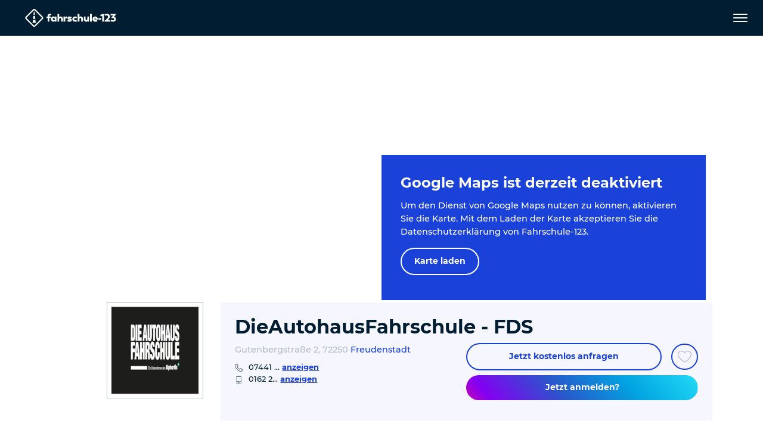

--- FILE ---
content_type: text/html; charset=utf-8
request_url: https://www.fahrschule-123.de/de/fahrschule/dieautohausfahrschule-fds/
body_size: 53023
content:
<!DOCTYPE html>
<html dir="ltr" lang="de">
<head>

<meta charset="utf-8">
<!-- 
	pixelart — https://px.at/

	This website is powered by TYPO3 - inspiring people to share!
	TYPO3 is a free open source Content Management Framework initially created by Kasper Skaarhoj and licensed under GNU/GPL.
	TYPO3 is copyright 1998-2026 of Kasper Skaarhoj. Extensions are copyright of their respective owners.
	Information and contribution at https://typo3.org/
-->



<title>DieAutohausFahrschule - FDS - Freudenstadt (72250) - Schnell und sicher zu</title>
<meta http-equiv="x-ua-compatible" content="IE=edge" />
<meta name="generator" content="TYPO3 CMS" />
<meta name="description" content="DieAutohausFahrschule - FDS in Freudenstadt. Angebot, inkl. Kurse, Öffnungszeiten und Klassen: Herzlich Willkommen auf unserer Fahrschul-Seite. Schön, dass du da bist.

Unser Ziel ist es, dich schnell, individuell und zuverlässig zum Führerschein zu begleiten. Dabei legen wir Wert auf eine solide Ausbildung, die dich zum sicheren Fahrer macht. Wir bilden dich in Intensivkursen für Theorie und Praxis zuverlässig aus. Wenn du schnell und intensiv ausgebildet werden möchtest sind wir dein Partner in Freudenstadt.

Du hast Fragen zum Ablauf, zur Anmeldung oder möchtest einfach mal vorbeikommen? Klick auf den Button und schicke uns eine Anfrage.
Wir freuen uns auf Dich!" />
<meta name="robots" content="index,follow,noodp" />
<meta name="viewport" content="width=device-width, initial-scale=1, minimum-scale=1" />
<meta property="og:title" content="DieAutohausFahrschule - FDS - Freudenstadt (72250) - Schnell und sicher zu" />
<meta property="og:description" content="DieAutohausFahrschule - FDS in Freudenstadt. Angebot, inkl. Kurse, Öffnungszeiten und Klassen: Herzlich Willkommen auf unserer Fahrschul-Seite. Schön, dass du da bist.

Unser Ziel ist es, dich schnell, individuell und zuverlässig zum Führerschein zu begleiten. Dabei legen wir Wert auf eine solide Ausbildung, die dich zum sicheren Fahrer macht. Wir bilden dich in Intensivkursen für Theorie und Praxis zuverlässig aus. Wenn du schnell und intensiv ausgebildet werden möchtest sind wir dein Partner in Freudenstadt.

Du hast Fragen zum Ablauf, zur Anmeldung oder möchtest einfach mal vorbeikommen? Klick auf den Button und schicke uns eine Anfrage.
Wir freuen uns auf Dich!" />
<meta property="og:type" content="website" />
<meta property="og:image" content="https://www.fahrschule-123.de/fileadmin/_processed_/d/e/csm_og_fahrschule123_bf09407699.png" />
<meta name="twitter:card" content="summary" />
<meta name="apple-mobile-web-app-capable" content="no" />
<meta name="theme-color" content="#1A41D8" />
<meta name="google" content="notranslate" />
<meta name="google-site-verification" content="iR3cBJ0eqynUJQ8HXuKfASDHwJ34C9i4GmMudKA1VdA" />
<meta name="msvalidate.01" content="93FA65360798B39AD96C85A5680E31A8" />









<link rel="manifest" href="/static/application.webmanifest?1762415818">
<link rel="shortcut icon" type="image/x-icon" href="/static/images/favicon.76d710f8.ico">
<link rel="apple-touch-icon" href="/static/images/application-ios.d0ad59e3.png">

    <link rel="stylesheet" href="/static/chunks/styles.dd3e2ca8.css">


<script
        id="usercentrics-cmp"
        src="https://app.usercentrics.eu/browser-ui/latest/loader.js"
        data-settings-id="9zswy080f1Dlh5"
        data-language="de"
        async
></script>

<script type="text/javascript">
    window.addEventListener('usercentricsEvent', function (e) {
        if (e.detail && 'consent_status' === e.detail.event) {
                        window.localStorage.setItem('app.optin.gtm', true === e.detail['Google Tag Manager'] ? '1' : '');

                        if ('onAcceptAllServices' === e.detail.action || 'onDenyAllServices' === e.detail.action || 'onUpdateServices' === e.detail.action) {
                window.location.reload();
            }
        }
    });
</script>

    <script>
        window.dataLayer = [{"pageType":"detail","drivingSchool":"63322da4-e13d-4433-adda-b64e622a777b","customerID":"03470967","drivingSchoolName":"DieAutohausFahrschule - FDS"}];
    </script>

    <script>
        if (window.localStorage.getItem('app.optin.gtm')) {
            (function(w, d, s, l, i) {
                w[l] = w[l] || [];
                w[l].push({
                    'gtm.start':
                        new Date().getTime(), event: 'gtm.js'
                });
                var f = d.getElementsByTagName(s)[0],
                    j = d.createElement(s), dl = l != 'dataLayer' ? '&l=' + l : '';
                j.async = true;
                j.src =
                    'https://www.googletagmanager.com/gtm.js?id=' + i + dl;
                f.parentNode.insertBefore(j, f);
            })(window, document, 'script', 'dataLayer', 'GTM-PVMNT2Q');
        }
    </script>

<script>
    window.App = window.App || {};

    const documentElement = document.documentElement;
    documentElement.classList.add('has-js');

    if (documentElement && documentElement.style && documentElement.style.setProperty) {
        documentElement.style.setProperty('--vh', (window.innerHeight * 0.01) + 'px');
        documentElement.style.setProperty('--vw', (documentElement.clientWidth * 0.01) + 'px');
    }
</script>

<script type="text/javascript">
    var App = App || {};
    App.globalLangId = 0;
    App.globalLangSlug = 'de';
    App.api = {"nearestCity":"\/de\/api\/nearest-city","geocode":"\/de\/api\/geocode"};
    App.cities = [{"id":14,"name":"N\u00fcrnberg","title":"N\u00fcrnberg","code":"","city_code":"","lat":49.452030000000001,"lng":11.076750000000001},{"id":13,"name":"Frankfurt am Main","title":"Frankfurt am Main","code":"","city_code":"","lat":50.110922000000002,"lng":8.6821269999999995},{"id":2,"name":"Berlin","title":"Berlin","code":"","city_code":"","lat":52.518611,"lng":13.408333000000001},{"id":1,"name":"M\u00fcnchen","title":"M\u00fcnchen","code":"muc","city_code":"muc","lat":48.137222000000001,"lng":11.576000000000001},{"id":3,"name":"Hamburg","title":"Hamburg","code":"","city_code":"","lat":53.550556,"lng":9.9933329999999998},{"id":4,"name":"K\u00f6ln","title":"K\u00f6ln","code":"","city_code":"","lat":50.938056000000003,"lng":6.956944},{"id":5,"name":"Dresden","title":"Dresden","code":"","city_code":"","lat":51.049258999999999,"lng":13.73836},{"id":6,"name":"D\u00fcsseldorf","title":"D\u00fcsseldorf","code":"","city_code":"","lat":51.225555999999997,"lng":6.7827780000000004},{"id":7,"name":"Essen","title":"Essen","code":"","city_code":"","lat":51.458069000000002,"lng":7.014761},{"id":8,"name":"Bremen","title":"Bremen","code":"","city_code":"","lat":53.075878000000003,"lng":8.8073110000000003},{"id":9,"name":"Stuttgart","title":"Stuttgart","code":"","city_code":"","lat":48.775556000000002,"lng":9.1827780000000008},{"id":10,"name":"Leipzig","title":"Leipzig","code":"","city_code":"","lat":51.340333000000001,"lng":12.374750000000001},{"id":11,"name":"Dortmund","title":"Dortmund","code":"","city_code":"","lat":51.514167,"lng":7.463889},{"id":12,"name":"Hannover","title":"Hannover","code":"","city_code":"","lat":52.374443999999997,"lng":9.7386110000000006}];
    App.position = null;
    App.city = {};
    App.googleMapsApiKey = 'AIzaSyAu2AZ8hqlLbZm9NHGeQv904GbD9aa2hmg';
    App.sprites = {};
    App.sprites.global = '/static/sprites/global.388d1483.svg';
    App.sprites.cars = '/static/sprites/cars.c4686ada.svg';
    App.sprites.social = '/static/sprites/social.364c4404.svg';
</script>

<!-- preload assets-->
    <link rel="preload" href="/static/fonts/montserrat-v18-latin-ext_latin-300.8c6a2897.woff2" as="font" crossorigin="anonymous">
    <link rel="preload" href="/static/fonts/montserrat-v18-latin-ext_latin-regular.5516aac1.woff2" as="font" crossorigin="anonymous">
    <link rel="preload" href="/static/fonts/montserrat-v18-latin-ext_latin-500.8f84500b.woff2" as="font" crossorigin="anonymous">
    <link rel="preload" href="/static/fonts/montserrat-v18-latin-ext_latin-700.02b2299f.woff2" as="font" crossorigin="anonymous">
    <link rel="preload" href="/static/fonts/montserrat-v18-latin-ext_latin-800.a2df58e0.woff2" as="font" crossorigin="anonymous">



            <script src="/static/runtime.def1048d.js" defer></script>
            <script src="/static/chunks/styles.b1b955cc.js" defer></script>
            <script src="/static/chunks/vendors.51f2d593.js" defer></script>
            <script src="/static/chunks/main.520cd2a2.js" defer></script>
</head>
<body id="p183" class="page-183 pagelevel-1 language- backendlayout-driving_school layout-default">
    
<header class="page__main-navigation">
    <div class="main-navigation__overlay" data-close="main-menu"></div>
<nav class="main-navigation navbar fixed-top">
    <div class="main-navigation__main-container">
        <div class="main-navigation__logo">
            <a href="/de/">
                <img
                        class="main-navigation__logo-img"
                        src="/static/images/logo-white.a29f3ff7.svg"
                        alt="Fahrschule-123 - Logo"
                        width="1034"
                        height="204"
                />
            </a>
        </div>
        <div class="main-navigation__menu-container">
            <div class="main-navigation__menu-container-overflow">
                <div
        class="main-navigation__level-1 main-navigation__level-wrapper"
        data-level="1"
        id="main-navigation-level-1"
>
    <div class="main-navigation__container">
        <ul class="main-navigation__level main-navigation__level-1-list"
                role="menubar">
                                            <li class="main-navigation__level-item main-navigation__level-1-item" role="none">
                    <div class="main-navigation__level-item-wrapper" role="none">
                        <a class="main-navigation__level-link main-navigation__level-1-link
"
                                href="/de/fahrschule-finden/"
                                role="menuitem"
                                                                                                                        >Fahrschule finden</a>
                                            </div>
                                    </li>
                                            <li class="main-navigation__level-item main-navigation__level-1-item" role="none">
                    <div class="main-navigation__level-item-wrapper" role="none">
                        <a class="main-navigation__level-link main-navigation__level-1-link
"
                                href="/de/fuehrerscheinklassen/"
                                role="menuitem"
                                                                                                                                                                        data-toggle="submenu"
                                    data-target="#level-1-7"
                                    aria-expanded="false"
                                    aria-controls="level-1-7"
                                    aria-haspopup="true"
                                                        >Führerscheinklassen</a>
                        <button class="main-navigation__next-level-btn main-navigation__btn" data-active-level="2"><span class="svg-icon main-navigation__next-level-icon main-navigation__level-icon">
    <svg class="" viewBox="0 0 100 100"><use xlink:href="/static/sprites/global.388d1483.svg#arrow-right" href="/static/sprites/global.388d1483.svg#arrow-right"></use></svg>

</span>
<span class="sr-only">zurück</span></button>                    </div>
                            <div class="main-navigation__level-2 main-navigation__level-wrapper main-navigation__sublevel "
        id="level-1-7"
        data-level="2"
        style="display:none;"
    >
        <div class="main-navigation__level-2-container main-navigation__container">
            <div class="main-navigation__parent-element">
                <button class="main-navigation__btn main-navigation__btn--auto-dimension main-navigation__level-link main-navigation__parent-element-btn"
                        data-active-level="1">
                    <span class="main-navigation__btn main-navigation__prev-level">
                        <span class="svg-icon main-navigation__prev-level-icon main-navigation__level-icon">
    <svg class="" viewBox="0 0 100 100"><use xlink:href="/static/sprites/global.388d1483.svg#arrow-left" href="/static/sprites/global.388d1483.svg#arrow-left"></use></svg>

</span>

                    </span>
                    <span class="main-navigation__parent-element-title">Zurück</span>

                </button>
            </div>
            <ul class="main-navigation__level main-navigation__level-2-list" role="menu">
                                                                                                                                                    <li class="main-navigation__level-item main-navigation__level-item main-navigation__level-2-item"
                                    role="none"
                                                                                                                                                    >
                                <div class="main-navigation__level-item-wrapper">
                                    <a class="main-navigation__level-link main-navigation__level-2-link
"
                                            href="/de/fuehrerscheinklassen/auto/"
                                                                                        role="menuitem"
                                    >Auto
                                    </a>
                                                                            <button class="main-navigation__next-level-btn main-navigation__btn"
                                                data-active-level="3">
                                            <span class="svg-icon main-navigation__next-level-icon main-navigation__level-icon">
    <svg class="" viewBox="0 0 100 100"><use xlink:href="/static/sprites/global.388d1483.svg#arrow-right" href="/static/sprites/global.388d1483.svg#arrow-right"></use></svg>

</span>

                                            <span class="sr-only">zurück</span>
                                        </button>
                                                                    </div>
                                    <div class="main-navigation__level-3 main-navigation__level-wrapper main-navigation__sublevel "
            id="level-2-72"
            data-level="3">
        <div class="main-navigation__level-3-container main-navigation__container">
            <div class="main-navigation__parent-element">
                <button class="main-navigation__btn main-navigation__btn--auto-dimension main-navigation__level-link main-navigation__parent-element-btn"
                        data-active-level="2">
                    <span class="main-navigation__btn main-navigation__prev-level">
                        <span class="svg-icon main-navigation__prev-level-icon main-navigation__level-icon">
    <svg class="" viewBox="0 0 100 100"><use xlink:href="/static/sprites/global.388d1483.svg#arrow-left" href="/static/sprites/global.388d1483.svg#arrow-left"></use></svg>

</span>

                    </span>
                    <span class="main-navigation__parent-element-title">Zurück</span>

                </button>
            </div>
            <ul class="main-navigation__level main-navigation__level-3-list" role="menu">
                                                                                                <li class="main-navigation__level-item main-navigation__level-3-item"
                            role="none"
                    >
                        <div class="main-navigation__level-item-wrapper">
                            <a
                                    role="menuitem"
                                    class="main-navigation__level-link main-navigation__level-3-link
"
                                    href="/de/fuehrerscheinklassen/auto/klasse-b-bf17-autofuehrerschein/"
                                                                >
                                <span>
                                    Klasse B / BF17 - Autoführerschein
                                </span>
                            </a>
                                                    </div>
                                            </li>
                                                                                                <li class="main-navigation__level-item main-navigation__level-3-item"
                            role="none"
                    >
                        <div class="main-navigation__level-item-wrapper">
                            <a
                                    role="menuitem"
                                    class="main-navigation__level-link main-navigation__level-3-link
"
                                    href="/de/fuehrerscheinklassen/auto/klasse-b78-automatikfuehrerschein/"
                                                                >
                                <span>
                                    Klasse B78 - Automatikführerschein
                                </span>
                            </a>
                                                    </div>
                                            </li>
                                                                                                <li class="main-navigation__level-item main-navigation__level-3-item"
                            role="none"
                    >
                        <div class="main-navigation__level-item-wrapper">
                            <a
                                    role="menuitem"
                                    class="main-navigation__level-link main-navigation__level-3-link
"
                                    href="/de/fuehrerscheinklassen/auto/klasse-b96-kleiner-anhaengerfuehrerschein/"
                                                                >
                                <span>
                                    Klasse B96 - Kleiner Anhängerführerschein
                                </span>
                            </a>
                                                    </div>
                                            </li>
                                                                                                <li class="main-navigation__level-item main-navigation__level-3-item"
                            role="none"
                    >
                        <div class="main-navigation__level-item-wrapper">
                            <a
                                    role="menuitem"
                                    class="main-navigation__level-link main-navigation__level-3-link
"
                                    href="/de/fuehrerscheinklassen/auto/klasse-be-grosser-anhaengerfuehrerschein/"
                                                                >
                                <span>
                                    Klasse BE - Großer Anhängerführerschein
                                </span>
                            </a>
                                                    </div>
                                            </li>
                            </ul>
        </div>
    </div>
                            </li>
                                                                                                                                                                                                <li class="main-navigation__level-item main-navigation__level-item main-navigation__level-2-item"
                                    role="none"
                                                                                                                                                    >
                                <div class="main-navigation__level-item-wrapper">
                                    <a class="main-navigation__level-link main-navigation__level-2-link
"
                                            href="/de/fuehrerscheinklassen/kraftraeder/"
                                                                                        role="menuitem"
                                    >Krafträder
                                    </a>
                                                                            <button class="main-navigation__next-level-btn main-navigation__btn"
                                                data-active-level="3">
                                            <span class="svg-icon main-navigation__next-level-icon main-navigation__level-icon">
    <svg class="" viewBox="0 0 100 100"><use xlink:href="/static/sprites/global.388d1483.svg#arrow-right" href="/static/sprites/global.388d1483.svg#arrow-right"></use></svg>

</span>

                                            <span class="sr-only">zurück</span>
                                        </button>
                                                                    </div>
                                    <div class="main-navigation__level-3 main-navigation__level-wrapper main-navigation__sublevel "
            id="level-2-73"
            data-level="3">
        <div class="main-navigation__level-3-container main-navigation__container">
            <div class="main-navigation__parent-element">
                <button class="main-navigation__btn main-navigation__btn--auto-dimension main-navigation__level-link main-navigation__parent-element-btn"
                        data-active-level="2">
                    <span class="main-navigation__btn main-navigation__prev-level">
                        <span class="svg-icon main-navigation__prev-level-icon main-navigation__level-icon">
    <svg class="" viewBox="0 0 100 100"><use xlink:href="/static/sprites/global.388d1483.svg#arrow-left" href="/static/sprites/global.388d1483.svg#arrow-left"></use></svg>

</span>

                    </span>
                    <span class="main-navigation__parent-element-title">Zurück</span>

                </button>
            </div>
            <ul class="main-navigation__level main-navigation__level-3-list" role="menu">
                                                                                                <li class="main-navigation__level-item main-navigation__level-3-item"
                            role="none"
                    >
                        <div class="main-navigation__level-item-wrapper">
                            <a
                                    role="menuitem"
                                    class="main-navigation__level-link main-navigation__level-3-link
"
                                    href="/de/fuehrerscheinklassen/kraftraeder/mofa/"
                                                                >
                                <span>
                                    Mofa
                                </span>
                            </a>
                                                    </div>
                                            </li>
                                                                                                <li class="main-navigation__level-item main-navigation__level-3-item"
                            role="none"
                    >
                        <div class="main-navigation__level-item-wrapper">
                            <a
                                    role="menuitem"
                                    class="main-navigation__level-link main-navigation__level-3-link
"
                                    href="/de/fuehrerscheinklassen/kraftraeder/klasse-am-rollerfuehrerschein/"
                                                                >
                                <span>
                                    Klasse AM - Rollerführerschein
                                </span>
                            </a>
                                                    </div>
                                            </li>
                                                                                                <li class="main-navigation__level-item main-navigation__level-3-item"
                            role="none"
                    >
                        <div class="main-navigation__level-item-wrapper">
                            <a
                                    role="menuitem"
                                    class="main-navigation__level-link main-navigation__level-3-link
"
                                    href="/de/fuehrerscheinklassen/kraftraeder/klasse-a1-kleiner-motorradfuehrerschein/"
                                                                >
                                <span>
                                    Klasse A1 - Kleiner Motorradführerschein
                                </span>
                            </a>
                                                    </div>
                                            </li>
                                                                                                <li class="main-navigation__level-item main-navigation__level-3-item"
                            role="none"
                    >
                        <div class="main-navigation__level-item-wrapper">
                            <a
                                    role="menuitem"
                                    class="main-navigation__level-link main-navigation__level-3-link
"
                                    href="/de/fuehrerscheinklassen/kraftraeder/klasse-a2-der-aufbau-fuehrerschein/"
                                                                >
                                <span>
                                    Klasse A2 - Der Aufbau-Führerschein
                                </span>
                            </a>
                                                    </div>
                                            </li>
                                                                                                <li class="main-navigation__level-item main-navigation__level-3-item"
                            role="none"
                    >
                        <div class="main-navigation__level-item-wrapper">
                            <a
                                    role="menuitem"
                                    class="main-navigation__level-link main-navigation__level-3-link
"
                                    href="/de/fuehrerscheinklassen/kraftraeder/klasse-a-grosser-motorradfuehrerschein/"
                                                                >
                                <span>
                                    Klasse A - Großer Motorradführerschein
                                </span>
                            </a>
                                                    </div>
                                            </li>
                                                                                                <li class="main-navigation__level-item main-navigation__level-3-item"
                            role="none"
                    >
                        <div class="main-navigation__level-item-wrapper">
                            <a
                                    role="menuitem"
                                    class="main-navigation__level-link main-navigation__level-3-link
"
                                    href="/de/fuehrerscheinklassen/kraftraeder/schluesselzahl-b-196/"
                                                                >
                                <span>
                                    Schlüsselzahl B 196
                                </span>
                            </a>
                                                    </div>
                                            </li>
                            </ul>
        </div>
    </div>
                            </li>
                                                                                                                                                                                                <li class="main-navigation__level-item main-navigation__level-item main-navigation__level-2-item"
                                    role="none"
                                                                                                                                                    >
                                <div class="main-navigation__level-item-wrapper">
                                    <a class="main-navigation__level-link main-navigation__level-2-link
"
                                            href="/de/fuehrerscheinklassen/lkw/"
                                                                                        role="menuitem"
                                    >Lkw
                                    </a>
                                                                            <button class="main-navigation__next-level-btn main-navigation__btn"
                                                data-active-level="3">
                                            <span class="svg-icon main-navigation__next-level-icon main-navigation__level-icon">
    <svg class="" viewBox="0 0 100 100"><use xlink:href="/static/sprites/global.388d1483.svg#arrow-right" href="/static/sprites/global.388d1483.svg#arrow-right"></use></svg>

</span>

                                            <span class="sr-only">zurück</span>
                                        </button>
                                                                    </div>
                                    <div class="main-navigation__level-3 main-navigation__level-wrapper main-navigation__sublevel "
            id="level-2-74"
            data-level="3">
        <div class="main-navigation__level-3-container main-navigation__container">
            <div class="main-navigation__parent-element">
                <button class="main-navigation__btn main-navigation__btn--auto-dimension main-navigation__level-link main-navigation__parent-element-btn"
                        data-active-level="2">
                    <span class="main-navigation__btn main-navigation__prev-level">
                        <span class="svg-icon main-navigation__prev-level-icon main-navigation__level-icon">
    <svg class="" viewBox="0 0 100 100"><use xlink:href="/static/sprites/global.388d1483.svg#arrow-left" href="/static/sprites/global.388d1483.svg#arrow-left"></use></svg>

</span>

                    </span>
                    <span class="main-navigation__parent-element-title">Zurück</span>

                </button>
            </div>
            <ul class="main-navigation__level main-navigation__level-3-list" role="menu">
                                                                                                <li class="main-navigation__level-item main-navigation__level-3-item"
                            role="none"
                    >
                        <div class="main-navigation__level-item-wrapper">
                            <a
                                    role="menuitem"
                                    class="main-navigation__level-link main-navigation__level-3-link
"
                                    href="/de/fuehrerscheinklassen/lkw/klasse-c1-kleiner-lkw-fuehrerschein/"
                                                                >
                                <span>
                                    Klasse C1 - Kleiner LKW-Führerschein
                                </span>
                            </a>
                                                    </div>
                                            </li>
                                                                                                <li class="main-navigation__level-item main-navigation__level-3-item"
                            role="none"
                    >
                        <div class="main-navigation__level-item-wrapper">
                            <a
                                    role="menuitem"
                                    class="main-navigation__level-link main-navigation__level-3-link
"
                                    href="/de/fuehrerscheinklassen/lkw/klasse-c1e-kleiner-lkw-anhaengerfuehrerschein/"
                                                                >
                                <span>
                                    Klasse C1E - Kleiner LKW-Anhängerführerschein
                                </span>
                            </a>
                                                    </div>
                                            </li>
                                                                                                <li class="main-navigation__level-item main-navigation__level-3-item"
                            role="none"
                    >
                        <div class="main-navigation__level-item-wrapper">
                            <a
                                    role="menuitem"
                                    class="main-navigation__level-link main-navigation__level-3-link
"
                                    href="/de/fuehrerscheinklassen/lkw/klasse-c-grosser-lkw-fuehrerschein/"
                                                                >
                                <span>
                                    Klasse C - Großer LKW-Führerschein
                                </span>
                            </a>
                                                    </div>
                                            </li>
                                                                                                <li class="main-navigation__level-item main-navigation__level-3-item"
                            role="none"
                    >
                        <div class="main-navigation__level-item-wrapper">
                            <a
                                    role="menuitem"
                                    class="main-navigation__level-link main-navigation__level-3-link
"
                                    href="/de/fuehrerscheinklassen/lkw/klasse-ce-grosser-lkw-anhaengerfuehrerschein/"
                                                                >
                                <span>
                                    Klasse CE - Großer LKW-Anhängerführerschein
                                </span>
                            </a>
                                                    </div>
                                            </li>
                            </ul>
        </div>
    </div>
                            </li>
                                                                                                                                                                                                <li class="main-navigation__level-item main-navigation__level-item main-navigation__level-2-item"
                                    role="none"
                                                                                                                                                    >
                                <div class="main-navigation__level-item-wrapper">
                                    <a class="main-navigation__level-link main-navigation__level-2-link
"
                                            href="/de/fuehrerscheinklassen/bus/"
                                                                                        role="menuitem"
                                    >Bus
                                    </a>
                                                                            <button class="main-navigation__next-level-btn main-navigation__btn"
                                                data-active-level="3">
                                            <span class="svg-icon main-navigation__next-level-icon main-navigation__level-icon">
    <svg class="" viewBox="0 0 100 100"><use xlink:href="/static/sprites/global.388d1483.svg#arrow-right" href="/static/sprites/global.388d1483.svg#arrow-right"></use></svg>

</span>

                                            <span class="sr-only">zurück</span>
                                        </button>
                                                                    </div>
                                    <div class="main-navigation__level-3 main-navigation__level-wrapper main-navigation__sublevel "
            id="level-2-75"
            data-level="3">
        <div class="main-navigation__level-3-container main-navigation__container">
            <div class="main-navigation__parent-element">
                <button class="main-navigation__btn main-navigation__btn--auto-dimension main-navigation__level-link main-navigation__parent-element-btn"
                        data-active-level="2">
                    <span class="main-navigation__btn main-navigation__prev-level">
                        <span class="svg-icon main-navigation__prev-level-icon main-navigation__level-icon">
    <svg class="" viewBox="0 0 100 100"><use xlink:href="/static/sprites/global.388d1483.svg#arrow-left" href="/static/sprites/global.388d1483.svg#arrow-left"></use></svg>

</span>

                    </span>
                    <span class="main-navigation__parent-element-title">Zurück</span>

                </button>
            </div>
            <ul class="main-navigation__level main-navigation__level-3-list" role="menu">
                                                                                                <li class="main-navigation__level-item main-navigation__level-3-item"
                            role="none"
                    >
                        <div class="main-navigation__level-item-wrapper">
                            <a
                                    role="menuitem"
                                    class="main-navigation__level-link main-navigation__level-3-link
"
                                    href="/de/fuehrerscheinklassen/bus/klasse-d1-kleiner-busfuehrerschein/"
                                                                >
                                <span>
                                    Klasse D1 - Kleiner Busführerschein
                                </span>
                            </a>
                                                    </div>
                                            </li>
                                                                                                <li class="main-navigation__level-item main-navigation__level-3-item"
                            role="none"
                    >
                        <div class="main-navigation__level-item-wrapper">
                            <a
                                    role="menuitem"
                                    class="main-navigation__level-link main-navigation__level-3-link
"
                                    href="/de/fuehrerscheinklassen/bus/klasse-d1e-kleiner-bus-anhaengerfuehrerschein/"
                                                                >
                                <span>
                                    Klasse D1E - Kleiner Bus-Anhängerführerschein
                                </span>
                            </a>
                                                    </div>
                                            </li>
                                                                                                <li class="main-navigation__level-item main-navigation__level-3-item"
                            role="none"
                    >
                        <div class="main-navigation__level-item-wrapper">
                            <a
                                    role="menuitem"
                                    class="main-navigation__level-link main-navigation__level-3-link
"
                                    href="/de/fuehrerscheinklassen/bus/klasse-d-grosser-busfuehrerschein/"
                                                                >
                                <span>
                                    Klasse D - Großer Busführerschein
                                </span>
                            </a>
                                                    </div>
                                            </li>
                                                                                                <li class="main-navigation__level-item main-navigation__level-3-item"
                            role="none"
                    >
                        <div class="main-navigation__level-item-wrapper">
                            <a
                                    role="menuitem"
                                    class="main-navigation__level-link main-navigation__level-3-link
"
                                    href="/de/fuehrerscheinklassen/bus/klasse-de-grosser-bus-anhaengerfuehrerschein/"
                                                                >
                                <span>
                                    Klasse DE - Großer Bus-Anhängerführerschein
                                </span>
                            </a>
                                                    </div>
                                            </li>
                            </ul>
        </div>
    </div>
                            </li>
                                                                                                                                                                                                <li class="main-navigation__level-item main-navigation__level-item main-navigation__level-2-item"
                                    role="none"
                                                                                                                                                    >
                                <div class="main-navigation__level-item-wrapper">
                                    <a class="main-navigation__level-link main-navigation__level-2-link
"
                                            href="/de/fuehrerscheinklassen/traktoren/"
                                                                                        role="menuitem"
                                    >Traktoren
                                    </a>
                                                                            <button class="main-navigation__next-level-btn main-navigation__btn"
                                                data-active-level="3">
                                            <span class="svg-icon main-navigation__next-level-icon main-navigation__level-icon">
    <svg class="" viewBox="0 0 100 100"><use xlink:href="/static/sprites/global.388d1483.svg#arrow-right" href="/static/sprites/global.388d1483.svg#arrow-right"></use></svg>

</span>

                                            <span class="sr-only">zurück</span>
                                        </button>
                                                                    </div>
                                    <div class="main-navigation__level-3 main-navigation__level-wrapper main-navigation__sublevel "
            id="level-2-76"
            data-level="3">
        <div class="main-navigation__level-3-container main-navigation__container">
            <div class="main-navigation__parent-element">
                <button class="main-navigation__btn main-navigation__btn--auto-dimension main-navigation__level-link main-navigation__parent-element-btn"
                        data-active-level="2">
                    <span class="main-navigation__btn main-navigation__prev-level">
                        <span class="svg-icon main-navigation__prev-level-icon main-navigation__level-icon">
    <svg class="" viewBox="0 0 100 100"><use xlink:href="/static/sprites/global.388d1483.svg#arrow-left" href="/static/sprites/global.388d1483.svg#arrow-left"></use></svg>

</span>

                    </span>
                    <span class="main-navigation__parent-element-title">Zurück</span>

                </button>
            </div>
            <ul class="main-navigation__level main-navigation__level-3-list" role="menu">
                                                                                                <li class="main-navigation__level-item main-navigation__level-3-item"
                            role="none"
                    >
                        <div class="main-navigation__level-item-wrapper">
                            <a
                                    role="menuitem"
                                    class="main-navigation__level-link main-navigation__level-3-link
"
                                    href="/de/fuehrerscheinklassen/traktoren/klasse-l-kleiner-traktorfuehrerschein/"
                                                                >
                                <span>
                                    Klasse L - Kleiner Traktorführerschein
                                </span>
                            </a>
                                                    </div>
                                            </li>
                                                                                                <li class="main-navigation__level-item main-navigation__level-3-item"
                            role="none"
                    >
                        <div class="main-navigation__level-item-wrapper">
                            <a
                                    role="menuitem"
                                    class="main-navigation__level-link main-navigation__level-3-link
"
                                    href="/de/fuehrerscheinklassen/traktoren/klasse-t-grosser-traktorfuehrerschein/"
                                                                >
                                <span>
                                    Klasse T - Großer Traktorführerschein
                                </span>
                            </a>
                                                    </div>
                                            </li>
                            </ul>
        </div>
    </div>
                            </li>
                                                                                                                                                                                                <li class="main-navigation__level-item main-navigation__level-item main-navigation__level-2-item"
                                    role="none"
                                                                                                                                                    >
                                <div class="main-navigation__level-item-wrapper">
                                    <a class="main-navigation__level-link main-navigation__level-2-link
"
                                            href="/de/fuehrerscheinklassen/sonderfuehrerscheine/"
                                                                                        role="menuitem"
                                    >Sonderführerscheine
                                    </a>
                                                                            <button class="main-navigation__next-level-btn main-navigation__btn"
                                                data-active-level="3">
                                            <span class="svg-icon main-navigation__next-level-icon main-navigation__level-icon">
    <svg class="" viewBox="0 0 100 100"><use xlink:href="/static/sprites/global.388d1483.svg#arrow-right" href="/static/sprites/global.388d1483.svg#arrow-right"></use></svg>

</span>

                                            <span class="sr-only">zurück</span>
                                        </button>
                                                                    </div>
                                    <div class="main-navigation__level-3 main-navigation__level-wrapper main-navigation__sublevel "
            id="level-2-77"
            data-level="3">
        <div class="main-navigation__level-3-container main-navigation__container">
            <div class="main-navigation__parent-element">
                <button class="main-navigation__btn main-navigation__btn--auto-dimension main-navigation__level-link main-navigation__parent-element-btn"
                        data-active-level="2">
                    <span class="main-navigation__btn main-navigation__prev-level">
                        <span class="svg-icon main-navigation__prev-level-icon main-navigation__level-icon">
    <svg class="" viewBox="0 0 100 100"><use xlink:href="/static/sprites/global.388d1483.svg#arrow-left" href="/static/sprites/global.388d1483.svg#arrow-left"></use></svg>

</span>

                    </span>
                    <span class="main-navigation__parent-element-title">Zurück</span>

                </button>
            </div>
            <ul class="main-navigation__level main-navigation__level-3-list" role="menu">
                                                                                                <li class="main-navigation__level-item main-navigation__level-3-item"
                            role="none"
                    >
                        <div class="main-navigation__level-item-wrapper">
                            <a
                                    role="menuitem"
                                    class="main-navigation__level-link main-navigation__level-3-link
"
                                    href="/de/fuehrerscheinklassen/sonderfuehrerscheine/feuerwehr/"
                                                                >
                                <span>
                                    Feuerwehr
                                </span>
                            </a>
                                                    </div>
                                            </li>
                                                                                                <li class="main-navigation__level-item main-navigation__level-3-item"
                            role="none"
                    >
                        <div class="main-navigation__level-item-wrapper">
                            <a
                                    role="menuitem"
                                    class="main-navigation__level-link main-navigation__level-3-link
"
                                    href="/de/fuehrerscheinklassen/sonderfuehrerscheine/taxi/"
                                                                >
                                <span>
                                    Taxi
                                </span>
                            </a>
                                                    </div>
                                            </li>
                                                                                                <li class="main-navigation__level-item main-navigation__level-3-item"
                            role="none"
                    >
                        <div class="main-navigation__level-item-wrapper">
                            <a
                                    role="menuitem"
                                    class="main-navigation__level-link main-navigation__level-3-link
"
                                    href="/de/fuehrerscheinklassen/sonderfuehrerscheine/personenbefoerderung/"
                                                                >
                                <span>
                                    Personenbeförderung
                                </span>
                            </a>
                                                    </div>
                                            </li>
                                                                                                <li class="main-navigation__level-item main-navigation__level-3-item"
                            role="none"
                    >
                        <div class="main-navigation__level-item-wrapper">
                            <a
                                    role="menuitem"
                                    class="main-navigation__level-link main-navigation__level-3-link
"
                                    href="/de/fuehrerscheinklassen/sonderfuehrerscheine/flurfoerderfahrzeuge/"
                                                                >
                                <span>
                                    Flurförderfahrzeuge
                                </span>
                            </a>
                                                    </div>
                                            </li>
                            </ul>
        </div>
    </div>
                            </li>
                                                                        </ul>
                    </div>
    </div>
                </li>
                                            <li class="main-navigation__level-item main-navigation__level-1-item" role="none">
                    <div class="main-navigation__level-item-wrapper" role="none">
                        <a class="main-navigation__level-link main-navigation__level-1-link
"
                                href="/de/fuehrerscheinausbildung/"
                                role="menuitem"
                                                                                                                                                                        data-toggle="submenu"
                                    data-target="#level-1-8"
                                    aria-expanded="false"
                                    aria-controls="level-1-8"
                                    aria-haspopup="true"
                                                        >Führerscheinausbildung</a>
                        <button class="main-navigation__next-level-btn main-navigation__btn" data-active-level="2"><span class="svg-icon main-navigation__next-level-icon main-navigation__level-icon">
    <svg class="" viewBox="0 0 100 100"><use xlink:href="/static/sprites/global.388d1483.svg#arrow-right" href="/static/sprites/global.388d1483.svg#arrow-right"></use></svg>

</span>
<span class="sr-only">zurück</span></button>                    </div>
                            <div class="main-navigation__level-2 main-navigation__level-wrapper main-navigation__sublevel "
        id="level-1-8"
        data-level="2"
        style="display:none;"
    >
        <div class="main-navigation__level-2-container main-navigation__container">
            <div class="main-navigation__parent-element">
                <button class="main-navigation__btn main-navigation__btn--auto-dimension main-navigation__level-link main-navigation__parent-element-btn"
                        data-active-level="1">
                    <span class="main-navigation__btn main-navigation__prev-level">
                        <span class="svg-icon main-navigation__prev-level-icon main-navigation__level-icon">
    <svg class="" viewBox="0 0 100 100"><use xlink:href="/static/sprites/global.388d1483.svg#arrow-left" href="/static/sprites/global.388d1483.svg#arrow-left"></use></svg>

</span>

                    </span>
                    <span class="main-navigation__parent-element-title">Zurück</span>

                </button>
            </div>
            <ul class="main-navigation__level main-navigation__level-2-list" role="menu">
                                                                                                                                                    <li class="main-navigation__level-item main-navigation__level-item main-navigation__level-2-item"
                                    role="none"
                                                                                                                                                    >
                                <div class="main-navigation__level-item-wrapper">
                                    <a class="main-navigation__level-link main-navigation__level-2-link
"
                                            href="/de/fuehrerscheinausbildung/ablauf/"
                                                                                        role="menuitem"
                                    >Ablauf
                                    </a>
                                                                            <button class="main-navigation__next-level-btn main-navigation__btn"
                                                data-active-level="3">
                                            <span class="svg-icon main-navigation__next-level-icon main-navigation__level-icon">
    <svg class="" viewBox="0 0 100 100"><use xlink:href="/static/sprites/global.388d1483.svg#arrow-right" href="/static/sprites/global.388d1483.svg#arrow-right"></use></svg>

</span>

                                            <span class="sr-only">zurück</span>
                                        </button>
                                                                    </div>
                                    <div class="main-navigation__level-3 main-navigation__level-wrapper main-navigation__sublevel "
            id="level-2-12"
            data-level="3">
        <div class="main-navigation__level-3-container main-navigation__container">
            <div class="main-navigation__parent-element">
                <button class="main-navigation__btn main-navigation__btn--auto-dimension main-navigation__level-link main-navigation__parent-element-btn"
                        data-active-level="2">
                    <span class="main-navigation__btn main-navigation__prev-level">
                        <span class="svg-icon main-navigation__prev-level-icon main-navigation__level-icon">
    <svg class="" viewBox="0 0 100 100"><use xlink:href="/static/sprites/global.388d1483.svg#arrow-left" href="/static/sprites/global.388d1483.svg#arrow-left"></use></svg>

</span>

                    </span>
                    <span class="main-navigation__parent-element-title">Zurück</span>

                </button>
            </div>
            <ul class="main-navigation__level main-navigation__level-3-list" role="menu">
                                                                                                <li class="main-navigation__level-item main-navigation__level-3-item"
                            role="none"
                    >
                        <div class="main-navigation__level-item-wrapper">
                            <a
                                    role="menuitem"
                                    class="main-navigation__level-link main-navigation__level-3-link
"
                                    href="/de/fuehrerscheinausbildung/ablauf/beratungsgespraech/"
                                                                >
                                <span>
                                    Beratungsgespräch
                                </span>
                            </a>
                                                    </div>
                                            </li>
                                                                                                <li class="main-navigation__level-item main-navigation__level-3-item"
                            role="none"
                    >
                        <div class="main-navigation__level-item-wrapper">
                            <a
                                    role="menuitem"
                                    class="main-navigation__level-link main-navigation__level-3-link
"
                                    href="/de/fuehrerscheinausbildung/ablauf/wichtige-unterlagen-und-ausbildungsvertrag/"
                                                                >
                                <span>
                                    Wichtige Unterlagen und Ausbildungsvertrag
                                </span>
                            </a>
                                                    </div>
                                            </li>
                                                                                                <li class="main-navigation__level-item main-navigation__level-3-item"
                            role="none"
                    >
                        <div class="main-navigation__level-item-wrapper">
                            <a
                                    role="menuitem"
                                    class="main-navigation__level-link main-navigation__level-3-link
"
                                    href="/de/fuehrerscheinausbildung/ablauf/erste-hilfe/"
                                                                >
                                <span>
                                    Erste-Hilfe
                                </span>
                            </a>
                                                    </div>
                                            </li>
                                                                                                                                            <li class="main-navigation__level-item main-navigation__level-3-item"
                            role="none"
                    >
                        <div class="main-navigation__level-item-wrapper">
                            <a
                                    role="menuitem"
                                    class="main-navigation__level-link main-navigation__level-3-link
"
                                    href="/de/fuehrerscheinausbildung/ablauf/sehtest/"
                                                                >
                                <span>
                                    Sehtest
                                </span>
                            </a>
                                                            <button class="main-navigation__next-level-btn main-navigation__btn"
                                        data-active-level="4">
                                    <span class="svg-icon main-navigation__next-level-icon main-navigation__level-icon">
    <svg class="" viewBox="0 0 100 100"><use xlink:href="/static/sprites/global.388d1483.svg#arrow-right" href="/static/sprites/global.388d1483.svg#arrow-right"></use></svg>

</span>

                                    <span class="sr-only">zurück</span>
                                </button>
                                                    </div>
                            <div class="main-navigation__level-4 main-navigation__level-wrapper main-navigation__sublevel "
            id="level-3-18"
            data-level="4">
        <div class="main-navigation__level-4-container main-navigation__container">
            <div class="main-navigation__parent-element">
                <button class="main-navigation__btn main-navigation__btn--auto-dimension main-navigation__level-link main-navigation__parent-element-btn"
                        data-active-level="3">
                    <span class="main-navigation__btn main-navigation__prev-level">
                        <span class="svg-icon main-navigation__prev-level-icon main-navigation__level-icon">
    <svg class="" viewBox="0 0 100 100"><use xlink:href="/static/sprites/global.388d1483.svg#arrow-left" href="/static/sprites/global.388d1483.svg#arrow-left"></use></svg>

</span>

                    </span>
                    <span class="main-navigation__parent-element-title">Zurück</span>

                </button>
            </div>
            <ul
                    class="main-navigation__level main-navigation__level-4-list"
                    role="menu">
                                    <li class="main-navigation__level-item main-navigation__level-4-item"
                            role="none"
                    >
                        <a
                                role="menuitem"
                                class="main-navigation__level-link main-navigation__level-4-link
"
                                href="/de/fuehrerscheinausbildung/ablauf/sehtest/kosten-und-gueltigkeit/"
                                                        >
                            Kosten und Gültigkeit
                        </a>
                    </li>
                                    <li class="main-navigation__level-item main-navigation__level-4-item"
                            role="none"
                    >
                        <a
                                role="menuitem"
                                class="main-navigation__level-link main-navigation__level-4-link
"
                                href="/de/fuehrerscheinausbildung/ablauf/sehtest/sehtest-beim-optiker/"
                                                        >
                            Sehtest beim Optiker
                        </a>
                    </li>
                                    <li class="main-navigation__level-item main-navigation__level-4-item"
                            role="none"
                    >
                        <a
                                role="menuitem"
                                class="main-navigation__level-link main-navigation__level-4-link
"
                                href="/de/fuehrerscheinausbildung/ablauf/sehtest/kurz-und-weitsichtigkeit/"
                                                        >
                            Kurz- und Weitsichtigkeit
                        </a>
                    </li>
                                    <li class="main-navigation__level-item main-navigation__level-4-item"
                            role="none"
                    >
                        <a
                                role="menuitem"
                                class="main-navigation__level-link main-navigation__level-4-link
"
                                href="/de/fuehrerscheinausbildung/ablauf/sehtest/besonderheiten-beim-sehtest/"
                                                        >
                            Besonderheiten beim Sehtest
                        </a>
                    </li>
                                    <li class="main-navigation__level-item main-navigation__level-4-item"
                            role="none"
                    >
                        <a
                                role="menuitem"
                                class="main-navigation__level-link main-navigation__level-4-link
"
                                href="/de/fuehrerscheinausbildung/ablauf/sehtest/kostenloser-online-sehtest/"
                                                        >
                            Kostenloser Online Sehtest
                        </a>
                    </li>
                            </ul>
        </div>
    </div>
                    </li>
                                                                                                <li class="main-navigation__level-item main-navigation__level-3-item"
                            role="none"
                    >
                        <div class="main-navigation__level-item-wrapper">
                            <a
                                    role="menuitem"
                                    class="main-navigation__level-link main-navigation__level-3-link
"
                                    href="/de/fuehrerscheinausbildung/ablauf/ferien-und-intensivfahrschule/"
                                                                >
                                <span>
                                    Ferien- und Intensivfahrschule
                                </span>
                            </a>
                                                    </div>
                                            </li>
                                                                                                <li class="main-navigation__level-item main-navigation__level-3-item"
                            role="none"
                    >
                        <div class="main-navigation__level-item-wrapper">
                            <a
                                    role="menuitem"
                                    class="main-navigation__level-link main-navigation__level-3-link
"
                                    href="/de/fuehrerscheinausbildung/ablauf/dauer-der-fuehrerscheinausbildung/"
                                                                >
                                <span>
                                    Dauer
                                </span>
                            </a>
                                                    </div>
                                            </li>
                                                                                                <li class="main-navigation__level-item main-navigation__level-3-item"
                            role="none"
                    >
                        <div class="main-navigation__level-item-wrapper">
                            <a
                                    role="menuitem"
                                    class="main-navigation__level-link main-navigation__level-3-link
"
                                    href="/de/fuehrerscheinausbildung/ablauf/kosten/"
                                                                >
                                <span>
                                    Kosten
                                </span>
                            </a>
                                                    </div>
                                            </li>
                                                                                                <li class="main-navigation__level-item main-navigation__level-3-item"
                            role="none"
                    >
                        <div class="main-navigation__level-item-wrapper">
                            <a
                                    role="menuitem"
                                    class="main-navigation__level-link main-navigation__level-3-link
"
                                    href="/de/fuehrerscheinausbildung/ablauf/finanzierung/"
                                                                >
                                <span>
                                    Finanzierung
                                </span>
                            </a>
                                                    </div>
                                            </li>
                                                                                                <li class="main-navigation__level-item main-navigation__level-3-item"
                            role="none"
                    >
                        <div class="main-navigation__level-item-wrapper">
                            <a
                                    role="menuitem"
                                    class="main-navigation__level-link main-navigation__level-3-link
"
                                    href="/de/fuehrerscheinausbildung/ablauf/fahrschule-wechseln/"
                                                                >
                                <span>
                                    Fahrschule wechseln
                                </span>
                            </a>
                                                    </div>
                                            </li>
                                                                                                <li class="main-navigation__level-item main-navigation__level-3-item"
                            role="none"
                    >
                        <div class="main-navigation__level-item-wrapper">
                            <a
                                    role="menuitem"
                                    class="main-navigation__level-link main-navigation__level-3-link
"
                                    href="/de/fuehrerscheinausbildung/ablauf/sprachen-in-der-fahrschule/"
                                                                >
                                <span>
                                    Sprachen
                                </span>
                            </a>
                                                    </div>
                                            </li>
                            </ul>
        </div>
    </div>
                            </li>
                                                                                                                                                                                                <li class="main-navigation__level-item main-navigation__level-item main-navigation__level-2-item"
                                    role="none"
                                                                                                                                                    >
                                <div class="main-navigation__level-item-wrapper">
                                    <a class="main-navigation__level-link main-navigation__level-2-link
"
                                            href="/de/fuehrerscheinausbildung/fuehrerscheinpruefung/"
                                                                                        role="menuitem"
                                    >Führerscheinprüfung
                                    </a>
                                                                            <button class="main-navigation__next-level-btn main-navigation__btn"
                                                data-active-level="3">
                                            <span class="svg-icon main-navigation__next-level-icon main-navigation__level-icon">
    <svg class="" viewBox="0 0 100 100"><use xlink:href="/static/sprites/global.388d1483.svg#arrow-right" href="/static/sprites/global.388d1483.svg#arrow-right"></use></svg>

</span>

                                            <span class="sr-only">zurück</span>
                                        </button>
                                                                    </div>
                                    <div class="main-navigation__level-3 main-navigation__level-wrapper main-navigation__sublevel "
            id="level-2-33"
            data-level="3">
        <div class="main-navigation__level-3-container main-navigation__container">
            <div class="main-navigation__parent-element">
                <button class="main-navigation__btn main-navigation__btn--auto-dimension main-navigation__level-link main-navigation__parent-element-btn"
                        data-active-level="2">
                    <span class="main-navigation__btn main-navigation__prev-level">
                        <span class="svg-icon main-navigation__prev-level-icon main-navigation__level-icon">
    <svg class="" viewBox="0 0 100 100"><use xlink:href="/static/sprites/global.388d1483.svg#arrow-left" href="/static/sprites/global.388d1483.svg#arrow-left"></use></svg>

</span>

                    </span>
                    <span class="main-navigation__parent-element-title">Zurück</span>

                </button>
            </div>
            <ul class="main-navigation__level main-navigation__level-3-list" role="menu">
                                                                                                                                            <li class="main-navigation__level-item main-navigation__level-3-item"
                            role="none"
                    >
                        <div class="main-navigation__level-item-wrapper">
                            <a
                                    role="menuitem"
                                    class="main-navigation__level-link main-navigation__level-3-link
"
                                    href="/de/fuehrerscheinausbildung/fuehrerscheinpruefung/theoretische-fuehrerscheinpruefung/"
                                                                >
                                <span>
                                    Theoretische Führerscheinprüfung
                                </span>
                            </a>
                                                            <button class="main-navigation__next-level-btn main-navigation__btn"
                                        data-active-level="4">
                                    <span class="svg-icon main-navigation__next-level-icon main-navigation__level-icon">
    <svg class="" viewBox="0 0 100 100"><use xlink:href="/static/sprites/global.388d1483.svg#arrow-right" href="/static/sprites/global.388d1483.svg#arrow-right"></use></svg>

</span>

                                    <span class="sr-only">zurück</span>
                                </button>
                                                    </div>
                            <div class="main-navigation__level-4 main-navigation__level-wrapper main-navigation__sublevel "
            id="level-3-34"
            data-level="4">
        <div class="main-navigation__level-4-container main-navigation__container">
            <div class="main-navigation__parent-element">
                <button class="main-navigation__btn main-navigation__btn--auto-dimension main-navigation__level-link main-navigation__parent-element-btn"
                        data-active-level="3">
                    <span class="main-navigation__btn main-navigation__prev-level">
                        <span class="svg-icon main-navigation__prev-level-icon main-navigation__level-icon">
    <svg class="" viewBox="0 0 100 100"><use xlink:href="/static/sprites/global.388d1483.svg#arrow-left" href="/static/sprites/global.388d1483.svg#arrow-left"></use></svg>

</span>

                    </span>
                    <span class="main-navigation__parent-element-title">Zurück</span>

                </button>
            </div>
            <ul
                    class="main-navigation__level main-navigation__level-4-list"
                    role="menu">
                                    <li class="main-navigation__level-item main-navigation__level-4-item"
                            role="none"
                    >
                        <a
                                role="menuitem"
                                class="main-navigation__level-link main-navigation__level-4-link
"
                                href="/de/fuehrerscheinausbildung/fuehrerscheinpruefung/theoretische-fuehrerscheinpruefung/voraussetzungen/"
                                                        >
                            Voraussetzungen
                        </a>
                    </li>
                                    <li class="main-navigation__level-item main-navigation__level-4-item"
                            role="none"
                    >
                        <a
                                role="menuitem"
                                class="main-navigation__level-link main-navigation__level-4-link
"
                                href="/de/fuehrerscheinausbildung/fuehrerscheinpruefung/theoretische-fuehrerscheinpruefung/ablauf/"
                                                        >
                            Ablauf
                        </a>
                    </li>
                                    <li class="main-navigation__level-item main-navigation__level-4-item"
                            role="none"
                    >
                        <a
                                role="menuitem"
                                class="main-navigation__level-link main-navigation__level-4-link
"
                                href="/de/fuehrerscheinausbildung/fuehrerscheinpruefung/theoretische-fuehrerscheinpruefung/fragenformate/"
                                                        >
                            Fragenformate
                        </a>
                    </li>
                                    <li class="main-navigation__level-item main-navigation__level-4-item"
                            role="none"
                    >
                        <a
                                role="menuitem"
                                class="main-navigation__level-link main-navigation__level-4-link
"
                                href="/de/fuehrerscheinausbildung/fuehrerscheinpruefung/theoretische-fuehrerscheinpruefung/gueltigkeit/"
                                                        >
                            Gültigkeit
                        </a>
                    </li>
                                    <li class="main-navigation__level-item main-navigation__level-4-item"
                            role="none"
                    >
                        <a
                                role="menuitem"
                                class="main-navigation__level-link main-navigation__level-4-link
"
                                href="/de/fuehrerscheinausbildung/fuehrerscheinpruefung/theoretische-fuehrerscheinpruefung/lustige-fuehrerscheinfragen/"
                                                        >
                            lustige Führerscheinfragen
                        </a>
                    </li>
                            </ul>
        </div>
    </div>
                    </li>
                                                                                                                                            <li class="main-navigation__level-item main-navigation__level-3-item"
                            role="none"
                    >
                        <div class="main-navigation__level-item-wrapper">
                            <a
                                    role="menuitem"
                                    class="main-navigation__level-link main-navigation__level-3-link
"
                                    href="/de/fuehrerscheinausbildung/fuehrerscheinpruefung/praktische-fuehrerscheinpruefung/"
                                                                >
                                <span>
                                    Praktische Führerscheinprüfung
                                </span>
                            </a>
                                                            <button class="main-navigation__next-level-btn main-navigation__btn"
                                        data-active-level="4">
                                    <span class="svg-icon main-navigation__next-level-icon main-navigation__level-icon">
    <svg class="" viewBox="0 0 100 100"><use xlink:href="/static/sprites/global.388d1483.svg#arrow-right" href="/static/sprites/global.388d1483.svg#arrow-right"></use></svg>

</span>

                                    <span class="sr-only">zurück</span>
                                </button>
                                                    </div>
                            <div class="main-navigation__level-4 main-navigation__level-wrapper main-navigation__sublevel "
            id="level-3-35"
            data-level="4">
        <div class="main-navigation__level-4-container main-navigation__container">
            <div class="main-navigation__parent-element">
                <button class="main-navigation__btn main-navigation__btn--auto-dimension main-navigation__level-link main-navigation__parent-element-btn"
                        data-active-level="3">
                    <span class="main-navigation__btn main-navigation__prev-level">
                        <span class="svg-icon main-navigation__prev-level-icon main-navigation__level-icon">
    <svg class="" viewBox="0 0 100 100"><use xlink:href="/static/sprites/global.388d1483.svg#arrow-left" href="/static/sprites/global.388d1483.svg#arrow-left"></use></svg>

</span>

                    </span>
                    <span class="main-navigation__parent-element-title">Zurück</span>

                </button>
            </div>
            <ul
                    class="main-navigation__level main-navigation__level-4-list"
                    role="menu">
                                    <li class="main-navigation__level-item main-navigation__level-4-item"
                            role="none"
                    >
                        <a
                                role="menuitem"
                                class="main-navigation__level-link main-navigation__level-4-link
"
                                href="/de/fuehrerscheinausbildung/fuehrerscheinpruefung/praktische-fuehrerscheinpruefung/voraussetzungen/"
                                                        >
                            Voraussetzungen
                        </a>
                    </li>
                                    <li class="main-navigation__level-item main-navigation__level-4-item"
                            role="none"
                    >
                        <a
                                role="menuitem"
                                class="main-navigation__level-link main-navigation__level-4-link
"
                                href="/de/fuehrerscheinausbildung/fuehrerscheinpruefung/praktische-fuehrerscheinpruefung/ablauf/"
                                                        >
                            Ablauf
                        </a>
                    </li>
                                    <li class="main-navigation__level-item main-navigation__level-4-item"
                            role="none"
                    >
                        <a
                                role="menuitem"
                                class="main-navigation__level-link main-navigation__level-4-link
"
                                href="/de/fuehrerscheinausbildung/fuehrerscheinpruefung/praktische-fuehrerscheinpruefung/fehlerbewertung/"
                                                        >
                            Fehlerbewertung
                        </a>
                    </li>
                                    <li class="main-navigation__level-item main-navigation__level-4-item"
                            role="none"
                    >
                        <a
                                role="menuitem"
                                class="main-navigation__level-link main-navigation__level-4-link
"
                                href="/de/fuehrerscheinausbildung/fuehrerscheinpruefung/praktische-fuehrerscheinpruefung/tipps/"
                                                        >
                            Tipps
                        </a>
                    </li>
                            </ul>
        </div>
    </div>
                    </li>
                                                                                                                                            <li class="main-navigation__level-item main-navigation__level-3-item"
                            role="none"
                    >
                        <div class="main-navigation__level-item-wrapper">
                            <a
                                    role="menuitem"
                                    class="main-navigation__level-link main-navigation__level-3-link
"
                                    href="/de/fuehrerscheinausbildung/fuehrerscheinpruefung/durchgefallen/"
                                                                >
                                <span>
                                    Durchgefallen
                                </span>
                            </a>
                                                            <button class="main-navigation__next-level-btn main-navigation__btn"
                                        data-active-level="4">
                                    <span class="svg-icon main-navigation__next-level-icon main-navigation__level-icon">
    <svg class="" viewBox="0 0 100 100"><use xlink:href="/static/sprites/global.388d1483.svg#arrow-right" href="/static/sprites/global.388d1483.svg#arrow-right"></use></svg>

</span>

                                    <span class="sr-only">zurück</span>
                                </button>
                                                    </div>
                            <div class="main-navigation__level-4 main-navigation__level-wrapper main-navigation__sublevel "
            id="level-3-36"
            data-level="4">
        <div class="main-navigation__level-4-container main-navigation__container">
            <div class="main-navigation__parent-element">
                <button class="main-navigation__btn main-navigation__btn--auto-dimension main-navigation__level-link main-navigation__parent-element-btn"
                        data-active-level="3">
                    <span class="main-navigation__btn main-navigation__prev-level">
                        <span class="svg-icon main-navigation__prev-level-icon main-navigation__level-icon">
    <svg class="" viewBox="0 0 100 100"><use xlink:href="/static/sprites/global.388d1483.svg#arrow-left" href="/static/sprites/global.388d1483.svg#arrow-left"></use></svg>

</span>

                    </span>
                    <span class="main-navigation__parent-element-title">Zurück</span>

                </button>
            </div>
            <ul
                    class="main-navigation__level main-navigation__level-4-list"
                    role="menu">
                                    <li class="main-navigation__level-item main-navigation__level-4-item"
                            role="none"
                    >
                        <a
                                role="menuitem"
                                class="main-navigation__level-link main-navigation__level-4-link
"
                                href="/de/fuehrerscheinausbildung/fuehrerscheinpruefung/durchgefallen/theorie/"
                                                        >
                            Theorie
                        </a>
                    </li>
                                    <li class="main-navigation__level-item main-navigation__level-4-item"
                            role="none"
                    >
                        <a
                                role="menuitem"
                                class="main-navigation__level-link main-navigation__level-4-link
"
                                href="/de/fuehrerscheinausbildung/fuehrerscheinpruefung/durchgefallen/praxis/"
                                                        >
                            Praxis
                        </a>
                    </li>
                            </ul>
        </div>
    </div>
                    </li>
                                                                                                                                            <li class="main-navigation__level-item main-navigation__level-3-item"
                            role="none"
                    >
                        <div class="main-navigation__level-item-wrapper">
                            <a
                                    role="menuitem"
                                    class="main-navigation__level-link main-navigation__level-3-link
"
                                    href="/de/fuehrerscheinausbildung/fuehrerscheinpruefung/pruefungsangst/"
                                                                >
                                <span>
                                    Prüfungsangst
                                </span>
                            </a>
                                                            <button class="main-navigation__next-level-btn main-navigation__btn"
                                        data-active-level="4">
                                    <span class="svg-icon main-navigation__next-level-icon main-navigation__level-icon">
    <svg class="" viewBox="0 0 100 100"><use xlink:href="/static/sprites/global.388d1483.svg#arrow-right" href="/static/sprites/global.388d1483.svg#arrow-right"></use></svg>

</span>

                                    <span class="sr-only">zurück</span>
                                </button>
                                                    </div>
                            <div class="main-navigation__level-4 main-navigation__level-wrapper main-navigation__sublevel "
            id="level-3-37"
            data-level="4">
        <div class="main-navigation__level-4-container main-navigation__container">
            <div class="main-navigation__parent-element">
                <button class="main-navigation__btn main-navigation__btn--auto-dimension main-navigation__level-link main-navigation__parent-element-btn"
                        data-active-level="3">
                    <span class="main-navigation__btn main-navigation__prev-level">
                        <span class="svg-icon main-navigation__prev-level-icon main-navigation__level-icon">
    <svg class="" viewBox="0 0 100 100"><use xlink:href="/static/sprites/global.388d1483.svg#arrow-left" href="/static/sprites/global.388d1483.svg#arrow-left"></use></svg>

</span>

                    </span>
                    <span class="main-navigation__parent-element-title">Zurück</span>

                </button>
            </div>
            <ul
                    class="main-navigation__level main-navigation__level-4-list"
                    role="menu">
                                    <li class="main-navigation__level-item main-navigation__level-4-item"
                            role="none"
                    >
                        <a
                                role="menuitem"
                                class="main-navigation__level-link main-navigation__level-4-link
"
                                href="/de/fuehrerscheinausbildung/fuehrerscheinpruefung/pruefungsangst/theorie/"
                                                        >
                            Theorie
                        </a>
                    </li>
                                    <li class="main-navigation__level-item main-navigation__level-4-item"
                            role="none"
                    >
                        <a
                                role="menuitem"
                                class="main-navigation__level-link main-navigation__level-4-link
"
                                href="/de/fuehrerscheinausbildung/fuehrerscheinpruefung/pruefungsangst/praxis/"
                                                        >
                            Praxis
                        </a>
                    </li>
                                    <li class="main-navigation__level-item main-navigation__level-4-item"
                            role="none"
                    >
                        <a
                                role="menuitem"
                                class="main-navigation__level-link main-navigation__level-4-link
"
                                href="/de/fuehrerscheinausbildung/fuehrerscheinpruefung/pruefungsangst/10-tipps/"
                                                        >
                            10 Tipps
                        </a>
                    </li>
                            </ul>
        </div>
    </div>
                    </li>
                            </ul>
        </div>
    </div>
                            </li>
                                                                                                                                                                                                <li class="main-navigation__level-item main-navigation__level-item main-navigation__level-2-item"
                                    role="none"
                                                                                                                                                    >
                                <div class="main-navigation__level-item-wrapper">
                                    <a class="main-navigation__level-link main-navigation__level-2-link
"
                                            href="/de/fuehrerscheinausbildung/begleitetes-fahren-ab-17/"
                                                                                        role="menuitem"
                                    >Begleitetes Fahren ab 17
                                    </a>
                                                                            <button class="main-navigation__next-level-btn main-navigation__btn"
                                                data-active-level="3">
                                            <span class="svg-icon main-navigation__next-level-icon main-navigation__level-icon">
    <svg class="" viewBox="0 0 100 100"><use xlink:href="/static/sprites/global.388d1483.svg#arrow-right" href="/static/sprites/global.388d1483.svg#arrow-right"></use></svg>

</span>

                                            <span class="sr-only">zurück</span>
                                        </button>
                                                                    </div>
                                    <div class="main-navigation__level-3 main-navigation__level-wrapper main-navigation__sublevel "
            id="level-2-13"
            data-level="3">
        <div class="main-navigation__level-3-container main-navigation__container">
            <div class="main-navigation__parent-element">
                <button class="main-navigation__btn main-navigation__btn--auto-dimension main-navigation__level-link main-navigation__parent-element-btn"
                        data-active-level="2">
                    <span class="main-navigation__btn main-navigation__prev-level">
                        <span class="svg-icon main-navigation__prev-level-icon main-navigation__level-icon">
    <svg class="" viewBox="0 0 100 100"><use xlink:href="/static/sprites/global.388d1483.svg#arrow-left" href="/static/sprites/global.388d1483.svg#arrow-left"></use></svg>

</span>

                    </span>
                    <span class="main-navigation__parent-element-title">Zurück</span>

                </button>
            </div>
            <ul class="main-navigation__level main-navigation__level-3-list" role="menu">
                                                                                                <li class="main-navigation__level-item main-navigation__level-3-item"
                            role="none"
                    >
                        <div class="main-navigation__level-item-wrapper">
                            <a
                                    role="menuitem"
                                    class="main-navigation__level-link main-navigation__level-3-link
"
                                    href="/de/fuehrerscheinausbildung/begleitetes-fahren-ab-17/bedingungen-bf17/"
                                                                >
                                <span>
                                    Bedingungen BF17
                                </span>
                            </a>
                                                    </div>
                                            </li>
                                                                                                <li class="main-navigation__level-item main-navigation__level-3-item"
                            role="none"
                    >
                        <div class="main-navigation__level-item-wrapper">
                            <a
                                    role="menuitem"
                                    class="main-navigation__level-link main-navigation__level-3-link
"
                                    href="/de/fuehrerscheinausbildung/begleitetes-fahren-ab-17/gueltigkeit/"
                                                                >
                                <span>
                                    Gültigkeit
                                </span>
                            </a>
                                                    </div>
                                            </li>
                                                                                                <li class="main-navigation__level-item main-navigation__level-3-item"
                            role="none"
                    >
                        <div class="main-navigation__level-item-wrapper">
                            <a
                                    role="menuitem"
                                    class="main-navigation__level-link main-navigation__level-3-link
"
                                    href="/de/fuehrerscheinausbildung/begleitetes-fahren-ab-17/voraussetzungen/"
                                                                >
                                <span>
                                    Voraussetzungen
                                </span>
                            </a>
                                                    </div>
                                            </li>
                                                                                                <li class="main-navigation__level-item main-navigation__level-3-item"
                            role="none"
                    >
                        <div class="main-navigation__level-item-wrapper">
                            <a
                                    role="menuitem"
                                    class="main-navigation__level-link main-navigation__level-3-link
"
                                    href="/de/fuehrerscheinausbildung/begleitetes-fahren-ab-17/begleitperson/"
                                                                >
                                <span>
                                    Begleitperson
                                </span>
                            </a>
                                                    </div>
                                            </li>
                                                                                                <li class="main-navigation__level-item main-navigation__level-3-item"
                            role="none"
                    >
                        <div class="main-navigation__level-item-wrapper">
                            <a
                                    role="menuitem"
                                    class="main-navigation__level-link main-navigation__level-3-link
"
                                    href="/de/fuehrerscheinausbildung/begleitetes-fahren-ab-17/sondergenehmigung/"
                                                                >
                                <span>
                                    Sondergenehmigung
                                </span>
                            </a>
                                                    </div>
                                            </li>
                            </ul>
        </div>
    </div>
                            </li>
                                                                                                                                                                                                <li class="main-navigation__level-item main-navigation__level-item main-navigation__level-2-item"
                                    role="none"
                                                                                                                                                    >
                                <div class="main-navigation__level-item-wrapper">
                                    <a class="main-navigation__level-link main-navigation__level-2-link
"
                                            href="/de/fuehrerscheinausbildung/fuehrerschein-mit-handicap/"
                                                                                        role="menuitem"
                                    >Führerschein mit Handicap
                                    </a>
                                                                            <button class="main-navigation__next-level-btn main-navigation__btn"
                                                data-active-level="3">
                                            <span class="svg-icon main-navigation__next-level-icon main-navigation__level-icon">
    <svg class="" viewBox="0 0 100 100"><use xlink:href="/static/sprites/global.388d1483.svg#arrow-right" href="/static/sprites/global.388d1483.svg#arrow-right"></use></svg>

</span>

                                            <span class="sr-only">zurück</span>
                                        </button>
                                                                    </div>
                                    <div class="main-navigation__level-3 main-navigation__level-wrapper main-navigation__sublevel "
            id="level-2-14"
            data-level="3">
        <div class="main-navigation__level-3-container main-navigation__container">
            <div class="main-navigation__parent-element">
                <button class="main-navigation__btn main-navigation__btn--auto-dimension main-navigation__level-link main-navigation__parent-element-btn"
                        data-active-level="2">
                    <span class="main-navigation__btn main-navigation__prev-level">
                        <span class="svg-icon main-navigation__prev-level-icon main-navigation__level-icon">
    <svg class="" viewBox="0 0 100 100"><use xlink:href="/static/sprites/global.388d1483.svg#arrow-left" href="/static/sprites/global.388d1483.svg#arrow-left"></use></svg>

</span>

                    </span>
                    <span class="main-navigation__parent-element-title">Zurück</span>

                </button>
            </div>
            <ul class="main-navigation__level main-navigation__level-3-list" role="menu">
                                                                                                <li class="main-navigation__level-item main-navigation__level-3-item"
                            role="none"
                    >
                        <div class="main-navigation__level-item-wrapper">
                            <a
                                    role="menuitem"
                                    class="main-navigation__level-link main-navigation__level-3-link
"
                                    href="/de/fuehrerscheinausbildung/fuehrerschein-mit-handicap/querschnittslaehmung/"
                                                                >
                                <span>
                                    Querschnittslähmung
                                </span>
                            </a>
                                                    </div>
                                            </li>
                                                                                                <li class="main-navigation__level-item main-navigation__level-3-item"
                            role="none"
                    >
                        <div class="main-navigation__level-item-wrapper">
                            <a
                                    role="menuitem"
                                    class="main-navigation__level-link main-navigation__level-3-link
"
                                    href="/de/fuehrerscheinausbildung/fuehrerschein-mit-handicap/lernbehinderung/"
                                                                >
                                <span>
                                    Lernbehinderung
                                </span>
                            </a>
                                                    </div>
                                            </li>
                                                                                                <li class="main-navigation__level-item main-navigation__level-3-item"
                            role="none"
                    >
                        <div class="main-navigation__level-item-wrapper">
                            <a
                                    role="menuitem"
                                    class="main-navigation__level-link main-navigation__level-3-link
"
                                    href="/de/fuehrerscheinausbildung/fuehrerschein-mit-handicap/hoerschaedigung/"
                                                                >
                                <span>
                                    Hörschädigung
                                </span>
                            </a>
                                                    </div>
                                            </li>
                                                                                                <li class="main-navigation__level-item main-navigation__level-3-item"
                            role="none"
                    >
                        <div class="main-navigation__level-item-wrapper">
                            <a
                                    role="menuitem"
                                    class="main-navigation__level-link main-navigation__level-3-link
"
                                    href="/de/fuehrerscheinausbildung/fuehrerschein-mit-handicap/geistige-behinderung/"
                                                                >
                                <span>
                                    Geistige Behinderung
                                </span>
                            </a>
                                                    </div>
                                            </li>
                                                                                                <li class="main-navigation__level-item main-navigation__level-3-item"
                            role="none"
                    >
                        <div class="main-navigation__level-item-wrapper">
                            <a
                                    role="menuitem"
                                    class="main-navigation__level-link main-navigation__level-3-link
"
                                    href="/de/fuehrerscheinausbildung/fuehrerschein-mit-handicap/halbseitige-und-spastische-laehmung/"
                                                                >
                                <span>
                                    Halbseitige und Spastische Lähmung
                                </span>
                            </a>
                                                    </div>
                                            </li>
                            </ul>
        </div>
    </div>
                            </li>
                                                                                                                                                                                                <li class="main-navigation__level-item main-navigation__level-item main-navigation__level-2-item"
                                    role="none"
                                                                                                                                                    >
                                <div class="main-navigation__level-item-wrapper">
                                    <a class="main-navigation__level-link main-navigation__level-2-link
"
                                            href="/de/fuehrerscheinausbildung/fuehrerschein-wissen/"
                                                                                        role="menuitem"
                                    >Führerschein-Wissen
                                    </a>
                                                                            <button class="main-navigation__next-level-btn main-navigation__btn"
                                                data-active-level="3">
                                            <span class="svg-icon main-navigation__next-level-icon main-navigation__level-icon">
    <svg class="" viewBox="0 0 100 100"><use xlink:href="/static/sprites/global.388d1483.svg#arrow-right" href="/static/sprites/global.388d1483.svg#arrow-right"></use></svg>

</span>

                                            <span class="sr-only">zurück</span>
                                        </button>
                                                                    </div>
                                    <div class="main-navigation__level-3 main-navigation__level-wrapper main-navigation__sublevel "
            id="level-2-87"
            data-level="3">
        <div class="main-navigation__level-3-container main-navigation__container">
            <div class="main-navigation__parent-element">
                <button class="main-navigation__btn main-navigation__btn--auto-dimension main-navigation__level-link main-navigation__parent-element-btn"
                        data-active-level="2">
                    <span class="main-navigation__btn main-navigation__prev-level">
                        <span class="svg-icon main-navigation__prev-level-icon main-navigation__level-icon">
    <svg class="" viewBox="0 0 100 100"><use xlink:href="/static/sprites/global.388d1483.svg#arrow-left" href="/static/sprites/global.388d1483.svg#arrow-left"></use></svg>

</span>

                    </span>
                    <span class="main-navigation__parent-element-title">Zurück</span>

                </button>
            </div>
            <ul class="main-navigation__level main-navigation__level-3-list" role="menu">
                                                                                                <li class="main-navigation__level-item main-navigation__level-3-item"
                            role="none"
                    >
                        <div class="main-navigation__level-item-wrapper">
                            <a
                                    role="menuitem"
                                    class="main-navigation__level-link main-navigation__level-3-link
"
                                    href="/de/fuehrerscheinausbildung/fuehrerschein-wissen/reaktionsweg/"
                                                                >
                                <span>
                                    Reaktionsweg
                                </span>
                            </a>
                                                    </div>
                                            </li>
                                                                                                <li class="main-navigation__level-item main-navigation__level-3-item"
                            role="none"
                    >
                        <div class="main-navigation__level-item-wrapper">
                            <a
                                    role="menuitem"
                                    class="main-navigation__level-link main-navigation__level-3-link
"
                                    href="/de/fuehrerscheinausbildung/fuehrerschein-wissen/bremsweg/"
                                                                >
                                <span>
                                    Bremsweg
                                </span>
                            </a>
                                                    </div>
                                            </li>
                                                                                                <li class="main-navigation__level-item main-navigation__level-3-item"
                            role="none"
                    >
                        <div class="main-navigation__level-item-wrapper">
                            <a
                                    role="menuitem"
                                    class="main-navigation__level-link main-navigation__level-3-link
"
                                    href="/de/fuehrerscheinausbildung/fuehrerschein-wissen/anhalteweg/"
                                                                >
                                <span>
                                    Anhalteweg
                                </span>
                            </a>
                                                    </div>
                                            </li>
                                                                                                                                            <li class="main-navigation__level-item main-navigation__level-3-item"
                            role="none"
                    >
                        <div class="main-navigation__level-item-wrapper">
                            <a
                                    role="menuitem"
                                    class="main-navigation__level-link main-navigation__level-3-link
"
                                    href="/de/fuehrerscheinausbildung/fuehrerschein-wissen/verkehrszeichen/"
                                                                >
                                <span>
                                    Verkehrszeichen
                                </span>
                            </a>
                                                            <button class="main-navigation__next-level-btn main-navigation__btn"
                                        data-active-level="4">
                                    <span class="svg-icon main-navigation__next-level-icon main-navigation__level-icon">
    <svg class="" viewBox="0 0 100 100"><use xlink:href="/static/sprites/global.388d1483.svg#arrow-right" href="/static/sprites/global.388d1483.svg#arrow-right"></use></svg>

</span>

                                    <span class="sr-only">zurück</span>
                                </button>
                                                    </div>
                            <div class="main-navigation__level-4 main-navigation__level-wrapper main-navigation__sublevel "
            id="level-3-20"
            data-level="4">
        <div class="main-navigation__level-4-container main-navigation__container">
            <div class="main-navigation__parent-element">
                <button class="main-navigation__btn main-navigation__btn--auto-dimension main-navigation__level-link main-navigation__parent-element-btn"
                        data-active-level="3">
                    <span class="main-navigation__btn main-navigation__prev-level">
                        <span class="svg-icon main-navigation__prev-level-icon main-navigation__level-icon">
    <svg class="" viewBox="0 0 100 100"><use xlink:href="/static/sprites/global.388d1483.svg#arrow-left" href="/static/sprites/global.388d1483.svg#arrow-left"></use></svg>

</span>

                    </span>
                    <span class="main-navigation__parent-element-title">Zurück</span>

                </button>
            </div>
            <ul
                    class="main-navigation__level main-navigation__level-4-list"
                    role="menu">
                                    <li class="main-navigation__level-item main-navigation__level-4-item"
                            role="none"
                    >
                        <a
                                role="menuitem"
                                class="main-navigation__level-link main-navigation__level-4-link
"
                                href="/de/fuehrerscheinausbildung/fuehrerschein-wissen/verkehrszeichen/gefahrenzeichen/"
                                                        >
                            Gefahrzeichen
                        </a>
                    </li>
                                    <li class="main-navigation__level-item main-navigation__level-4-item"
                            role="none"
                    >
                        <a
                                role="menuitem"
                                class="main-navigation__level-link main-navigation__level-4-link
"
                                href="/de/fuehrerscheinausbildung/fuehrerschein-wissen/verkehrszeichen/vorschriftszeichen/"
                                                        >
                            Vorschriftszeichen
                        </a>
                    </li>
                                    <li class="main-navigation__level-item main-navigation__level-4-item"
                            role="none"
                    >
                        <a
                                role="menuitem"
                                class="main-navigation__level-link main-navigation__level-4-link
"
                                href="/de/fuehrerscheinausbildung/fuehrerschein-wissen/verkehrszeichen/verkehrsverbote/"
                                                        >
                            Verkehrsverbote
                        </a>
                    </li>
                                    <li class="main-navigation__level-item main-navigation__level-4-item"
                            role="none"
                    >
                        <a
                                role="menuitem"
                                class="main-navigation__level-link main-navigation__level-4-link
"
                                href="/de/fuehrerscheinausbildung/fuehrerschein-wissen/verkehrszeichen/richtzeichen/"
                                                        >
                            Richtzeichen
                        </a>
                    </li>
                                    <li class="main-navigation__level-item main-navigation__level-4-item"
                            role="none"
                    >
                        <a
                                role="menuitem"
                                class="main-navigation__level-link main-navigation__level-4-link
"
                                href="/de/fuehrerscheinausbildung/fuehrerschein-wissen/verkehrszeichen/wegweiser/"
                                                        >
                            Wegweiser
                        </a>
                    </li>
                            </ul>
        </div>
    </div>
                    </li>
                            </ul>
        </div>
    </div>
                            </li>
                                                                                                                                                                                                <li class="main-navigation__level-item main-navigation__level-item main-navigation__level-2-item"
                                    role="none"
                                                                                                                                                    >
                                <div class="main-navigation__level-item-wrapper">
                                    <a class="main-navigation__level-link main-navigation__level-2-link
"
                                            href="/de/fuehrerscheinausbildung/apps-zur-vorbereitung/"
                                                                                        role="menuitem"
                                    >Apps zur Vorbereitung
                                    </a>
                                                                            <button class="main-navigation__next-level-btn main-navigation__btn"
                                                data-active-level="3">
                                            <span class="svg-icon main-navigation__next-level-icon main-navigation__level-icon">
    <svg class="" viewBox="0 0 100 100"><use xlink:href="/static/sprites/global.388d1483.svg#arrow-right" href="/static/sprites/global.388d1483.svg#arrow-right"></use></svg>

</span>

                                            <span class="sr-only">zurück</span>
                                        </button>
                                                                    </div>
                                    <div class="main-navigation__level-3 main-navigation__level-wrapper main-navigation__sublevel "
            id="level-2-43"
            data-level="3">
        <div class="main-navigation__level-3-container main-navigation__container">
            <div class="main-navigation__parent-element">
                <button class="main-navigation__btn main-navigation__btn--auto-dimension main-navigation__level-link main-navigation__parent-element-btn"
                        data-active-level="2">
                    <span class="main-navigation__btn main-navigation__prev-level">
                        <span class="svg-icon main-navigation__prev-level-icon main-navigation__level-icon">
    <svg class="" viewBox="0 0 100 100"><use xlink:href="/static/sprites/global.388d1483.svg#arrow-left" href="/static/sprites/global.388d1483.svg#arrow-left"></use></svg>

</span>

                    </span>
                    <span class="main-navigation__parent-element-title">Zurück</span>

                </button>
            </div>
            <ul class="main-navigation__level main-navigation__level-3-list" role="menu">
                                                                                                <li class="main-navigation__level-item main-navigation__level-3-item"
                            role="none"
                    >
                        <div class="main-navigation__level-item-wrapper">
                            <a
                                    role="menuitem"
                                    class="main-navigation__level-link main-navigation__level-3-link
"
                                    href="/de/fuehrerscheinausbildung/apps-zur-vorbereitung/vorbereitung-zur-theoretischen-pruefung/"
                                                                >
                                <span>
                                    Vorbereitung zur Theoretischen Prüfung
                                </span>
                            </a>
                                                    </div>
                                            </li>
                                                                                                <li class="main-navigation__level-item main-navigation__level-3-item"
                            role="none"
                    >
                        <div class="main-navigation__level-item-wrapper">
                            <a
                                    role="menuitem"
                                    class="main-navigation__level-link main-navigation__level-3-link
"
                                    href="/de/fuehrerscheinausbildung/apps-zur-vorbereitung/vorbereitung-zur-praktischen-pruefung/"
                                                                >
                                <span>
                                    Vorbereitung zur Praktischen Prüfung
                                </span>
                            </a>
                                                    </div>
                                            </li>
                                                                                                <li class="main-navigation__level-item main-navigation__level-3-item"
                            role="none"
                    >
                        <div class="main-navigation__level-item-wrapper">
                            <a
                                    role="menuitem"
                                    class="main-navigation__level-link main-navigation__level-3-link
"
                                    href="/de/fuehrerscheinausbildung/apps-zur-vorbereitung/gefahren-lernen/"
                                                                >
                                <span>
                                    Gefahren Lernen
                                </span>
                            </a>
                                                    </div>
                                            </li>
                            </ul>
        </div>
    </div>
                            </li>
                                                                                                                                                                                                <li class="main-navigation__level-item main-navigation__level-item main-navigation__level-2-item"
                                    role="none"
                                                                        >
                                <div class="main-navigation__level-item-wrapper">
                                    <a class="main-navigation__level-link main-navigation__level-2-link
"
                                            href="/de/fuehrerscheinausbildung/simulator-ausbildung/"
                                                                                        role="menuitem"
                                    >Simulator-Ausbildung
                                    </a>
                                                                    </div>
                                                            </li>
                                                                        </ul>
                    </div>
    </div>
                </li>
                                            <li class="main-navigation__level-item main-navigation__level-1-item" role="none">
                    <div class="main-navigation__level-item-wrapper" role="none">
                        <a class="main-navigation__level-link main-navigation__level-1-link
"
                                href="/de/nach-der-ausbildung/"
                                role="menuitem"
                                                                                                                                                                        data-toggle="submenu"
                                    data-target="#level-1-9"
                                    aria-expanded="false"
                                    aria-controls="level-1-9"
                                    aria-haspopup="true"
                                                        >Nach der Ausbildung</a>
                        <button class="main-navigation__next-level-btn main-navigation__btn" data-active-level="2"><span class="svg-icon main-navigation__next-level-icon main-navigation__level-icon">
    <svg class="" viewBox="0 0 100 100"><use xlink:href="/static/sprites/global.388d1483.svg#arrow-right" href="/static/sprites/global.388d1483.svg#arrow-right"></use></svg>

</span>
<span class="sr-only">zurück</span></button>                    </div>
                            <div class="main-navigation__level-2 main-navigation__level-wrapper main-navigation__sublevel "
        id="level-1-9"
        data-level="2"
        style="display:none;"
    >
        <div class="main-navigation__level-2-container main-navigation__container">
            <div class="main-navigation__parent-element">
                <button class="main-navigation__btn main-navigation__btn--auto-dimension main-navigation__level-link main-navigation__parent-element-btn"
                        data-active-level="1">
                    <span class="main-navigation__btn main-navigation__prev-level">
                        <span class="svg-icon main-navigation__prev-level-icon main-navigation__level-icon">
    <svg class="" viewBox="0 0 100 100"><use xlink:href="/static/sprites/global.388d1483.svg#arrow-left" href="/static/sprites/global.388d1483.svg#arrow-left"></use></svg>

</span>

                    </span>
                    <span class="main-navigation__parent-element-title">Zurück</span>

                </button>
            </div>
            <ul class="main-navigation__level main-navigation__level-2-list" role="menu">
                                                                                                                                                    <li class="main-navigation__level-item main-navigation__level-item main-navigation__level-2-item"
                                    role="none"
                                                                                                                                                    >
                                <div class="main-navigation__level-item-wrapper">
                                    <a class="main-navigation__level-link main-navigation__level-2-link
"
                                            href="/de/nach-der-ausbildung/probezeit/"
                                                                                        role="menuitem"
                                    >Probezeit
                                    </a>
                                                                            <button class="main-navigation__next-level-btn main-navigation__btn"
                                                data-active-level="3">
                                            <span class="svg-icon main-navigation__next-level-icon main-navigation__level-icon">
    <svg class="" viewBox="0 0 100 100"><use xlink:href="/static/sprites/global.388d1483.svg#arrow-right" href="/static/sprites/global.388d1483.svg#arrow-right"></use></svg>

</span>

                                            <span class="sr-only">zurück</span>
                                        </button>
                                                                    </div>
                                    <div class="main-navigation__level-3 main-navigation__level-wrapper main-navigation__sublevel "
            id="level-2-52"
            data-level="3">
        <div class="main-navigation__level-3-container main-navigation__container">
            <div class="main-navigation__parent-element">
                <button class="main-navigation__btn main-navigation__btn--auto-dimension main-navigation__level-link main-navigation__parent-element-btn"
                        data-active-level="2">
                    <span class="main-navigation__btn main-navigation__prev-level">
                        <span class="svg-icon main-navigation__prev-level-icon main-navigation__level-icon">
    <svg class="" viewBox="0 0 100 100"><use xlink:href="/static/sprites/global.388d1483.svg#arrow-left" href="/static/sprites/global.388d1483.svg#arrow-left"></use></svg>

</span>

                    </span>
                    <span class="main-navigation__parent-element-title">Zurück</span>

                </button>
            </div>
            <ul class="main-navigation__level main-navigation__level-3-list" role="menu">
                                                                                                <li class="main-navigation__level-item main-navigation__level-3-item"
                            role="none"
                    >
                        <div class="main-navigation__level-item-wrapper">
                            <a
                                    role="menuitem"
                                    class="main-navigation__level-link main-navigation__level-3-link
"
                                    href="/de/nach-der-ausbildung/probezeit/dauer-der-probezeit/"
                                                                >
                                <span>
                                    Dauer der Probezeit
                                </span>
                            </a>
                                                    </div>
                                            </li>
                                                                                                <li class="main-navigation__level-item main-navigation__level-3-item"
                            role="none"
                    >
                        <div class="main-navigation__level-item-wrapper">
                            <a
                                    role="menuitem"
                                    class="main-navigation__level-link main-navigation__level-3-link
"
                                    href="/de/nach-der-ausbildung/probezeit/aufbauseminar-asf/"
                                                                >
                                <span>
                                    Aufbauseminar (ASF)
                                </span>
                            </a>
                                                    </div>
                                            </li>
                                                                                                <li class="main-navigation__level-item main-navigation__level-3-item"
                            role="none"
                    >
                        <div class="main-navigation__level-item-wrapper">
                            <a
                                    role="menuitem"
                                    class="main-navigation__level-link main-navigation__level-3-link
"
                                    href="/de/nach-der-ausbildung/probezeit/fahrverbot-in-der-probezeit/"
                                                                >
                                <span>
                                    Fahrverbot in der Probezeit
                                </span>
                            </a>
                                                    </div>
                                            </li>
                            </ul>
        </div>
    </div>
                            </li>
                                                                                                                                                                                                <li class="main-navigation__level-item main-navigation__level-item main-navigation__level-2-item"
                                    role="none"
                                                                                                                                                    >
                                <div class="main-navigation__level-item-wrapper">
                                    <a class="main-navigation__level-link main-navigation__level-2-link
"
                                            href="/de/nach-der-ausbildung/tipps-rund-ums-autofahren/"
                                                                                        role="menuitem"
                                    >Tipps rund ums Autofahren
                                    </a>
                                                                            <button class="main-navigation__next-level-btn main-navigation__btn"
                                                data-active-level="3">
                                            <span class="svg-icon main-navigation__next-level-icon main-navigation__level-icon">
    <svg class="" viewBox="0 0 100 100"><use xlink:href="/static/sprites/global.388d1483.svg#arrow-right" href="/static/sprites/global.388d1483.svg#arrow-right"></use></svg>

</span>

                                            <span class="sr-only">zurück</span>
                                        </button>
                                                                    </div>
                                    <div class="main-navigation__level-3 main-navigation__level-wrapper main-navigation__sublevel "
            id="level-2-95"
            data-level="3">
        <div class="main-navigation__level-3-container main-navigation__container">
            <div class="main-navigation__parent-element">
                <button class="main-navigation__btn main-navigation__btn--auto-dimension main-navigation__level-link main-navigation__parent-element-btn"
                        data-active-level="2">
                    <span class="main-navigation__btn main-navigation__prev-level">
                        <span class="svg-icon main-navigation__prev-level-icon main-navigation__level-icon">
    <svg class="" viewBox="0 0 100 100"><use xlink:href="/static/sprites/global.388d1483.svg#arrow-left" href="/static/sprites/global.388d1483.svg#arrow-left"></use></svg>

</span>

                    </span>
                    <span class="main-navigation__parent-element-title">Zurück</span>

                </button>
            </div>
            <ul class="main-navigation__level main-navigation__level-3-list" role="menu">
                                                                                                <li class="main-navigation__level-item main-navigation__level-3-item"
                            role="none"
                    >
                        <div class="main-navigation__level-item-wrapper">
                            <a
                                    role="menuitem"
                                    class="main-navigation__level-link main-navigation__level-3-link
"
                                    href="/de/nach-der-ausbildung/tipps-rund-ums-autofahren/fahren-im-ausland/"
                                                                >
                                <span>
                                    Fahren im Ausland
                                </span>
                            </a>
                                                    </div>
                                            </li>
                                                                                                <li class="main-navigation__level-item main-navigation__level-3-item"
                            role="none"
                    >
                        <div class="main-navigation__level-item-wrapper">
                            <a
                                    role="menuitem"
                                    class="main-navigation__level-link main-navigation__level-3-link
"
                                    href="/de/nach-der-ausbildung/tipps-rund-ums-autofahren/alkohol-drogen-und-medikamente/"
                                                                >
                                <span>
                                    Alkohol, Drogen und Medikamente
                                </span>
                            </a>
                                                    </div>
                                            </li>
                                                                                                <li class="main-navigation__level-item main-navigation__level-3-item"
                            role="none"
                    >
                        <div class="main-navigation__level-item-wrapper">
                            <a
                                    role="menuitem"
                                    class="main-navigation__level-link main-navigation__level-3-link
"
                                    href="/de/nach-der-ausbildung/tipps-rund-ums-autofahren/regelmaessige-checks-von-reifendruck-bis-hu/"
                                                                >
                                <span>
                                    Regelmässige Checks - von Reifendruck bis HU
                                </span>
                            </a>
                                                    </div>
                                            </li>
                                                                                                <li class="main-navigation__level-item main-navigation__level-3-item"
                            role="none"
                    >
                        <div class="main-navigation__level-item-wrapper">
                            <a
                                    role="menuitem"
                                    class="main-navigation__level-link main-navigation__level-3-link
"
                                    href="/de/nach-der-ausbildung/tipps-rund-ums-autofahren/verhalten/"
                                                                >
                                <span>
                                    Verhalten
                                </span>
                            </a>
                                                    </div>
                                            </li>
                                                                                                <li class="main-navigation__level-item main-navigation__level-3-item"
                            role="none"
                    >
                        <div class="main-navigation__level-item-wrapper">
                            <a
                                    role="menuitem"
                                    class="main-navigation__level-link main-navigation__level-3-link
"
                                    href="/de/nach-der-ausbildung/tipps-rund-ums-autofahren/oekologisch-fahren/"
                                                                >
                                <span>
                                    Ökologisch fahren
                                </span>
                            </a>
                                                    </div>
                                            </li>
                                                                                                <li class="main-navigation__level-item main-navigation__level-3-item"
                            role="none"
                    >
                        <div class="main-navigation__level-item-wrapper">
                            <a
                                    role="menuitem"
                                    class="main-navigation__level-link main-navigation__level-3-link
"
                                    href="/de/nach-der-ausbildung/tipps-rund-ums-autofahren/carsharing-alternative-zum-eigenen-auto/"
                                                                >
                                <span>
                                    Carsharing - Alternative zum eigenen Auto
                                </span>
                            </a>
                                                    </div>
                                            </li>
                                                                                                <li class="main-navigation__level-item main-navigation__level-3-item"
                            role="none"
                    >
                        <div class="main-navigation__level-item-wrapper">
                            <a
                                    role="menuitem"
                                    class="main-navigation__level-link main-navigation__level-3-link
"
                                    href="/de/nach-der-ausbildung/tipps-rund-ums-autofahren/e-mobilitaet/"
                                                                >
                                <span>
                                    E-Mobilität
                                </span>
                            </a>
                                                    </div>
                                            </li>
                            </ul>
        </div>
    </div>
                            </li>
                                                                                                                                                                                                <li class="main-navigation__level-item main-navigation__level-item main-navigation__level-2-item"
                                    role="none"
                                                                                                                                                    >
                                <div class="main-navigation__level-item-wrapper">
                                    <a class="main-navigation__level-link main-navigation__level-2-link
"
                                            href="/de/nach-der-ausbildung/alles-zum-eigenen-auto/"
                                                                                        role="menuitem"
                                    >Alles zum eigenen Auto
                                    </a>
                                                                            <button class="main-navigation__next-level-btn main-navigation__btn"
                                                data-active-level="3">
                                            <span class="svg-icon main-navigation__next-level-icon main-navigation__level-icon">
    <svg class="" viewBox="0 0 100 100"><use xlink:href="/static/sprites/global.388d1483.svg#arrow-right" href="/static/sprites/global.388d1483.svg#arrow-right"></use></svg>

</span>

                                            <span class="sr-only">zurück</span>
                                        </button>
                                                                    </div>
                                    <div class="main-navigation__level-3 main-navigation__level-wrapper main-navigation__sublevel "
            id="level-2-114"
            data-level="3">
        <div class="main-navigation__level-3-container main-navigation__container">
            <div class="main-navigation__parent-element">
                <button class="main-navigation__btn main-navigation__btn--auto-dimension main-navigation__level-link main-navigation__parent-element-btn"
                        data-active-level="2">
                    <span class="main-navigation__btn main-navigation__prev-level">
                        <span class="svg-icon main-navigation__prev-level-icon main-navigation__level-icon">
    <svg class="" viewBox="0 0 100 100"><use xlink:href="/static/sprites/global.388d1483.svg#arrow-left" href="/static/sprites/global.388d1483.svg#arrow-left"></use></svg>

</span>

                    </span>
                    <span class="main-navigation__parent-element-title">Zurück</span>

                </button>
            </div>
            <ul class="main-navigation__level main-navigation__level-3-list" role="menu">
                                                                                                <li class="main-navigation__level-item main-navigation__level-3-item"
                            role="none"
                    >
                        <div class="main-navigation__level-item-wrapper">
                            <a
                                    role="menuitem"
                                    class="main-navigation__level-link main-navigation__level-3-link
"
                                    href="/de/nach-der-ausbildung/alles-zum-eigenen-auto/tipps-zum-autokauf/"
                                                                >
                                <span>
                                    Tipps zum Autokauf
                                </span>
                            </a>
                                                    </div>
                                            </li>
                                                                                                <li class="main-navigation__level-item main-navigation__level-3-item"
                            role="none"
                    >
                        <div class="main-navigation__level-item-wrapper">
                            <a
                                    role="menuitem"
                                    class="main-navigation__level-link main-navigation__level-3-link
"
                                    href="/de/nach-der-ausbildung/alles-zum-eigenen-auto/zulassung/"
                                                                >
                                <span>
                                    Zulassung
                                </span>
                            </a>
                                                    </div>
                                            </li>
                                                                                                <li class="main-navigation__level-item main-navigation__level-3-item"
                            role="none"
                    >
                        <div class="main-navigation__level-item-wrapper">
                            <a
                                    role="menuitem"
                                    class="main-navigation__level-link main-navigation__level-3-link
"
                                    href="/de/nach-der-ausbildung/alles-zum-eigenen-auto/fahrzeugpapiere/"
                                                                >
                                <span>
                                    Fahrzeugpapiere
                                </span>
                            </a>
                                                    </div>
                                            </li>
                                                                                                <li class="main-navigation__level-item main-navigation__level-3-item"
                            role="none"
                    >
                        <div class="main-navigation__level-item-wrapper">
                            <a
                                    role="menuitem"
                                    class="main-navigation__level-link main-navigation__level-3-link
"
                                    href="/de/nach-der-ausbildung/alles-zum-eigenen-auto/hauptuntersuchung/"
                                                                >
                                <span>
                                    Hauptuntersuchung
                                </span>
                            </a>
                                                    </div>
                                            </li>
                                                                                                                                            <li class="main-navigation__level-item main-navigation__level-3-item"
                            role="none"
                    >
                        <div class="main-navigation__level-item-wrapper">
                            <a
                                    role="menuitem"
                                    class="main-navigation__level-link main-navigation__level-3-link
"
                                    href="/de/nach-der-ausbildung/alles-zum-eigenen-auto/kfz-versicherung/"
                                                                >
                                <span>
                                    Kfz-Versicherung
                                </span>
                            </a>
                                                            <button class="main-navigation__next-level-btn main-navigation__btn"
                                        data-active-level="4">
                                    <span class="svg-icon main-navigation__next-level-icon main-navigation__level-icon">
    <svg class="" viewBox="0 0 100 100"><use xlink:href="/static/sprites/global.388d1483.svg#arrow-right" href="/static/sprites/global.388d1483.svg#arrow-right"></use></svg>

</span>

                                    <span class="sr-only">zurück</span>
                                </button>
                                                    </div>
                            <div class="main-navigation__level-4 main-navigation__level-wrapper main-navigation__sublevel "
            id="level-3-60"
            data-level="4">
        <div class="main-navigation__level-4-container main-navigation__container">
            <div class="main-navigation__parent-element">
                <button class="main-navigation__btn main-navigation__btn--auto-dimension main-navigation__level-link main-navigation__parent-element-btn"
                        data-active-level="3">
                    <span class="main-navigation__btn main-navigation__prev-level">
                        <span class="svg-icon main-navigation__prev-level-icon main-navigation__level-icon">
    <svg class="" viewBox="0 0 100 100"><use xlink:href="/static/sprites/global.388d1483.svg#arrow-left" href="/static/sprites/global.388d1483.svg#arrow-left"></use></svg>

</span>

                    </span>
                    <span class="main-navigation__parent-element-title">Zurück</span>

                </button>
            </div>
            <ul
                    class="main-navigation__level main-navigation__level-4-list"
                    role="menu">
                                    <li class="main-navigation__level-item main-navigation__level-4-item"
                            role="none"
                    >
                        <a
                                role="menuitem"
                                class="main-navigation__level-link main-navigation__level-4-link
"
                                href="/de/nach-der-ausbildung/alles-zum-eigenen-auto/kfz-versicherung/kaskoversicherung/"
                                                        >
                            Kaskoversicherung
                        </a>
                    </li>
                                    <li class="main-navigation__level-item main-navigation__level-4-item"
                            role="none"
                    >
                        <a
                                role="menuitem"
                                class="main-navigation__level-link main-navigation__level-4-link
"
                                href="/de/nach-der-ausbildung/alles-zum-eigenen-auto/kfz-versicherung/versicherung-im-ausland/"
                                                        >
                            Versicherung im Ausland
                        </a>
                    </li>
                                    <li class="main-navigation__level-item main-navigation__level-4-item"
                            role="none"
                    >
                        <a
                                role="menuitem"
                                class="main-navigation__level-link main-navigation__level-4-link
"
                                href="/de/nach-der-ausbildung/alles-zum-eigenen-auto/kfz-versicherung/sonstige-versicherungen/"
                                                        >
                            Sonstige Versicherungen
                        </a>
                    </li>
                            </ul>
        </div>
    </div>
                    </li>
                                                                                                <li class="main-navigation__level-item main-navigation__level-3-item"
                            role="none"
                    >
                        <div class="main-navigation__level-item-wrapper">
                            <a
                                    role="menuitem"
                                    class="main-navigation__level-link main-navigation__level-3-link
"
                                    href="/de/nach-der-ausbildung/alles-zum-eigenen-auto/auto-kennzeichen/"
                                                                >
                                <span>
                                    Auto-Kennzeichen
                                </span>
                            </a>
                                                    </div>
                                            </li>
                                                                                                <li class="main-navigation__level-item main-navigation__level-3-item"
                            role="none"
                    >
                        <div class="main-navigation__level-item-wrapper">
                            <a
                                    role="menuitem"
                                    class="main-navigation__level-link main-navigation__level-3-link
"
                                    href="/de/nach-der-ausbildung/alles-zum-eigenen-auto/auto-verkaufen/"
                                                                >
                                <span>
                                    Auto verkaufen
                                </span>
                            </a>
                                                    </div>
                                            </li>
                            </ul>
        </div>
    </div>
                            </li>
                                                                                                                                                                                                <li class="main-navigation__level-item main-navigation__level-item main-navigation__level-2-item"
                                    role="none"
                                                                                                                                                    >
                                <div class="main-navigation__level-item-wrapper">
                                    <a class="main-navigation__level-link main-navigation__level-2-link
"
                                            href="/de/nach-der-ausbildung/verstoesse/"
                                                                                        role="menuitem"
                                    >Verstöße
                                    </a>
                                                                            <button class="main-navigation__next-level-btn main-navigation__btn"
                                                data-active-level="3">
                                            <span class="svg-icon main-navigation__next-level-icon main-navigation__level-icon">
    <svg class="" viewBox="0 0 100 100"><use xlink:href="/static/sprites/global.388d1483.svg#arrow-right" href="/static/sprites/global.388d1483.svg#arrow-right"></use></svg>

</span>

                                            <span class="sr-only">zurück</span>
                                        </button>
                                                                    </div>
                                    <div class="main-navigation__level-3 main-navigation__level-wrapper main-navigation__sublevel "
            id="level-2-119"
            data-level="3">
        <div class="main-navigation__level-3-container main-navigation__container">
            <div class="main-navigation__parent-element">
                <button class="main-navigation__btn main-navigation__btn--auto-dimension main-navigation__level-link main-navigation__parent-element-btn"
                        data-active-level="2">
                    <span class="main-navigation__btn main-navigation__prev-level">
                        <span class="svg-icon main-navigation__prev-level-icon main-navigation__level-icon">
    <svg class="" viewBox="0 0 100 100"><use xlink:href="/static/sprites/global.388d1483.svg#arrow-left" href="/static/sprites/global.388d1483.svg#arrow-left"></use></svg>

</span>

                    </span>
                    <span class="main-navigation__parent-element-title">Zurück</span>

                </button>
            </div>
            <ul class="main-navigation__level main-navigation__level-3-list" role="menu">
                                                                                                <li class="main-navigation__level-item main-navigation__level-3-item"
                            role="none"
                    >
                        <div class="main-navigation__level-item-wrapper">
                            <a
                                    role="menuitem"
                                    class="main-navigation__level-link main-navigation__level-3-link
"
                                    href="/de/nach-der-ausbildung/verstoesse/ordnungswidrigkeiten/"
                                                                >
                                <span>
                                    Ordnungswidrigkeiten
                                </span>
                            </a>
                                                    </div>
                                            </li>
                                                                                                <li class="main-navigation__level-item main-navigation__level-3-item"
                            role="none"
                    >
                        <div class="main-navigation__level-item-wrapper">
                            <a
                                    role="menuitem"
                                    class="main-navigation__level-link main-navigation__level-3-link
"
                                    href="/de/nach-der-ausbildung/verstoesse/straftaten/"
                                                                >
                                <span>
                                    Straftaten
                                </span>
                            </a>
                                                    </div>
                                            </li>
                                                                                                <li class="main-navigation__level-item main-navigation__level-3-item"
                            role="none"
                    >
                        <div class="main-navigation__level-item-wrapper">
                            <a
                                    role="menuitem"
                                    class="main-navigation__level-link main-navigation__level-3-link
"
                                    href="/de/nach-der-ausbildung/verstoesse/punktesystem-fahreignungsregister/"
                                                                >
                                <span>
                                    Punktesystem/ Fahreignungsregister
                                </span>
                            </a>
                                                    </div>
                                            </li>
                                                                                                <li class="main-navigation__level-item main-navigation__level-3-item"
                            role="none"
                    >
                        <div class="main-navigation__level-item-wrapper">
                            <a
                                    role="menuitem"
                                    class="main-navigation__level-link main-navigation__level-3-link
"
                                    href="/de/nach-der-ausbildung/verstoesse/fes-fahreignungsseminar/"
                                                                >
                                <span>
                                    FES - Fahreignungsseminar
                                </span>
                            </a>
                                                    </div>
                                            </li>
                            </ul>
        </div>
    </div>
                            </li>
                                                                                                                                                                                                <li class="main-navigation__level-item main-navigation__level-item main-navigation__level-2-item"
                                    role="none"
                                                                                                                                                    >
                                <div class="main-navigation__level-item-wrapper">
                                    <a class="main-navigation__level-link main-navigation__level-2-link
"
                                            href="/de/nach-der-ausbildung/fahrverbote/"
                                                                                        role="menuitem"
                                    >Fahrverbote
                                    </a>
                                                                            <button class="main-navigation__next-level-btn main-navigation__btn"
                                                data-active-level="3">
                                            <span class="svg-icon main-navigation__next-level-icon main-navigation__level-icon">
    <svg class="" viewBox="0 0 100 100"><use xlink:href="/static/sprites/global.388d1483.svg#arrow-right" href="/static/sprites/global.388d1483.svg#arrow-right"></use></svg>

</span>

                                            <span class="sr-only">zurück</span>
                                        </button>
                                                                    </div>
                                    <div class="main-navigation__level-3 main-navigation__level-wrapper main-navigation__sublevel "
            id="level-2-45"
            data-level="3">
        <div class="main-navigation__level-3-container main-navigation__container">
            <div class="main-navigation__parent-element">
                <button class="main-navigation__btn main-navigation__btn--auto-dimension main-navigation__level-link main-navigation__parent-element-btn"
                        data-active-level="2">
                    <span class="main-navigation__btn main-navigation__prev-level">
                        <span class="svg-icon main-navigation__prev-level-icon main-navigation__level-icon">
    <svg class="" viewBox="0 0 100 100"><use xlink:href="/static/sprites/global.388d1483.svg#arrow-left" href="/static/sprites/global.388d1483.svg#arrow-left"></use></svg>

</span>

                    </span>
                    <span class="main-navigation__parent-element-title">Zurück</span>

                </button>
            </div>
            <ul class="main-navigation__level main-navigation__level-3-list" role="menu">
                                                                                                <li class="main-navigation__level-item main-navigation__level-3-item"
                            role="none"
                    >
                        <div class="main-navigation__level-item-wrapper">
                            <a
                                    role="menuitem"
                                    class="main-navigation__level-link main-navigation__level-3-link
"
                                    href="/de/nach-der-ausbildung/fahrverbote/ausloeser-fuer-fahrverbote/"
                                                                >
                                <span>
                                    Auslöser für Fahrverbote
                                </span>
                            </a>
                                                    </div>
                                            </li>
                                                                                                <li class="main-navigation__level-item main-navigation__level-3-item"
                            role="none"
                    >
                        <div class="main-navigation__level-item-wrapper">
                            <a
                                    role="menuitem"
                                    class="main-navigation__level-link main-navigation__level-3-link
"
                                    href="/de/nach-der-ausbildung/fahrverbote/haertefallregelungen/"
                                                                >
                                <span>
                                    Härtefallregelungen
                                </span>
                            </a>
                                                    </div>
                                            </li>
                                                                                                <li class="main-navigation__level-item main-navigation__level-3-item"
                            role="none"
                    >
                        <div class="main-navigation__level-item-wrapper">
                            <a
                                    role="menuitem"
                                    class="main-navigation__level-link main-navigation__level-3-link
"
                                    href="/de/nach-der-ausbildung/fahrverbote/abgabe-des-fuehrerscheins/"
                                                                >
                                <span>
                                    Abgabe des Führerscheins
                                </span>
                            </a>
                                                    </div>
                                            </li>
                                                                                                <li class="main-navigation__level-item main-navigation__level-3-item"
                            role="none"
                    >
                        <div class="main-navigation__level-item-wrapper">
                            <a
                                    role="menuitem"
                                    class="main-navigation__level-link main-navigation__level-3-link
"
                                    href="/de/nach-der-ausbildung/fahrverbote/fahren-ohne-fahrerlaubnis/"
                                                                >
                                <span>
                                    Fahren ohne Fahrerlaubnis
                                </span>
                            </a>
                                                    </div>
                                            </li>
                            </ul>
        </div>
    </div>
                            </li>
                                                                                                                                                                                                <li class="main-navigation__level-item main-navigation__level-item main-navigation__level-2-item"
                                    role="none"
                                                                                                                                                    >
                                <div class="main-navigation__level-item-wrapper">
                                    <a class="main-navigation__level-link main-navigation__level-2-link
"
                                            href="/de/nach-der-ausbildung/fuehrerscheinentzug/"
                                                                                        role="menuitem"
                                    >Führerscheinentzug
                                    </a>
                                                                            <button class="main-navigation__next-level-btn main-navigation__btn"
                                                data-active-level="3">
                                            <span class="svg-icon main-navigation__next-level-icon main-navigation__level-icon">
    <svg class="" viewBox="0 0 100 100"><use xlink:href="/static/sprites/global.388d1483.svg#arrow-right" href="/static/sprites/global.388d1483.svg#arrow-right"></use></svg>

</span>

                                            <span class="sr-only">zurück</span>
                                        </button>
                                                                    </div>
                                    <div class="main-navigation__level-3 main-navigation__level-wrapper main-navigation__sublevel "
            id="level-2-48"
            data-level="3">
        <div class="main-navigation__level-3-container main-navigation__container">
            <div class="main-navigation__parent-element">
                <button class="main-navigation__btn main-navigation__btn--auto-dimension main-navigation__level-link main-navigation__parent-element-btn"
                        data-active-level="2">
                    <span class="main-navigation__btn main-navigation__prev-level">
                        <span class="svg-icon main-navigation__prev-level-icon main-navigation__level-icon">
    <svg class="" viewBox="0 0 100 100"><use xlink:href="/static/sprites/global.388d1483.svg#arrow-left" href="/static/sprites/global.388d1483.svg#arrow-left"></use></svg>

</span>

                    </span>
                    <span class="main-navigation__parent-element-title">Zurück</span>

                </button>
            </div>
            <ul class="main-navigation__level main-navigation__level-3-list" role="menu">
                                                                                                <li class="main-navigation__level-item main-navigation__level-3-item"
                            role="none"
                    >
                        <div class="main-navigation__level-item-wrapper">
                            <a
                                    role="menuitem"
                                    class="main-navigation__level-link main-navigation__level-3-link
"
                                    href="/de/nach-der-ausbildung/fuehrerscheinentzug/gruende-fuer-den-fuehrerscheinentzug/"
                                                                >
                                <span>
                                    Gründe für den Führerscheinentzug
                                </span>
                            </a>
                                                    </div>
                                            </li>
                                                                                                <li class="main-navigation__level-item main-navigation__level-3-item"
                            role="none"
                    >
                        <div class="main-navigation__level-item-wrapper">
                            <a
                                    role="menuitem"
                                    class="main-navigation__level-link main-navigation__level-3-link
"
                                    href="/de/nach-der-ausbildung/fuehrerscheinentzug/so-bekommst-du-ihn-wieder/"
                                                                >
                                <span>
                                    So bekommst du ihn wieder
                                </span>
                            </a>
                                                    </div>
                                            </li>
                                                                                                <li class="main-navigation__level-item main-navigation__level-3-item"
                            role="none"
                    >
                        <div class="main-navigation__level-item-wrapper">
                            <a
                                    role="menuitem"
                                    class="main-navigation__level-link main-navigation__level-3-link
"
                                    href="/de/nach-der-ausbildung/fuehrerscheinentzug/medizinisch-psychologische-untersuchung/"
                                                                >
                                <span>
                                    Medizinisch-Psychologische Untersuchung
                                </span>
                            </a>
                                                    </div>
                                            </li>
                                                                                                <li class="main-navigation__level-item main-navigation__level-3-item"
                            role="none"
                    >
                        <div class="main-navigation__level-item-wrapper">
                            <a
                                    role="menuitem"
                                    class="main-navigation__level-link main-navigation__level-3-link
"
                                    href="/de/nach-der-ausbildung/fuehrerscheinentzug/sperrzeit-bei-fuehrerscheinentzug/"
                                                                >
                                <span>
                                    Sperrzeit bei Führerscheinentzug
                                </span>
                            </a>
                                                    </div>
                                            </li>
                            </ul>
        </div>
    </div>
                            </li>
                                                                                                                                                                                                <li class="main-navigation__level-item main-navigation__level-item main-navigation__level-2-item"
                                    role="none"
                                                                                                                                                    >
                                <div class="main-navigation__level-item-wrapper">
                                    <a class="main-navigation__level-link main-navigation__level-2-link
"
                                            href="/de/nach-der-ausbildung/fuehrerschein-verloren/"
                                                                                        role="menuitem"
                                    >Führerschein verloren
                                    </a>
                                                                            <button class="main-navigation__next-level-btn main-navigation__btn"
                                                data-active-level="3">
                                            <span class="svg-icon main-navigation__next-level-icon main-navigation__level-icon">
    <svg class="" viewBox="0 0 100 100"><use xlink:href="/static/sprites/global.388d1483.svg#arrow-right" href="/static/sprites/global.388d1483.svg#arrow-right"></use></svg>

</span>

                                            <span class="sr-only">zurück</span>
                                        </button>
                                                                    </div>
                                    <div class="main-navigation__level-3 main-navigation__level-wrapper main-navigation__sublevel "
            id="level-2-55"
            data-level="3">
        <div class="main-navigation__level-3-container main-navigation__container">
            <div class="main-navigation__parent-element">
                <button class="main-navigation__btn main-navigation__btn--auto-dimension main-navigation__level-link main-navigation__parent-element-btn"
                        data-active-level="2">
                    <span class="main-navigation__btn main-navigation__prev-level">
                        <span class="svg-icon main-navigation__prev-level-icon main-navigation__level-icon">
    <svg class="" viewBox="0 0 100 100"><use xlink:href="/static/sprites/global.388d1483.svg#arrow-left" href="/static/sprites/global.388d1483.svg#arrow-left"></use></svg>

</span>

                    </span>
                    <span class="main-navigation__parent-element-title">Zurück</span>

                </button>
            </div>
            <ul class="main-navigation__level main-navigation__level-3-list" role="menu">
                                                                                                <li class="main-navigation__level-item main-navigation__level-3-item"
                            role="none"
                    >
                        <div class="main-navigation__level-item-wrapper">
                            <a
                                    role="menuitem"
                                    class="main-navigation__level-link main-navigation__level-3-link
"
                                    href="/de/nach-der-ausbildung/fuehrerschein-verloren/fahren-ohne-fuehrerschein/"
                                                                >
                                <span>
                                    Fahren ohne Führerschein
                                </span>
                            </a>
                                                    </div>
                                            </li>
                                                                                                <li class="main-navigation__level-item main-navigation__level-3-item"
                            role="none"
                    >
                        <div class="main-navigation__level-item-wrapper">
                            <a
                                    role="menuitem"
                                    class="main-navigation__level-link main-navigation__level-3-link
"
                                    href="/de/nach-der-ausbildung/fuehrerschein-verloren/ersatzfuehrerschein-beantragen/"
                                                                >
                                <span>
                                    Ersatzführerschein beantragen
                                </span>
                            </a>
                                                    </div>
                                            </li>
                            </ul>
        </div>
    </div>
                            </li>
                                                                                                                                                                                                <li class="main-navigation__level-item main-navigation__level-item main-navigation__level-2-item"
                                    role="none"
                                                                        >
                                <div class="main-navigation__level-item-wrapper">
                                    <a class="main-navigation__level-link main-navigation__level-2-link
"
                                            href="/de/nach-der-ausbildung/fuehrerschein-umschreiben/"
                                                                                        role="menuitem"
                                    >Führerschein umschreiben
                                    </a>
                                                                    </div>
                                                            </li>
                                                                        </ul>
                    </div>
    </div>
                </li>
                                            <li class="main-navigation__level-item main-navigation__level-1-item" role="none">
                    <div class="main-navigation__level-item-wrapper" role="none">
                        <a class="main-navigation__level-link main-navigation__level-1-link
"
                                href="/de/blog/"
                                role="menuitem"
                                                                                                                        >Blog</a>
                                            </div>
                                    </li>
                    </ul>
    </div>
</div>

                                    <div class="main-navigation__language-switcher">
                            <div class="language-switcher ">
        <button data-target="#language-switcher-main-navigation" data-toggle="collapse" aria-haspopup="true" aria-expanded="false"
                class="language-switcher__toggle language-switcher__toggle collapsed"
                title="DE">
                <span class="language-switcher__title language-switcher__title--active">
                                        DE
                        <span class="svg-icon language-switcher__world-icon">
    <svg class="" viewBox="0 0 17 17"><use xlink:href="/static/sprites/global.388d1483.svg#world-icon" href="/static/sprites/global.388d1483.svg#world-icon"></use></svg>

</span>

                        <span class="svg-icon language-switcher__arrow ft-extra-small">
    <svg class="" viewBox="0 0 100 100"><use xlink:href="/static/sprites/global.388d1483.svg#arrow-up" href="/static/sprites/global.388d1483.svg#arrow-up"></use></svg>

</span>

                </span>
        </button>
        <ul class="language-switcher__list collapse" id="language-switcher-main-navigation">
                            <li class="language-switcher__language language-switcher__language--active">
                                        <a data-language="0" href="/de/fahrschule/" class="language-switcher__language-link language-switcher__language-link " title="Deutsch">
                        <span class="language-switcher__title language-switcher__short-title" aria-hidden="true">DE</span><span class="language-switcher__title language-switcher__full-title">Deutsch</span>
                    </a>
                </li>
                            <li class="language-switcher__language ">
                                        <a data-language="1" href="/en/driving-school/dieautohausfahrschule-fds/" class="language-switcher__language-link language-switcher__language-link " title="English">
                        <span class="language-switcher__title language-switcher__short-title" aria-hidden="true">EN</span><span class="language-switcher__title language-switcher__full-title">English</span>
                    </a>
                </li>
                    </ul>
    </div>
                    </div>
                            </div>
        </div>
        <bookmarks-btn-inline inline-template data-bookmarks-btn class="d-flex d-sm-none flex-grow-1 justify-content-end pr-2">
    <div>
        <bookmark-fab
                class="ds-bookmark-fab--inline"
                :no-gradient="true"
                :desktop-only="false"
                :mobile-only="true"
        ></bookmark-fab>
            </div>
</bookmarks-btn-inline>
        <button data-toggle="main-menu" class="main-navigation__mobile-menu-toggle main-navigation__btn"
                aria-controls="main-navigation-level-1">
            <span class="main-navigation__mobile-menu-toggle-inner">
                <span class="main-navigation__mobile-menu-toggle-icon"></span>
            </span>
            <span class="sr-only">Menü</span>
        </button>
    </div>
</nav>

    
</header>

    <main id="content" class="main-content">
        <div class="main-content__offset-marker"></div>
        <div class="driving-school__detail-page">
        <!--TYPO3SEARCH_begin-->
                    
                            <div class="page__content-main">
                    <section id="c857" data-uid="857" class="content-element driving-school scrollmonitor" >
                                <div data-driving-school-detail-page="" data-app-data="{&quot;drivingSchool&quot;:{&quot;Id&quot;:&quot;63322da4-e13d-4433-adda-b64e622a777b&quot;,&quot;CustomerNumber&quot;:&quot;03470967&quot;,&quot;Name&quot;:&quot;DieAutohausFahrschule - FDS&quot;,&quot;Owner&quot;:&quot;ahg Servicegesellschaft mbH S\u00fcd&quot;,&quot;Description&quot;:&quot;Herzlich Willkommen auf unserer Fahrschul-Seite. Sch\u00f6n, dass du da bist.\r\n\r\nUnser Ziel ist es, dich schnell, individuell und zuverl\u00e4ssig zum F\u00fchrerschein zu begleiten. Dabei legen wir Wert auf eine solide Ausbildung, die dich zum sicheren Fahrer macht. Wir bilden dich in Intensivkursen f\u00fcr Theorie und Praxis zuverl\u00e4ssig aus. Wenn du schnell und intensiv ausgebildet werden m\u00f6chtest sind wir dein Partner in Freudenstadt.\r\n\r\nDu hast Fragen zum Ablauf, zur Anmeldung oder m\u00f6chtest einfach mal vorbeikommen? Klick auf den Button und schicke uns eine Anfrage.\r\nWir freuen uns auf Dich!&quot;,&quot;Slogan&quot;:&quot;Die Intensivfahrschule in Freudenstadt und Umgebung. Dein zuverl\u00e4ssige Partner auf dem Weg zum F\u00fchrerschein.&quot;,&quot;Address&quot;:&quot;Gutenbergstra\u00dfe 2&quot;,&quot;Zipcode&quot;:&quot;72250&quot;,&quot;City&quot;:&quot;Freudenstadt&quot;,&quot;Phone&quot;:&quot;07441 916292&quot;,&quot;Mobile&quot;:&quot;0162 2828938&quot;,&quot;Email&quot;:&quot;Freudenstadt@dieautohausfahrschule.de&quot;,&quot;FoundedIn&quot;:2005,&quot;Rating&quot;:0,&quot;Ranking&quot;:69988,&quot;AcademyOverride&quot;:false,&quot;HasSimulator&quot;:true,&quot;HasDriverscam&quot;:true,&quot;HasDatapart&quot;:false,&quot;HasMax&quot;:true,&quot;HideSimulator&quot;:false,&quot;HideDriverscam&quot;:false,&quot;HideDatapart&quot;:false,&quot;HideMax&quot;:false,&quot;Type&quot;:&quot;Vogel&quot;,&quot;Longitude&quot;:8.4401539999999997,&quot;Latitude&quot;:48.466818000000004,&quot;Deleted&quot;:false,&quot;SEO_NoIndex&quot;:false,&quot;LogoUrl&quot;:&quot;https:\/\/digitaladvisors.blob.core.windows.net\/images\/customers\/03470967\/63322DA4-E13D-4433-ADDA-B64E622A777B.png&quot;,&quot;Reviewed&quot;:false,&quot;CreatedOn&quot;:&quot;2021-01-24T15:19:30.24&quot;,&quot;UpdatedOn&quot;:&quot;2026-01-20T17:02:00.243&quot;,&quot;Seals&quot;:[{&quot;Id&quot;:&quot;405cc69a-9755-4477-971d-86935700c397&quot;,&quot;Name&quot;:&quot;Fahrlehrerverband Baden W\u00fcrtemberg&quot;,&quot;Url&quot;:&quot;https:\/\/digitaladvisors.blob.core.windows.net\/images\/seals\/405CC69A-9755-4477-971D-86935700C397.png&quot;},{&quot;Id&quot;:&quot;b0c65494-b3d5-482a-8344-eb1d1845a18b&quot;,&quot;Name&quot;:&quot;BDFU Bundesverband deutscher Fahrschulunternehmer e. V.&quot;,&quot;Url&quot;:&quot;https:\/\/digitaladvisors.blob.core.windows.net\/images\/seals\/B0C65494-B3D5-482A-8344-EB1D1845A18B.png&quot;}],&quot;Payments&quot;:[{&quot;Id&quot;:&quot;17c96e2c-5833-456c-bb0b-1e557877536a&quot;,&quot;Name&quot;:&quot;\u00dcberweisung&quot;,&quot;description&quot;:&quot;&quot;,&quot;teaserText&quot;:&quot;&quot;,&quot;internalLink&quot;:&quot;&quot;},{&quot;Id&quot;:&quot;4a8d46c3-ca06-4d59-827d-40f77b74bef5&quot;,&quot;Name&quot;:&quot;EC-Karte&quot;,&quot;description&quot;:&quot;&quot;,&quot;teaserText&quot;:&quot;&quot;,&quot;internalLink&quot;:&quot;&quot;},{&quot;Id&quot;:&quot;dae2671c-b946-4d74-aae1-4ba944cb0940&quot;,&quot;Name&quot;:&quot;Vorkasse&quot;,&quot;description&quot;:&quot;&quot;,&quot;teaserText&quot;:&quot;&quot;,&quot;internalLink&quot;:&quot;&quot;},{&quot;Id&quot;:&quot;20dbe0aa-852c-466d-925a-a6ac10da4cf7&quot;,&quot;Name&quot;:&quot;Bargeld&quot;,&quot;description&quot;:&quot;&quot;,&quot;teaserText&quot;:&quot;&quot;,&quot;internalLink&quot;:&quot;&quot;},{&quot;Id&quot;:&quot;eb44bc88-1064-4b14-b924-db60cb6910d8&quot;,&quot;Name&quot;:&quot;Lastschrift&quot;,&quot;description&quot;:&quot;&quot;,&quot;teaserText&quot;:&quot;&quot;,&quot;internalLink&quot;:&quot;&quot;},{&quot;Id&quot;:&quot;a43017ca-e245-43bf-b5f0-eaa68c402624&quot;,&quot;Name&quot;:&quot;Rechnung&quot;,&quot;description&quot;:&quot;&quot;,&quot;teaserText&quot;:&quot;&quot;,&quot;internalLink&quot;:&quot;&quot;},{&quot;Id&quot;:&quot;2bebca45-e7c0-4637-a9a7-ebb9252cbda9&quot;,&quot;Name&quot;:&quot;Kreditkarte&quot;,&quot;description&quot;:&quot;&quot;,&quot;teaserText&quot;:&quot;&quot;,&quot;internalLink&quot;:&quot;&quot;}],&quot;Features&quot;:[{&quot;Id&quot;:&quot;54968bad-a68a-4869-8924-110c80dbc6f6&quot;,&quot;Type&quot;:&quot;Feature&quot;,&quot;SortOrder&quot;:1,&quot;Name&quot;:&quot;BF17&quot;,&quot;description&quot;:&quot;&lt;p&gt;&lt;strong&gt;&amp;nbsp;BF17 -&amp;nbsp;&lt;\/strong&gt;Begleitetes Fahren, umgangssprachlich auch F\u00fchrerschein mit 17 genannt.&lt;\/p&gt;&quot;,&quot;teaserText&quot;:&quot;&lt;p&gt;&lt;strong&gt;BF17:&lt;\/strong&gt; Mach mit uns deinen F\u00fchrerschein ab 17!&amp;nbsp;&lt;\/p&gt;&quot;,&quot;internalLink&quot;:&quot;\/de\/fuehrerscheinausbildung\/begleitetes-fahren-ab-17\/&quot;},{&quot;Id&quot;:&quot;5f33dd48-9c86-48b0-85d1-46f520d1b880&quot;,&quot;Type&quot;:&quot;Feature&quot;,&quot;SortOrder&quot;:6,&quot;Name&quot;:&quot;Simulator&quot;,&quot;description&quot;:&quot;&lt;p&gt;&lt;strong&gt;Simulator&lt;\/strong&gt;&lt;br&gt; Bevor du ins Fahrschulauto steigst, kannst du schwierige Verkehrssituationen am Simulator \u00fcben.&amp;nbsp;&lt;\/p&gt;&quot;,&quot;teaserText&quot;:&quot;&lt;p&gt;Bei uns kannst du am &lt;strong&gt;Simulator &lt;\/strong&gt;\u00fcben.&amp;nbsp;&lt;\/p&gt;&quot;,&quot;internalLink&quot;:&quot;\/de\/fuehrerscheinausbildung\/simulator-ausbildung\/&quot;},{&quot;Id&quot;:&quot;1451f8b9-28f6-4bc9-b815-68e0dc6132dd&quot;,&quot;Type&quot;:&quot;Feature&quot;,&quot;SortOrder&quot;:2,&quot;Name&quot;:&quot;Mofa&quot;,&quot;description&quot;:&quot;&quot;,&quot;teaserText&quot;:&quot;&lt;p&gt;&lt;strong&gt;Mofa-Ausbildung: &lt;\/strong&gt;Mit uns zur Pr\u00fcfungsbescheinigung.&amp;nbsp;&lt;\/p&gt;&quot;,&quot;internalLink&quot;:&quot;&quot;},{&quot;Id&quot;:&quot;16699d47-c992-45f4-b322-8744dbac8e8a&quot;,&quot;Type&quot;:&quot;Feature&quot;,&quot;SortOrder&quot;:0,&quot;Name&quot;:&quot;B197&quot;,&quot;description&quot;:&quot;&lt;p&gt;So wird die kombinierte Ausbildung genannt, bei der du deine Pr\u00fcfung im Automatikfahrzeug ablegst, sp\u00e4ter aber trotzdem Schaltwagen fahren darfst.&lt;\/p&gt;&quot;,&quot;teaserText&quot;:&quot;&lt;p&gt;Die Pr\u00fcfung im Automatik-Fahrzeug ablegen und trotzdem Schaltwagen fahren. Wir bieten dir die Kombi-Ausbildung mit der Schl\u00fcsselzahl B197.&amp;nbsp;&lt;\/p&gt;&quot;,&quot;internalLink&quot;:&quot;https:\/\/www.fahrschule-123.de\/de\/fuehrerscheinklassen\/auto\/schluesselzahl-b197\/&quot;},{&quot;Id&quot;:&quot;8b57393b-0e08-4e91-a888-9c50207b7ee7&quot;,&quot;Type&quot;:&quot;Feature&quot;,&quot;SortOrder&quot;:8,&quot;Name&quot;:&quot;Auffrischungskurse&quot;,&quot;description&quot;:&quot;&lt;p&gt;Du hast zwar schon den F\u00fchrerschein, bist aber schon lange nicht mehr gefahren oder f\u00fchlst dich unsicher oder \u00e4ngstlich, dann ist ein Auffrischungskurs genau das Richtige f\u00fcr dich.&amp;nbsp;&lt;\/p&gt;&quot;,&quot;teaserText&quot;:&quot;&lt;p&gt;Wir bieten Auffrischungskurse f\u00fcr WiedereinsteigerInnen an.&lt;\/p&gt;&quot;,&quot;internalLink&quot;:&quot;&quot;},{&quot;Id&quot;:&quot;fc36de8f-7dbe-4e5b-802d-a3a121bce74f&quot;,&quot;Type&quot;:&quot;Feature&quot;,&quot;SortOrder&quot;:3,&quot;Name&quot;:&quot;Ferienkurse&quot;,&quot;description&quot;:&quot;&lt;p&gt;Einfach durchziehen: Mach deinen F\u00fchrerschein in den Ferien. Viele Fahrschulen bieten daf\u00fcr extra Kurse und verl\u00e4ngerte Theoriezeiten an.&amp;nbsp;&lt;\/p&gt;&quot;,&quot;teaserText&quot;:&quot;&lt;p&gt;Wir bieten &lt;strong&gt;Ferienkurse&lt;\/strong&gt; an.&amp;nbsp;&lt;\/p&gt;&quot;,&quot;internalLink&quot;:&quot;\/de\/fuehrerscheinausbildung\/ablauf\/ferien-und-intensivfahrschule\/&quot;},{&quot;Id&quot;:&quot;e670c197-0fa6-4627-be9c-aaf69e6519e9&quot;,&quot;Type&quot;:&quot;Feature&quot;,&quot;SortOrder&quot;:4,&quot;Name&quot;:&quot;Intensivkurse&quot;,&quot;description&quot;:&quot;&lt;p&gt;Einfach durchziehen: In speziellen Intensivkursen wirst du in wenigen Tagen oder Wochen auf den F\u00fchrerschein vorbereitet.&amp;nbsp;&lt;\/p&gt;&quot;,&quot;teaserText&quot;:&quot;&lt;p&gt;Schneller zum Schein - mit unseren &lt;strong&gt;Intensivkursen!&lt;\/strong&gt;&lt;\/p&gt;&quot;,&quot;internalLink&quot;:&quot;\/de\/fuehrerscheinausbildung\/ablauf\/ferien-und-intensivfahrschule\/&quot;},{&quot;Id&quot;:&quot;1d9aae63-2a60-4599-a3d9-be8388538eb3&quot;,&quot;Type&quot;:&quot;Feature&quot;,&quot;SortOrder&quot;:0,&quot;Name&quot;:&quot;B196&quot;,&quot;description&quot;:&quot;&lt;p&gt;Die Schl\u00fcsselzahl 196 ist eine&amp;nbsp;Erg\u00e4nzung zur&amp;nbsp;F\u00fchrerscheinklasse B, also zum Autof\u00fchrerschein&amp;nbsp;und erlaubt dir das Fahren von Kraftr\u00e4dern mit maximal 125 cm\u00b3.&lt;\/p&gt;&quot;,&quot;teaserText&quot;:&quot;&lt;p&gt;&lt;strong&gt;Wir bieten die B196-Fahrerschulung an, die dir als Erg\u00e4nzung zum F\u00fchrerschein Klasse B&amp;nbsp;das Fahren von Kraftr\u00e4dern mit maximal 125 cm\u00b3 erlaubt.&lt;\/strong&gt;&lt;\/p&gt;&quot;,&quot;internalLink&quot;:&quot;https:\/\/www.fahrschule-123.de\/de\/fuehrerscheinklassen\/kraftraeder\/schluesselzahl-b-196\/&quot;},{&quot;Id&quot;:&quot;cb51c507-f33b-4b9c-b7f3-e941cad8f475&quot;,&quot;Type&quot;:&quot;Feature&quot;,&quot;SortOrder&quot;:7,&quot;Name&quot;:&quot;Automatik-Ausbildung&quot;,&quot;description&quot;:&quot;&quot;,&quot;teaserText&quot;:&quot;&lt;p&gt;Keine Lust auf Schalten? Wir haben &lt;strong&gt;Automatik-Fahrzeuge&lt;\/strong&gt; f\u00fcr dich.&amp;nbsp;&lt;\/p&gt;&quot;,&quot;internalLink&quot;:&quot;&quot;}],&quot;Specials&quot;:[{&quot;Id&quot;:&quot;b8c34623-2ab2-4307-933d-7c31f1d8e404&quot;,&quot;Type&quot;:&quot;Special&quot;,&quot;SortOrder&quot;:8,&quot;Name&quot;:&quot;FES&quot;,&quot;description&quot;:&quot;&lt;p&gt;&lt;strong&gt;FES&lt;\/strong&gt; - die Abk\u00fcrzung steht f\u00fcr Fahreignungsseminar. Es soll Verkehrss\u00fcndern helfen ihre Fahrverhalten zu \u00e4ndern.&amp;nbsp;&lt;\/p&gt;&quot;,&quot;teaserText&quot;:&quot;&lt;p&gt;&lt;strong&gt;FES-Kurse&lt;\/strong&gt; direkt in unserer Fahrschule.&lt;\/p&gt;&quot;,&quot;internalLink&quot;:&quot;\/de\/nach-der-ausbildung\/verstoesse\/fes-fahreignungsseminar\/&quot;,&quot;icon&quot;:&quot;features_specials_fes&quot;},{&quot;Id&quot;:&quot;63197f02-56b2-41d0-8a16-860691fba722&quot;,&quot;Type&quot;:&quot;Special&quot;,&quot;SortOrder&quot;:7,&quot;Name&quot;:&quot;ASF&quot;,&quot;description&quot;:&quot;&lt;p&gt;&lt;strong&gt;ASF -&amp;nbsp;&lt;\/strong&gt;die&amp;nbsp;Nachschulung f\u00fcr Fahranf\u00e4nger. Wenn du in der Probezeit einen Versto\u00df&amp;nbsp;begehst, ist das Seminar verpflichtend.&amp;nbsp;&lt;\/p&gt;&quot;,&quot;teaserText&quot;:&quot;&lt;p&gt;Wir bieten auch &lt;strong&gt;ASF-Seminare&lt;\/strong&gt; an.&lt;\/p&gt;&quot;,&quot;internalLink&quot;:&quot;\/de\/nach-der-ausbildung\/probezeit\/aufbauseminar-asf\/&quot;,&quot;icon&quot;:&quot;features_specials_asf&quot;},{&quot;Id&quot;:&quot;678e48f1-0e42-45de-a410-aa30b7a554ee&quot;,&quot;Type&quot;:&quot;Special&quot;,&quot;SortOrder&quot;:4,&quot;Name&quot;:&quot;Fahren Lernen Max&quot;,&quot;description&quot;:&quot;&lt;p&gt;&lt;strong&gt;Fahren Lernen Max&lt;\/strong&gt;&lt;br&gt; Mit dem&amp;nbsp;Online-Lerntraining kommst du schnell und sicher durch die Theoriepr\u00fcfung.&lt;\/p&gt;&quot;,&quot;teaserText&quot;:&quot;&lt;p&gt;Bei uns lernst du mit &lt;strong&gt;Fahren Lernen Max &lt;\/strong&gt;f\u00fcr die Theoriepr\u00fcfung.&amp;nbsp;&lt;\/p&gt;&quot;,&quot;internalLink&quot;:&quot;\/de\/fuehrerscheinausbildung\/apps-zur-vorbereitung\/vorbereitung-zur-theoretischen-pruefung\/&quot;,&quot;icon&quot;:&quot;features_specials_max&quot;},{&quot;Id&quot;:&quot;2fc301d1-ba93-44ea-9594-d86495ebf4b3&quot;,&quot;Type&quot;:&quot;Special&quot;,&quot;SortOrder&quot;:5,&quot;Name&quot;:&quot;Drivers Cam&quot;,&quot;description&quot;:&quot;&lt;p&gt;&lt;strong&gt;Drivers Cam&lt;\/strong&gt;&lt;br&gt; Die App zeigt dir kurze Videos zu den kritischen Stellen in deinem Pr\u00fcfgebiet. Damit hast du praktisch schon bestanden!&amp;nbsp;&lt;\/p&gt;&quot;,&quot;teaserText&quot;:&quot;&lt;p&gt;Unser Pr\u00fcfgebiet auf deinem Handy - mit &lt;strong&gt;Drivers Cam.&amp;nbsp;&lt;\/strong&gt;&lt;\/p&gt;&quot;,&quot;internalLink&quot;:&quot;\/de\/fuehrerscheinausbildung\/apps-zur-vorbereitung\/vorbereitung-zur-praktischen-pruefung\/&quot;,&quot;icon&quot;:&quot;features_specials_driverscam&quot;}],&quot;Services&quot;:[{&quot;Id&quot;:&quot;a29fa030-8709-47aa-b5d2-259553b36164&quot;,&quot;Type&quot;:&quot;Service&quot;,&quot;SortOrder&quot;:5,&quot;Name&quot;:&quot;B&quot;,&quot;Group&quot;:&quot;B&quot;,&quot;description&quot;:&quot;&quot;,&quot;teaserText&quot;:&quot;&lt;p&gt;Mach mit uns den Autof\u00fchrerschein &lt;strong&gt;Klasse B.&lt;\/strong&gt;&lt;\/p&gt;&quot;,&quot;internalLink&quot;:&quot;&quot;},{&quot;Id&quot;:&quot;023794ce-6c0c-4401-92ac-39e1d3e0682f&quot;,&quot;Type&quot;:&quot;Service&quot;,&quot;SortOrder&quot;:1,&quot;Name&quot;:&quot;A&quot;,&quot;Group&quot;:&quot;A&quot;,&quot;description&quot;:&quot;&quot;,&quot;teaserText&quot;:&quot;&lt;p&gt;Der \&quot;gro\u00dfe\&quot; Motorrad-F\u00fchrerschein &lt;strong&gt;Klasse A.&amp;nbsp;&lt;\/strong&gt;&lt;\/p&gt;&quot;,&quot;internalLink&quot;:&quot;&quot;},{&quot;Id&quot;:&quot;69860165-f802-4c40-8b4b-5e2b8fb0b7ce&quot;,&quot;Type&quot;:&quot;Service&quot;,&quot;SortOrder&quot;:16,&quot;Name&quot;:&quot;L&quot;,&quot;description&quot;:&quot;&quot;,&quot;teaserText&quot;:&quot;&lt;p&gt;Trecker-F\u00fchrerschein &lt;strong&gt;Klasse L&amp;nbsp;&lt;\/strong&gt;&lt;\/p&gt;&quot;,&quot;internalLink&quot;:&quot;&quot;},{&quot;Id&quot;:&quot;db6effd7-e793-47e2-92fb-71bf041d058b&quot;,&quot;Type&quot;:&quot;Service&quot;,&quot;SortOrder&quot;:7,&quot;Name&quot;:&quot;BE&quot;,&quot;Group&quot;:&quot;B&quot;,&quot;description&quot;:&quot;&quot;,&quot;teaserText&quot;:&quot;&lt;p&gt;&lt;strong&gt;Klasse BE:&lt;\/strong&gt; Bei uns kannst du den gro\u00dfen Anh\u00e4ngerf\u00fchrerschein machen.&lt;\/p&gt;&quot;,&quot;internalLink&quot;:&quot;&quot;},{&quot;Id&quot;:&quot;59f6864d-c91b-4932-91b5-861ca3b11932&quot;,&quot;Type&quot;:&quot;Service&quot;,&quot;SortOrder&quot;:3,&quot;Name&quot;:&quot;A2&quot;,&quot;Group&quot;:&quot;A&quot;,&quot;description&quot;:&quot;&quot;,&quot;teaserText&quot;:&quot;&lt;p&gt;&lt;strong&gt;Klasse A2:&lt;\/strong&gt; Der \&quot;Aufbau\&quot;-Motorradf\u00fchrerschein - hier bei uns!&lt;\/p&gt;&quot;,&quot;internalLink&quot;:&quot;&quot;},{&quot;Id&quot;:&quot;134fd83c-4cd8-4fde-8afb-ae7cb9778bb3&quot;,&quot;Type&quot;:&quot;Service&quot;,&quot;SortOrder&quot;:2,&quot;Name&quot;:&quot;A1&quot;,&quot;Group&quot;:&quot;A&quot;,&quot;description&quot;:&quot;&quot;,&quot;teaserText&quot;:&quot;&lt;p&gt;Mach mit uns dem Motoradf\u00fchrerschein &lt;strong&gt;Klasse A1.&lt;\/strong&gt;&lt;\/p&gt;&quot;,&quot;internalLink&quot;:&quot;&quot;},{&quot;Id&quot;:&quot;33ff8303-ed4d-41a3-bc55-bc9c5e992c65&quot;,&quot;Type&quot;:&quot;Service&quot;,&quot;SortOrder&quot;:6,&quot;Name&quot;:&quot;B96&quot;,&quot;Group&quot;:&quot;B&quot;,&quot;description&quot;:&quot;&quot;,&quot;teaserText&quot;:&quot;&lt;p&gt;Hier bei uns: der Anh\u00e4ngerf\u00fchrerschein &lt;strong&gt;Klasse B96.&lt;\/strong&gt;&lt;\/p&gt;&quot;,&quot;internalLink&quot;:&quot;&quot;},{&quot;Id&quot;:&quot;9e8a43a9-7364-4552-8154-d0ec95985b40&quot;,&quot;Type&quot;:&quot;Service&quot;,&quot;SortOrder&quot;:4,&quot;Name&quot;:&quot;AM&quot;,&quot;Group&quot;:&quot;A&quot;,&quot;description&quot;:&quot;&quot;,&quot;teaserText&quot;:&quot;&lt;p&gt;Rollerf\u00fchrerschein der &lt;strong&gt;Klasse AM&lt;\/strong&gt;&lt;\/p&gt;&quot;,&quot;internalLink&quot;:&quot;&quot;}],&quot;TheoryLanguages&quot;:[{&quot;Id&quot;:&quot;22c75be3-6570-4c10-8be6-83ce7cbb94a0&quot;,&quot;Type&quot;:&quot;TheoryLanguage&quot;,&quot;SortOrder&quot;:0,&quot;Name&quot;:&quot;Deutsch&quot;,&quot;description&quot;:&quot;&quot;,&quot;teaserText&quot;:&quot;&quot;,&quot;internalLink&quot;:&quot;&quot;}],&quot;AllFeatures&quot;:[{&quot;Id&quot;:&quot;54968bad-a68a-4869-8924-110c80dbc6f6&quot;,&quot;Type&quot;:&quot;Feature&quot;,&quot;SortOrder&quot;:1,&quot;Name&quot;:&quot;BF17&quot;,&quot;description&quot;:&quot;&lt;p&gt;&lt;strong&gt;&amp;nbsp;BF17 -&amp;nbsp;&lt;\/strong&gt;Begleitetes Fahren, umgangssprachlich auch F\u00fchrerschein mit 17 genannt.&lt;\/p&gt;&quot;,&quot;teaserText&quot;:&quot;&lt;p&gt;&lt;strong&gt;BF17:&lt;\/strong&gt; Mach mit uns deinen F\u00fchrerschein ab 17!&amp;nbsp;&lt;\/p&gt;&quot;,&quot;internalLink&quot;:&quot;\/de\/fuehrerscheinausbildung\/begleitetes-fahren-ab-17\/&quot;},{&quot;Id&quot;:&quot;a29fa030-8709-47aa-b5d2-259553b36164&quot;,&quot;Type&quot;:&quot;Service&quot;,&quot;SortOrder&quot;:5,&quot;Name&quot;:&quot;B&quot;,&quot;Group&quot;:&quot;B&quot;,&quot;description&quot;:&quot;&quot;,&quot;teaserText&quot;:&quot;&lt;p&gt;Mach mit uns den Autof\u00fchrerschein &lt;strong&gt;Klasse B.&lt;\/strong&gt;&lt;\/p&gt;&quot;,&quot;internalLink&quot;:&quot;&quot;},{&quot;Id&quot;:&quot;023794ce-6c0c-4401-92ac-39e1d3e0682f&quot;,&quot;Type&quot;:&quot;Service&quot;,&quot;SortOrder&quot;:1,&quot;Name&quot;:&quot;A&quot;,&quot;Group&quot;:&quot;A&quot;,&quot;description&quot;:&quot;&quot;,&quot;teaserText&quot;:&quot;&lt;p&gt;Der \&quot;gro\u00dfe\&quot; Motorrad-F\u00fchrerschein &lt;strong&gt;Klasse A.&amp;nbsp;&lt;\/strong&gt;&lt;\/p&gt;&quot;,&quot;internalLink&quot;:&quot;&quot;},{&quot;Id&quot;:&quot;5f33dd48-9c86-48b0-85d1-46f520d1b880&quot;,&quot;Type&quot;:&quot;Feature&quot;,&quot;SortOrder&quot;:6,&quot;Name&quot;:&quot;Simulator&quot;,&quot;description&quot;:&quot;&lt;p&gt;&lt;strong&gt;Simulator&lt;\/strong&gt;&lt;br&gt; Bevor du ins Fahrschulauto steigst, kannst du schwierige Verkehrssituationen am Simulator \u00fcben.&amp;nbsp;&lt;\/p&gt;&quot;,&quot;teaserText&quot;:&quot;&lt;p&gt;Bei uns kannst du am &lt;strong&gt;Simulator &lt;\/strong&gt;\u00fcben.&amp;nbsp;&lt;\/p&gt;&quot;,&quot;internalLink&quot;:&quot;\/de\/fuehrerscheinausbildung\/simulator-ausbildung\/&quot;},{&quot;Id&quot;:&quot;69860165-f802-4c40-8b4b-5e2b8fb0b7ce&quot;,&quot;Type&quot;:&quot;Service&quot;,&quot;SortOrder&quot;:16,&quot;Name&quot;:&quot;L&quot;,&quot;description&quot;:&quot;&quot;,&quot;teaserText&quot;:&quot;&lt;p&gt;Trecker-F\u00fchrerschein &lt;strong&gt;Klasse L&amp;nbsp;&lt;\/strong&gt;&lt;\/p&gt;&quot;,&quot;internalLink&quot;:&quot;&quot;},{&quot;Id&quot;:&quot;1451f8b9-28f6-4bc9-b815-68e0dc6132dd&quot;,&quot;Type&quot;:&quot;Feature&quot;,&quot;SortOrder&quot;:2,&quot;Name&quot;:&quot;Mofa&quot;,&quot;description&quot;:&quot;&quot;,&quot;teaserText&quot;:&quot;&lt;p&gt;&lt;strong&gt;Mofa-Ausbildung: &lt;\/strong&gt;Mit uns zur Pr\u00fcfungsbescheinigung.&amp;nbsp;&lt;\/p&gt;&quot;,&quot;internalLink&quot;:&quot;&quot;},{&quot;Id&quot;:&quot;db6effd7-e793-47e2-92fb-71bf041d058b&quot;,&quot;Type&quot;:&quot;Service&quot;,&quot;SortOrder&quot;:7,&quot;Name&quot;:&quot;BE&quot;,&quot;Group&quot;:&quot;B&quot;,&quot;description&quot;:&quot;&quot;,&quot;teaserText&quot;:&quot;&lt;p&gt;&lt;strong&gt;Klasse BE:&lt;\/strong&gt; Bei uns kannst du den gro\u00dfen Anh\u00e4ngerf\u00fchrerschein machen.&lt;\/p&gt;&quot;,&quot;internalLink&quot;:&quot;&quot;},{&quot;Id&quot;:&quot;b8c34623-2ab2-4307-933d-7c31f1d8e404&quot;,&quot;Type&quot;:&quot;Special&quot;,&quot;SortOrder&quot;:8,&quot;Name&quot;:&quot;FES&quot;,&quot;description&quot;:&quot;&lt;p&gt;&lt;strong&gt;FES&lt;\/strong&gt; - die Abk\u00fcrzung steht f\u00fcr Fahreignungsseminar. Es soll Verkehrss\u00fcndern helfen ihre Fahrverhalten zu \u00e4ndern.&amp;nbsp;&lt;\/p&gt;&quot;,&quot;teaserText&quot;:&quot;&lt;p&gt;&lt;strong&gt;FES-Kurse&lt;\/strong&gt; direkt in unserer Fahrschule.&lt;\/p&gt;&quot;,&quot;internalLink&quot;:&quot;\/de\/nach-der-ausbildung\/verstoesse\/fes-fahreignungsseminar\/&quot;},{&quot;Id&quot;:&quot;22c75be3-6570-4c10-8be6-83ce7cbb94a0&quot;,&quot;Type&quot;:&quot;TheoryLanguage&quot;,&quot;SortOrder&quot;:0,&quot;Name&quot;:&quot;Deutsch&quot;,&quot;description&quot;:&quot;&quot;,&quot;teaserText&quot;:&quot;&quot;,&quot;internalLink&quot;:&quot;&quot;},{&quot;Id&quot;:&quot;63197f02-56b2-41d0-8a16-860691fba722&quot;,&quot;Type&quot;:&quot;Special&quot;,&quot;SortOrder&quot;:7,&quot;Name&quot;:&quot;ASF&quot;,&quot;description&quot;:&quot;&lt;p&gt;&lt;strong&gt;ASF -&amp;nbsp;&lt;\/strong&gt;die&amp;nbsp;Nachschulung f\u00fcr Fahranf\u00e4nger. Wenn du in der Probezeit einen Versto\u00df&amp;nbsp;begehst, ist das Seminar verpflichtend.&amp;nbsp;&lt;\/p&gt;&quot;,&quot;teaserText&quot;:&quot;&lt;p&gt;Wir bieten auch &lt;strong&gt;ASF-Seminare&lt;\/strong&gt; an.&lt;\/p&gt;&quot;,&quot;internalLink&quot;:&quot;\/de\/nach-der-ausbildung\/probezeit\/aufbauseminar-asf\/&quot;},{&quot;Id&quot;:&quot;59f6864d-c91b-4932-91b5-861ca3b11932&quot;,&quot;Type&quot;:&quot;Service&quot;,&quot;SortOrder&quot;:3,&quot;Name&quot;:&quot;A2&quot;,&quot;Group&quot;:&quot;A&quot;,&quot;description&quot;:&quot;&quot;,&quot;teaserText&quot;:&quot;&lt;p&gt;&lt;strong&gt;Klasse A2:&lt;\/strong&gt; Der \&quot;Aufbau\&quot;-Motorradf\u00fchrerschein - hier bei uns!&lt;\/p&gt;&quot;,&quot;internalLink&quot;:&quot;&quot;},{&quot;Id&quot;:&quot;16699d47-c992-45f4-b322-8744dbac8e8a&quot;,&quot;Type&quot;:&quot;Feature&quot;,&quot;SortOrder&quot;:0,&quot;Name&quot;:&quot;B197&quot;,&quot;description&quot;:&quot;&lt;p&gt;So wird die kombinierte Ausbildung genannt, bei der du deine Pr\u00fcfung im Automatikfahrzeug ablegst, sp\u00e4ter aber trotzdem Schaltwagen fahren darfst.&lt;\/p&gt;&quot;,&quot;teaserText&quot;:&quot;&lt;p&gt;Die Pr\u00fcfung im Automatik-Fahrzeug ablegen und trotzdem Schaltwagen fahren. Wir bieten dir die Kombi-Ausbildung mit der Schl\u00fcsselzahl B197.&amp;nbsp;&lt;\/p&gt;&quot;,&quot;internalLink&quot;:&quot;https:\/\/www.fahrschule-123.de\/de\/fuehrerscheinklassen\/auto\/schluesselzahl-b197\/&quot;},{&quot;Id&quot;:&quot;8b57393b-0e08-4e91-a888-9c50207b7ee7&quot;,&quot;Type&quot;:&quot;Feature&quot;,&quot;SortOrder&quot;:8,&quot;Name&quot;:&quot;Auffrischungskurse&quot;,&quot;description&quot;:&quot;&lt;p&gt;Du hast zwar schon den F\u00fchrerschein, bist aber schon lange nicht mehr gefahren oder f\u00fchlst dich unsicher oder \u00e4ngstlich, dann ist ein Auffrischungskurs genau das Richtige f\u00fcr dich.&amp;nbsp;&lt;\/p&gt;&quot;,&quot;teaserText&quot;:&quot;&lt;p&gt;Wir bieten Auffrischungskurse f\u00fcr WiedereinsteigerInnen an.&lt;\/p&gt;&quot;,&quot;internalLink&quot;:&quot;&quot;},{&quot;Id&quot;:&quot;fc36de8f-7dbe-4e5b-802d-a3a121bce74f&quot;,&quot;Type&quot;:&quot;Feature&quot;,&quot;SortOrder&quot;:3,&quot;Name&quot;:&quot;Ferienkurse&quot;,&quot;description&quot;:&quot;&lt;p&gt;Einfach durchziehen: Mach deinen F\u00fchrerschein in den Ferien. Viele Fahrschulen bieten daf\u00fcr extra Kurse und verl\u00e4ngerte Theoriezeiten an.&amp;nbsp;&lt;\/p&gt;&quot;,&quot;teaserText&quot;:&quot;&lt;p&gt;Wir bieten &lt;strong&gt;Ferienkurse&lt;\/strong&gt; an.&amp;nbsp;&lt;\/p&gt;&quot;,&quot;internalLink&quot;:&quot;\/de\/fuehrerscheinausbildung\/ablauf\/ferien-und-intensivfahrschule\/&quot;},{&quot;Id&quot;:&quot;678e48f1-0e42-45de-a410-aa30b7a554ee&quot;,&quot;Type&quot;:&quot;Special&quot;,&quot;SortOrder&quot;:4,&quot;Name&quot;:&quot;Fahren Lernen Max&quot;,&quot;description&quot;:&quot;&lt;p&gt;&lt;strong&gt;Fahren Lernen Max&lt;\/strong&gt;&lt;br&gt; Mit dem&amp;nbsp;Online-Lerntraining kommst du schnell und sicher durch die Theoriepr\u00fcfung.&lt;\/p&gt;&quot;,&quot;teaserText&quot;:&quot;&lt;p&gt;Bei uns lernst du mit &lt;strong&gt;Fahren Lernen Max &lt;\/strong&gt;f\u00fcr die Theoriepr\u00fcfung.&amp;nbsp;&lt;\/p&gt;&quot;,&quot;internalLink&quot;:&quot;\/de\/fuehrerscheinausbildung\/apps-zur-vorbereitung\/vorbereitung-zur-theoretischen-pruefung\/&quot;},{&quot;Id&quot;:&quot;e670c197-0fa6-4627-be9c-aaf69e6519e9&quot;,&quot;Type&quot;:&quot;Feature&quot;,&quot;SortOrder&quot;:4,&quot;Name&quot;:&quot;Intensivkurse&quot;,&quot;description&quot;:&quot;&lt;p&gt;Einfach durchziehen: In speziellen Intensivkursen wirst du in wenigen Tagen oder Wochen auf den F\u00fchrerschein vorbereitet.&amp;nbsp;&lt;\/p&gt;&quot;,&quot;teaserText&quot;:&quot;&lt;p&gt;Schneller zum Schein - mit unseren &lt;strong&gt;Intensivkursen!&lt;\/strong&gt;&lt;\/p&gt;&quot;,&quot;internalLink&quot;:&quot;\/de\/fuehrerscheinausbildung\/ablauf\/ferien-und-intensivfahrschule\/&quot;},{&quot;Id&quot;:&quot;134fd83c-4cd8-4fde-8afb-ae7cb9778bb3&quot;,&quot;Type&quot;:&quot;Service&quot;,&quot;SortOrder&quot;:2,&quot;Name&quot;:&quot;A1&quot;,&quot;Group&quot;:&quot;A&quot;,&quot;description&quot;:&quot;&quot;,&quot;teaserText&quot;:&quot;&lt;p&gt;Mach mit uns dem Motoradf\u00fchrerschein &lt;strong&gt;Klasse A1.&lt;\/strong&gt;&lt;\/p&gt;&quot;,&quot;internalLink&quot;:&quot;&quot;},{&quot;Id&quot;:&quot;33ff8303-ed4d-41a3-bc55-bc9c5e992c65&quot;,&quot;Type&quot;:&quot;Service&quot;,&quot;SortOrder&quot;:6,&quot;Name&quot;:&quot;B96&quot;,&quot;Group&quot;:&quot;B&quot;,&quot;description&quot;:&quot;&quot;,&quot;teaserText&quot;:&quot;&lt;p&gt;Hier bei uns: der Anh\u00e4ngerf\u00fchrerschein &lt;strong&gt;Klasse B96.&lt;\/strong&gt;&lt;\/p&gt;&quot;,&quot;internalLink&quot;:&quot;&quot;},{&quot;Id&quot;:&quot;1d9aae63-2a60-4599-a3d9-be8388538eb3&quot;,&quot;Type&quot;:&quot;Feature&quot;,&quot;SortOrder&quot;:0,&quot;Name&quot;:&quot;B196&quot;,&quot;description&quot;:&quot;&lt;p&gt;Die Schl\u00fcsselzahl 196 ist eine&amp;nbsp;Erg\u00e4nzung zur&amp;nbsp;F\u00fchrerscheinklasse B, also zum Autof\u00fchrerschein&amp;nbsp;und erlaubt dir das Fahren von Kraftr\u00e4dern mit maximal 125 cm\u00b3.&lt;\/p&gt;&quot;,&quot;teaserText&quot;:&quot;&lt;p&gt;&lt;strong&gt;Wir bieten die B196-Fahrerschulung an, die dir als Erg\u00e4nzung zum F\u00fchrerschein Klasse B&amp;nbsp;das Fahren von Kraftr\u00e4dern mit maximal 125 cm\u00b3 erlaubt.&lt;\/strong&gt;&lt;\/p&gt;&quot;,&quot;internalLink&quot;:&quot;https:\/\/www.fahrschule-123.de\/de\/fuehrerscheinklassen\/kraftraeder\/schluesselzahl-b-196\/&quot;},{&quot;Id&quot;:&quot;9e8a43a9-7364-4552-8154-d0ec95985b40&quot;,&quot;Type&quot;:&quot;Service&quot;,&quot;SortOrder&quot;:4,&quot;Name&quot;:&quot;AM&quot;,&quot;Group&quot;:&quot;A&quot;,&quot;description&quot;:&quot;&quot;,&quot;teaserText&quot;:&quot;&lt;p&gt;Rollerf\u00fchrerschein der &lt;strong&gt;Klasse AM&lt;\/strong&gt;&lt;\/p&gt;&quot;,&quot;internalLink&quot;:&quot;&quot;},{&quot;Id&quot;:&quot;2fc301d1-ba93-44ea-9594-d86495ebf4b3&quot;,&quot;Type&quot;:&quot;Special&quot;,&quot;SortOrder&quot;:5,&quot;Name&quot;:&quot;Drivers Cam&quot;,&quot;description&quot;:&quot;&lt;p&gt;&lt;strong&gt;Drivers Cam&lt;\/strong&gt;&lt;br&gt; Die App zeigt dir kurze Videos zu den kritischen Stellen in deinem Pr\u00fcfgebiet. Damit hast du praktisch schon bestanden!&amp;nbsp;&lt;\/p&gt;&quot;,&quot;teaserText&quot;:&quot;&lt;p&gt;Unser Pr\u00fcfgebiet auf deinem Handy - mit &lt;strong&gt;Drivers Cam.&amp;nbsp;&lt;\/strong&gt;&lt;\/p&gt;&quot;,&quot;internalLink&quot;:&quot;\/de\/fuehrerscheinausbildung\/apps-zur-vorbereitung\/vorbereitung-zur-praktischen-pruefung\/&quot;},{&quot;Id&quot;:&quot;cb51c507-f33b-4b9c-b7f3-e941cad8f475&quot;,&quot;Type&quot;:&quot;Feature&quot;,&quot;SortOrder&quot;:7,&quot;Name&quot;:&quot;Automatik-Ausbildung&quot;,&quot;description&quot;:&quot;&quot;,&quot;teaserText&quot;:&quot;&lt;p&gt;Keine Lust auf Schalten? Wir haben &lt;strong&gt;Automatik-Fahrzeuge&lt;\/strong&gt; f\u00fcr dich.&amp;nbsp;&lt;\/p&gt;&quot;,&quot;internalLink&quot;:&quot;&quot;}],&quot;SocialMedias&quot;:{&quot;Homepage&quot;:{&quot;SocialMediaTypeId&quot;:&quot;4a538978-1e63-49b6-aa32-1fd18f115117&quot;,&quot;Url&quot;:&quot;https:\/\/www.dieautohausfahrschule.de\/freudenstadt.html&quot;,&quot;SocialMediaName&quot;:&quot;Homepage&quot;},&quot;Facebook&quot;:{&quot;SocialMediaTypeId&quot;:&quot;26c2c0ec-2230-4e3e-9781-c226aa053023&quot;,&quot;Url&quot;:&quot;http:\/\/www.facebook.de\/dieautohausfahrschule&quot;,&quot;SocialMediaName&quot;:&quot;Facebook&quot;}},&quot;OpeningHours&quot;:{&quot;1&quot;:{&quot;2&quot;:{&quot;Id&quot;:&quot;2015a08a-6634-4df4-86b4-2b6c9ceb506d&quot;,&quot;Type&quot;:1,&quot;WeekDay&quot;:2,&quot;OpenHour&quot;:0,&quot;OpenMinute&quot;:0,&quot;CloseHour&quot;:0,&quot;CloseMinute&quot;:0,&quot;OpenHour2&quot;:18,&quot;OpenMinute2&quot;:0,&quot;CloseHour2&quot;:18,&quot;CloseMinute2&quot;:30,&quot;FirstTimeFilled&quot;:true,&quot;SecondTimeFilled&quot;:true},&quot;3&quot;:{&quot;Id&quot;:&quot;ed2bb9c2-def4-49e6-be82-7d40de3ed470&quot;,&quot;Type&quot;:1,&quot;WeekDay&quot;:3,&quot;OpenHour&quot;:0,&quot;OpenMinute&quot;:0,&quot;CloseHour&quot;:0,&quot;CloseMinute&quot;:0,&quot;OpenHour2&quot;:18,&quot;OpenMinute2&quot;:0,&quot;CloseHour2&quot;:18,&quot;CloseMinute2&quot;:30,&quot;FirstTimeFilled&quot;:true,&quot;SecondTimeFilled&quot;:true}},&quot;2&quot;:{&quot;1&quot;:{&quot;Id&quot;:&quot;4c5737b1-d560-4b3b-be93-0da5800873bd&quot;,&quot;Type&quot;:2,&quot;WeekDay&quot;:1,&quot;OpenHour&quot;:18,&quot;OpenMinute&quot;:0,&quot;CloseHour&quot;:19,&quot;CloseMinute&quot;:30,&quot;OpenHour2&quot;:19,&quot;OpenMinute2&quot;:30,&quot;CloseHour2&quot;:21,&quot;CloseMinute2&quot;:0,&quot;FirstTimeFilled&quot;:true,&quot;SecondTimeFilled&quot;:true},&quot;2&quot;:{&quot;Id&quot;:&quot;7f2f9ab6-fcba-4063-b611-f049700d17ac&quot;,&quot;Type&quot;:2,&quot;WeekDay&quot;:2,&quot;OpenHour&quot;:18,&quot;OpenMinute&quot;:0,&quot;CloseHour&quot;:19,&quot;CloseMinute&quot;:30,&quot;OpenHour2&quot;:19,&quot;OpenMinute2&quot;:30,&quot;CloseHour2&quot;:21,&quot;CloseMinute2&quot;:0,&quot;FirstTimeFilled&quot;:true,&quot;SecondTimeFilled&quot;:true},&quot;3&quot;:{&quot;Id&quot;:&quot;4222b57e-9aea-4420-a3b4-ee39ba750109&quot;,&quot;Type&quot;:2,&quot;WeekDay&quot;:3,&quot;OpenHour&quot;:18,&quot;OpenMinute&quot;:0,&quot;CloseHour&quot;:19,&quot;CloseMinute&quot;:30,&quot;OpenHour2&quot;:19,&quot;OpenMinute2&quot;:30,&quot;CloseHour2&quot;:21,&quot;CloseMinute2&quot;:0,&quot;FirstTimeFilled&quot;:true,&quot;SecondTimeFilled&quot;:true},&quot;4&quot;:{&quot;Id&quot;:&quot;64edacb6-339f-4bcf-8ebf-e81315653461&quot;,&quot;Type&quot;:2,&quot;WeekDay&quot;:4,&quot;OpenHour&quot;:18,&quot;OpenMinute&quot;:0,&quot;CloseHour&quot;:19,&quot;CloseMinute&quot;:30,&quot;OpenHour2&quot;:19,&quot;OpenMinute2&quot;:30,&quot;CloseHour2&quot;:21,&quot;CloseMinute2&quot;:0,&quot;FirstTimeFilled&quot;:true,&quot;SecondTimeFilled&quot;:true},&quot;5&quot;:{&quot;Id&quot;:&quot;1bf62aca-4b1f-417e-b2e4-e9c1fb278d21&quot;,&quot;Type&quot;:2,&quot;WeekDay&quot;:5,&quot;OpenHour&quot;:18,&quot;OpenMinute&quot;:0,&quot;CloseHour&quot;:19,&quot;CloseMinute&quot;:30,&quot;OpenHour2&quot;:19,&quot;OpenMinute2&quot;:30,&quot;CloseHour2&quot;:21,&quot;CloseMinute2&quot;:0,&quot;FirstTimeFilled&quot;:true,&quot;SecondTimeFilled&quot;:true},&quot;6&quot;:{&quot;Id&quot;:&quot;04c18177-25f6-41fb-a16b-796d9451819f&quot;,&quot;Type&quot;:2,&quot;WeekDay&quot;:6,&quot;OpenHour&quot;:9,&quot;OpenMinute&quot;:0,&quot;CloseHour&quot;:10,&quot;CloseMinute&quot;:30,&quot;OpenHour2&quot;:10,&quot;OpenMinute2&quot;:30,&quot;CloseHour2&quot;:12,&quot;CloseMinute2&quot;:0,&quot;FirstTimeFilled&quot;:true,&quot;SecondTimeFilled&quot;:true}}},&quot;Settings&quot;:[{&quot;Name&quot;:&quot;ONLINEANMELDUNG&quot;,&quot;Value&quot;:&quot;true&quot;}],&quot;internalId&quot;:31691,&quot;internalLink&quot;:&quot;\/de\/fahrschule\/dieautohausfahrschule-fds\/&quot;,&quot;onlineRegistrationOverride&quot;:null,&quot;hasExternalRegistration&quot;:true,&quot;onlineRegistrationOverrideUrl&quot;:null,&quot;externalRegistrationUrl&quot;:&quot;https:\/\/api.fahrschulmanager.de\/onlineanmeldung\/authenticate?t=oH%2benRuJEfdHHfsX0l0oIZOaV1%2f36sC10IslhvaNvMQfb3UQJsPArKAGtO80nu1Ir28z%2bZELvqj76CDUGjPqnQ%3d%3d&amp;c=03470967&amp;f=63322da4-e13d-4433-adda-b64e622a777b&quot;,&quot;externalRegistrationProxyUrl&quot;:&quot;\/de\/api\/driving-school\/external-registration\/31691&quot;},&quot;translations&quot;:{&quot;flexible_form.select_file&quot;:&quot;Upload&quot;,&quot;flexible_form.date.day&quot;:&quot;Tag&quot;,&quot;flexible_form.date.month&quot;:&quot;Monat&quot;,&quot;flexible_form.date.year&quot;:&quot;Jahr&quot;,&quot;flexible_form.date.hour&quot;:&quot;Stunde&quot;,&quot;flexible_form.date.minute&quot;:&quot;Minute&quot;,&quot;flexible_form.date.second&quot;:&quot;Sekunde&quot;,&quot;show_more&quot;:&quot;Mehr&quot;,&quot;controls.prev&quot;:&quot;vor&quot;,&quot;controls.next&quot;:&quot;zur\u00fcck&quot;,&quot;controls.menu&quot;:&quot;Men\u00fc&quot;,&quot;controls.close&quot;:&quot;schlie\u00dfen&quot;,&quot;nav.back&quot;:&quot;Zur\u00fcck&quot;,&quot;footer.sitemap&quot;:&quot;Sitemap&quot;,&quot;footer.social.facebook.link&quot;:&quot;https:\/\/www.facebook.com&quot;,&quot;footer.social.facebook.title&quot;:&quot;Facebook&quot;,&quot;footer.social.youtube.link&quot;:&quot;https:\/\/www.youtube.com&quot;,&quot;footer.social.youtube.title&quot;:&quot;Youtube&quot;,&quot;footer.social.instagram.link&quot;:&quot;https:\/\/www.instagram.com&quot;,&quot;footer.social.instagram.title&quot;:&quot;Instagram&quot;,&quot;footer.social.twitter.link&quot;:&quot;https:\/\/www.twitter.com&quot;,&quot;footer.social.twitter.title&quot;:&quot;Twitter&quot;,&quot;footer.social.whatsapp.title&quot;:&quot;WhatsApp&quot;,&quot;footer.social.email.subject&quot;:&quot;Fahrschule-123 - Blog&quot;,&quot;footer.social.email.bodytext&quot;:&quot;Lies dir den Artikel durch:&quot;,&quot;footer.social.email.title&quot;:&quot;E-Mail&quot;,&quot;footer.city_selection.title&quot;:&quot;Finde deine Fahrschule in:&quot;,&quot;logo.alt_text&quot;:&quot;Fahrschule-123 - Logo&quot;,&quot;search.label&quot;:&quot;Suchen&quot;,&quot;search.submit&quot;:&quot;GO&quot;,&quot;search.hint&quot;:&quot;Stra\u00dfe, Stadt eingeben&quot;,&quot;blog.teaser.header&quot;:&quot;Empfohlene Artikel&quot;,&quot;blog.teaser.title&quot;:&quot;BLOG&quot;,&quot;blog.teaser.normal_page&quot;:&quot;WEBPAGE&quot;,&quot;blog.load_more&quot;:&quot;mehr laden&quot;,&quot;blog.show_all&quot;:&quot;alle anzeigen&quot;,&quot;blog.back_to_overview&quot;:&quot;zur\u00fcck zur \u00dcbersicht&quot;,&quot;distance.in_km&quot;:&quot;{distance} km&quot;,&quot;cookies.message&quot;:&quot;Wir verwenden %link%, um Ihren Website-Besuch f\u00fcr Sie so angenehm wie m\u00f6glich zu gestalten. Mit der Nutzung der Website erkl\u00e4ren Sie sich damit einverstanden.&quot;,&quot;cookies.button_label&quot;:&quot;schlie\u00dfen&quot;,&quot;cookies.link_text&quot;:&quot;Cookies&quot;,&quot;show_info&quot;:&quot;anzeigen&quot;,&quot;form.required&quot;:&quot;Pflichtfeld&quot;,&quot;form.save&quot;:&quot;Speichern&quot;,&quot;tooltip.more&quot;:&quot;Erfahre mehr&quot;,&quot;default_language&quot;:&quot;0|DE|de_at|DE&quot;,&quot;link.academy.why&quot;:&quot;https:\/\/www.academy-fahrschulen.de\/academy\/warum-zu-academy\/&quot;,&quot;link.academy.why_description&quot;:&quot;Die Beschreibung&quot;,&quot;link.academy.why_text&quot;:&quot;Keine Fahrstunde zu viel \u2013 Garantie&quot;,&quot;contact_email.title&quot;:&quot;Vielen Dank f\u00fcr Deine Anfrage&quot;,&quot;contact_email.find_your_driving_school&quot;:&quot;Finde Deine Fahrschule!&quot;,&quot;contact_email.driving_school_search.title&quot;:&quot;Fahrschulsuche&quot;,&quot;contact_email.driving_school_search.link&quot;:&quot;https:\/\/www.fahrschule-123.de&quot;,&quot;contact_email.blog.title&quot;:&quot;Blog&quot;,&quot;contact_email.blog.link&quot;:&quot;https:\/\/www.fahrschule-123.de\/de\/blog\/&quot;,&quot;contact_email.things_to_know.title&quot;:&quot;Wissenswertes&quot;,&quot;contact_email.things_to_know.link&quot;:&quot;https:\/\/www.fahrschule-123.de\/de\/fuehrerscheinausbildung\/&quot;,&quot;contact_email.legal_notice.title&quot;:&quot;Impressum&quot;,&quot;contact_email.legal_notice.link&quot;:&quot;https:\/\/www.fahrschule-123.de\/de\/impressum\/&quot;,&quot;contact_email.data_privacy.title&quot;:&quot;Datenschutz&quot;,&quot;contact_email.data_privacy.link&quot;:&quot;https:\/\/www.fahrschule-123.de\/de\/datenschutzhinweis\/&quot;,&quot;contact_email.footer&quot;:&quot;&amp;copy; %date% fahrschule-123&amp;nbsp;&amp;nbsp;|&amp;nbsp;&amp;nbsp;digital advisors\n                       GmbH&lt;br \/&gt;&lt;br \/&gt;Schwieberdinger Stra\u00dfe 60&amp;nbsp;&amp;nbsp;|&amp;nbsp;&amp;nbsp;71636\n                       Ludwigsburg&lt;br \/&gt; Telefon: (089) 20 30 43 - 1800&amp;nbsp;&amp;nbsp;|&amp;nbsp;&amp;nbsp;E-Mail:\n                       &lt;a href=\&quot;mailto:info@fahrschule-123.de\&quot;\n                               target=\&quot;_blank\&quot; style=\&quot;text-decoration:none; color:#52ffad;\&quot;&gt;\n                           info@fahrschule-123.de\n                       &lt;\/a&gt;\n&quot;,&quot;language_switcher.language.de&quot;:&quot;Deutsch&quot;,&quot;language_switcher.language.en&quot;:&quot;English&quot;,&quot;cookie_settings.button.label&quot;:&quot;Cookie-Einstellungen&quot;,&quot;privacy_overlay.youtube.title&quot;:&quot;YouTube ist deaktiviert&quot;,&quot;privacy_overlay.youtube.description&quot;:&quot;F\u00fcr die Verwendung von YouTube Videos ben\u00f6tigen wir Ihre Zustimmung. Weitere Informationen finden Sie in unseren Datenschutzbestimmungen.&quot;,&quot;privacy_overlay.youtube.activate&quot;:&quot;YouTube aktivieren&quot;,&quot;privacy_overlay.youtube.optout&quot;:&quot;YouTube deaktivieren&quot;,&quot;privacy_overlay.google_maps.title&quot;:&quot;Google Maps ist derzeit deaktiviert&quot;,&quot;privacy_overlay.google_maps.description&quot;:&quot;Um den Dienst von Google Maps nutzen zu k\u00f6nnen, aktivieren Sie die Karte. Mit dem Laden der Karte akzeptieren Sie die Datenschutzerkl\u00e4rung von Fahrschule-123.&quot;,&quot;privacy_overlay.google_maps.activate&quot;:&quot;Karte laden&quot;,&quot;privacy_overlay.google_maps.optout&quot;:&quot;Google Maps deaktivieren&quot;,&quot;privacy_overlay.google_maps_places.title&quot;:&quot;Google Maps und Google Places sind deaktiviert&quot;,&quot;privacy_overlay.google_maps_places.description&quot;:&quot;F\u00fcr die Verwendung der Dienste ben\u00f6tigen wir Ihre Zustimmung. Weitere Informationen finden Sie in unseren Datenschutzbestimmungen.&quot;,&quot;privacy_overlay.google_maps_places.activate&quot;:&quot;Dienste aktivieren&quot;,&quot;privacy_overlay.google_maps_places.optout&quot;:&quot;Google Maps und Places deaktivieren&quot;,&quot;privacy_overlay.close&quot;:&quot;Schlie\u00dfen&quot;,&quot;flexible_form.recaptcha.checkbox_label&quot;:&quot;Wir verwenden den Google reCAPTCHA-Dienst, um unsere Formulare vor Missbrauch zu sch\u00fctzen. Hiermit erkl\u00e4ren Sie sich damit einverstanden, dass reCAPTCHA Ihre pers\u00f6nlichen Daten erfasst, um die Sicherheit der Website zu gew\u00e4hrleisten. Bitte beachten Sie unsere Datenschutzerkl\u00e4rung.&quot;,&quot;driving_school.filter.search_in_area&quot;:&quot;In diesem Breich suchen&quot;,&quot;driving_school.filter.search.caption&quot;:&quot;Suche&quot;,&quot;driving_school.filter.search.label&quot;:&quot;Suche eine Fahrschule&quot;,&quot;driving_school.filter.search.placeholder&quot;:&quot;Stra\u00dfe 1, 12345 Ort&quot;,&quot;driving_school.filter.license_class&quot;:&quot;F\u00fchrerscheinklasse&quot;,&quot;driving_school.filter.license_classes&quot;:&quot;F\u00fchrerscheinklassen&quot;,&quot;driving_school.filter.distance&quot;:&quot;Entfernung&quot;,&quot;driving_school.filter.vehicles&quot;:&quot;Fahrzeuge (Fuhrpark)&quot;,&quot;driving_school.filter.language&quot;:&quot;Kurssprache&quot;,&quot;driving_school.filter.features&quot;:&quot;Features&quot;,&quot;driving_school.filter.services&quot;:&quot;Services&quot;,&quot;driving_school.filter.specials&quot;:&quot;Spezielles&quot;,&quot;driving_school.filter.show_additional_filters&quot;:&quot;weitere Filter anzeigen&quot;,&quot;driving_school.filter.link_locations&quot;:&quot;Weitere Theoriezeiten findest du in unseren Filialen&quot;,&quot;driving_school.filter.weekdays.label&quot;:&quot;Kurstage&quot;,&quot;driving_school.filter.weekdays.1&quot;:&quot;Montag&quot;,&quot;driving_school.filter.weekdays.2&quot;:&quot;Dienstag&quot;,&quot;driving_school.filter.weekdays.3&quot;:&quot;Mittwoch&quot;,&quot;driving_school.filter.weekdays.4&quot;:&quot;Donnerstag&quot;,&quot;driving_school.filter.weekdays.5&quot;:&quot;Freitag&quot;,&quot;driving_school.filter.weekdays.6&quot;:&quot;Samstag&quot;,&quot;driving_school.filter.weekdays.7&quot;:&quot;Sonntag&quot;,&quot;driving_school.filter.label&quot;:&quot;Filter&quot;,&quot;driving_school.filter.reset&quot;:&quot;zur\u00fccksetzen&quot;,&quot;driving_school.filter.apply&quot;:&quot;Filtern&quot;,&quot;driving_school.filter.title&quot;:&quot;Filter&quot;,&quot;driving_school.filter.use_location&quot;:&quot;Mein Standort&quot;,&quot;driving_school.filter.groups.specials&quot;:&quot;Besonderheiten&quot;,&quot;driving_school.filter.groups.features&quot;:&quot;Kurse&quot;,&quot;driving_school.filter.groups.theory_languages&quot;:&quot;Kurssprachen&quot;,&quot;driving_school.filter.opening_hours.label&quot;:&quot;\u00d6ffnungszeiten&quot;,&quot;driving_school.filter.error.not_valid&quot;:&quot;Filter nicht valide&quot;,&quot;driving_school.filter.error.no_address_or_coordinates&quot;:&quot;Keine Adresse oder Koordinaten angegeben&quot;,&quot;driving_school.filter.filter_group.distance.single&quot;:&quot;Entfernung {distance}km&quot;,&quot;driving_school.filter.filter_group.specials.single&quot;:&quot;{name}&quot;,&quot;driving_school.filter.filter_group.specials.multiple&quot;:&quot;Kurse ({count})&quot;,&quot;driving_school.filter.filter_group.features.single&quot;:&quot;{name}&quot;,&quot;driving_school.filter.filter_group.features.multiple&quot;:&quot;weitere Filter ({count})&quot;,&quot;driving_school.filter.filter_group.theory_days.single&quot;:&quot;Kurstag: {name}&quot;,&quot;driving_school.filter.filter_group.theory_days.multiple&quot;:&quot;Kurstage ({count})&quot;,&quot;driving_school.filter.filter_group.opening_hours.single&quot;:&quot;\u00d6ffnungs&amp;shy;tag: {name}&quot;,&quot;driving_school.filter.filter_group.opening_hours.multiple&quot;:&quot;\u00d6ffnungs&amp;shy;tage ({count})&quot;,&quot;driving_school.filter.filter_group.license_classes.single&quot;:&quot;Klasse {name}&quot;,&quot;driving_school.filter.filter_group.license_classes.multiple&quot;:&quot;Klassen ({count})&quot;,&quot;driving_school.filter.filter_group.theory_languages.single&quot;:&quot;Unter&amp;shy;richts&amp;shy;sprache: {name}&quot;,&quot;driving_school.filter.filter_group.theory_languages.multiple&quot;:&quot;Unter&amp;shy;richts&amp;shy;sprachen ({count})&quot;,&quot;driving_school.filter.filter_group.reset_filter&quot;:&quot;Alle l\u00f6schen&quot;,&quot;driving_school.results.no_results&quot;:&quot;Keine Fahrschulen in deiner N\u00e4he gefunden&quot;,&quot;driving_school.results.single_result&quot;:&quot;Eine Fahrschule in deiner N\u00e4he gefunden&quot;,&quot;driving_school.results.results&quot;:&quot;{count} Fahrschulen in deiner N\u00e4he gefunden&quot;,&quot;driving_school.results.no_results_hint&quot;:&quot;Keine Ergebnisse?\n\u00c4ndere die Filtereinstellungen oder gib&#039; einen Ort in deiner N\u00e4he ein.\n&quot;,&quot;driving_school.request.title&quot;:&quot;Anfragen&quot;,&quot;driving_school.request.all_action&quot;:&quot;Alle kostenlos anfragen&quot;,&quot;driving_school.booking.title&quot;:&quot;Anmelden?&quot;,&quot;driving_school.booking.submit&quot;:&quot;Anmelden?&quot;,&quot;driving_school.bookmark.title&quot;:&quot;Merken&quot;,&quot;driving_school.bookmark.text&quot;:&quot;M\u00f6chtest du diese Fahrschule auf deine pers\u00f6nliche Merkliste setzen? So verlierst du deine Favoriten nicht aus den Augen, w\u00e4hrend du nach der passenden Fahrschule suchst.&quot;,&quot;driving_school.bookmark.error&quot;:&quot;Du kannst bis zu {max} Fahrschulen auf deine Merkliste setzen und gleichzeitig eine unverbindliche Anfrage an sie stellen.&quot;,&quot;driving_school.bookmarks.title&quot;:&quot;Merkliste&quot;,&quot;driving_school.bookmarks.text&quot;:&quot;Mithilfe der Merkliste kannst du sowohl jede Fahrschule einzeln anfragen als auch ein gesammelte Anfrage an alle ausgew\u00e4hlten Fahrschulen versenden. Alle Anfragen werden unverbindlich an die entsprechende Fahrschule weitergeleitet, es fallen also keine Geb\u00fchren oder Verpflichtungen an.&quot;,&quot;driving_school.bookmarks.no_bookmarks&quot;:&quot;Zurzeit keine Fahrschulen auf der Merkliste!&quot;,&quot;driving_school.detail.cta_contact&quot;:&quot;Jetzt kostenlos anfragen&quot;,&quot;driving_school.detail.cta_website&quot;:&quot;Website \u00f6ffnen&quot;,&quot;driving_school.detail.cta_book&quot;:&quot;Jetzt anmelden?&quot;,&quot;driving_school.detail.reviews&quot;:&quot;%number% Bewertungen&quot;,&quot;driving_school.detail.review&quot;:&quot;%number% Bewertung&quot;,&quot;driving_school.detail.rating&quot;:&quot;Bewertung: %number%&quot;,&quot;driving_school.detail.classes&quot;:&quot;Klassen&quot;,&quot;driving_school.detail.class&quot;:&quot;Klasse&quot;,&quot;driving_school.detail.anchor.payments&quot;:&quot;Bezahlung&quot;,&quot;driving_school.detail.anchor.features&quot;:&quot;Features&quot;,&quot;driving_school.detail.anchor.specials&quot;:&quot;Besonderheiten&quot;,&quot;driving_school.detail.anchor.services&quot;:&quot;Services&quot;,&quot;driving_school.detail.anchor.allfeatures&quot;:&quot;Features&quot;,&quot;driving_school.detail.anchor.socialmedias&quot;:&quot;Soziale Medien&quot;,&quot;driving_school.detail.anchor.openinghours&quot;:&quot;\u00d6ffnungszeiten&quot;,&quot;driving_school.detail.teaching_hours&quot;:&quot;Unterrichtszeiten&quot;,&quot;driving_school.detail.seals&quot;:&quot;Qualit\u00e4tssiegel&quot;,&quot;driving_school.detail.general_info&quot;:&quot;\u00dcber uns&quot;,&quot;driving_school.detail.general_info_alt&quot;:&quot;Allgemeines&quot;,&quot;driving_school.detail.services&quot;:&quot;Leistungen&quot;,&quot;driving_school.detail.specials&quot;:&quot;Besonderheiten&quot;,&quot;driving_school.detail.extras&quot;:&quot;Extras&quot;,&quot;driving_school.detail.team_locations&quot;:&quot;Team\/Standorte&quot;,&quot;driving_school.detail.open_team_page&quot;:&quot;Teamseite \u00f6ffnen&quot;,&quot;driving_school.detail.locations&quot;:&quot;Standorte&quot;,&quot;driving_school.detail.formation_class&quot;:&quot;Ausbildungsklassen:&quot;,&quot;driving_school.detail.lesson_language&quot;:&quot;Unterrichtssprache:&quot;,&quot;driving_school.detail.lesson_language_theoretically&quot;:&quot;Lernsprachen in der Theorie-App:&quot;,&quot;driving_school.detail.class_theory_language&quot;:&quot;Fremdsprachen im Theorieunterricht:&quot;,&quot;driving_school.detail.more_features&quot;:&quot;Weitere Features&quot;,&quot;driving_school.detail.courses&quot;:&quot;Kurse&quot;,&quot;driving_school.detail.payment_methods&quot;:&quot;Zahlungsmittel&quot;,&quot;driving_school.detail.link_list_header&quot;:&quot;Im Web&quot;,&quot;driving_school.license_classes.other&quot;:&quot;Sonstige&quot;,&quot;driving_school.inquiry_form.title&quot;:&quot;Anfrage&quot;,&quot;driving_school.inquiry_form.submit.title&quot;:&quot;Anfrage abschicken&quot;,&quot;driving_school.inquiry_form.subtitle.single&quot;:&quot;Bei folgender Fahrschule:&quot;,&quot;driving_school.inquiry_form.subtitle.multiple&quot;:&quot;Bei folgenden Fahrschulen&quot;,&quot;driving_school.inquiry_form.select.choose&quot;:&quot;Ausw\u00e4hlen&quot;,&quot;driving_school.inquiry_form.salutation.label&quot;:&quot;Anrede&quot;,&quot;driving_school.inquiry_form.salutation.male&quot;:&quot;Herr&quot;,&quot;driving_school.inquiry_form.salutation.female&quot;:&quot;Frau&quot;,&quot;driving_school.inquiry_form.salutation.prefer_not_to_say&quot;:&quot;Keine Angabe&quot;,&quot;driving_school.inquiry_form.language.label&quot;:&quot;Sprache&quot;,&quot;driving_school.inquiry_form.firstname.label&quot;:&quot;Vorname&quot;,&quot;driving_school.inquiry_form.lastname.label&quot;:&quot;Nachname&quot;,&quot;driving_school.inquiry_form.email.label&quot;:&quot;E-Mail&quot;,&quot;driving_school.inquiry_form.phone.label&quot;:&quot;Telefonnummer&quot;,&quot;driving_school.inquiry_form.mobile.label&quot;:&quot;Mobiltelefonnummer&quot;,&quot;driving_school.inquiry_form.interests.label&quot;:&quot;Interessen&quot;,&quot;driving_school.inquiry_form.birthdate.label&quot;:&quot;Geburtsdatum&quot;,&quot;driving_school.inquiry_form.birthdate.format&quot;:&quot;dd.mm.yyyy&quot;,&quot;driving_school.inquiry_form.comment.label&quot;:&quot;Kommentar&quot;,&quot;driving_school.inquiry_form.comment.placeholder&quot;:&quot;Hallo,\nIch m\u00f6chte meinen F\u00fchrerschein machen und bin auf der Suche nach einer passenden Fahrschule. Bitte nehmen Sie Kontakt mit mir auf.&quot;,&quot;driving_school.inquiry_form.theory_languages.label&quot;:&quot;Fremdsprachen im Theorieunterricht&quot;,&quot;driving_school.inquiry_form.contact_type.label&quot;:&quot;Kontakt&quot;,&quot;driving_school.inquiry_form.contact_type.email&quot;:&quot;E-Mail&quot;,&quot;driving_school.inquiry_form.contact_type.phone&quot;:&quot;Telefon&quot;,&quot;driving_school.inquiry_form.contact_type.whatsapp&quot;:&quot;WhatsApp&quot;,&quot;driving_school.inquiry_form.privacy_policy.label&quot;:&quot;Datenschutzbedinungungen&quot;,&quot;driving_school.inquiry_form.privacy_policy.message&quot;:&quot;Ich akzeptiere die &lt;a class=\&quot;d-inline-block\&quot; href=\&quot;\/de\/datenschutzhinweis\/\&quot; target=\&quot;_blank\&quot; rel=\&quot;noopener\&quot;&gt;Datenschutzbedinungen&lt;\/a&gt;.&quot;,&quot;driving_school.inquiry_form.success.message&quot;:&quot;Danke {firstname},\n\nwir melden uns in K\u00fcrze bei dir.&quot;,&quot;driving_school.inquiry_form.error.message&quot;:&quot;Es ist ein Fehler beim Versenden der Anfrage aufgetreten!&quot;,&quot;driving_school.inquiry_form.validation.general.length&quot;:&quot;Eingabe zu kurz! Mindestens {count} Zeichen.&quot;,&quot;driving_school.inquiry_form.validation.name.invalid_characters&quot;:&quot;Es sind nur Buchstaben, Leerzeichen, Bindestriche und Punkte erlaubt!&quot;,&quot;driving_school.inquiry_form.validation.phone.invalid&quot;:&quot;Keine g\u00fcltige Telefonnummer! Erlaubte Zeichen: Zahlen, +, -, \/&quot;,&quot;driving_school.inquiry_form.close&quot;:&quot;Schlie\u00dfen&quot;,&quot;driving_school.opening_hours.open_until&quot;:&quot;ge\u00f6ffnet - schlie\u00dft um {time}&quot;,&quot;driving_school.opening_hours.open&quot;:&quot;ge\u00f6ffnet&quot;,&quot;driving_school.opening_hours.closed&quot;:&quot;geschlossen&quot;,&quot;driving_school.opening_hours.closed_open_at&quot;:&quot;geschlossen, \u00f6ffnet um {time}&quot;,&quot;driving_school.opening_hours.closed_will_open&quot;:&quot;geschlossen, \u00f6ffnet um {time} am {day}&quot;,&quot;driving_school.teaser.distance&quot;:&quot;&lt;strong&gt;{distanceKm}&lt;\/strong&gt; km von dir entfernt&quot;,&quot;driving_school.teaser.opening_hours&quot;:&quot;Hat am &lt;strong&gt;{days}&lt;\/strong&gt; ge\u00f6ffnet&quot;,&quot;driving_school.teaser.theory_days&quot;:&quot;Bietet am &lt;strong&gt;{days}&lt;\/strong&gt; Theoriestunden an&quot;,&quot;driving_school.teaser.default_feature&quot;:&quot;Bietet: &lt;strong&gt;{feature}&lt;\/strong&gt; an&quot;,&quot;driving_school.seo.federal_countries.title&quot;:&quot;Bundesl\u00e4nder - Gute und g\u00fcnstige Fahrschulen&quot;,&quot;driving_school.seo.federal_countries.description&quot;:&quot;Mit unserer Liste jetzt eine gute und g\u00fcnstige Fahrschule in deinem Bundesland finden. Kundenbewertungen lesen!&quot;,&quot;validators.This value should be false.&quot;:&quot;Dieser Wert sollte false sein.&quot;,&quot;validators.This value should be true.&quot;:&quot;Dieser Wert sollte true sein.&quot;,&quot;validators.This value should be of type {{ type }}.&quot;:&quot;Dieser Wert sollte vom Typ {{ type }} sein.&quot;,&quot;validators.This value should be blank.&quot;:&quot;Dieser Wert sollte leer sein.&quot;,&quot;validators.The value you selected is not a valid choice.&quot;:&quot;Sie haben einen ung\u00fcltigen Wert ausgew\u00e4hlt.&quot;,&quot;validators.You must select at least {{ limit }} choice.|You must select at least {{ limit }} choices.&quot;:&quot;Sie m\u00fcssen mindestens {{ limit }} M\u00f6glichkeit w\u00e4hlen.|Sie m\u00fcssen mindestens {{ limit }} M\u00f6glichkeiten w\u00e4hlen.&quot;,&quot;validators.You must select at most {{ limit }} choice.|You must select at most {{ limit }} choices.&quot;:&quot;Sie d\u00fcrfen h\u00f6chstens {{ limit }} M\u00f6glichkeit w\u00e4hlen.|Sie d\u00fcrfen h\u00f6chstens {{ limit }} M\u00f6glichkeiten w\u00e4hlen.&quot;,&quot;validators.One or more of the given values is invalid.&quot;:&quot;Einer oder mehrere der angegebenen Werte sind ung\u00fcltig.&quot;,&quot;validators.This field was not expected.&quot;:&quot;Dieses Feld wurde nicht erwartet.&quot;,&quot;validators.This field is missing.&quot;:&quot;Dieses Feld fehlt.&quot;,&quot;validators.This value is not a valid date.&quot;:&quot;Dieser Wert entspricht keiner g\u00fcltigen Datumsangabe.&quot;,&quot;validators.This value is not a valid datetime.&quot;:&quot;Dieser Wert entspricht keiner g\u00fcltigen Datums- und Zeitangabe.&quot;,&quot;validators.This value is not a valid email address.&quot;:&quot;Dieser Wert ist keine g\u00fcltige E-Mail-Adresse.&quot;,&quot;validators.The file could not be found.&quot;:&quot;Die Datei wurde nicht gefunden.&quot;,&quot;validators.The file is not readable.&quot;:&quot;Die Datei ist nicht lesbar.&quot;,&quot;validators.The file is too large ({{ size }} {{ suffix }}). Allowed maximum size is {{ limit }} {{ suffix }}.&quot;:&quot;Die Datei ist zu gro\u00df ({{ size }} {{ suffix }}). Die maximal zul\u00e4ssige Gr\u00f6\u00dfe betr\u00e4gt {{ limit }} {{ suffix }}.&quot;,&quot;validators.The mime type of the file is invalid ({{ type }}). Allowed mime types are {{ types }}.&quot;:&quot;Der Dateityp ist ung\u00fcltig ({{ type }}). Erlaubte Dateitypen sind {{ types }}.&quot;,&quot;validators.This value should be {{ limit }} or less.&quot;:&quot;Dieser Wert sollte kleiner oder gleich {{ limit }} sein.&quot;,&quot;validators.This value is too long. It should have {{ limit }} character or less.|This value is too long. It should have {{ limit }} characters or less.&quot;:&quot;Diese Zeichenkette ist zu lang. Sie sollte h\u00f6chstens {{ limit }} Zeichen haben.|Diese Zeichenkette ist zu lang. Sie sollte h\u00f6chstens {{ limit }} Zeichen haben.&quot;,&quot;validators.This value should be {{ limit }} or more.&quot;:&quot;Dieser Wert sollte gr\u00f6\u00dfer oder gleich {{ limit }} sein.&quot;,&quot;validators.This value is too short. It should have {{ limit }} character or more.|This value is too short. It should have {{ limit }} characters or more.&quot;:&quot;Diese Zeichenkette ist zu kurz. Sie sollte mindestens {{ limit }} Zeichen haben.|Diese Zeichenkette ist zu kurz. Sie sollte mindestens {{ limit }} Zeichen haben.&quot;,&quot;validators.This value should not be blank.&quot;:&quot;Dieser Wert sollte nicht leer sein.&quot;,&quot;validators.This value should not be null.&quot;:&quot;Dieser Wert sollte nicht null sein.&quot;,&quot;validators.This value should be null.&quot;:&quot;Dieser Wert sollte null sein.&quot;,&quot;validators.This value is not valid.&quot;:&quot;Dieser Wert ist nicht g\u00fcltig.&quot;,&quot;validators.This value is not a valid time.&quot;:&quot;Dieser Wert entspricht keiner g\u00fcltigen Zeitangabe.&quot;,&quot;validators.This value is not a valid URL.&quot;:&quot;Dieser Wert ist keine g\u00fcltige URL.&quot;,&quot;validators.The two values should be equal.&quot;:&quot;Die beiden Werte sollten identisch sein.&quot;,&quot;validators.The file is too large. Allowed maximum size is {{ limit }} {{ suffix }}.&quot;:&quot;Die Datei ist zu gro\u00df. Die maximal zul\u00e4ssige Gr\u00f6\u00dfe betr\u00e4gt {{ limit }} {{ suffix }}.&quot;,&quot;validators.The file is too large.&quot;:&quot;Die Datei ist zu gro\u00df.&quot;,&quot;validators.The file could not be uploaded.&quot;:&quot;Die Datei konnte nicht hochgeladen werden.&quot;,&quot;validators.This value should be a valid number.&quot;:&quot;Dieser Wert sollte eine g\u00fcltige Zahl sein.&quot;,&quot;validators.This file is not a valid image.&quot;:&quot;Diese Datei ist kein g\u00fcltiges Bild.&quot;,&quot;validators.This is not a valid IP address.&quot;:&quot;Dieser Wert ist keine g\u00fcltige IP-Adresse.&quot;,&quot;validators.This value is not a valid language.&quot;:&quot;Dieser Wert entspricht keiner g\u00fcltigen Sprache.&quot;,&quot;validators.This value is not a valid locale.&quot;:&quot;Dieser Wert entspricht keinem g\u00fcltigen Gebietsschema.&quot;,&quot;validators.This value is not a valid country.&quot;:&quot;Dieser Wert entspricht keinem g\u00fcltigen Land.&quot;,&quot;validators.This value is already used.&quot;:&quot;Dieser Wert wird bereits verwendet.&quot;,&quot;validators.The size of the image could not be detected.&quot;:&quot;Die Gr\u00f6\u00dfe des Bildes konnte nicht ermittelt werden.&quot;,&quot;validators.The image width is too big ({{ width }}px). Allowed maximum width is {{ max_width }}px.&quot;:&quot;Die Bildbreite ist zu gro\u00df ({{ width }}px). Die maximal zul\u00e4ssige Breite betr\u00e4gt {{ max_width }}px.&quot;,&quot;validators.The image width is too small ({{ width }}px). Minimum width expected is {{ min_width }}px.&quot;:&quot;Die Bildbreite ist zu gering ({{ width }}px). Die erwartete Mindestbreite betr\u00e4gt {{ min_width }}px.&quot;,&quot;validators.The image height is too big ({{ height }}px). Allowed maximum height is {{ max_height }}px.&quot;:&quot;Die Bildh\u00f6he ist zu gro\u00df ({{ height }}px). Die maximal zul\u00e4ssige H\u00f6he betr\u00e4gt {{ max_height }}px.&quot;,&quot;validators.The image height is too small ({{ height }}px). Minimum height expected is {{ min_height }}px.&quot;:&quot;Die Bildh\u00f6he ist zu gering ({{ height }}px). Die erwartete Mindesth\u00f6he betr\u00e4gt {{ min_height }}px.&quot;,&quot;validators.This value should be the user&#039;s current password.&quot;:&quot;Dieser Wert sollte dem aktuellen Benutzerpasswort entsprechen.&quot;,&quot;validators.This value should have exactly {{ limit }} character.|This value should have exactly {{ limit }} characters.&quot;:&quot;Dieser Wert sollte genau {{ limit }} Zeichen lang sein.|Dieser Wert sollte genau {{ limit }} Zeichen lang sein.&quot;,&quot;validators.The file was only partially uploaded.&quot;:&quot;Die Datei wurde nur teilweise hochgeladen.&quot;,&quot;validators.No file was uploaded.&quot;:&quot;Es wurde keine Datei hochgeladen.&quot;,&quot;validators.No temporary folder was configured in php.ini.&quot;:&quot;Es wurde kein tempor\u00e4rer Ordner in der php.ini konfiguriert oder der tempor\u00e4re Ordner existiert nicht.&quot;,&quot;validators.Cannot write temporary file to disk.&quot;:&quot;Kann die tempor\u00e4re Datei nicht speichern.&quot;,&quot;validators.A PHP extension caused the upload to fail.&quot;:&quot;Eine PHP-Erweiterung verhinderte den Upload.&quot;,&quot;validators.This collection should contain {{ limit }} element or more.|This collection should contain {{ limit }} elements or more.&quot;:&quot;Diese Sammlung sollte {{ limit }} oder mehr Elemente beinhalten.|Diese Sammlung sollte {{ limit }} oder mehr Elemente beinhalten.&quot;,&quot;validators.This collection should contain {{ limit }} element or less.|This collection should contain {{ limit }} elements or less.&quot;:&quot;Diese Sammlung sollte {{ limit }} oder weniger Elemente beinhalten.|Diese Sammlung sollte {{ limit }} oder weniger Elemente beinhalten.&quot;,&quot;validators.This collection should contain exactly {{ limit }} element.|This collection should contain exactly {{ limit }} elements.&quot;:&quot;Diese Sammlung sollte genau {{ limit }} Element beinhalten.|Diese Sammlung sollte genau {{ limit }} Elemente beinhalten.&quot;,&quot;validators.Invalid card number.&quot;:&quot;Ung\u00fcltige Kartennummer.&quot;,&quot;validators.Unsupported card type or invalid card number.&quot;:&quot;Nicht unterst\u00fctzter Kartentyp oder ung\u00fcltige Kartennummer.&quot;,&quot;validators.This is not a valid International Bank Account Number (IBAN).&quot;:&quot;Dieser Wert ist keine g\u00fcltige Internationale Bankkontonummer (IBAN).&quot;,&quot;validators.This value is not a valid ISBN-10.&quot;:&quot;Dieser Wert entspricht keiner g\u00fcltigen ISBN-10.&quot;,&quot;validators.This value is not a valid ISBN-13.&quot;:&quot;Dieser Wert entspricht keiner g\u00fcltigen ISBN-13.&quot;,&quot;validators.This value is neither a valid ISBN-10 nor a valid ISBN-13.&quot;:&quot;Dieser Wert ist weder eine g\u00fcltige ISBN-10 noch eine g\u00fcltige ISBN-13.&quot;,&quot;validators.This value is not a valid ISSN.&quot;:&quot;Dieser Wert ist keine g\u00fcltige ISSN.&quot;,&quot;validators.This value is not a valid currency.&quot;:&quot;Dieser Wert ist keine g\u00fcltige W\u00e4hrung.&quot;,&quot;validators.This value should be equal to {{ compared_value }}.&quot;:&quot;Dieser Wert sollte gleich {{ compared_value }} sein.&quot;,&quot;validators.This value should be greater than {{ compared_value }}.&quot;:&quot;Dieser Wert sollte gr\u00f6\u00dfer als {{ compared_value }} sein.&quot;,&quot;validators.This value should be greater than or equal to {{ compared_value }}.&quot;:&quot;Dieser Wert sollte gr\u00f6\u00dfer oder gleich {{ compared_value }} sein.&quot;,&quot;validators.This value should be identical to {{ compared_value_type }} {{ compared_value }}.&quot;:&quot;Dieser Wert sollte identisch sein mit {{ compared_value_type }} {{ compared_value }}.&quot;,&quot;validators.This value should be less than {{ compared_value }}.&quot;:&quot;Dieser Wert sollte kleiner als {{ compared_value }} sein.&quot;,&quot;validators.This value should be less than or equal to {{ compared_value }}.&quot;:&quot;Dieser Wert sollte kleiner oder gleich {{ compared_value }} sein.&quot;,&quot;validators.This value should not be equal to {{ compared_value }}.&quot;:&quot;Dieser Wert sollte nicht {{ compared_value }} sein.&quot;,&quot;validators.This value should not be identical to {{ compared_value_type }} {{ compared_value }}.&quot;:&quot;Dieser Wert sollte nicht identisch sein mit {{ compared_value_type }} {{ compared_value }}.&quot;,&quot;validators.The image ratio is too big ({{ ratio }}). Allowed maximum ratio is {{ max_ratio }}.&quot;:&quot;Das Seitenverh\u00e4ltnis des Bildes ist zu gro\u00df ({{ ratio }}). Der erlaubte Maximalwert ist {{ max_ratio }}.&quot;,&quot;validators.The image ratio is too small ({{ ratio }}). Minimum ratio expected is {{ min_ratio }}.&quot;:&quot;Das Seitenverh\u00e4ltnis des Bildes ist zu klein ({{ ratio }}). Der erwartete Minimalwert ist {{ min_ratio }}.&quot;,&quot;validators.The image is square ({{ width }}x{{ height }}px). Square images are not allowed.&quot;:&quot;Das Bild ist quadratisch ({{ width }}x{{ height }}px). Quadratische Bilder sind nicht erlaubt.&quot;,&quot;validators.The image is landscape oriented ({{ width }}x{{ height }}px). Landscape oriented images are not allowed.&quot;:&quot;Das Bild ist im Querformat ({{ width }}x{{ height }}px). Bilder im Querformat sind nicht erlaubt.&quot;,&quot;validators.The image is portrait oriented ({{ width }}x{{ height }}px). Portrait oriented images are not allowed.&quot;:&quot;Das Bild ist im Hochformat ({{ width }}x{{ height }}px). Bilder im Hochformat sind nicht erlaubt.&quot;,&quot;validators.An empty file is not allowed.&quot;:&quot;Eine leere Datei ist nicht erlaubt.&quot;,&quot;validators.The host could not be resolved.&quot;:&quot;Der Hostname konnte nicht aufgel\u00f6st werden.&quot;,&quot;validators.This value does not match the expected {{ charset }} charset.&quot;:&quot;Dieser Wert entspricht nicht dem erwarteten Zeichensatz {{ charset }}.&quot;,&quot;validators.This is not a valid Business Identifier Code (BIC).&quot;:&quot;Dieser Wert ist keine g\u00fcltige internationale Bankleitzahl (BIC).&quot;,&quot;validators.Error&quot;:&quot;Fehler&quot;,&quot;validators.This is not a valid UUID.&quot;:&quot;Dieser Wert ist keine g\u00fcltige UUID.&quot;,&quot;validators.This value should be a multiple of {{ compared_value }}.&quot;:&quot;Dieser Wert sollte ein Vielfaches von {{ compared_value }} sein.&quot;,&quot;validators.This Business Identifier Code (BIC) is not associated with IBAN {{ iban }}.&quot;:&quot;Diese internationale Bankleitzahl (BIC) ist nicht mit der IBAN {{ iban }} assoziiert.&quot;,&quot;validators.This value should be valid JSON.&quot;:&quot;Dieser Wert sollte g\u00fcltiges JSON sein.&quot;,&quot;validators.This collection should contain only unique elements.&quot;:&quot;Diese Sammlung darf keine doppelten Elemente enthalten.&quot;,&quot;validators.This value should be positive.&quot;:&quot;Diese Zahl sollte positiv sein.&quot;,&quot;validators.This value should be either positive or zero.&quot;:&quot;Diese Zahl sollte entweder positiv oder 0 sein.&quot;,&quot;validators.This value should be negative.&quot;:&quot;Diese Zahl sollte negativ sein.&quot;,&quot;validators.This value should be either negative or zero.&quot;:&quot;Diese Zahl sollte entweder negativ oder 0 sein.&quot;,&quot;validators.This value is not a valid timezone.&quot;:&quot;Dieser Wert ist keine g\u00fcltige Zeitzone.&quot;,&quot;validators.This password has been leaked in a data breach, it must not be used. Please use another password.&quot;:&quot;Dieses Passwort ist Teil eines Datenlecks, es darf nicht verwendet werden.&quot;,&quot;validators.This value should be between {{ min }} and {{ max }}.&quot;:&quot;Dieser Wert sollte zwischen {{ min }} und {{ max }} sein.&quot;,&quot;validators.This value is not a valid hostname.&quot;:&quot;Dieser Wert ist kein g\u00fcltiger Hostname.&quot;,&quot;validators.The number of elements in this collection should be a multiple of {{ compared_value }}.&quot;:&quot;Die Anzahl an Elementen in dieser Sammlung sollte ein Vielfaches von {{ compared_value }} sein.&quot;,&quot;validators.This value should satisfy at least one of the following constraints:&quot;:&quot;Dieser Wert sollte eine der folgenden Bedingungen erf\u00fcllen:&quot;,&quot;validators.Each element of this collection should satisfy its own set of constraints.&quot;:&quot;Jedes Element dieser Sammlung sollte seine eigene Menge an Bedingungen erf\u00fcllen.&quot;,&quot;validators.This value is not a valid International Securities Identification Number (ISIN).&quot;:&quot;Dieser Wert ist keine g\u00fcltige Internationale Wertpapierkennnummer (ISIN).&quot;,&quot;validators.This value should be a valid expression.&quot;:&quot;Dieser Wert sollte eine g\u00fcltige Expression sein.&quot;,&quot;validators.This value is not a valid CSS color.&quot;:&quot;Dieser Wert ist keine g\u00fcltige CSS-Farbe.&quot;,&quot;validators.This value is not a valid CIDR notation.&quot;:&quot;Dieser Wert entspricht nicht der CIDR-Notation.&quot;,&quot;validators.The value of the netmask should be between {{ min }} and {{ max }}.&quot;:&quot;Der Wert der Subnetzmaske sollte zwischen {{ min }} und {{ max }} liegen.&quot;,&quot;validators.The filename is too long. It should have {{ filename_max_length }} character or less.|The filename is too long. It should have {{ filename_max_length }} characters or less.&quot;:&quot;Der Dateiname ist zu lang. Er sollte nicht l\u00e4nger als {{ filename_max_length }} Zeichen sein.|Der Dateiname ist zu lang. Er sollte nicht l\u00e4nger als {{ filename_max_length }} Zeichen sein.&quot;,&quot;validators.The password strength is too low. Please use a stronger password.&quot;:&quot;Das Passwort ist zu schwach.&quot;,&quot;validators.This value contains characters that are not allowed by the current restriction-level.&quot;:&quot;Der Wert enth\u00e4lt Zeichen, die auf der aktuellen Einschr\u00e4nkungsstufe nicht erlaubt sind.&quot;,&quot;validators.Using invisible characters is not allowed.&quot;:&quot;Unsichtbare Zeichen sind nicht erlaubt.&quot;,&quot;validators.Mixing numbers from different scripts is not allowed.&quot;:&quot;Das Mischen von Zahlen aus verschiedenen Skripten ist nicht erlaubt.&quot;,&quot;validators.Using hidden overlay characters is not allowed.&quot;:&quot;Verstecke Overlay-Zeichen sind nicht erlaubt.&quot;,&quot;validators.The extension of the file is invalid ({{ extension }}). Allowed extensions are {{ extensions }}.&quot;:&quot;Die Dateiendung ist ung\u00fcltig ({{ extension }}). G\u00fcltige Dateiendungen sind {{ extensions }}.&quot;,&quot;validators.The detected character encoding is invalid ({{ detected }}). Allowed encodings are {{ encodings }}.&quot;:&quot;Der erkannte Zeichensatz ist nicht g\u00fcltig ({{ detected }}). G\u00fcltige Zeichens\u00e4tze sind {{ encodings }}.&quot;,&quot;validators.This value is not a valid MAC address.&quot;:&quot;Dieser Wert ist keine g\u00fcltige MAC-Adresse.&quot;,&quot;validators.This URL is missing a top-level domain.&quot;:&quot;Dieser URL fehlt eine Top-Level-Domain.&quot;,&quot;validators.This value is too short. It should contain at least one word.|This value is too short. It should contain at least {{ min }} words.&quot;:&quot;Dieser Wert ist zu kurz. Er muss aus mindestens einem Wort bestehen.|Dieser Wert ist zu kurz. Er muss mindestens {{ min }} W\u00f6rter enthalten.&quot;,&quot;validators.This value is too long. It should contain one word.|This value is too long. It should contain {{ max }} words or less.&quot;:&quot;Dieser Wert ist zu lang. Er darf maximal aus einem Wort bestehen.|Dieser Wert ist zu lang. Er darf maximal {{ max }} W\u00f6rter enthalten.&quot;,&quot;validators.This value does not represent a valid week in the ISO 8601 format.&quot;:&quot;Dieser Wert ist keine Wochenangabe im ISO 8601-Format.&quot;,&quot;validators.This value is not a valid week.&quot;:&quot;Dieser Wert ist keine g\u00fcltige Woche.&quot;,&quot;validators.This value should not be before week \&quot;{{ min }}\&quot;.&quot;:&quot;Dieser Wert darf nicht vor der Woche \&quot;{{ min }}\&quot; sein.&quot;,&quot;validators.This value should not be after week \&quot;{{ max }}\&quot;.&quot;:&quot;Dieser Wert darf nicht nach der Woche \&quot;{{ max }}\&quot; sein.&quot;,&quot;validators.This form should not contain extra fields.&quot;:&quot;Dieses Formular sollte keine zus\u00e4tzlichen Felder enthalten.&quot;,&quot;validators.The uploaded file was too large. Please try to upload a smaller file.&quot;:&quot;Die hochgeladene Datei ist zu gro\u00df. Versuchen Sie bitte eine kleinere Datei hochzuladen.&quot;,&quot;validators.The CSRF token is invalid. Please try to resubmit the form.&quot;:&quot;Der CSRF-Token ist ung\u00fcltig. Versuchen Sie bitte, das Formular erneut zu senden.&quot;,&quot;validators.This value is not a valid HTML5 color.&quot;:&quot;Dieser Wert ist keine g\u00fcltige HTML5 Farbe.&quot;,&quot;validators.Please enter a valid birthdate.&quot;:&quot;Bitte geben Sie ein g\u00fcltiges Geburtsdatum ein.&quot;,&quot;validators.The selected choice is invalid.&quot;:&quot;Die Auswahl ist ung\u00fcltig.&quot;,&quot;validators.The collection is invalid.&quot;:&quot;Diese Gruppe von Feldern ist ung\u00fcltig.&quot;,&quot;validators.Please select a valid color.&quot;:&quot;Bitte geben Sie eine g\u00fcltige Farbe ein.&quot;,&quot;validators.Please select a valid country.&quot;:&quot;Bitte w\u00e4hlen Sie ein g\u00fcltiges Land aus.&quot;,&quot;validators.Please select a valid currency.&quot;:&quot;Bitte w\u00e4hlen Sie eine g\u00fcltige W\u00e4hrung aus.&quot;,&quot;validators.Please choose a valid date interval.&quot;:&quot;Bitte w\u00e4hlen Sie ein g\u00fcltiges Datumsintervall.&quot;,&quot;validators.Please enter a valid date and time.&quot;:&quot;Bitte geben Sie ein g\u00fcltiges Datum samt Uhrzeit ein.&quot;,&quot;validators.Please enter a valid date.&quot;:&quot;Bitte geben Sie ein g\u00fcltiges Datum ein.&quot;,&quot;validators.Please select a valid file.&quot;:&quot;Bitte w\u00e4hlen Sie eine g\u00fcltige Datei.&quot;,&quot;validators.The hidden field is invalid.&quot;:&quot;Das versteckte Feld ist ung\u00fcltig.&quot;,&quot;validators.Please enter an integer.&quot;:&quot;Bitte geben Sie eine ganze Zahl ein.&quot;,&quot;validators.Please select a valid language.&quot;:&quot;Bitte w\u00e4hlen Sie eine g\u00fcltige Sprache.&quot;,&quot;validators.Please select a valid locale.&quot;:&quot;Bitte w\u00e4hlen Sie eine g\u00fcltige Locale-Einstellung aus.&quot;,&quot;validators.Please enter a valid money amount.&quot;:&quot;Bitte geben Sie einen g\u00fcltigen Geldbetrag ein.&quot;,&quot;validators.Please enter a number.&quot;:&quot;Bitte geben Sie eine g\u00fcltige Zahl ein.&quot;,&quot;validators.The password is invalid.&quot;:&quot;Das Kennwort ist ung\u00fcltig.&quot;,&quot;validators.Please enter a percentage value.&quot;:&quot;Bitte geben Sie einen g\u00fcltigen Prozentwert ein.&quot;,&quot;validators.The values do not match.&quot;:&quot;Die Werte stimmen nicht \u00fcberein.&quot;,&quot;validators.Please enter a valid time.&quot;:&quot;Bitte geben Sie eine g\u00fcltige Uhrzeit ein.&quot;,&quot;validators.Please select a valid timezone.&quot;:&quot;Bitte w\u00e4hlen Sie eine g\u00fcltige Zeitzone.&quot;,&quot;validators.Please enter a valid URL.&quot;:&quot;Bitte geben Sie eine g\u00fcltige URL ein.&quot;,&quot;validators.Please enter a valid search term.&quot;:&quot;Bitte geben Sie einen g\u00fcltigen Suchbegriff ein.&quot;,&quot;validators.Please provide a valid phone number.&quot;:&quot;Bitte geben Sie eine g\u00fcltige Telefonnummer ein.&quot;,&quot;validators.The checkbox has an invalid value.&quot;:&quot;Das Kontrollk\u00e4stchen hat einen ung\u00fcltigen Wert.&quot;,&quot;validators.Please enter a valid email address.&quot;:&quot;Bitte geben Sie eine g\u00fcltige E-Mail-Adresse ein.&quot;,&quot;validators.Please select a valid option.&quot;:&quot;Bitte w\u00e4hlen Sie eine g\u00fcltige Option.&quot;,&quot;validators.Please select a valid range.&quot;:&quot;Bitte w\u00e4hlen Sie einen g\u00fcltigen Bereich.&quot;,&quot;validators.Please enter a valid week.&quot;:&quot;Bitte geben Sie eine g\u00fcltige Woche ein.&quot;,&quot;validators.captcha.invalid&quot;:&quot;Captcha ung\u00fcltig&quot;,&quot;validators.length.max&quot;:&quot;Max. %count% Zeichen&quot;,&quot;validators.upload.min_files&quot;:&quot;Mindestens %count% Dateien ausw\u00e4hlen&quot;,&quot;validators.upload.max_files&quot;:&quot;Maximal %count% Dateien ausw\u00e4hlen&quot;,&quot;validators.form.error.invalid_email&quot;:&quot;Keine g\u00fcltige E-Mail-Adresse&quot;,&quot;validators.form.error.required&quot;:&quot;{field} ist verpflichtend&quot;,&quot;validators.form.error.accept_privacy_consent&quot;:&quot;Bitte akzeptiere die Datenschutzbedingungen.&quot;,&quot;validators.form.error.no_selection&quot;:&quot;Keine Option ausgew\u00e4hlt&quot;},&quot;apiEndpoints&quot;:{&quot;inquiries&quot;:&quot;\/de\/api\/driving-school\/inquiries&quot;,&quot;inquiry&quot;:&quot;\/de\/api\/driving-school\/inquiry&quot;,&quot;similar&quot;:&quot;\/de\/api\/driving-school\/similar\/31691&quot;,&quot;getByApiIds&quot;:&quot;\/de\/api\/driving-school\/items&quot;,&quot;trackClick&quot;:&quot;\/de\/api\/driving-school\/track\/63322da4-e13d-4433-adda-b64e622a777b?L=0&quot;},&quot;language&quot;:0,&quot;locale&quot;:&quot;&quot;,&quot;drivingSchoolFeatures&quot;:[{&quot;Id&quot;:&quot;54968bad-a68a-4869-8924-110c80dbc6f6&quot;,&quot;Type&quot;:&quot;Feature&quot;,&quot;SortOrder&quot;:1,&quot;Name&quot;:&quot;BF17&quot;,&quot;teaserText&quot;:&quot;&lt;p&gt;&lt;strong&gt;BF17:&lt;\/strong&gt; Mach mit uns deinen F\u00fchrerschein ab 17!&amp;nbsp;&lt;\/p&gt;&quot;},{&quot;Id&quot;:&quot;a29fa030-8709-47aa-b5d2-259553b36164&quot;,&quot;Type&quot;:&quot;Service&quot;,&quot;SortOrder&quot;:5,&quot;Name&quot;:&quot;B&quot;,&quot;Group&quot;:&quot;B&quot;,&quot;teaserText&quot;:&quot;&lt;p&gt;Mach mit uns den Autof\u00fchrerschein &lt;strong&gt;Klasse B.&lt;\/strong&gt;&lt;\/p&gt;&quot;},{&quot;Id&quot;:&quot;bdef6b95-47e1-4203-8ba2-3070ddbd6b16&quot;,&quot;Type&quot;:&quot;Service&quot;,&quot;SortOrder&quot;:8,&quot;Name&quot;:&quot;C&quot;,&quot;Group&quot;:&quot;C&quot;,&quot;teaserText&quot;:&quot;&lt;p&gt;Lkw-F\u00fchrerschein &lt;strong&gt;Klasse C&lt;\/strong&gt;&lt;\/p&gt;&quot;},{&quot;Id&quot;:&quot;5e150547-d838-44fd-87ef-3078d591930e&quot;,&quot;Type&quot;:&quot;Special&quot;,&quot;SortOrder&quot;:1,&quot;Name&quot;:&quot;Handicap&quot;,&quot;teaserText&quot;:&quot;&lt;p&gt;&lt;strong&gt;F\u00fchrerschein mit Handicap&lt;\/strong&gt; - wir machen dich mobil!&lt;\/p&gt;&quot;},{&quot;Id&quot;:&quot;023794ce-6c0c-4401-92ac-39e1d3e0682f&quot;,&quot;Type&quot;:&quot;Service&quot;,&quot;SortOrder&quot;:1,&quot;Name&quot;:&quot;A&quot;,&quot;Group&quot;:&quot;A&quot;,&quot;teaserText&quot;:&quot;&lt;p&gt;Der \&quot;gro\u00dfe\&quot; Motorrad-F\u00fchrerschein &lt;strong&gt;Klasse A.&amp;nbsp;&lt;\/strong&gt;&lt;\/p&gt;&quot;},{&quot;Id&quot;:&quot;b8d1f308-5eb0-4530-bdf7-40fdba26e998&quot;,&quot;Type&quot;:&quot;TheoryLanguage&quot;,&quot;SortOrder&quot;:10,&quot;Name&quot;:&quot;Portugiesisch&quot;,&quot;teaserText&quot;:&quot;&quot;},{&quot;Id&quot;:&quot;72542b6d-8d9b-419d-8704-43f1ab6cf5c3&quot;,&quot;Type&quot;:&quot;TheoryLanguage&quot;,&quot;SortOrder&quot;:4,&quot;Name&quot;:&quot;Franz\u00f6sisch&quot;,&quot;teaserText&quot;:&quot;&quot;},{&quot;Id&quot;:&quot;5f33dd48-9c86-48b0-85d1-46f520d1b880&quot;,&quot;Type&quot;:&quot;Feature&quot;,&quot;SortOrder&quot;:6,&quot;Name&quot;:&quot;Simulator&quot;,&quot;teaserText&quot;:&quot;&lt;p&gt;Bei uns kannst du am &lt;strong&gt;Simulator &lt;\/strong&gt;\u00fcben.&amp;nbsp;&lt;\/p&gt;&quot;},{&quot;Id&quot;:&quot;5743e247-15e6-4005-b06a-492f88a2a05d&quot;,&quot;Type&quot;:&quot;Special&quot;,&quot;SortOrder&quot;:2,&quot;Name&quot;:&quot;Weibliche Fahrlehrer&quot;,&quot;teaserText&quot;:&quot;&lt;p&gt;Volle Frauenpower: Mit &lt;strong&gt;weiblichen Fahrlehrern&lt;\/strong&gt; zum F\u00fchrerschein.&lt;\/p&gt;&quot;},{&quot;Id&quot;:&quot;d4ae7708-70fa-405c-a75a-4d7ae37ef920&quot;,&quot;Type&quot;:&quot;TheoryLanguage&quot;,&quot;SortOrder&quot;:8,&quot;Name&quot;:&quot;Kroatisch&quot;,&quot;teaserText&quot;:&quot;&quot;},{&quot;Id&quot;:&quot;f5aaa4d8-b585-4e04-aae5-4de069a256d1&quot;,&quot;Type&quot;:&quot;Service&quot;,&quot;SortOrder&quot;:13,&quot;Name&quot;:&quot;D1&quot;,&quot;Group&quot;:&quot;D&quot;,&quot;teaserText&quot;:&quot;&lt;p&gt;Busf\u00fchrerschein &lt;strong&gt;Klasse D1&lt;\/strong&gt;&lt;\/p&gt;&quot;},{&quot;Id&quot;:&quot;4f88097f-24e2-492d-8bce-50d6fe96b341&quot;,&quot;Type&quot;:&quot;Service&quot;,&quot;SortOrder&quot;:12,&quot;Name&quot;:&quot;D&quot;,&quot;Group&quot;:&quot;D&quot;,&quot;teaserText&quot;:&quot;&lt;p&gt;Busf\u00fchrerschein &lt;strong&gt;Klasse D&lt;\/strong&gt;&lt;\/p&gt;&quot;},{&quot;Id&quot;:&quot;69860165-f802-4c40-8b4b-5e2b8fb0b7ce&quot;,&quot;Type&quot;:&quot;Service&quot;,&quot;SortOrder&quot;:16,&quot;Name&quot;:&quot;L&quot;,&quot;teaserText&quot;:&quot;&lt;p&gt;Trecker-F\u00fchrerschein &lt;strong&gt;Klasse L&amp;nbsp;&lt;\/strong&gt;&lt;\/p&gt;&quot;},{&quot;Id&quot;:&quot;59c93e3b-474d-4188-8890-67114ff5d1bb&quot;,&quot;Type&quot;:&quot;TheoryLanguage&quot;,&quot;SortOrder&quot;:2,&quot;Name&quot;:&quot;Arabisch&quot;,&quot;teaserText&quot;:&quot;&quot;},{&quot;Id&quot;:&quot;1451f8b9-28f6-4bc9-b815-68e0dc6132dd&quot;,&quot;Type&quot;:&quot;Feature&quot;,&quot;SortOrder&quot;:2,&quot;Name&quot;:&quot;Mofa&quot;,&quot;teaserText&quot;:&quot;&lt;p&gt;&lt;strong&gt;Mofa-Ausbildung: &lt;\/strong&gt;Mit uns zur Pr\u00fcfungsbescheinigung.&amp;nbsp;&lt;\/p&gt;&quot;},{&quot;Id&quot;:&quot;db6effd7-e793-47e2-92fb-71bf041d058b&quot;,&quot;Type&quot;:&quot;Service&quot;,&quot;SortOrder&quot;:7,&quot;Name&quot;:&quot;BE&quot;,&quot;Group&quot;:&quot;B&quot;,&quot;teaserText&quot;:&quot;&lt;p&gt;&lt;strong&gt;Klasse BE:&lt;\/strong&gt; Bei uns kannst du den gro\u00dfen Anh\u00e4ngerf\u00fchrerschein machen.&lt;\/p&gt;&quot;},{&quot;Id&quot;:&quot;bd005394-e5c5-4f27-82a3-72d92527712a&quot;,&quot;Type&quot;:&quot;TheoryLanguage&quot;,&quot;SortOrder&quot;:1,&quot;Name&quot;:&quot;Englisch&quot;,&quot;teaserText&quot;:&quot;&quot;},{&quot;Id&quot;:&quot;a7666efb-d6cc-41b6-8121-7a00c676604d&quot;,&quot;Type&quot;:&quot;Service&quot;,&quot;SortOrder&quot;:9,&quot;Name&quot;:&quot;C1&quot;,&quot;Group&quot;:&quot;C&quot;,&quot;teaserText&quot;:&quot;&lt;p&gt;Lkw-F\u00fchrerschein &lt;strong&gt;Klasse C1&lt;\/strong&gt;&lt;\/p&gt;&quot;},{&quot;Id&quot;:&quot;983dabd9-173f-4b4f-a372-7bccf7577fc2&quot;,&quot;Type&quot;:&quot;Special&quot;,&quot;SortOrder&quot;:9,&quot;Name&quot;:&quot;BKF-Ausbildung&quot;,&quot;teaserText&quot;:&quot;&lt;p&gt;&lt;strong&gt;BKF-Ausbildung: &lt;\/strong&gt;Wir machen dich zum Berufskraftfahrer!&lt;\/p&gt;&quot;},{&quot;Id&quot;:&quot;b8c34623-2ab2-4307-933d-7c31f1d8e404&quot;,&quot;Type&quot;:&quot;Special&quot;,&quot;SortOrder&quot;:8,&quot;Name&quot;:&quot;FES&quot;,&quot;teaserText&quot;:&quot;&lt;p&gt;&lt;strong&gt;FES-Kurse&lt;\/strong&gt; direkt in unserer Fahrschule.&lt;\/p&gt;&quot;},{&quot;Id&quot;:&quot;93efa125-250d-46d4-b6c6-7f9b3850a8f1&quot;,&quot;Type&quot;:&quot;TheoryLanguage&quot;,&quot;SortOrder&quot;:9,&quot;Name&quot;:&quot;Russisch&quot;,&quot;teaserText&quot;:&quot;&quot;},{&quot;Id&quot;:&quot;22c75be3-6570-4c10-8be6-83ce7cbb94a0&quot;,&quot;Type&quot;:&quot;TheoryLanguage&quot;,&quot;SortOrder&quot;:0,&quot;Name&quot;:&quot;Deutsch&quot;,&quot;teaserText&quot;:&quot;&quot;},{&quot;Id&quot;:&quot;4465be4d-7edc-46ec-9b25-8511189f7e5b&quot;,&quot;Type&quot;:&quot;Service&quot;,&quot;SortOrder&quot;:14,&quot;Name&quot;:&quot;DE&quot;,&quot;Group&quot;:&quot;D&quot;,&quot;teaserText&quot;:&quot;&lt;p&gt;Busf\u00fchrerschein &lt;strong&gt;Klasse DE&lt;\/strong&gt;&lt;\/p&gt;&quot;},{&quot;Id&quot;:&quot;63197f02-56b2-41d0-8a16-860691fba722&quot;,&quot;Type&quot;:&quot;Special&quot;,&quot;SortOrder&quot;:7,&quot;Name&quot;:&quot;ASF&quot;,&quot;teaserText&quot;:&quot;&lt;p&gt;Wir bieten auch &lt;strong&gt;ASF-Seminare&lt;\/strong&gt; an.&lt;\/p&gt;&quot;},{&quot;Id&quot;:&quot;59f6864d-c91b-4932-91b5-861ca3b11932&quot;,&quot;Type&quot;:&quot;Service&quot;,&quot;SortOrder&quot;:3,&quot;Name&quot;:&quot;A2&quot;,&quot;Group&quot;:&quot;A&quot;,&quot;teaserText&quot;:&quot;&lt;p&gt;&lt;strong&gt;Klasse A2:&lt;\/strong&gt; Der \&quot;Aufbau\&quot;-Motorradf\u00fchrerschein - hier bei uns!&lt;\/p&gt;&quot;},{&quot;Id&quot;:&quot;16699d47-c992-45f4-b322-8744dbac8e8a&quot;,&quot;Type&quot;:&quot;Feature&quot;,&quot;SortOrder&quot;:0,&quot;Name&quot;:&quot;B197&quot;,&quot;teaserText&quot;:&quot;&lt;p&gt;Die Pr\u00fcfung im Automatik-Fahrzeug ablegen und trotzdem Schaltwagen fahren. Wir bieten dir die Kombi-Ausbildung mit der Schl\u00fcsselzahl B197.&amp;nbsp;&lt;\/p&gt;&quot;},{&quot;Id&quot;:&quot;8b57393b-0e08-4e91-a888-9c50207b7ee7&quot;,&quot;Type&quot;:&quot;Feature&quot;,&quot;SortOrder&quot;:8,&quot;Name&quot;:&quot;Auffrischungskurse&quot;,&quot;teaserText&quot;:&quot;&lt;p&gt;Wir bieten Auffrischungskurse f\u00fcr WiedereinsteigerInnen an.&lt;\/p&gt;&quot;},{&quot;Id&quot;:&quot;ce5ed037-3dc8-46fd-ae00-9dc6af1e3434&quot;,&quot;Type&quot;:&quot;Special&quot;,&quot;SortOrder&quot;:13,&quot;Name&quot;:&quot;Jetzt fahren - sp\u00e4ter zahlen&quot;,&quot;teaserText&quot;:&quot;&quot;},{&quot;Id&quot;:&quot;af9f3b3f-34a8-45c4-ba39-a055263dac55&quot;,&quot;Type&quot;:&quot;Service&quot;,&quot;SortOrder&quot;:10,&quot;Name&quot;:&quot;CE&quot;,&quot;Group&quot;:&quot;C&quot;,&quot;teaserText&quot;:&quot;&lt;p&gt;Lkw-F\u00fchrerschein &lt;strong&gt;Klasse CE&lt;\/strong&gt;&lt;\/p&gt;&quot;},{&quot;Id&quot;:&quot;d31ab624-007f-4ce9-9d5a-a0668fd42cc3&quot;,&quot;Type&quot;:&quot;Special&quot;,&quot;SortOrder&quot;:3,&quot;Name&quot;:&quot;E-Fahrzeuge&quot;,&quot;teaserText&quot;:&quot;&lt;p&gt;Wir haben &lt;strong&gt;Elektro-Autos&lt;\/strong&gt; in unserem Fuhrpark.&lt;\/p&gt;&quot;},{&quot;Id&quot;:&quot;fc36de8f-7dbe-4e5b-802d-a3a121bce74f&quot;,&quot;Type&quot;:&quot;Feature&quot;,&quot;SortOrder&quot;:3,&quot;Name&quot;:&quot;Ferienkurse&quot;,&quot;teaserText&quot;:&quot;&lt;p&gt;Wir bieten &lt;strong&gt;Ferienkurse&lt;\/strong&gt; an.&amp;nbsp;&lt;\/p&gt;&quot;},{&quot;Id&quot;:&quot;87109aa5-d4b0-457d-9bfd-a7dd32e597b2&quot;,&quot;Type&quot;:&quot;TheoryLanguage&quot;,&quot;SortOrder&quot;:6,&quot;Name&quot;:&quot;Italienisch&quot;,&quot;teaserText&quot;:&quot;&quot;},{&quot;Id&quot;:&quot;678e48f1-0e42-45de-a410-aa30b7a554ee&quot;,&quot;Type&quot;:&quot;Special&quot;,&quot;SortOrder&quot;:4,&quot;Name&quot;:&quot;Fahren Lernen Max&quot;,&quot;teaserText&quot;:&quot;&lt;p&gt;Bei uns lernst du mit &lt;strong&gt;Fahren Lernen Max &lt;\/strong&gt;f\u00fcr die Theoriepr\u00fcfung.&amp;nbsp;&lt;\/p&gt;&quot;},{&quot;Id&quot;:&quot;9f600d49-bfb1-4b66-9797-aab7cadd850d&quot;,&quot;Type&quot;:&quot;TheoryLanguage&quot;,&quot;SortOrder&quot;:11,&quot;Name&quot;:&quot;Polnisch&quot;,&quot;teaserText&quot;:&quot;&quot;},{&quot;Id&quot;:&quot;e670c197-0fa6-4627-be9c-aaf69e6519e9&quot;,&quot;Type&quot;:&quot;Feature&quot;,&quot;SortOrder&quot;:4,&quot;Name&quot;:&quot;Intensivkurse&quot;,&quot;teaserText&quot;:&quot;&lt;p&gt;Schneller zum Schein - mit unseren &lt;strong&gt;Intensivkursen!&lt;\/strong&gt;&lt;\/p&gt;&quot;},{&quot;Id&quot;:&quot;134fd83c-4cd8-4fde-8afb-ae7cb9778bb3&quot;,&quot;Type&quot;:&quot;Service&quot;,&quot;SortOrder&quot;:2,&quot;Name&quot;:&quot;A1&quot;,&quot;Group&quot;:&quot;A&quot;,&quot;teaserText&quot;:&quot;&lt;p&gt;Mach mit uns dem Motoradf\u00fchrerschein &lt;strong&gt;Klasse A1.&lt;\/strong&gt;&lt;\/p&gt;&quot;},{&quot;Id&quot;:&quot;7471a703-005f-4522-8665-b4997af5c6fb&quot;,&quot;Type&quot;:&quot;TheoryLanguage&quot;,&quot;SortOrder&quot;:3,&quot;Name&quot;:&quot;Spanisch&quot;,&quot;teaserText&quot;:&quot;&quot;},{&quot;Id&quot;:&quot;e39d982c-9cc4-4f7b-8135-b9bcaa301125&quot;,&quot;Type&quot;:&quot;Feature&quot;,&quot;SortOrder&quot;:5,&quot;Name&quot;:&quot;Erste-Hilfe-Kurs&quot;,&quot;teaserText&quot;:&quot;&lt;p&gt;&lt;strong&gt;Erste-Hilfe Kurs &lt;\/strong&gt;- direkt in unserer Fahrschule.&lt;\/p&gt;&quot;},{&quot;Id&quot;:&quot;aad5d255-fd02-4e06-9879-ba9e2d806190&quot;,&quot;Type&quot;:&quot;Service&quot;,&quot;SortOrder&quot;:11,&quot;Name&quot;:&quot;C1E&quot;,&quot;Group&quot;:&quot;C&quot;,&quot;teaserText&quot;:&quot;&lt;p&gt;Lkw-F\u00fchrerschein &lt;strong&gt;Klasse C1E&lt;\/strong&gt;&lt;\/p&gt;&quot;},{&quot;Id&quot;:&quot;33ff8303-ed4d-41a3-bc55-bc9c5e992c65&quot;,&quot;Type&quot;:&quot;Service&quot;,&quot;SortOrder&quot;:6,&quot;Name&quot;:&quot;B96&quot;,&quot;Group&quot;:&quot;B&quot;,&quot;teaserText&quot;:&quot;&lt;p&gt;Hier bei uns: der Anh\u00e4ngerf\u00fchrerschein &lt;strong&gt;Klasse B96.&lt;\/strong&gt;&lt;\/p&gt;&quot;},{&quot;Id&quot;:&quot;1d9aae63-2a60-4599-a3d9-be8388538eb3&quot;,&quot;Type&quot;:&quot;Feature&quot;,&quot;SortOrder&quot;:0,&quot;Name&quot;:&quot;B196&quot;,&quot;teaserText&quot;:&quot;&lt;p&gt;&lt;strong&gt;Wir bieten die B196-Fahrerschulung an, die dir als Erg\u00e4nzung zum F\u00fchrerschein Klasse B&amp;nbsp;das Fahren von Kraftr\u00e4dern mit maximal 125 cm\u00b3 erlaubt.&lt;\/strong&gt;&lt;\/p&gt;&quot;},{&quot;Id&quot;:&quot;ea27fc12-6662-4ddf-b1bd-c16fe1c6cc9b&quot;,&quot;Type&quot;:&quot;TheoryLanguage&quot;,&quot;SortOrder&quot;:12,&quot;Name&quot;:&quot;T\u00fcrkisch&quot;,&quot;teaserText&quot;:&quot;&quot;},{&quot;Id&quot;:&quot;985b321b-c243-48aa-a3ae-cae0cabd00e9&quot;,&quot;Type&quot;:&quot;Special&quot;,&quot;SortOrder&quot;:6,&quot;Name&quot;:&quot;F\u00fchrerscheinfinanzierung&quot;,&quot;teaserText&quot;:&quot;&lt;p&gt;&lt;strong&gt;F\u00fchrerscheinfinanzierung: &lt;\/strong&gt;Wir helfen dir beim Start ins mobile Leben.&amp;nbsp;&lt;\/p&gt;&quot;},{&quot;Id&quot;:&quot;747073a0-8535-4131-bec0-cceb2e42561f&quot;,&quot;Type&quot;:&quot;Special&quot;,&quot;SortOrder&quot;:12,&quot;Name&quot;:&quot;Gabelstapler&quot;,&quot;teaserText&quot;:&quot;&quot;},{&quot;Id&quot;:&quot;9e8a43a9-7364-4552-8154-d0ec95985b40&quot;,&quot;Type&quot;:&quot;Service&quot;,&quot;SortOrder&quot;:4,&quot;Name&quot;:&quot;AM&quot;,&quot;Group&quot;:&quot;A&quot;,&quot;teaserText&quot;:&quot;&lt;p&gt;Rollerf\u00fchrerschein der &lt;strong&gt;Klasse AM&lt;\/strong&gt;&lt;\/p&gt;&quot;},{&quot;Id&quot;:&quot;8dfa6175-0910-44f9-a819-d3d53f595415&quot;,&quot;Type&quot;:&quot;Service&quot;,&quot;SortOrder&quot;:17,&quot;Name&quot;:&quot;T&quot;,&quot;teaserText&quot;:&quot;&lt;p&gt;Trecker-F\u00fchrerschein &lt;strong&gt;Klasse T&lt;\/strong&gt;&lt;\/p&gt;&quot;},{&quot;Id&quot;:&quot;2fc301d1-ba93-44ea-9594-d86495ebf4b3&quot;,&quot;Type&quot;:&quot;Special&quot;,&quot;SortOrder&quot;:5,&quot;Name&quot;:&quot;Drivers Cam&quot;,&quot;teaserText&quot;:&quot;&lt;p&gt;Unser Pr\u00fcfgebiet auf deinem Handy - mit &lt;strong&gt;Drivers Cam.&amp;nbsp;&lt;\/strong&gt;&lt;\/p&gt;&quot;},{&quot;Id&quot;:&quot;88dd4f5f-dba0-4333-bdc6-d90ba3f8acc1&quot;,&quot;Type&quot;:&quot;TheoryLanguage&quot;,&quot;SortOrder&quot;:5,&quot;Name&quot;:&quot;Griechisch&quot;,&quot;teaserText&quot;:&quot;&quot;},{&quot;Id&quot;:&quot;cb51c507-f33b-4b9c-b7f3-e941cad8f475&quot;,&quot;Type&quot;:&quot;Feature&quot;,&quot;SortOrder&quot;:7,&quot;Name&quot;:&quot;Automatik-Ausbildung&quot;,&quot;teaserText&quot;:&quot;&lt;p&gt;Keine Lust auf Schalten? Wir haben &lt;strong&gt;Automatik-Fahrzeuge&lt;\/strong&gt; f\u00fcr dich.&amp;nbsp;&lt;\/p&gt;&quot;},{&quot;Id&quot;:&quot;26e92824-a275-4336-965b-e9d2487f9c79&quot;,&quot;Type&quot;:&quot;Special&quot;,&quot;SortOrder&quot;:10,&quot;Name&quot;:&quot;BKF-Weiterbildung&quot;,&quot;teaserText&quot;:&quot;&lt;p&gt;Interessante und abwechslungsreiche &lt;strong&gt;BKF-Weiterbildung.&lt;\/strong&gt;&lt;\/p&gt;&quot;},{&quot;Id&quot;:&quot;03e7ffc9-f101-4e1f-b4d8-f2ebdfffb742&quot;,&quot;Type&quot;:&quot;Service&quot;,&quot;SortOrder&quot;:15,&quot;Name&quot;:&quot;D1E&quot;,&quot;Group&quot;:&quot;D&quot;,&quot;teaserText&quot;:&quot;&lt;p&gt;Busf\u00fchrerschein &lt;strong&gt;Klasse D1E&lt;\/strong&gt;&lt;\/p&gt;&quot;},{&quot;Id&quot;:&quot;3da18492-1f1a-4580-82c4-f49b7df720fe&quot;,&quot;Type&quot;:&quot;TheoryLanguage&quot;,&quot;SortOrder&quot;:7,&quot;Name&quot;:&quot;Rum\u00e4nisch&quot;,&quot;teaserText&quot;:&quot;&quot;}],&quot;showRating&quot;:false,&quot;teaserSettings&quot;:{&quot;max&quot;:6,&quot;small&quot;:4,&quot;order&quot;:[{&quot;id&quot;:&quot;distance&quot;,&quot;type&quot;:&quot;group&quot;},{&quot;id&quot;:&quot;5f33dd48-9c86-48b0-85d1-46f520d1b880&quot;,&quot;type&quot;:&quot;id&quot;},{&quot;id&quot;:&quot;openingHours&quot;,&quot;type&quot;:&quot;group&quot;},{&quot;id&quot;:&quot;theoryTimes&quot;,&quot;type&quot;:&quot;group&quot;},{&quot;id&quot;:&quot;special&quot;,&quot;type&quot;:&quot;group&quot;},{&quot;id&quot;:&quot;service&quot;,&quot;type&quot;:&quot;group&quot;},{&quot;id&quot;:&quot;feature&quot;,&quot;type&quot;:&quot;group&quot;},{&quot;id&quot;:&quot;theoryLanguages&quot;,&quot;type&quot;:&quot;group&quot;}]},&quot;licenseClasses&quot;:[{&quot;id&quot;:1,&quot;title&quot;:&quot;PKW&quot;,&quot;code&quot;:&quot;B&quot;,&quot;icon&quot;:&quot;car&quot;,&quot;link&quot;:&quot;\/de\/fuehrerscheinklassen\/auto\/&quot;,&quot;apiIDs&quot;:[&quot;a29fa030-8709-47aa-b5d2-259553b36164&quot;,&quot;db6effd7-e793-47e2-92fb-71bf041d058b&quot;,&quot;33ff8303-ed4d-41a3-bc55-bc9c5e992c65&quot;]},{&quot;id&quot;:2,&quot;title&quot;:&quot;LKW&quot;,&quot;code&quot;:&quot;C&quot;,&quot;icon&quot;:&quot;truck&quot;,&quot;link&quot;:&quot;\/de\/fuehrerscheinklassen\/lkw\/&quot;,&quot;apiIDs&quot;:[&quot;bdef6b95-47e1-4203-8ba2-3070ddbd6b16&quot;,&quot;a7666efb-d6cc-41b6-8121-7a00c676604d&quot;,&quot;af9f3b3f-34a8-45c4-ba39-a055263dac55&quot;,&quot;aad5d255-fd02-4e06-9879-ba9e2d806190&quot;]},{&quot;id&quot;:3,&quot;title&quot;:&quot;Kraftr\u00e4der&quot;,&quot;code&quot;:&quot;A&quot;,&quot;icon&quot;:&quot;motorcycle&quot;,&quot;link&quot;:&quot;\/de\/fuehrerscheinklassen\/kraftraeder\/&quot;,&quot;apiIDs&quot;:[&quot;023794ce-6c0c-4401-92ac-39e1d3e0682f&quot;,&quot;59f6864d-c91b-4932-91b5-861ca3b11932&quot;,&quot;134fd83c-4cd8-4fde-8afb-ae7cb9778bb3&quot;,&quot;9e8a43a9-7364-4552-8154-d0ec95985b40&quot;]},{&quot;id&quot;:4,&quot;title&quot;:&quot;Bus&quot;,&quot;code&quot;:&quot;D&quot;,&quot;icon&quot;:&quot;bus&quot;,&quot;link&quot;:&quot;\/de\/fuehrerscheinklassen\/bus\/&quot;,&quot;apiIDs&quot;:[&quot;f5aaa4d8-b585-4e04-aae5-4de069a256d1&quot;,&quot;4f88097f-24e2-492d-8bce-50d6fe96b341&quot;,&quot;4465be4d-7edc-46ec-9b25-8511189f7e5b&quot;,&quot;03e7ffc9-f101-4e1f-b4d8-f2ebdfffb742&quot;]},{&quot;id&quot;:5,&quot;title&quot;:&quot;Traktor&quot;,&quot;code&quot;:&quot;T&quot;,&quot;icon&quot;:&quot;tractor&quot;,&quot;link&quot;:&quot;\/de\/fuehrerscheinklassen\/traktoren\/&quot;,&quot;apiIDs&quot;:[&quot;69860165-f802-4c40-8b4b-5e2b8fb0b7ce&quot;,&quot;8dfa6175-0910-44f9-a819-d3d53f595415&quot;]}],&quot;theoryLanguages&quot;:[{&quot;Id&quot;:&quot;22c75be3-6570-4c10-8be6-83ce7cbb94a0&quot;,&quot;Type&quot;:&quot;TheoryLanguage&quot;,&quot;SortOrder&quot;:0,&quot;Name&quot;:&quot;Deutsch&quot;},{&quot;Id&quot;:&quot;bd005394-e5c5-4f27-82a3-72d92527712a&quot;,&quot;Type&quot;:&quot;TheoryLanguage&quot;,&quot;SortOrder&quot;:1,&quot;Name&quot;:&quot;Englisch&quot;},{&quot;Id&quot;:&quot;59c93e3b-474d-4188-8890-67114ff5d1bb&quot;,&quot;Type&quot;:&quot;TheoryLanguage&quot;,&quot;SortOrder&quot;:2,&quot;Name&quot;:&quot;Arabisch&quot;},{&quot;Id&quot;:&quot;7471a703-005f-4522-8665-b4997af5c6fb&quot;,&quot;Type&quot;:&quot;TheoryLanguage&quot;,&quot;SortOrder&quot;:3,&quot;Name&quot;:&quot;Spanisch&quot;},{&quot;Id&quot;:&quot;72542b6d-8d9b-419d-8704-43f1ab6cf5c3&quot;,&quot;Type&quot;:&quot;TheoryLanguage&quot;,&quot;SortOrder&quot;:4,&quot;Name&quot;:&quot;Franz\u00f6sisch&quot;},{&quot;Id&quot;:&quot;88dd4f5f-dba0-4333-bdc6-d90ba3f8acc1&quot;,&quot;Type&quot;:&quot;TheoryLanguage&quot;,&quot;SortOrder&quot;:5,&quot;Name&quot;:&quot;Griechisch&quot;},{&quot;Id&quot;:&quot;87109aa5-d4b0-457d-9bfd-a7dd32e597b2&quot;,&quot;Type&quot;:&quot;TheoryLanguage&quot;,&quot;SortOrder&quot;:6,&quot;Name&quot;:&quot;Italienisch&quot;},{&quot;Id&quot;:&quot;3da18492-1f1a-4580-82c4-f49b7df720fe&quot;,&quot;Type&quot;:&quot;TheoryLanguage&quot;,&quot;SortOrder&quot;:7,&quot;Name&quot;:&quot;Rum\u00e4nisch&quot;},{&quot;Id&quot;:&quot;d4ae7708-70fa-405c-a75a-4d7ae37ef920&quot;,&quot;Type&quot;:&quot;TheoryLanguage&quot;,&quot;SortOrder&quot;:8,&quot;Name&quot;:&quot;Kroatisch&quot;},{&quot;Id&quot;:&quot;93efa125-250d-46d4-b6c6-7f9b3850a8f1&quot;,&quot;Type&quot;:&quot;TheoryLanguage&quot;,&quot;SortOrder&quot;:9,&quot;Name&quot;:&quot;Russisch&quot;},{&quot;Id&quot;:&quot;b8d1f308-5eb0-4530-bdf7-40fdba26e998&quot;,&quot;Type&quot;:&quot;TheoryLanguage&quot;,&quot;SortOrder&quot;:10,&quot;Name&quot;:&quot;Portugiesisch&quot;},{&quot;Id&quot;:&quot;9f600d49-bfb1-4b66-9797-aab7cadd850d&quot;,&quot;Type&quot;:&quot;TheoryLanguage&quot;,&quot;SortOrder&quot;:11,&quot;Name&quot;:&quot;Polnisch&quot;},{&quot;Id&quot;:&quot;ea27fc12-6662-4ddf-b1bd-c16fe1c6cc9b&quot;,&quot;Type&quot;:&quot;TheoryLanguage&quot;,&quot;SortOrder&quot;:12,&quot;Name&quot;:&quot;T\u00fcrkisch&quot;}],&quot;recaptchaConfig&quot;:{&quot;enabled&quot;:true,&quot;siteKey&quot;:&quot;6LfonJoUAAAAAFyu_SEoh1VMKcJR1q8JGAsdUpgo&quot;,&quot;invisible&quot;:true}}">
        <div class="driving-school__map-container">
            <google-maps-inline inline-template data-google-maps-inline class="driving-school__map">
            <detail-map></detail-map>
    </google-maps-inline>
        </div>

        <div class="container">
            <div class="row driving-school__order--logo-header driving-school__logo-header mt-lg-5">
                <div class="driving-school__logo-wrapper col-3 col-md-2 col-lg-2 offset-lg-1">
                    <div class="driving-school__logo-inner">
                                                    <img class="driving-school__logo"
                                    src="https://digitaladvisors.blob.core.windows.net/images/customers/03470967/63322DA4-E13D-4433-ADDA-B64E622A777B.png" alt="Logo: DieAutohausFahrschule - FDS" />
                                            </div>
                    
                </div>
                <div class="driving-school__header col-9 col-md-10 col-lg-9 d-flex">
                    <div class="driving-school__header-row d-flex w-100 py-lg-4 px-lg-4">
                        <div class="w-100">
                            <h1 class="ft-heading-2 margin-bottom--reduced d-flex align-items-center flex-direction-column">
                                DieAutohausFahrschule - FDS
                            </h1>
                            <div class="d-flex w-100">
                                <div class="driving-school__header__info-block pr-2">
                                    <div class="driving-school__address mb-2">
                                        Gutenbergstraße 2, 72250                                             <a
                                            href="/de/fahrschulen/freudenstadt/">Freudenstadt</a>                                    </div>
                                                                            <div class="show-more__contact ft-small" data-show-more="">
            <span class="svg-icon show-more__icon">
    <svg class="" viewBox="0 0 16 16.061"><use xlink:href="/static/sprites/global.388d1483.svg#phone" href="/static/sprites/global.388d1483.svg#phone"></use></svg>

</span>

        <a class="show-more__contact-link" href="tel:07441916292" data-title="07441 916292" data-toggled="0" data-track-link="/de/api/driving-school/track/63322da4-e13d-4433-adda-b64e622a777b?L=0" data-data-layer-push="{&quot;event&quot;:&quot;show_phone&quot;,&quot;drivingSchool&quot;:&quot;63322da4-e13d-4433-adda-b64e622a777b&quot;,&quot;customerID&quot;:&quot;03470967&quot;,&quot;drivingSchoolName&quot;:&quot;DieAutohausFahrschule - FDS&quot;}">
        07441 ...
        <span class="show-more__button font--bold">anzeigen</span>
    </a>
</div>
                                                                                                                <div class="show-more__contact ft-small" data-show-more="">
            <span class="svg-icon show-more__icon">
    <svg class="" viewBox="0 0 10.8 17"><use xlink:href="/static/sprites/global.388d1483.svg#smartphone" href="/static/sprites/global.388d1483.svg#smartphone"></use></svg>

</span>

        <a class="show-more__contact-link" href="tel:01622828938" data-title="0162 2828938" data-toggled="0" data-track-link="/de/api/driving-school/track/63322da4-e13d-4433-adda-b64e622a777b?L=0" data-data-layer-push="{&quot;event&quot;:&quot;show_mobile&quot;,&quot;drivingSchool&quot;:&quot;63322da4-e13d-4433-adda-b64e622a777b&quot;,&quot;customerID&quot;:&quot;03470967&quot;,&quot;drivingSchoolName&quot;:&quot;DieAutohausFahrschule - FDS&quot;}">
        0162 2...
        <span class="show-more__button font--bold">anzeigen</span>
    </a>
</div>
                                                                    </div>
                                <div class="driving-school__header__cta-block driving-school__header__cta-block--desktop d-none d-lg-block">
                                                                            <div class="driving-school__cta d-flex justify-content-start align-items-center flex-wrap driving-school__cta--has-registration w-100">
                                            <inquiry-button-inline inline-template data-inquiry-button class="d-block">
    <button class="driving-school__cta-btn btn mr-3 mb-2 btn--block d-flex justify-content-center align-items-center flex-grow-1 btn--outline" @click="showInquiry" v-if="drivingSchool">Jetzt kostenlos anfragen</button>
</inquiry-button-inline>
                                            <bookmark-btn-inline inline-template class="bookmark-btn-inline">
    <bookmark :item="item" class="driving-school__bookmark mb-2 d-flex justify-content-center align-items-center flex-shrink-0 flex-grow-0 btn btn--outline btn--no-active btn--no-padding btn--no-animation"></bookmark>
</bookmark-btn-inline>
                                                                                                                                                                                            <external-registration-button-inline inline-template data-external-registration-button class="w-100 flex-grow-1">
    <form
            class="external-registration-button-inline__form "
            action="https://api.fahrschulmanager.de/onlineanmeldung/authenticate?t=oH%2benRuJEfdHHfsX0l0oIZOaV1%2f36sC10IslhvaNvMQfb3UQJsPArKAGtO80nu1Ir28z%2bZELvqj76CDUGjPqnQ%3d%3d&amp;c=03470967&amp;f=63322da4-e13d-4433-adda-b64e622a777b"
            method="post"
            target="_blank"
    >
        <button class="btn btn--gradient btn--block d-flex justify-content-center align-items-center driving-school__cta-btn w-100" @click="showExternalBooking" v-if="drivingSchool">Jetzt anmelden?</button>
    </form>
</external-registration-button-inline>
                                                                                                                                        </div>
                                                                    </div>
                            </div>
                        </div>
                    </div>
                </div>
            </div>
            <div class="driving-school__header__cta-block driving-school__header__cta-block--mobile row d-lg-none pt-4 pb-3">
                <div class="col-12 col-md-6">
                                                            <div class="driving-school__cta d-flex justify-content-start align-items-center flex-wrap driving-school__cta--has-registration w-100">
                                            <inquiry-button-inline inline-template data-inquiry-button class="d-block">
    <button class="driving-school__cta-btn btn mr-3 mb-2 btn--block d-flex justify-content-center align-items-center flex-grow-1 btn--outline" @click="showInquiry" v-if="drivingSchool">Jetzt kostenlos anfragen</button>
</inquiry-button-inline>
                                            <bookmark-btn-inline inline-template class="bookmark-btn-inline">
    <bookmark :item="item" class="driving-school__bookmark mb-2 d-flex justify-content-center align-items-center flex-shrink-0 flex-grow-0 btn btn--outline btn--no-active btn--no-padding btn--no-animation"></bookmark>
</bookmark-btn-inline>
                                                                                                                                                                                            <external-registration-button-inline inline-template data-external-registration-button class="w-100 flex-grow-1">
    <form
            class="external-registration-button-inline__form "
            action="https://api.fahrschulmanager.de/onlineanmeldung/authenticate?t=oH%2benRuJEfdHHfsX0l0oIZOaV1%2f36sC10IslhvaNvMQfb3UQJsPArKAGtO80nu1Ir28z%2bZELvqj76CDUGjPqnQ%3d%3d&amp;c=03470967&amp;f=63322da4-e13d-4433-adda-b64e622a777b"
            method="post"
            target="_blank"
    >
        <button class="btn btn--gradient btn--block d-flex justify-content-center align-items-center driving-school__cta-btn w-100" @click="showExternalBooking" v-if="drivingSchool">Jetzt anmelden?</button>
    </form>
</external-registration-button-inline>
                                                                                                                                        </div>
                                    
                </div>
            </div>
            <div class="row">
                <div class="col-12 col-lg-2 offset-lg-1">
                                                                                    <div class="driving-school__link-list-wrapper">
                            <div class="ft-small mt-2 mt-md-3 mt-lg-4 font-weight-bold">Im Web</div>
                            <ul class="driving-school__link-list my-2 ft-small">
                                                                    <li class="driving-school__link-list-item mb-2">
                                        <a href="https://www.dieautohausfahrschule.de/freudenstadt.html" target="_blank" rel="noopener"
                                                                                                    data-click-tracking="{&quot;event&quot;:&quot;open_website&quot;,&quot;drivingSchool&quot;:&quot;63322da4-e13d-4433-adda-b64e622a777b&quot;,&quot;customerID&quot;:&quot;03470967&quot;,&quot;drivingSchoolName&quot;:&quot;DieAutohausFahrschule - FDS&quot;}"
                                                                                                class="driving-school__social-media-item-link d-flex align-items-center">
                                            <span class="svg-icon driving-school__link-list-icon btn btn--outline btn--no-animation ft-small btn--extra-small-padding mb-0 mr-2">
    <svg class="" viewBox="0 0 13.201 13.201"><use xlink:href="/static/sprites/global.388d1483.svg#world-2" href="/static/sprites/global.388d1483.svg#world-2"></use></svg>

</span>

                                            Website öffnen</a>
                                    </li>
                                                                                                                                    <li class="driving-school__social-media-item driving-school__link-list-item mb-2">
                                        <a href="http://www.facebook.de/dieautohausfahrschule"
                                                target="_blank"
                                                rel="noopener"
                                                title="Facebook"
                                                data-click-tracking="{&quot;event&quot;:&quot;social_media&quot;,&quot;social_media_type&quot;:&quot;Facebook&quot;,&quot;drivingSchool&quot;:&quot;63322da4-e13d-4433-adda-b64e622a777b&quot;,&quot;customerID&quot;:&quot;03470967&quot;,&quot;drivingSchoolName&quot;:&quot;DieAutohausFahrschule - FDS&quot;}"
                                                class="driving-school__social-media-item-link d-flex align-items-center">
                                            <span class="svg-icon driving-school__link-list-icon btn btn--outline btn--no-animation ft-small btn--extra-small-padding mb-0 mr-2">
    <svg class="" viewBox="0 0 15 14.969"><use xlink:href="/static/sprites/social.364c4404.svg#facebook-2" href="/static/sprites/social.364c4404.svg#facebook-2"></use></svg>

</span>
 Facebook</a>
                                    </li>
                                                            </ul>
                        </div>
                                    </div>
                <div class="driving-school__info col-12 col-md-10 col-lg-8">
                                            <div class="driving-school__info-header ft-heading-3 font--regular my-4">
                            Die Intensivfahrschule in Freudenstadt und Umgebung. Dein zuverlässige Partner auf dem Weg zum Führerschein.</div>
                                        <div class="px-2">
                        <driving-school-teaser-inline inline-template data-ds-teaser class="driving-school__teaser">
    <ds-teaser
            :large="true"
            :item="item"
            :distance-geo-position="true"
    ></ds-teaser>
</driving-school-teaser-inline>
                    </div>
                </div>
            </div>
        </div>
        
<div class="driving-school__anchor-nav-wrapper">
    <div class="container">
        <div class="row">
            <div class="col-12 col-md-10 offset-md-1 col-lg-8 offset-lg-2">
                                    <div
                            class="driving-school__anchor-nav d-flex"
                            role="menubar"
                            data-anchor-nav=""
                    >
                                                                                    <a href="#general-info"
                                        class="driving-school__anchor font--bold flex-fill d-flex justify-content-center align-items-center text-center"
                                        data-scroll=""
                                        role="menuitem">Über uns</a>
                                                                                                                <a href="#services"
                                        class="driving-school__anchor font--bold flex-fill d-flex justify-content-center align-items-center text-center"
                                        data-scroll=""
                                        role="menuitem">Leistungen</a>
                                                                                                                <a href="#extras"
                                        class="driving-school__anchor font--bold flex-fill d-flex justify-content-center align-items-center text-center"
                                        data-scroll=""
                                        role="menuitem">Extras</a>
                                                                                                                <a href="#locations"
                                        class="driving-school__anchor font--bold flex-fill d-flex justify-content-center align-items-center text-center"
                                        data-scroll=""
                                        role="menuitem">Standorte</a>
                                                                        </div>
                            </div>
        </div>
    </div>
</div>

<div class="driving-school__content">
            <section class="driving-school__content-section">
    <div class="container">
        <div class="row">
            <div class="col-12 col-md-10 offset-md-1 col-lg-8 offset-lg-2">
                                <div class="driving-school__general-info">
                    <span id="general-info"></span>
                                        <h2 class="ft-heading-2">
                        Über uns</h2>
                                                <div class="driving-school__general-info-text mb-4">
                                Herzlich Willkommen auf unserer Fahrschul-Seite. Schön, dass du da bist.

Unser Ziel ist es, dich schnell, individuell und zuverlässig zum Führerschein zu begleiten. Dabei legen wir Wert auf eine solide Ausbildung, die dich zum sicheren Fahrer macht. Wir bilden dich in Intensivkursen für Theorie und Praxis zuverlässig aus. Wenn du schnell und intensiv ausgebildet werden möchtest sind wir dein Partner in Freudenstadt.

Du hast Fragen zum Ablauf, zur Anmeldung oder möchtest einfach mal vorbeikommen? Klick auf den Button und schicke uns eine Anfrage.
Wir freuen uns auf Dich!
                            </div>
                                                                            <div class="driving-school__times d-flex flex-row flex-wrap justify-content-between">
                                                                    <div class="driving-school__hours flex-basis-50">
                                        <h3 class="ft-heading-3">Öffnungszeiten</h3>
                                                                                                                                <div class="driving-school__time d-flex flex-row flex-wrap">
                                                <div class="font--bold driving-school__time-day">Dienstag</div>
                                                                                                0:00
                                                - 0:00
                                                                                                                                                    <br>
                                                                                                                                                    18:00
                                                    - 18:30
                                                                                            </div>
                                                                                                                                                                            <div class="driving-school__time d-flex flex-row flex-wrap">
                                                <div class="font--bold driving-school__time-day">Mittwoch</div>
                                                                                                0:00
                                                - 0:00
                                                                                                                                                    <br>
                                                                                                                                                    18:00
                                                    - 18:30
                                                                                            </div>
                                                                                                                        </div>
                                                                                                    <div class="driving-school__hours  flex-basis-50">
                                        <h3 class="ft-heading-3">Unterrichtszeiten</h3>
                                                                                                                                <div class="driving-school__time d-flex flex-row flex-wrap">
                                                <div class="font--bold driving-school__time-day">Montag</div>
                                                                                                18:00
                                                - 19:30
                                                                                                                                                    <br>
                                                                                                                                                    19:30
                                                    - 21:00
                                                                                            </div>
                                            
                                                                                                                                <div class="driving-school__time d-flex flex-row flex-wrap">
                                                <div class="font--bold driving-school__time-day">Dienstag</div>
                                                                                                18:00
                                                - 19:30
                                                                                                                                                    <br>
                                                                                                                                                    19:30
                                                    - 21:00
                                                                                            </div>
                                            
                                                                                                                                <div class="driving-school__time d-flex flex-row flex-wrap">
                                                <div class="font--bold driving-school__time-day">Mittwoch</div>
                                                                                                18:00
                                                - 19:30
                                                                                                                                                    <br>
                                                                                                                                                    19:30
                                                    - 21:00
                                                                                            </div>
                                            
                                                                                                                                <div class="driving-school__time d-flex flex-row flex-wrap">
                                                <div class="font--bold driving-school__time-day">Donnerstag</div>
                                                                                                18:00
                                                - 19:30
                                                                                                                                                    <br>
                                                                                                                                                    19:30
                                                    - 21:00
                                                                                            </div>
                                            
                                                                                                                                <div class="driving-school__time d-flex flex-row flex-wrap">
                                                <div class="font--bold driving-school__time-day">Freitag</div>
                                                                                                18:00
                                                - 19:30
                                                                                                                                                    <br>
                                                                                                                                                    19:30
                                                    - 21:00
                                                                                            </div>
                                            
                                                                                                                                <div class="driving-school__time d-flex flex-row flex-wrap">
                                                <div class="font--bold driving-school__time-day">Samstag</div>
                                                                                                9:00
                                                - 10:30
                                                                                                                                                    <br>
                                                                                                                                                    10:30
                                                    - 12:00
                                                                                            </div>
                                            
                                                                                                                            <a href="#locations" class="mt-2 driving-school__location-link" data-scroll>
                                                Weitere Theoriezeiten findest du in unseren Filialen
                                            </a>
                                                                            </div>
                                                            </div>
                                            </div>
                        </div>
        </div>
    </div>
</section>
        <section class="driving-school__content-section">
    <div class="container">
        <div class="row">
            <div class="col-12 col-md-10 offset-md-1 col-lg-8 offset-lg-2">
                            <div class="driving-school__features-wrapper">
                <h2 class="ft-heading-2"
                        id="services">Leistungen</h2>

                <div class="d-flex flex-row flex-wrap justify-content-between">
                                        <div class="driving-school__features flex-basis-50">
                        <div class="driving-school__formation">
                            <h3 class="ft-heading-4">Ausbildungsklassen:</h3>
                                                            <div class="d-flex align-items-center">
                                                                            <span class="svg-icon driving-school__car svg-icon--coloricon svg-icon--keep-stroke">
    <svg class="" viewBox="0 0 100 36"><use xlink:href="/static/sprites/cars.c4686ada.svg#car" href="/static/sprites/cars.c4686ada.svg#car"></use></svg>

</span>

                                     Klassen: B, BE, B96
                                </div>
                                                            <div class="d-flex align-items-center">
                                                                            <span class="svg-icon driving-school__car svg-icon--coloricon svg-icon--keep-stroke">
    <svg class="" viewBox="0 0 86.5 50"><use xlink:href="/static/sprites/cars.c4686ada.svg#motorcycle" href="/static/sprites/cars.c4686ada.svg#motorcycle"></use></svg>

</span>

                                     Klassen: A, A2, A1, AM
                                </div>
                                                            <div class="d-flex align-items-center">
                                                                            <span class="svg-icon driving-school__car svg-icon--coloricon svg-icon--keep-stroke">
    <svg class="" viewBox="0 0 94.5 49.5"><use xlink:href="/static/sprites/cars.c4686ada.svg#tractor" href="/static/sprites/cars.c4686ada.svg#tractor"></use></svg>

</span>

                                     Klasse: L
                                </div>
                                                    </div>
                    </div>
                                                                                                                        <div class="driving-school__lesson-languages flex-basis-50">
                                                <div  class="mb-3 mb-lg-4">
                            <h3 class="ft-heading-4 driving-school__lesson-theoretically">Lernsprachen in der Theorie-App:</h3>
                            Arabisch, Deutsch, Englisch, Französisch, Griechisch, Italienisch, Kroatisch, Polnisch, Portugiesisch, Rumänisch, Russisch, Spanisch, Türkisch
                        </div>
                        
                                                    <div>
                                <h3 class="ft-heading-4 driving-school__lesson-theoretically">Fremdsprachen im Theorieunterricht:</h3>
                                Deutsch
                            </div>
                                            </div>
                                    </div>
                                    <div class="driving-school__courses mt-4">
                        <h3 class="ft-heading-4 mb-0">Kurse</h3>

                        <ul class="list__item-wrapper row">
                                                            <li class="list__item col-12 col-md-6">
                                    <span class="list__item-icon list__icon-checkmark"></span>
                                    <div class="font--bold">BF17    <tooltip-inline inline-template class="tooltip-inline">
        <custom-tooltip
                content="&lt;p&gt;&lt;strong&gt;&amp;nbsp;BF17 -&amp;nbsp;&lt;/strong&gt;Begleitetes Fahren, umgangssprachlich auch Führerschein mit 17 genannt.&lt;/p&gt;"
                link="/de/fuehrerscheinausbildung/begleitetes-fahren-ab-17/"
        >
        </custom-tooltip>
    </tooltip-inline>
</div>
                                </li>
                                                            <li class="list__item col-12 col-md-6">
                                    <span class="list__item-icon list__icon-checkmark"></span>
                                    <div class="font--bold">Simulator    <tooltip-inline inline-template class="tooltip-inline">
        <custom-tooltip
                content="&lt;p&gt;&lt;strong&gt;Simulator&lt;/strong&gt;&lt;br&gt; Bevor du ins Fahrschulauto steigst, kannst du schwierige Verkehrssituationen am Simulator üben.&amp;nbsp;&lt;/p&gt;"
                link="/de/fuehrerscheinausbildung/simulator-ausbildung/"
        >
        </custom-tooltip>
    </tooltip-inline>
</div>
                                </li>
                                                            <li class="list__item col-12 col-md-6">
                                    <span class="list__item-icon list__icon-checkmark"></span>
                                    <div class="font--bold">Mofa</div>
                                </li>
                                                            <li class="list__item col-12 col-md-6">
                                    <span class="list__item-icon list__icon-checkmark"></span>
                                    <div class="font--bold">B197    <tooltip-inline inline-template class="tooltip-inline">
        <custom-tooltip
                content="&lt;p&gt;So wird die kombinierte Ausbildung genannt, bei der du deine Prüfung im Automatikfahrzeug ablegst, später aber trotzdem Schaltwagen fahren darfst.&lt;/p&gt;"
                link="https://www.fahrschule-123.de/de/fuehrerscheinklassen/auto/schluesselzahl-b197/"
        >
        </custom-tooltip>
    </tooltip-inline>
</div>
                                </li>
                                                            <li class="list__item col-12 col-md-6">
                                    <span class="list__item-icon list__icon-checkmark"></span>
                                    <div class="font--bold">Auffrischungskurse    <tooltip-inline inline-template class="tooltip-inline">
        <custom-tooltip
                content="&lt;p&gt;Du hast zwar schon den Führerschein, bist aber schon lange nicht mehr gefahren oder fühlst dich unsicher oder ängstlich, dann ist ein Auffrischungskurs genau das Richtige für dich.&amp;nbsp;&lt;/p&gt;"
                link=""
        >
        </custom-tooltip>
    </tooltip-inline>
</div>
                                </li>
                                                            <li class="list__item col-12 col-md-6">
                                    <span class="list__item-icon list__icon-checkmark"></span>
                                    <div class="font--bold">Ferienkurse    <tooltip-inline inline-template class="tooltip-inline">
        <custom-tooltip
                content="&lt;p&gt;Einfach durchziehen: Mach deinen Führerschein in den Ferien. Viele Fahrschulen bieten dafür extra Kurse und verlängerte Theoriezeiten an.&amp;nbsp;&lt;/p&gt;"
                link="/de/fuehrerscheinausbildung/ablauf/ferien-und-intensivfahrschule/"
        >
        </custom-tooltip>
    </tooltip-inline>
</div>
                                </li>
                                                            <li class="list__item col-12 col-md-6">
                                    <span class="list__item-icon list__icon-checkmark"></span>
                                    <div class="font--bold">Intensivkurse    <tooltip-inline inline-template class="tooltip-inline">
        <custom-tooltip
                content="&lt;p&gt;Einfach durchziehen: In speziellen Intensivkursen wirst du in wenigen Tagen oder Wochen auf den Führerschein vorbereitet.&amp;nbsp;&lt;/p&gt;"
                link="/de/fuehrerscheinausbildung/ablauf/ferien-und-intensivfahrschule/"
        >
        </custom-tooltip>
    </tooltip-inline>
</div>
                                </li>
                                                            <li class="list__item col-12 col-md-6">
                                    <span class="list__item-icon list__icon-checkmark"></span>
                                    <div class="font--bold">B196    <tooltip-inline inline-template class="tooltip-inline">
        <custom-tooltip
                content="&lt;p&gt;Die Schlüsselzahl 196 ist eine&amp;nbsp;Ergänzung zur&amp;nbsp;Führerscheinklasse B, also zum Autoführerschein&amp;nbsp;und erlaubt dir das Fahren von Krafträdern mit maximal 125 cm³.&lt;/p&gt;"
                link="https://www.fahrschule-123.de/de/fuehrerscheinklassen/kraftraeder/schluesselzahl-b-196/"
        >
        </custom-tooltip>
    </tooltip-inline>
</div>
                                </li>
                                                            <li class="list__item col-12 col-md-6">
                                    <span class="list__item-icon list__icon-checkmark"></span>
                                    <div class="font--bold">Automatik-Ausbildung</div>
                                </li>
                                                    </ul>
                    </div>
                            </div>
                    </div>
        </div>
    </div>
</section>
            <section class="driving-school__content-section">
    <div class="container">
        <div class="row">
            <div class="col-12 col-md-10 offset-md-1 col-lg-8 offset-lg-2">
                                <div class="driving-school__specials">
                    <h2 class="ft-heading-2"
                            id="extras">Besonderheiten</h2>

                    <div class="d-flex flex-row flex-wrap justify-content-between">
                                                    <div class="d-flex align-items-center flex-basis-50">
                                <span class="svg-icon driving-school__car svg-icon--coloricon svg-icon--keep-stroke">
    <svg class="" viewBox="0 0 48 48"><use xlink:href="/static/sprites/global.388d1483.svg#features_specials_fes" href="/static/sprites/global.388d1483.svg#features_specials_fes"></use></svg>

</span>

                                                                    FES
                                                                    <tooltip-inline inline-template class="tooltip-inline">
        <custom-tooltip
                content="&lt;p&gt;&lt;strong&gt;FES&lt;/strong&gt; - die Abkürzung steht für Fahreignungsseminar. Es soll Verkehrssündern helfen ihre Fahrverhalten zu ändern.&amp;nbsp;&lt;/p&gt;"
                link="/de/nach-der-ausbildung/verstoesse/fes-fahreignungsseminar/"
        >
        </custom-tooltip>
    </tooltip-inline>
                            </div>
                                                    <div class="d-flex align-items-center flex-basis-50">
                                <span class="svg-icon driving-school__car svg-icon--coloricon svg-icon--keep-stroke">
    <svg class="" viewBox="0 0 500 500"><use xlink:href="/static/sprites/global.388d1483.svg#features_specials_asf" href="/static/sprites/global.388d1483.svg#features_specials_asf"></use></svg>

</span>

                                                                    ASF
                                                                    <tooltip-inline inline-template class="tooltip-inline">
        <custom-tooltip
                content="&lt;p&gt;&lt;strong&gt;ASF -&amp;nbsp;&lt;/strong&gt;die&amp;nbsp;Nachschulung für Fahranfänger. Wenn du in der Probezeit einen Verstoß&amp;nbsp;begehst, ist das Seminar verpflichtend.&amp;nbsp;&lt;/p&gt;"
                link="/de/nach-der-ausbildung/probezeit/aufbauseminar-asf/"
        >
        </custom-tooltip>
    </tooltip-inline>
                            </div>
                                                    <div class="d-flex align-items-center flex-basis-50">
                                <span class="svg-icon driving-school__car svg-icon--coloricon svg-icon--keep-stroke">
    <svg class="" viewBox="0 0 48 48"><use xlink:href="/static/sprites/global.388d1483.svg#features_specials_max" href="/static/sprites/global.388d1483.svg#features_specials_max"></use></svg>

</span>

                                                                    Fahren Lernen Max
                                                                    <tooltip-inline inline-template class="tooltip-inline">
        <custom-tooltip
                content="&lt;p&gt;&lt;strong&gt;Fahren Lernen Max&lt;/strong&gt;&lt;br&gt; Mit dem&amp;nbsp;Online-Lerntraining kommst du schnell und sicher durch die Theorieprüfung.&lt;/p&gt;"
                link="/de/fuehrerscheinausbildung/apps-zur-vorbereitung/vorbereitung-zur-theoretischen-pruefung/"
        >
        </custom-tooltip>
    </tooltip-inline>
                            </div>
                                                    <div class="d-flex align-items-center flex-basis-50">
                                <span class="svg-icon driving-school__car svg-icon--coloricon svg-icon--keep-stroke">
    <svg class="" viewBox="0 0 48 48"><use xlink:href="/static/sprites/global.388d1483.svg#features_specials_driverscam" href="/static/sprites/global.388d1483.svg#features_specials_driverscam"></use></svg>

</span>

                                                                    Drivers Cam
                                                                    <tooltip-inline inline-template class="tooltip-inline">
        <custom-tooltip
                content="&lt;p&gt;&lt;strong&gt;Drivers Cam&lt;/strong&gt;&lt;br&gt; Die App zeigt dir kurze Videos zu den kritischen Stellen in deinem Prüfgebiet. Damit hast du praktisch schon bestanden!&amp;nbsp;&lt;/p&gt;"
                link="/de/fuehrerscheinausbildung/apps-zur-vorbereitung/vorbereitung-zur-praktischen-pruefung/"
        >
        </custom-tooltip>
    </tooltip-inline>
                            </div>
                                            </div>
                </div>
                                    <div class="driving-school__spacer"></div>

                    <div class="driving-school__payments mt-4">
                        <h3 class="ft-heading-4 mb-0">Zahlungsmittel</h3>

                        <ul class="list__item-wrapper row">
                                                            <li class="list__item col-12 col-md-6">
                                    <span class="list__item-icon list__icon-checkmark"></span>
                                    <div class="font--bold">Überweisung</div>
                                </li>
                                                            <li class="list__item col-12 col-md-6">
                                    <span class="list__item-icon list__icon-checkmark"></span>
                                    <div class="font--bold">EC-Karte</div>
                                </li>
                                                            <li class="list__item col-12 col-md-6">
                                    <span class="list__item-icon list__icon-checkmark"></span>
                                    <div class="font--bold">Vorkasse</div>
                                </li>
                                                            <li class="list__item col-12 col-md-6">
                                    <span class="list__item-icon list__icon-checkmark"></span>
                                    <div class="font--bold">Bargeld</div>
                                </li>
                                                            <li class="list__item col-12 col-md-6">
                                    <span class="list__item-icon list__icon-checkmark"></span>
                                    <div class="font--bold">Lastschrift</div>
                                </li>
                                                            <li class="list__item col-12 col-md-6">
                                    <span class="list__item-icon list__icon-checkmark"></span>
                                    <div class="font--bold">Rechnung</div>
                                </li>
                                                            <li class="list__item col-12 col-md-6">
                                    <span class="list__item-icon list__icon-checkmark"></span>
                                    <div class="font--bold">Kreditkarte</div>
                                </li>
                                                    </ul>
                    </div>
                                        </div>
        </div>
    </div>
</section>
    
            <section class="driving-school__content-section">
    <div class="container">
        <div class="row">
            <div class="col-12 col-md-10 offset-md-1 col-lg-8 offset-lg-2">
                                <div class="driving-school__locations-wrapper">
                    <h2 class="ft-heading-2"
                            id="locations">Standorte</h2>

                    <google-maps-inline inline-template data-google-maps-inline class="driving-school__locations-map">
            <detail-locations-map
                locations="[{&quot;Id&quot;:&quot;d499605f-e1de-4951-8121-1bde7a5bb7ca&quot;,&quot;CustomerNumber&quot;:&quot;03470967&quot;,&quot;Name&quot;:&quot;DieAutohausFahrschule Reutlingen&quot;,&quot;Owner&quot;:&quot;ahg Automobilcenter GmbH&quot;,&quot;Description&quot;:&quot;Herzlich Willkommen auf unserer Fahrschul-Seite. Sch\u00f6n, dass du da bist.\r\n\r\nUnser Ziel ist es, dich schnell, individuell und zuverl\u00e4ssig zum F\u00fchrerschein zu begleiten. Dabei legen wir Wert auf eine solide Ausbildung, die dich zum sicheren Fahrer macht. Wir bilden dich in Intensivkursen f\u00fcr Theorie und Praxis zuverl\u00e4ssig aus. Wenn du schnell und intensiv ausgebildet werden m\u00f6chtest sind wir dein Partner in Reutlingen und Eningen.\r\n\r\nDu hast Fragen zum Ablauf, zur Anmeldung oder m\u00f6chtest einfach mal vorbeikommen? Klick auf den Button und schicke uns eine Anfrage.\r\nWir freuen uns auf Dich!&quot;,&quot;Slogan&quot;:&quot;Die Intensivfahrschule in Reutlingen und Umgebung. Dein zuverl\u00e4ssige Partner auf dem Weg zum F\u00fchrerschein.&quot;,&quot;Address&quot;:&quot;Rommelsbacher Stra\u00dfe 69&quot;,&quot;Zipcode&quot;:&quot;72760&quot;,&quot;City&quot;:&quot;Reutlingen&quot;,&quot;Phone&quot;:&quot;07121\/984055&quot;,&quot;Mobile&quot;:&quot;+4915140247812&quot;,&quot;Email&quot;:&quot;Reutlingen@dieAutohausFahrschule.de&quot;,&quot;FoundedIn&quot;:2009,&quot;Rating&quot;:0,&quot;Ranking&quot;:69988,&quot;AcademyOverride&quot;:false,&quot;HasSimulator&quot;:true,&quot;HasDriverscam&quot;:true,&quot;HasDatapart&quot;:false,&quot;HasMax&quot;:true,&quot;HideSimulator&quot;:false,&quot;HideDriverscam&quot;:false,&quot;HideDatapart&quot;:false,&quot;HideMax&quot;:false,&quot;Type&quot;:&quot;Vogel&quot;,&quot;Longitude&quot;:9.2058099999999996,&quot;Latitude&quot;:48.503701,&quot;Deleted&quot;:false,&quot;SEO_NoIndex&quot;:false,&quot;LogoUrl&quot;:&quot;https:\/\/digitaladvisors.blob.core.windows.net\/images\/customers\/03470967\/D499605F-E1DE-4951-8121-1BDE7A5BB7CA.png&quot;,&quot;Reviewed&quot;:false,&quot;CreatedOn&quot;:&quot;2019-11-15T06:54:47.127&quot;,&quot;UpdatedOn&quot;:&quot;2026-01-20T17:09:17.013&quot;,&quot;Seals&quot;:[{&quot;Id&quot;:&quot;405cc69a-9755-4477-971d-86935700c397&quot;,&quot;Name&quot;:&quot;Fahrlehrerverband Baden W\u00fcrtemberg&quot;,&quot;Url&quot;:&quot;https:\/\/digitaladvisors.blob.core.windows.net\/images\/seals\/405CC69A-9755-4477-971D-86935700C397.png&quot;},{&quot;Id&quot;:&quot;b0c65494-b3d5-482a-8344-eb1d1845a18b&quot;,&quot;Name&quot;:&quot;BDFU Bundesverband deutscher Fahrschulunternehmer e. V.&quot;,&quot;Url&quot;:&quot;https:\/\/digitaladvisors.blob.core.windows.net\/images\/seals\/B0C65494-B3D5-482A-8344-EB1D1845A18B.png&quot;}],&quot;Payments&quot;:[{&quot;Id&quot;:&quot;17c96e2c-5833-456c-bb0b-1e557877536a&quot;,&quot;Name&quot;:&quot;\u00dcberweisung&quot;},{&quot;Id&quot;:&quot;4a8d46c3-ca06-4d59-827d-40f77b74bef5&quot;,&quot;Name&quot;:&quot;EC&quot;},{&quot;Id&quot;:&quot;dae2671c-b946-4d74-aae1-4ba944cb0940&quot;,&quot;Name&quot;:&quot;Vorkasse&quot;},{&quot;Id&quot;:&quot;20dbe0aa-852c-466d-925a-a6ac10da4cf7&quot;,&quot;Name&quot;:&quot;Bar&quot;},{&quot;Id&quot;:&quot;eb44bc88-1064-4b14-b924-db60cb6910d8&quot;,&quot;Name&quot;:&quot;Lastschrift&quot;},{&quot;Id&quot;:&quot;a43017ca-e245-43bf-b5f0-eaa68c402624&quot;,&quot;Name&quot;:&quot;Rechnung&quot;},{&quot;Id&quot;:&quot;2bebca45-e7c0-4637-a9a7-ebb9252cbda9&quot;,&quot;Name&quot;:&quot;Kreditkarte&quot;}],&quot;Features&quot;:[{&quot;Id&quot;:&quot;54968bad-a68a-4869-8924-110c80dbc6f6&quot;,&quot;Type&quot;:&quot;Feature&quot;,&quot;SortOrder&quot;:1,&quot;Name&quot;:&quot;BF17&quot;},{&quot;Id&quot;:&quot;5f33dd48-9c86-48b0-85d1-46f520d1b880&quot;,&quot;Type&quot;:&quot;Feature&quot;,&quot;SortOrder&quot;:6,&quot;Name&quot;:&quot;Simulator&quot;},{&quot;Id&quot;:&quot;1451f8b9-28f6-4bc9-b815-68e0dc6132dd&quot;,&quot;Type&quot;:&quot;Feature&quot;,&quot;SortOrder&quot;:2,&quot;Name&quot;:&quot;Mofa&quot;},{&quot;Id&quot;:&quot;16699d47-c992-45f4-b322-8744dbac8e8a&quot;,&quot;Type&quot;:&quot;Feature&quot;,&quot;SortOrder&quot;:0,&quot;Name&quot;:&quot;B197&quot;},{&quot;Id&quot;:&quot;8b57393b-0e08-4e91-a888-9c50207b7ee7&quot;,&quot;Type&quot;:&quot;Feature&quot;,&quot;SortOrder&quot;:8,&quot;Name&quot;:&quot;Auffrischungskurse&quot;},{&quot;Id&quot;:&quot;fc36de8f-7dbe-4e5b-802d-a3a121bce74f&quot;,&quot;Type&quot;:&quot;Feature&quot;,&quot;SortOrder&quot;:3,&quot;Name&quot;:&quot;Ferienkurse&quot;},{&quot;Id&quot;:&quot;e670c197-0fa6-4627-be9c-aaf69e6519e9&quot;,&quot;Type&quot;:&quot;Feature&quot;,&quot;SortOrder&quot;:4,&quot;Name&quot;:&quot;Intensivkurse&quot;},{&quot;Id&quot;:&quot;1d9aae63-2a60-4599-a3d9-be8388538eb3&quot;,&quot;Type&quot;:&quot;Feature&quot;,&quot;SortOrder&quot;:0,&quot;Name&quot;:&quot;B196&quot;},{&quot;Id&quot;:&quot;cb51c507-f33b-4b9c-b7f3-e941cad8f475&quot;,&quot;Type&quot;:&quot;Feature&quot;,&quot;SortOrder&quot;:7,&quot;Name&quot;:&quot;Automatikausbildung&quot;}],&quot;Specials&quot;:[{&quot;Id&quot;:&quot;5743e247-15e6-4005-b06a-492f88a2a05d&quot;,&quot;Type&quot;:&quot;Special&quot;,&quot;SortOrder&quot;:2,&quot;Name&quot;:&quot;weibliche Fahrlehrer&quot;},{&quot;Id&quot;:&quot;983dabd9-173f-4b4f-a372-7bccf7577fc2&quot;,&quot;Type&quot;:&quot;Special&quot;,&quot;SortOrder&quot;:9,&quot;Name&quot;:&quot;BKF-Ausbildung&quot;},{&quot;Id&quot;:&quot;b8c34623-2ab2-4307-933d-7c31f1d8e404&quot;,&quot;Type&quot;:&quot;Special&quot;,&quot;SortOrder&quot;:8,&quot;Name&quot;:&quot;FES&quot;},{&quot;Id&quot;:&quot;63197f02-56b2-41d0-8a16-860691fba722&quot;,&quot;Type&quot;:&quot;Special&quot;,&quot;SortOrder&quot;:7,&quot;Name&quot;:&quot;ASF&quot;},{&quot;Id&quot;:&quot;678e48f1-0e42-45de-a410-aa30b7a554ee&quot;,&quot;Type&quot;:&quot;Special&quot;,&quot;SortOrder&quot;:4,&quot;Name&quot;:&quot;Fahren Lernen Max&quot;},{&quot;Id&quot;:&quot;985b321b-c243-48aa-a3ae-cae0cabd00e9&quot;,&quot;Type&quot;:&quot;Special&quot;,&quot;SortOrder&quot;:6,&quot;Name&quot;:&quot;F\u00fchrerscheinfinanzierung&quot;},{&quot;Id&quot;:&quot;747073a0-8535-4131-bec0-cceb2e42561f&quot;,&quot;Type&quot;:&quot;Special&quot;,&quot;SortOrder&quot;:12,&quot;Name&quot;:&quot;Gabelstapler&quot;},{&quot;Id&quot;:&quot;2fc301d1-ba93-44ea-9594-d86495ebf4b3&quot;,&quot;Type&quot;:&quot;Special&quot;,&quot;SortOrder&quot;:5,&quot;Name&quot;:&quot;Drivers Cam&quot;},{&quot;Id&quot;:&quot;26e92824-a275-4336-965b-e9d2487f9c79&quot;,&quot;Type&quot;:&quot;Special&quot;,&quot;SortOrder&quot;:10,&quot;Name&quot;:&quot;BKF-Weiterbildung&quot;}],&quot;Services&quot;:[{&quot;Id&quot;:&quot;a29fa030-8709-47aa-b5d2-259553b36164&quot;,&quot;Type&quot;:&quot;Service&quot;,&quot;SortOrder&quot;:5,&quot;Name&quot;:&quot;Klasse B&quot;,&quot;Group&quot;:&quot;B&quot;},{&quot;Id&quot;:&quot;bdef6b95-47e1-4203-8ba2-3070ddbd6b16&quot;,&quot;Type&quot;:&quot;Service&quot;,&quot;SortOrder&quot;:8,&quot;Name&quot;:&quot;Klasse C&quot;,&quot;Group&quot;:&quot;C&quot;},{&quot;Id&quot;:&quot;023794ce-6c0c-4401-92ac-39e1d3e0682f&quot;,&quot;Type&quot;:&quot;Service&quot;,&quot;SortOrder&quot;:1,&quot;Name&quot;:&quot;Klasse A&quot;,&quot;Group&quot;:&quot;A&quot;},{&quot;Id&quot;:&quot;4f88097f-24e2-492d-8bce-50d6fe96b341&quot;,&quot;Type&quot;:&quot;Service&quot;,&quot;SortOrder&quot;:12,&quot;Name&quot;:&quot;Klasse D&quot;,&quot;Group&quot;:&quot;D&quot;},{&quot;Id&quot;:&quot;69860165-f802-4c40-8b4b-5e2b8fb0b7ce&quot;,&quot;Type&quot;:&quot;Service&quot;,&quot;SortOrder&quot;:16,&quot;Name&quot;:&quot;Klasse L&quot;},{&quot;Id&quot;:&quot;db6effd7-e793-47e2-92fb-71bf041d058b&quot;,&quot;Type&quot;:&quot;Service&quot;,&quot;SortOrder&quot;:7,&quot;Name&quot;:&quot;Klasse BE&quot;,&quot;Group&quot;:&quot;B&quot;},{&quot;Id&quot;:&quot;a7666efb-d6cc-41b6-8121-7a00c676604d&quot;,&quot;Type&quot;:&quot;Service&quot;,&quot;SortOrder&quot;:9,&quot;Name&quot;:&quot;Klasse C1&quot;,&quot;Group&quot;:&quot;C&quot;},{&quot;Id&quot;:&quot;4465be4d-7edc-46ec-9b25-8511189f7e5b&quot;,&quot;Type&quot;:&quot;Service&quot;,&quot;SortOrder&quot;:14,&quot;Name&quot;:&quot;Klasse DE&quot;,&quot;Group&quot;:&quot;D&quot;},{&quot;Id&quot;:&quot;59f6864d-c91b-4932-91b5-861ca3b11932&quot;,&quot;Type&quot;:&quot;Service&quot;,&quot;SortOrder&quot;:3,&quot;Name&quot;:&quot;Klasse A2&quot;,&quot;Group&quot;:&quot;A&quot;},{&quot;Id&quot;:&quot;af9f3b3f-34a8-45c4-ba39-a055263dac55&quot;,&quot;Type&quot;:&quot;Service&quot;,&quot;SortOrder&quot;:10,&quot;Name&quot;:&quot;Klasse CE&quot;,&quot;Group&quot;:&quot;C&quot;},{&quot;Id&quot;:&quot;134fd83c-4cd8-4fde-8afb-ae7cb9778bb3&quot;,&quot;Type&quot;:&quot;Service&quot;,&quot;SortOrder&quot;:2,&quot;Name&quot;:&quot;Klasse A1&quot;,&quot;Group&quot;:&quot;A&quot;},{&quot;Id&quot;:&quot;aad5d255-fd02-4e06-9879-ba9e2d806190&quot;,&quot;Type&quot;:&quot;Service&quot;,&quot;SortOrder&quot;:11,&quot;Name&quot;:&quot;Klasse C1E&quot;,&quot;Group&quot;:&quot;C&quot;},{&quot;Id&quot;:&quot;33ff8303-ed4d-41a3-bc55-bc9c5e992c65&quot;,&quot;Type&quot;:&quot;Service&quot;,&quot;SortOrder&quot;:6,&quot;Name&quot;:&quot;Klasse B96&quot;,&quot;Group&quot;:&quot;B&quot;},{&quot;Id&quot;:&quot;9e8a43a9-7364-4552-8154-d0ec95985b40&quot;,&quot;Type&quot;:&quot;Service&quot;,&quot;SortOrder&quot;:4,&quot;Name&quot;:&quot;Klasse AM&quot;,&quot;Group&quot;:&quot;A&quot;},{&quot;Id&quot;:&quot;8dfa6175-0910-44f9-a819-d3d53f595415&quot;,&quot;Type&quot;:&quot;Service&quot;,&quot;SortOrder&quot;:17,&quot;Name&quot;:&quot;Klasse T&quot;}],&quot;TheoryLanguages&quot;:[{&quot;Id&quot;:&quot;bd005394-e5c5-4f27-82a3-72d92527712a&quot;,&quot;Type&quot;:&quot;TheoryLanguage&quot;,&quot;SortOrder&quot;:1,&quot;Name&quot;:&quot;Englisch&quot;},{&quot;Id&quot;:&quot;22c75be3-6570-4c10-8be6-83ce7cbb94a0&quot;,&quot;Type&quot;:&quot;TheoryLanguage&quot;,&quot;SortOrder&quot;:0,&quot;Name&quot;:&quot;Deutsch&quot;}],&quot;AllFeatures&quot;:[{&quot;Id&quot;:&quot;54968bad-a68a-4869-8924-110c80dbc6f6&quot;,&quot;Type&quot;:&quot;Feature&quot;,&quot;SortOrder&quot;:1,&quot;Name&quot;:&quot;BF17&quot;},{&quot;Id&quot;:&quot;a29fa030-8709-47aa-b5d2-259553b36164&quot;,&quot;Type&quot;:&quot;Service&quot;,&quot;SortOrder&quot;:5,&quot;Name&quot;:&quot;Klasse B&quot;,&quot;Group&quot;:&quot;B&quot;},{&quot;Id&quot;:&quot;bdef6b95-47e1-4203-8ba2-3070ddbd6b16&quot;,&quot;Type&quot;:&quot;Service&quot;,&quot;SortOrder&quot;:8,&quot;Name&quot;:&quot;Klasse C&quot;,&quot;Group&quot;:&quot;C&quot;},{&quot;Id&quot;:&quot;023794ce-6c0c-4401-92ac-39e1d3e0682f&quot;,&quot;Type&quot;:&quot;Service&quot;,&quot;SortOrder&quot;:1,&quot;Name&quot;:&quot;Klasse A&quot;,&quot;Group&quot;:&quot;A&quot;},{&quot;Id&quot;:&quot;5f33dd48-9c86-48b0-85d1-46f520d1b880&quot;,&quot;Type&quot;:&quot;Feature&quot;,&quot;SortOrder&quot;:6,&quot;Name&quot;:&quot;Simulator&quot;},{&quot;Id&quot;:&quot;5743e247-15e6-4005-b06a-492f88a2a05d&quot;,&quot;Type&quot;:&quot;Special&quot;,&quot;SortOrder&quot;:2,&quot;Name&quot;:&quot;weibliche Fahrlehrer&quot;},{&quot;Id&quot;:&quot;4f88097f-24e2-492d-8bce-50d6fe96b341&quot;,&quot;Type&quot;:&quot;Service&quot;,&quot;SortOrder&quot;:12,&quot;Name&quot;:&quot;Klasse D&quot;,&quot;Group&quot;:&quot;D&quot;},{&quot;Id&quot;:&quot;69860165-f802-4c40-8b4b-5e2b8fb0b7ce&quot;,&quot;Type&quot;:&quot;Service&quot;,&quot;SortOrder&quot;:16,&quot;Name&quot;:&quot;Klasse L&quot;},{&quot;Id&quot;:&quot;1451f8b9-28f6-4bc9-b815-68e0dc6132dd&quot;,&quot;Type&quot;:&quot;Feature&quot;,&quot;SortOrder&quot;:2,&quot;Name&quot;:&quot;Mofa&quot;},{&quot;Id&quot;:&quot;db6effd7-e793-47e2-92fb-71bf041d058b&quot;,&quot;Type&quot;:&quot;Service&quot;,&quot;SortOrder&quot;:7,&quot;Name&quot;:&quot;Klasse BE&quot;,&quot;Group&quot;:&quot;B&quot;},{&quot;Id&quot;:&quot;bd005394-e5c5-4f27-82a3-72d92527712a&quot;,&quot;Type&quot;:&quot;TheoryLanguage&quot;,&quot;SortOrder&quot;:1,&quot;Name&quot;:&quot;Englisch&quot;},{&quot;Id&quot;:&quot;a7666efb-d6cc-41b6-8121-7a00c676604d&quot;,&quot;Type&quot;:&quot;Service&quot;,&quot;SortOrder&quot;:9,&quot;Name&quot;:&quot;Klasse C1&quot;,&quot;Group&quot;:&quot;C&quot;},{&quot;Id&quot;:&quot;983dabd9-173f-4b4f-a372-7bccf7577fc2&quot;,&quot;Type&quot;:&quot;Special&quot;,&quot;SortOrder&quot;:9,&quot;Name&quot;:&quot;BKF-Ausbildung&quot;},{&quot;Id&quot;:&quot;b8c34623-2ab2-4307-933d-7c31f1d8e404&quot;,&quot;Type&quot;:&quot;Special&quot;,&quot;SortOrder&quot;:8,&quot;Name&quot;:&quot;FES&quot;},{&quot;Id&quot;:&quot;22c75be3-6570-4c10-8be6-83ce7cbb94a0&quot;,&quot;Type&quot;:&quot;TheoryLanguage&quot;,&quot;SortOrder&quot;:0,&quot;Name&quot;:&quot;Deutsch&quot;},{&quot;Id&quot;:&quot;4465be4d-7edc-46ec-9b25-8511189f7e5b&quot;,&quot;Type&quot;:&quot;Service&quot;,&quot;SortOrder&quot;:14,&quot;Name&quot;:&quot;Klasse DE&quot;,&quot;Group&quot;:&quot;D&quot;},{&quot;Id&quot;:&quot;63197f02-56b2-41d0-8a16-860691fba722&quot;,&quot;Type&quot;:&quot;Special&quot;,&quot;SortOrder&quot;:7,&quot;Name&quot;:&quot;ASF&quot;},{&quot;Id&quot;:&quot;59f6864d-c91b-4932-91b5-861ca3b11932&quot;,&quot;Type&quot;:&quot;Service&quot;,&quot;SortOrder&quot;:3,&quot;Name&quot;:&quot;Klasse A2&quot;,&quot;Group&quot;:&quot;A&quot;},{&quot;Id&quot;:&quot;16699d47-c992-45f4-b322-8744dbac8e8a&quot;,&quot;Type&quot;:&quot;Feature&quot;,&quot;SortOrder&quot;:0,&quot;Name&quot;:&quot;B197&quot;},{&quot;Id&quot;:&quot;8b57393b-0e08-4e91-a888-9c50207b7ee7&quot;,&quot;Type&quot;:&quot;Feature&quot;,&quot;SortOrder&quot;:8,&quot;Name&quot;:&quot;Auffrischungskurse&quot;},{&quot;Id&quot;:&quot;af9f3b3f-34a8-45c4-ba39-a055263dac55&quot;,&quot;Type&quot;:&quot;Service&quot;,&quot;SortOrder&quot;:10,&quot;Name&quot;:&quot;Klasse CE&quot;,&quot;Group&quot;:&quot;C&quot;},{&quot;Id&quot;:&quot;fc36de8f-7dbe-4e5b-802d-a3a121bce74f&quot;,&quot;Type&quot;:&quot;Feature&quot;,&quot;SortOrder&quot;:3,&quot;Name&quot;:&quot;Ferienkurse&quot;},{&quot;Id&quot;:&quot;678e48f1-0e42-45de-a410-aa30b7a554ee&quot;,&quot;Type&quot;:&quot;Special&quot;,&quot;SortOrder&quot;:4,&quot;Name&quot;:&quot;Fahren Lernen Max&quot;},{&quot;Id&quot;:&quot;e670c197-0fa6-4627-be9c-aaf69e6519e9&quot;,&quot;Type&quot;:&quot;Feature&quot;,&quot;SortOrder&quot;:4,&quot;Name&quot;:&quot;Intensivkurse&quot;},{&quot;Id&quot;:&quot;134fd83c-4cd8-4fde-8afb-ae7cb9778bb3&quot;,&quot;Type&quot;:&quot;Service&quot;,&quot;SortOrder&quot;:2,&quot;Name&quot;:&quot;Klasse A1&quot;,&quot;Group&quot;:&quot;A&quot;},{&quot;Id&quot;:&quot;aad5d255-fd02-4e06-9879-ba9e2d806190&quot;,&quot;Type&quot;:&quot;Service&quot;,&quot;SortOrder&quot;:11,&quot;Name&quot;:&quot;Klasse C1E&quot;,&quot;Group&quot;:&quot;C&quot;},{&quot;Id&quot;:&quot;33ff8303-ed4d-41a3-bc55-bc9c5e992c65&quot;,&quot;Type&quot;:&quot;Service&quot;,&quot;SortOrder&quot;:6,&quot;Name&quot;:&quot;Klasse B96&quot;,&quot;Group&quot;:&quot;B&quot;},{&quot;Id&quot;:&quot;1d9aae63-2a60-4599-a3d9-be8388538eb3&quot;,&quot;Type&quot;:&quot;Feature&quot;,&quot;SortOrder&quot;:0,&quot;Name&quot;:&quot;B196&quot;},{&quot;Id&quot;:&quot;985b321b-c243-48aa-a3ae-cae0cabd00e9&quot;,&quot;Type&quot;:&quot;Special&quot;,&quot;SortOrder&quot;:6,&quot;Name&quot;:&quot;F\u00fchrerscheinfinanzierung&quot;},{&quot;Id&quot;:&quot;747073a0-8535-4131-bec0-cceb2e42561f&quot;,&quot;Type&quot;:&quot;Special&quot;,&quot;SortOrder&quot;:12,&quot;Name&quot;:&quot;Gabelstapler&quot;},{&quot;Id&quot;:&quot;9e8a43a9-7364-4552-8154-d0ec95985b40&quot;,&quot;Type&quot;:&quot;Service&quot;,&quot;SortOrder&quot;:4,&quot;Name&quot;:&quot;Klasse AM&quot;,&quot;Group&quot;:&quot;A&quot;},{&quot;Id&quot;:&quot;8dfa6175-0910-44f9-a819-d3d53f595415&quot;,&quot;Type&quot;:&quot;Service&quot;,&quot;SortOrder&quot;:17,&quot;Name&quot;:&quot;Klasse T&quot;},{&quot;Id&quot;:&quot;2fc301d1-ba93-44ea-9594-d86495ebf4b3&quot;,&quot;Type&quot;:&quot;Special&quot;,&quot;SortOrder&quot;:5,&quot;Name&quot;:&quot;Drivers Cam&quot;},{&quot;Id&quot;:&quot;cb51c507-f33b-4b9c-b7f3-e941cad8f475&quot;,&quot;Type&quot;:&quot;Feature&quot;,&quot;SortOrder&quot;:7,&quot;Name&quot;:&quot;Automatikausbildung&quot;},{&quot;Id&quot;:&quot;26e92824-a275-4336-965b-e9d2487f9c79&quot;,&quot;Type&quot;:&quot;Special&quot;,&quot;SortOrder&quot;:10,&quot;Name&quot;:&quot;BKF-Weiterbildung&quot;}],&quot;SocialMedias&quot;:[{&quot;SocialMediaTypeId&quot;:&quot;4a538978-1e63-49b6-aa32-1fd18f115117&quot;,&quot;Url&quot;:&quot;www.dieautohausfahrschule.de\/de\/reutlingen&quot;,&quot;SocialMediaName&quot;:&quot;Homepage&quot;},{&quot;SocialMediaTypeId&quot;:&quot;6043d528-d710-49f1-a121-7a94e2e84730&quot;,&quot;Url&quot;:&quot;www.dieautohausfahrschule.de\/de\/reutlingen&quot;,&quot;SocialMediaName&quot;:&quot;Teampage&quot;}],&quot;OpeningHours&quot;:[{&quot;Id&quot;:&quot;40ba622d-a1e2-4f73-b291-820e3aaf547d&quot;,&quot;Type&quot;:2,&quot;WeekDay&quot;:1,&quot;OpenHour&quot;:18,&quot;OpenMinute&quot;:0,&quot;CloseHour&quot;:21,&quot;CloseMinute&quot;:0,&quot;OpenHour2&quot;:0,&quot;OpenMinute2&quot;:0,&quot;CloseHour2&quot;:0,&quot;CloseMinute2&quot;:0,&quot;FirstTimeFilled&quot;:true,&quot;SecondTimeFilled&quot;:true},{&quot;Id&quot;:&quot;85cbff75-2560-498f-b6b9-9fd130a2d6ff&quot;,&quot;Type&quot;:2,&quot;WeekDay&quot;:3,&quot;OpenHour&quot;:18,&quot;OpenMinute&quot;:0,&quot;CloseHour&quot;:21,&quot;CloseMinute&quot;:0,&quot;OpenHour2&quot;:0,&quot;OpenMinute2&quot;:0,&quot;CloseHour2&quot;:0,&quot;CloseMinute2&quot;:0,&quot;FirstTimeFilled&quot;:true,&quot;SecondTimeFilled&quot;:true},{&quot;Id&quot;:&quot;6604d635-88c0-44ce-a7ed-c05b2336529b&quot;,&quot;Type&quot;:2,&quot;WeekDay&quot;:2,&quot;OpenHour&quot;:18,&quot;OpenMinute&quot;:0,&quot;CloseHour&quot;:21,&quot;CloseMinute&quot;:0,&quot;OpenHour2&quot;:0,&quot;OpenMinute2&quot;:0,&quot;CloseHour2&quot;:0,&quot;CloseMinute2&quot;:0,&quot;FirstTimeFilled&quot;:true,&quot;SecondTimeFilled&quot;:true},{&quot;Id&quot;:&quot;0f4afae9-de26-4333-a3cc-ecf0be36b8e2&quot;,&quot;Type&quot;:2,&quot;WeekDay&quot;:4,&quot;OpenHour&quot;:18,&quot;OpenMinute&quot;:0,&quot;CloseHour&quot;:21,&quot;CloseMinute&quot;:0,&quot;OpenHour2&quot;:0,&quot;OpenMinute2&quot;:0,&quot;CloseHour2&quot;:0,&quot;CloseMinute2&quot;:0,&quot;FirstTimeFilled&quot;:true,&quot;SecondTimeFilled&quot;:true}],&quot;Settings&quot;:[{&quot;Name&quot;:&quot;ONLINEANMELDUNG&quot;,&quot;Value&quot;:&quot;true&quot;}],&quot;internalId&quot;:24101,&quot;internalLink&quot;:&quot;\/de\/fahrschule\/ahg-automobilcenter-gmbh-dieautohausfahrschule-1\/&quot;},{&quot;Id&quot;:&quot;0ea64e81-decb-45a5-9928-32cd6c011c5d&quot;,&quot;CustomerNumber&quot;:&quot;03470967&quot;,&quot;Name&quot;:&quot;DIEAUTOHAUSFAHRSCHULE&quot;,&quot;Owner&quot;:&quot;ahg Automobilcenter GmbH&quot;,&quot;Description&quot;:&quot;Wir begleiten dich mit viel Herz und Leidenschaft auf dem Weg zum F\u00fchrerschein. Egal ob in B\u00f6blingen, Sindelfingen oder der Region. Wir begleiten dich auf deinem Weg zum F\u00fchrerschein der Klasse B und BE. Um entspannt auf dem Weg zum F\u00fchrerschein zu starten haben wir bereits jetzt einen modernen Fahrsimulator f\u00fcr dich im Einsatz.&quot;,&quot;Slogan&quot;:&quot;Deine Fahrschule in B\u00f6blingen&quot;,&quot;Address&quot;:&quot;Herrenberger Str. 60&quot;,&quot;Zipcode&quot;:&quot;71034&quot;,&quot;City&quot;:&quot;B\u00f6blingen&quot;,&quot;Phone&quot;:&quot;0800 9840550&quot;,&quot;Mobile&quot;:&quot;+4915140247812&quot;,&quot;Email&quot;:&quot;boeblingen@dieautohausfahrschule.de&quot;,&quot;FoundedIn&quot;:2025,&quot;Rating&quot;:0,&quot;Ranking&quot;:69988,&quot;AcademyOverride&quot;:false,&quot;HasSimulator&quot;:true,&quot;HasDriverscam&quot;:true,&quot;HasDatapart&quot;:false,&quot;HasMax&quot;:true,&quot;HideSimulator&quot;:false,&quot;HideDriverscam&quot;:false,&quot;HideDatapart&quot;:false,&quot;HideMax&quot;:false,&quot;Type&quot;:&quot;Vogel&quot;,&quot;Longitude&quot;:8.9982129999999998,&quot;Latitude&quot;:48.682214999999999,&quot;Deleted&quot;:false,&quot;SEO_NoIndex&quot;:false,&quot;LogoUrl&quot;:&quot;https:\/\/digitaladvisors.blob.core.windows.net\/images\/customers\/03470967\/0EA64E81-DECB-45A5-9928-32CD6C011C5D.png&quot;,&quot;Reviewed&quot;:false,&quot;CreatedOn&quot;:&quot;2025-11-18T14:20:03.277&quot;,&quot;UpdatedOn&quot;:&quot;2026-01-23T10:28:21.013&quot;,&quot;Seals&quot;:[{&quot;Id&quot;:&quot;405cc69a-9755-4477-971d-86935700c397&quot;,&quot;Name&quot;:&quot;Fahrlehrerverband Baden W\u00fcrtemberg&quot;,&quot;Url&quot;:&quot;https:\/\/digitaladvisors.blob.core.windows.net\/images\/seals\/405CC69A-9755-4477-971D-86935700C397.png&quot;}],&quot;Payments&quot;:[{&quot;Id&quot;:&quot;17c96e2c-5833-456c-bb0b-1e557877536a&quot;,&quot;Name&quot;:&quot;\u00dcberweisung&quot;},{&quot;Id&quot;:&quot;4a8d46c3-ca06-4d59-827d-40f77b74bef5&quot;,&quot;Name&quot;:&quot;EC&quot;},{&quot;Id&quot;:&quot;20dbe0aa-852c-466d-925a-a6ac10da4cf7&quot;,&quot;Name&quot;:&quot;Bar&quot;},{&quot;Id&quot;:&quot;a43017ca-e245-43bf-b5f0-eaa68c402624&quot;,&quot;Name&quot;:&quot;Rechnung&quot;}],&quot;Features&quot;:[{&quot;Id&quot;:&quot;54968bad-a68a-4869-8924-110c80dbc6f6&quot;,&quot;Type&quot;:&quot;Feature&quot;,&quot;SortOrder&quot;:1,&quot;Name&quot;:&quot;BF17&quot;},{&quot;Id&quot;:&quot;5f33dd48-9c86-48b0-85d1-46f520d1b880&quot;,&quot;Type&quot;:&quot;Feature&quot;,&quot;SortOrder&quot;:6,&quot;Name&quot;:&quot;Simulator&quot;},{&quot;Id&quot;:&quot;16699d47-c992-45f4-b322-8744dbac8e8a&quot;,&quot;Type&quot;:&quot;Feature&quot;,&quot;SortOrder&quot;:0,&quot;Name&quot;:&quot;B197&quot;},{&quot;Id&quot;:&quot;e670c197-0fa6-4627-be9c-aaf69e6519e9&quot;,&quot;Type&quot;:&quot;Feature&quot;,&quot;SortOrder&quot;:4,&quot;Name&quot;:&quot;Intensivkurse&quot;},{&quot;Id&quot;:&quot;cb51c507-f33b-4b9c-b7f3-e941cad8f475&quot;,&quot;Type&quot;:&quot;Feature&quot;,&quot;SortOrder&quot;:7,&quot;Name&quot;:&quot;Automatikausbildung&quot;}],&quot;Specials&quot;:[{&quot;Id&quot;:&quot;5743e247-15e6-4005-b06a-492f88a2a05d&quot;,&quot;Type&quot;:&quot;Special&quot;,&quot;SortOrder&quot;:2,&quot;Name&quot;:&quot;weibliche Fahrlehrer&quot;},{&quot;Id&quot;:&quot;678e48f1-0e42-45de-a410-aa30b7a554ee&quot;,&quot;Type&quot;:&quot;Special&quot;,&quot;SortOrder&quot;:4,&quot;Name&quot;:&quot;Fahren Lernen Max&quot;},{&quot;Id&quot;:&quot;747073a0-8535-4131-bec0-cceb2e42561f&quot;,&quot;Type&quot;:&quot;Special&quot;,&quot;SortOrder&quot;:12,&quot;Name&quot;:&quot;Gabelstapler&quot;},{&quot;Id&quot;:&quot;2fc301d1-ba93-44ea-9594-d86495ebf4b3&quot;,&quot;Type&quot;:&quot;Special&quot;,&quot;SortOrder&quot;:5,&quot;Name&quot;:&quot;Drivers Cam&quot;}],&quot;Services&quot;:[{&quot;Id&quot;:&quot;a29fa030-8709-47aa-b5d2-259553b36164&quot;,&quot;Type&quot;:&quot;Service&quot;,&quot;SortOrder&quot;:5,&quot;Name&quot;:&quot;Klasse B&quot;,&quot;Group&quot;:&quot;B&quot;},{&quot;Id&quot;:&quot;69860165-f802-4c40-8b4b-5e2b8fb0b7ce&quot;,&quot;Type&quot;:&quot;Service&quot;,&quot;SortOrder&quot;:16,&quot;Name&quot;:&quot;Klasse L&quot;},{&quot;Id&quot;:&quot;db6effd7-e793-47e2-92fb-71bf041d058b&quot;,&quot;Type&quot;:&quot;Service&quot;,&quot;SortOrder&quot;:7,&quot;Name&quot;:&quot;Klasse BE&quot;,&quot;Group&quot;:&quot;B&quot;},{&quot;Id&quot;:&quot;33ff8303-ed4d-41a3-bc55-bc9c5e992c65&quot;,&quot;Type&quot;:&quot;Service&quot;,&quot;SortOrder&quot;:6,&quot;Name&quot;:&quot;Klasse B96&quot;,&quot;Group&quot;:&quot;B&quot;}],&quot;TheoryLanguages&quot;:[{&quot;Id&quot;:&quot;bd005394-e5c5-4f27-82a3-72d92527712a&quot;,&quot;Type&quot;:&quot;TheoryLanguage&quot;,&quot;SortOrder&quot;:1,&quot;Name&quot;:&quot;Englisch&quot;},{&quot;Id&quot;:&quot;22c75be3-6570-4c10-8be6-83ce7cbb94a0&quot;,&quot;Type&quot;:&quot;TheoryLanguage&quot;,&quot;SortOrder&quot;:0,&quot;Name&quot;:&quot;Deutsch&quot;}],&quot;AllFeatures&quot;:[{&quot;Id&quot;:&quot;54968bad-a68a-4869-8924-110c80dbc6f6&quot;,&quot;Type&quot;:&quot;Feature&quot;,&quot;SortOrder&quot;:1,&quot;Name&quot;:&quot;BF17&quot;},{&quot;Id&quot;:&quot;a29fa030-8709-47aa-b5d2-259553b36164&quot;,&quot;Type&quot;:&quot;Service&quot;,&quot;SortOrder&quot;:5,&quot;Name&quot;:&quot;Klasse B&quot;,&quot;Group&quot;:&quot;B&quot;},{&quot;Id&quot;:&quot;5f33dd48-9c86-48b0-85d1-46f520d1b880&quot;,&quot;Type&quot;:&quot;Feature&quot;,&quot;SortOrder&quot;:6,&quot;Name&quot;:&quot;Simulator&quot;},{&quot;Id&quot;:&quot;5743e247-15e6-4005-b06a-492f88a2a05d&quot;,&quot;Type&quot;:&quot;Special&quot;,&quot;SortOrder&quot;:2,&quot;Name&quot;:&quot;weibliche Fahrlehrer&quot;},{&quot;Id&quot;:&quot;69860165-f802-4c40-8b4b-5e2b8fb0b7ce&quot;,&quot;Type&quot;:&quot;Service&quot;,&quot;SortOrder&quot;:16,&quot;Name&quot;:&quot;Klasse L&quot;},{&quot;Id&quot;:&quot;db6effd7-e793-47e2-92fb-71bf041d058b&quot;,&quot;Type&quot;:&quot;Service&quot;,&quot;SortOrder&quot;:7,&quot;Name&quot;:&quot;Klasse BE&quot;,&quot;Group&quot;:&quot;B&quot;},{&quot;Id&quot;:&quot;bd005394-e5c5-4f27-82a3-72d92527712a&quot;,&quot;Type&quot;:&quot;TheoryLanguage&quot;,&quot;SortOrder&quot;:1,&quot;Name&quot;:&quot;Englisch&quot;},{&quot;Id&quot;:&quot;22c75be3-6570-4c10-8be6-83ce7cbb94a0&quot;,&quot;Type&quot;:&quot;TheoryLanguage&quot;,&quot;SortOrder&quot;:0,&quot;Name&quot;:&quot;Deutsch&quot;},{&quot;Id&quot;:&quot;16699d47-c992-45f4-b322-8744dbac8e8a&quot;,&quot;Type&quot;:&quot;Feature&quot;,&quot;SortOrder&quot;:0,&quot;Name&quot;:&quot;B197&quot;},{&quot;Id&quot;:&quot;678e48f1-0e42-45de-a410-aa30b7a554ee&quot;,&quot;Type&quot;:&quot;Special&quot;,&quot;SortOrder&quot;:4,&quot;Name&quot;:&quot;Fahren Lernen Max&quot;},{&quot;Id&quot;:&quot;e670c197-0fa6-4627-be9c-aaf69e6519e9&quot;,&quot;Type&quot;:&quot;Feature&quot;,&quot;SortOrder&quot;:4,&quot;Name&quot;:&quot;Intensivkurse&quot;},{&quot;Id&quot;:&quot;33ff8303-ed4d-41a3-bc55-bc9c5e992c65&quot;,&quot;Type&quot;:&quot;Service&quot;,&quot;SortOrder&quot;:6,&quot;Name&quot;:&quot;Klasse B96&quot;,&quot;Group&quot;:&quot;B&quot;},{&quot;Id&quot;:&quot;747073a0-8535-4131-bec0-cceb2e42561f&quot;,&quot;Type&quot;:&quot;Special&quot;,&quot;SortOrder&quot;:12,&quot;Name&quot;:&quot;Gabelstapler&quot;},{&quot;Id&quot;:&quot;2fc301d1-ba93-44ea-9594-d86495ebf4b3&quot;,&quot;Type&quot;:&quot;Special&quot;,&quot;SortOrder&quot;:5,&quot;Name&quot;:&quot;Drivers Cam&quot;},{&quot;Id&quot;:&quot;cb51c507-f33b-4b9c-b7f3-e941cad8f475&quot;,&quot;Type&quot;:&quot;Feature&quot;,&quot;SortOrder&quot;:7,&quot;Name&quot;:&quot;Automatikausbildung&quot;}],&quot;SocialMedias&quot;:[{&quot;SocialMediaTypeId&quot;:&quot;4a538978-1e63-49b6-aa32-1fd18f115117&quot;,&quot;Url&quot;:&quot;www.dieautohausfahrschule.de\/de\/boeblingen&quot;,&quot;SocialMediaName&quot;:&quot;Homepage&quot;}],&quot;OpeningHours&quot;:[{&quot;Id&quot;:&quot;2847346b-36de-49bb-90d2-68ff8f2cfb81&quot;,&quot;Type&quot;:2,&quot;WeekDay&quot;:3,&quot;OpenHour&quot;:18,&quot;OpenMinute&quot;:0,&quot;CloseHour&quot;:21,&quot;CloseMinute&quot;:0,&quot;OpenHour2&quot;:0,&quot;OpenMinute2&quot;:0,&quot;CloseHour2&quot;:0,&quot;CloseMinute2&quot;:0,&quot;FirstTimeFilled&quot;:true,&quot;SecondTimeFilled&quot;:true},{&quot;Id&quot;:&quot;3798c4b1-7ad7-4ebd-90c4-c96ee10b06d3&quot;,&quot;Type&quot;:2,&quot;WeekDay&quot;:2,&quot;OpenHour&quot;:18,&quot;OpenMinute&quot;:0,&quot;CloseHour&quot;:21,&quot;CloseMinute&quot;:0,&quot;OpenHour2&quot;:0,&quot;OpenMinute2&quot;:0,&quot;CloseHour2&quot;:0,&quot;CloseMinute2&quot;:0,&quot;FirstTimeFilled&quot;:true,&quot;SecondTimeFilled&quot;:true},{&quot;Id&quot;:&quot;a5a39165-6ff4-44e8-83ca-ca065392d197&quot;,&quot;Type&quot;:2,&quot;WeekDay&quot;:1,&quot;OpenHour&quot;:18,&quot;OpenMinute&quot;:0,&quot;CloseHour&quot;:21,&quot;CloseMinute&quot;:0,&quot;OpenHour2&quot;:0,&quot;OpenMinute2&quot;:0,&quot;CloseHour2&quot;:0,&quot;CloseMinute2&quot;:0,&quot;FirstTimeFilled&quot;:true,&quot;SecondTimeFilled&quot;:true},{&quot;Id&quot;:&quot;8d12bf66-47a6-477a-b76e-d2d1dbb92359&quot;,&quot;Type&quot;:2,&quot;WeekDay&quot;:4,&quot;OpenHour&quot;:18,&quot;OpenMinute&quot;:0,&quot;CloseHour&quot;:21,&quot;CloseMinute&quot;:0,&quot;OpenHour2&quot;:0,&quot;OpenMinute2&quot;:0,&quot;CloseHour2&quot;:0,&quot;CloseMinute2&quot;:0,&quot;FirstTimeFilled&quot;:true,&quot;SecondTimeFilled&quot;:true}],&quot;Settings&quot;:[{&quot;Name&quot;:&quot;ONLINEANMELDUNG&quot;,&quot;Value&quot;:&quot;true&quot;}],&quot;internalId&quot;:67233,&quot;internalLink&quot;:&quot;\/de\/fahrschule\/dieautohausfahrschule\/&quot;},{&quot;Id&quot;:&quot;50d1bf13-3931-4797-aea5-3ffaa591f7e5&quot;,&quot;CustomerNumber&quot;:&quot;03470967&quot;,&quot;Name&quot;:&quot;DieAutohausFahrschule - Balingen&quot;,&quot;Owner&quot;:&quot;ahg Servicegesellschaft mbH S\u00fcd&quot;,&quot;Description&quot;:&quot;Herzlich Willkommen auf unserer Fahrschul-Seite. Sch\u00f6n, dass du da bist.\r\n\r\nUnser Ziel ist es, dich schnell, individuell und zuverl\u00e4ssig zum F\u00fchrerschein zu begleiten. Dabei legen wir Wert auf eine solide Ausbildung, die dich zum sicheren Fahrer macht. Wir bilden dich in Intensivkursen f\u00fcr Theorie und Praxis zuverl\u00e4ssig aus. Wenn du schnell und intensiv ausgebildet werden m\u00f6chtest sind wir dein Partner in Balingen.\r\n\r\nDu hast Fragen zum Ablauf, zur Anmeldung oder m\u00f6chtest einfach mal vorbeikommen? Klick auf den Button und schicke uns eine Anfrage.\r\nWir freuen uns auf Dich!&quot;,&quot;Slogan&quot;:&quot;Die Intensivfahrschule in Balingen und Umgebung. Dein zuverl\u00e4ssige Partner auf dem Weg zum F\u00fchrerschein.&quot;,&quot;Address&quot;:&quot;Lange Stra\u00dfe 23&quot;,&quot;Zipcode&quot;:&quot;72336&quot;,&quot;City&quot;:&quot;Balingen&quot;,&quot;Phone&quot;:&quot;07433\/99202080&quot;,&quot;Mobile&quot;:&quot;0151\/40247795&quot;,&quot;Email&quot;:&quot;balingen@dieautohausfahrschule.de&quot;,&quot;FoundedIn&quot;:2013,&quot;Rating&quot;:0,&quot;Ranking&quot;:69988,&quot;AcademyOverride&quot;:false,&quot;HasSimulator&quot;:true,&quot;HasDriverscam&quot;:true,&quot;HasDatapart&quot;:false,&quot;HasMax&quot;:true,&quot;HideSimulator&quot;:false,&quot;HideDriverscam&quot;:false,&quot;HideDatapart&quot;:false,&quot;HideMax&quot;:false,&quot;Type&quot;:&quot;Vogel&quot;,&quot;Longitude&quot;:8.8502639999999992,&quot;Latitude&quot;:48.26061,&quot;Deleted&quot;:false,&quot;SEO_NoIndex&quot;:false,&quot;LogoUrl&quot;:&quot;https:\/\/digitaladvisors.blob.core.windows.net\/images\/customers\/03470967\/50D1BF13-3931-4797-AEA5-3FFAA591F7E5.png&quot;,&quot;Reviewed&quot;:false,&quot;CreatedOn&quot;:&quot;2020-01-31T13:15:40.733&quot;,&quot;UpdatedOn&quot;:&quot;2026-01-23T10:27:54&quot;,&quot;Seals&quot;:[{&quot;Id&quot;:&quot;405cc69a-9755-4477-971d-86935700c397&quot;,&quot;Name&quot;:&quot;Fahrlehrerverband Baden W\u00fcrtemberg&quot;,&quot;Url&quot;:&quot;https:\/\/digitaladvisors.blob.core.windows.net\/images\/seals\/405CC69A-9755-4477-971D-86935700C397.png&quot;},{&quot;Id&quot;:&quot;b0c65494-b3d5-482a-8344-eb1d1845a18b&quot;,&quot;Name&quot;:&quot;BDFU Bundesverband deutscher Fahrschulunternehmer e. V.&quot;,&quot;Url&quot;:&quot;https:\/\/digitaladvisors.blob.core.windows.net\/images\/seals\/B0C65494-B3D5-482A-8344-EB1D1845A18B.png&quot;}],&quot;Payments&quot;:[{&quot;Id&quot;:&quot;17c96e2c-5833-456c-bb0b-1e557877536a&quot;,&quot;Name&quot;:&quot;\u00dcberweisung&quot;},{&quot;Id&quot;:&quot;4a8d46c3-ca06-4d59-827d-40f77b74bef5&quot;,&quot;Name&quot;:&quot;EC&quot;},{&quot;Id&quot;:&quot;dae2671c-b946-4d74-aae1-4ba944cb0940&quot;,&quot;Name&quot;:&quot;Vorkasse&quot;},{&quot;Id&quot;:&quot;20dbe0aa-852c-466d-925a-a6ac10da4cf7&quot;,&quot;Name&quot;:&quot;Bar&quot;},{&quot;Id&quot;:&quot;eb44bc88-1064-4b14-b924-db60cb6910d8&quot;,&quot;Name&quot;:&quot;Lastschrift&quot;},{&quot;Id&quot;:&quot;a43017ca-e245-43bf-b5f0-eaa68c402624&quot;,&quot;Name&quot;:&quot;Rechnung&quot;},{&quot;Id&quot;:&quot;2bebca45-e7c0-4637-a9a7-ebb9252cbda9&quot;,&quot;Name&quot;:&quot;Kreditkarte&quot;}],&quot;Features&quot;:[{&quot;Id&quot;:&quot;54968bad-a68a-4869-8924-110c80dbc6f6&quot;,&quot;Type&quot;:&quot;Feature&quot;,&quot;SortOrder&quot;:1,&quot;Name&quot;:&quot;BF17&quot;},{&quot;Id&quot;:&quot;5f33dd48-9c86-48b0-85d1-46f520d1b880&quot;,&quot;Type&quot;:&quot;Feature&quot;,&quot;SortOrder&quot;:6,&quot;Name&quot;:&quot;Simulator&quot;},{&quot;Id&quot;:&quot;16699d47-c992-45f4-b322-8744dbac8e8a&quot;,&quot;Type&quot;:&quot;Feature&quot;,&quot;SortOrder&quot;:0,&quot;Name&quot;:&quot;B197&quot;},{&quot;Id&quot;:&quot;8b57393b-0e08-4e91-a888-9c50207b7ee7&quot;,&quot;Type&quot;:&quot;Feature&quot;,&quot;SortOrder&quot;:8,&quot;Name&quot;:&quot;Auffrischungskurse&quot;},{&quot;Id&quot;:&quot;fc36de8f-7dbe-4e5b-802d-a3a121bce74f&quot;,&quot;Type&quot;:&quot;Feature&quot;,&quot;SortOrder&quot;:3,&quot;Name&quot;:&quot;Ferienkurse&quot;},{&quot;Id&quot;:&quot;e670c197-0fa6-4627-be9c-aaf69e6519e9&quot;,&quot;Type&quot;:&quot;Feature&quot;,&quot;SortOrder&quot;:4,&quot;Name&quot;:&quot;Intensivkurse&quot;},{&quot;Id&quot;:&quot;cb51c507-f33b-4b9c-b7f3-e941cad8f475&quot;,&quot;Type&quot;:&quot;Feature&quot;,&quot;SortOrder&quot;:7,&quot;Name&quot;:&quot;Automatikausbildung&quot;}],&quot;Specials&quot;:[{&quot;Id&quot;:&quot;5743e247-15e6-4005-b06a-492f88a2a05d&quot;,&quot;Type&quot;:&quot;Special&quot;,&quot;SortOrder&quot;:2,&quot;Name&quot;:&quot;weibliche Fahrlehrer&quot;},{&quot;Id&quot;:&quot;b8c34623-2ab2-4307-933d-7c31f1d8e404&quot;,&quot;Type&quot;:&quot;Special&quot;,&quot;SortOrder&quot;:8,&quot;Name&quot;:&quot;FES&quot;},{&quot;Id&quot;:&quot;63197f02-56b2-41d0-8a16-860691fba722&quot;,&quot;Type&quot;:&quot;Special&quot;,&quot;SortOrder&quot;:7,&quot;Name&quot;:&quot;ASF&quot;},{&quot;Id&quot;:&quot;678e48f1-0e42-45de-a410-aa30b7a554ee&quot;,&quot;Type&quot;:&quot;Special&quot;,&quot;SortOrder&quot;:4,&quot;Name&quot;:&quot;Fahren Lernen Max&quot;},{&quot;Id&quot;:&quot;2fc301d1-ba93-44ea-9594-d86495ebf4b3&quot;,&quot;Type&quot;:&quot;Special&quot;,&quot;SortOrder&quot;:5,&quot;Name&quot;:&quot;Drivers Cam&quot;}],&quot;Services&quot;:[{&quot;Id&quot;:&quot;a29fa030-8709-47aa-b5d2-259553b36164&quot;,&quot;Type&quot;:&quot;Service&quot;,&quot;SortOrder&quot;:5,&quot;Name&quot;:&quot;Klasse B&quot;,&quot;Group&quot;:&quot;B&quot;},{&quot;Id&quot;:&quot;69860165-f802-4c40-8b4b-5e2b8fb0b7ce&quot;,&quot;Type&quot;:&quot;Service&quot;,&quot;SortOrder&quot;:16,&quot;Name&quot;:&quot;Klasse L&quot;},{&quot;Id&quot;:&quot;db6effd7-e793-47e2-92fb-71bf041d058b&quot;,&quot;Type&quot;:&quot;Service&quot;,&quot;SortOrder&quot;:7,&quot;Name&quot;:&quot;Klasse BE&quot;,&quot;Group&quot;:&quot;B&quot;},{&quot;Id&quot;:&quot;33ff8303-ed4d-41a3-bc55-bc9c5e992c65&quot;,&quot;Type&quot;:&quot;Service&quot;,&quot;SortOrder&quot;:6,&quot;Name&quot;:&quot;Klasse B96&quot;,&quot;Group&quot;:&quot;B&quot;}],&quot;TheoryLanguages&quot;:[{&quot;Id&quot;:&quot;22c75be3-6570-4c10-8be6-83ce7cbb94a0&quot;,&quot;Type&quot;:&quot;TheoryLanguage&quot;,&quot;SortOrder&quot;:0,&quot;Name&quot;:&quot;Deutsch&quot;}],&quot;AllFeatures&quot;:[{&quot;Id&quot;:&quot;54968bad-a68a-4869-8924-110c80dbc6f6&quot;,&quot;Type&quot;:&quot;Feature&quot;,&quot;SortOrder&quot;:1,&quot;Name&quot;:&quot;BF17&quot;},{&quot;Id&quot;:&quot;a29fa030-8709-47aa-b5d2-259553b36164&quot;,&quot;Type&quot;:&quot;Service&quot;,&quot;SortOrder&quot;:5,&quot;Name&quot;:&quot;Klasse B&quot;,&quot;Group&quot;:&quot;B&quot;},{&quot;Id&quot;:&quot;5f33dd48-9c86-48b0-85d1-46f520d1b880&quot;,&quot;Type&quot;:&quot;Feature&quot;,&quot;SortOrder&quot;:6,&quot;Name&quot;:&quot;Simulator&quot;},{&quot;Id&quot;:&quot;5743e247-15e6-4005-b06a-492f88a2a05d&quot;,&quot;Type&quot;:&quot;Special&quot;,&quot;SortOrder&quot;:2,&quot;Name&quot;:&quot;weibliche Fahrlehrer&quot;},{&quot;Id&quot;:&quot;69860165-f802-4c40-8b4b-5e2b8fb0b7ce&quot;,&quot;Type&quot;:&quot;Service&quot;,&quot;SortOrder&quot;:16,&quot;Name&quot;:&quot;Klasse L&quot;},{&quot;Id&quot;:&quot;db6effd7-e793-47e2-92fb-71bf041d058b&quot;,&quot;Type&quot;:&quot;Service&quot;,&quot;SortOrder&quot;:7,&quot;Name&quot;:&quot;Klasse BE&quot;,&quot;Group&quot;:&quot;B&quot;},{&quot;Id&quot;:&quot;b8c34623-2ab2-4307-933d-7c31f1d8e404&quot;,&quot;Type&quot;:&quot;Special&quot;,&quot;SortOrder&quot;:8,&quot;Name&quot;:&quot;FES&quot;},{&quot;Id&quot;:&quot;22c75be3-6570-4c10-8be6-83ce7cbb94a0&quot;,&quot;Type&quot;:&quot;TheoryLanguage&quot;,&quot;SortOrder&quot;:0,&quot;Name&quot;:&quot;Deutsch&quot;},{&quot;Id&quot;:&quot;63197f02-56b2-41d0-8a16-860691fba722&quot;,&quot;Type&quot;:&quot;Special&quot;,&quot;SortOrder&quot;:7,&quot;Name&quot;:&quot;ASF&quot;},{&quot;Id&quot;:&quot;16699d47-c992-45f4-b322-8744dbac8e8a&quot;,&quot;Type&quot;:&quot;Feature&quot;,&quot;SortOrder&quot;:0,&quot;Name&quot;:&quot;B197&quot;},{&quot;Id&quot;:&quot;8b57393b-0e08-4e91-a888-9c50207b7ee7&quot;,&quot;Type&quot;:&quot;Feature&quot;,&quot;SortOrder&quot;:8,&quot;Name&quot;:&quot;Auffrischungskurse&quot;},{&quot;Id&quot;:&quot;fc36de8f-7dbe-4e5b-802d-a3a121bce74f&quot;,&quot;Type&quot;:&quot;Feature&quot;,&quot;SortOrder&quot;:3,&quot;Name&quot;:&quot;Ferienkurse&quot;},{&quot;Id&quot;:&quot;678e48f1-0e42-45de-a410-aa30b7a554ee&quot;,&quot;Type&quot;:&quot;Special&quot;,&quot;SortOrder&quot;:4,&quot;Name&quot;:&quot;Fahren Lernen Max&quot;},{&quot;Id&quot;:&quot;e670c197-0fa6-4627-be9c-aaf69e6519e9&quot;,&quot;Type&quot;:&quot;Feature&quot;,&quot;SortOrder&quot;:4,&quot;Name&quot;:&quot;Intensivkurse&quot;},{&quot;Id&quot;:&quot;33ff8303-ed4d-41a3-bc55-bc9c5e992c65&quot;,&quot;Type&quot;:&quot;Service&quot;,&quot;SortOrder&quot;:6,&quot;Name&quot;:&quot;Klasse B96&quot;,&quot;Group&quot;:&quot;B&quot;},{&quot;Id&quot;:&quot;2fc301d1-ba93-44ea-9594-d86495ebf4b3&quot;,&quot;Type&quot;:&quot;Special&quot;,&quot;SortOrder&quot;:5,&quot;Name&quot;:&quot;Drivers Cam&quot;},{&quot;Id&quot;:&quot;cb51c507-f33b-4b9c-b7f3-e941cad8f475&quot;,&quot;Type&quot;:&quot;Feature&quot;,&quot;SortOrder&quot;:7,&quot;Name&quot;:&quot;Automatikausbildung&quot;}],&quot;SocialMedias&quot;:[{&quot;SocialMediaTypeId&quot;:&quot;4a538978-1e63-49b6-aa32-1fd18f115117&quot;,&quot;Url&quot;:&quot;https:\/\/www.dieautohausfahrschule.de\/de\/balingen&quot;,&quot;SocialMediaName&quot;:&quot;Homepage&quot;},{&quot;SocialMediaTypeId&quot;:&quot;26c2c0ec-2230-4e3e-9781-c226aa053023&quot;,&quot;Url&quot;:&quot;http:\/\/www.facebook.de\/dieautohausfahrschule&quot;,&quot;SocialMediaName&quot;:&quot;Facebook&quot;}],&quot;OpeningHours&quot;:[{&quot;Id&quot;:&quot;3dcf8158-1761-4e5a-bd88-411eed60b469&quot;,&quot;Type&quot;:1,&quot;WeekDay&quot;:5,&quot;OpenHour&quot;:9,&quot;OpenMinute&quot;:0,&quot;CloseHour&quot;:12,&quot;CloseMinute&quot;:0,&quot;OpenHour2&quot;:13,&quot;OpenMinute2&quot;:0,&quot;CloseHour2&quot;:14,&quot;CloseMinute2&quot;:0,&quot;FirstTimeFilled&quot;:true,&quot;SecondTimeFilled&quot;:true},{&quot;Id&quot;:&quot;3e249eed-a76a-47e6-9b6c-aeb682cbf37a&quot;,&quot;Type&quot;:1,&quot;WeekDay&quot;:4,&quot;OpenHour&quot;:9,&quot;OpenMinute&quot;:0,&quot;CloseHour&quot;:12,&quot;CloseMinute&quot;:0,&quot;OpenHour2&quot;:13,&quot;OpenMinute2&quot;:0,&quot;CloseHour2&quot;:18,&quot;CloseMinute2&quot;:0,&quot;FirstTimeFilled&quot;:true,&quot;SecondTimeFilled&quot;:true},{&quot;Id&quot;:&quot;f3f3f467-8a4b-4eaf-9d3e-dab87e40c34b&quot;,&quot;Type&quot;:1,&quot;WeekDay&quot;:3,&quot;OpenHour&quot;:9,&quot;OpenMinute&quot;:0,&quot;CloseHour&quot;:12,&quot;CloseMinute&quot;:0,&quot;OpenHour2&quot;:13,&quot;OpenMinute2&quot;:0,&quot;CloseHour2&quot;:16,&quot;CloseMinute2&quot;:30,&quot;FirstTimeFilled&quot;:true,&quot;SecondTimeFilled&quot;:true},{&quot;Id&quot;:&quot;6b68657b-8564-4568-8c72-e96ba1964221&quot;,&quot;Type&quot;:1,&quot;WeekDay&quot;:1,&quot;OpenHour&quot;:9,&quot;OpenMinute&quot;:0,&quot;CloseHour&quot;:12,&quot;CloseMinute&quot;:0,&quot;OpenHour2&quot;:13,&quot;OpenMinute2&quot;:0,&quot;CloseHour2&quot;:16,&quot;CloseMinute2&quot;:30,&quot;FirstTimeFilled&quot;:true,&quot;SecondTimeFilled&quot;:true},{&quot;Id&quot;:&quot;4627130d-86df-4960-9359-f0debd5a4768&quot;,&quot;Type&quot;:1,&quot;WeekDay&quot;:2,&quot;OpenHour&quot;:9,&quot;OpenMinute&quot;:0,&quot;CloseHour&quot;:12,&quot;CloseMinute&quot;:0,&quot;OpenHour2&quot;:13,&quot;OpenMinute2&quot;:0,&quot;CloseHour2&quot;:18,&quot;CloseMinute2&quot;:0,&quot;FirstTimeFilled&quot;:true,&quot;SecondTimeFilled&quot;:true},{&quot;Id&quot;:&quot;5eafa031-728a-4169-8e96-03b8659e108f&quot;,&quot;Type&quot;:2,&quot;WeekDay&quot;:2,&quot;OpenHour&quot;:18,&quot;OpenMinute&quot;:0,&quot;CloseHour&quot;:21,&quot;CloseMinute&quot;:0,&quot;OpenHour2&quot;:0,&quot;OpenMinute2&quot;:0,&quot;CloseHour2&quot;:0,&quot;CloseMinute2&quot;:0,&quot;FirstTimeFilled&quot;:true,&quot;SecondTimeFilled&quot;:true},{&quot;Id&quot;:&quot;179166fd-168e-4e5d-a3e5-0c065041ea52&quot;,&quot;Type&quot;:2,&quot;WeekDay&quot;:3,&quot;OpenHour&quot;:18,&quot;OpenMinute&quot;:0,&quot;CloseHour&quot;:21,&quot;CloseMinute&quot;:0,&quot;OpenHour2&quot;:0,&quot;OpenMinute2&quot;:0,&quot;CloseHour2&quot;:0,&quot;CloseMinute2&quot;:0,&quot;FirstTimeFilled&quot;:true,&quot;SecondTimeFilled&quot;:true},{&quot;Id&quot;:&quot;4f147ea5-2d7a-43d1-8ae6-6c052f2f783c&quot;,&quot;Type&quot;:2,&quot;WeekDay&quot;:1,&quot;OpenHour&quot;:18,&quot;OpenMinute&quot;:0,&quot;CloseHour&quot;:21,&quot;CloseMinute&quot;:0,&quot;OpenHour2&quot;:0,&quot;OpenMinute2&quot;:0,&quot;CloseHour2&quot;:0,&quot;CloseMinute2&quot;:0,&quot;FirstTimeFilled&quot;:true,&quot;SecondTimeFilled&quot;:true},{&quot;Id&quot;:&quot;61402bc7-1041-4939-84e2-ab32e2194574&quot;,&quot;Type&quot;:2,&quot;WeekDay&quot;:4,&quot;OpenHour&quot;:18,&quot;OpenMinute&quot;:0,&quot;CloseHour&quot;:21,&quot;CloseMinute&quot;:0,&quot;OpenHour2&quot;:0,&quot;OpenMinute2&quot;:0,&quot;CloseHour2&quot;:0,&quot;CloseMinute2&quot;:0,&quot;FirstTimeFilled&quot;:true,&quot;SecondTimeFilled&quot;:true},{&quot;Id&quot;:&quot;3535055f-1d8b-41f3-92f7-d9bd3ce9ff24&quot;,&quot;Type&quot;:2,&quot;WeekDay&quot;:5,&quot;OpenHour&quot;:18,&quot;OpenMinute&quot;:0,&quot;CloseHour&quot;:21,&quot;CloseMinute&quot;:0,&quot;OpenHour2&quot;:0,&quot;OpenMinute2&quot;:0,&quot;CloseHour2&quot;:0,&quot;CloseMinute2&quot;:0,&quot;FirstTimeFilled&quot;:true,&quot;SecondTimeFilled&quot;:true}],&quot;Settings&quot;:[{&quot;Name&quot;:&quot;ONLINEANMELDUNG&quot;,&quot;Value&quot;:&quot;true&quot;}],&quot;internalId&quot;:24322,&quot;internalLink&quot;:&quot;\/de\/fahrschule\/bhg-servicegesellschaft-mbh-dieautohausfahrschule-1\/&quot;},{&quot;Id&quot;:&quot;5827330e-ff8f-4f97-93d8-41cce47b4267&quot;,&quot;CustomerNumber&quot;:&quot;03470967&quot;,&quot;Name&quot;:&quot;DieAutohausFahrschule - Calw&quot;,&quot;Owner&quot;:&quot;ahg Automobilcenter GmbH&quot;,&quot;Description&quot;:&quot;DIE AUTOHAUS FAHRSCHULE ist dein Partner auf dem Weg zum F\u00fchrerschein!\n\nLerne sicher zu Fahren und erhalte eine professionelle Ausbildung in Theorie und Praxis. Unser Unterricht zeichnet sich durch Qualit\u00e4t aus und vermittelt dir von der ersten Stunde an nicht nur umfassende Kenntnisse, sondern auch Spa\u00df am Lernen und Fahren.\nIm eigenen Tempo kommst du mit deinen Fahrstunden unter Begleitung eines kompetenten, erfahrenen und freundlichen Fahrlehrers voran. Nicht eine Fahrstunde zu viel musst du in unserer Fahrschule bezahlen \u2013 sondern erh\u00e4ltst genau die Ausbildung, die du brauchst, um sicher am Stra\u00dfenverkehr teilzunehmen und deine Fahrpr\u00fcfung erfolgreich abzulegen. \n\nDie praktische Ausbildung beginnen wir ganz entspannt im verkehrsarmen Raum und meist sogar an unserem professionellen Fahrsimulator, er bringt dir neben der Bedienung des Fahrzeugs auch das Verhalten im Stra\u00dfenverkehr, die Umsicht und das richtige Verhalten an Kreuzungen und Einm\u00fcndungen bei. Ferner trainierst du mit dem Simulator das sichere \u00dcberholen von Radfahrenden aber auch das \u00dcberholen auf Autobahnen und Landstra\u00dfen. Danach f\u00fchlen sich die meisten Fahrsch\u00fcler entspannter und gut auf den Realverkehr vorbereitet. \n\nDu hast Fragen zum Ablauf, zur Anmeldung oder m\u00f6chtest einfach mal vorbeikommen? Klick auf den Button und schicke uns eine Anfrage.\nWir freuen uns auf Dich!&quot;,&quot;Slogan&quot;:&quot;Die Intensivfahrschule in Calw und Umgebung - Dein zuverl\u00e4ssiger Partner auf dem Weg zum F\u00fchrerschein&quot;,&quot;Address&quot;:&quot;Stuttgarter Stra\u00dfe 101&quot;,&quot;Zipcode&quot;:&quot;75365&quot;,&quot;City&quot;:&quot;Calw&quot;,&quot;Phone&quot;:&quot;07051\/9245-70&quot;,&quot;Mobile&quot;:&quot;0162 2828945&quot;,&quot;Email&quot;:&quot;Calw@dieAutohausFahrschule.de&quot;,&quot;FoundedIn&quot;:2009,&quot;Rating&quot;:0,&quot;Ranking&quot;:69988,&quot;AcademyOverride&quot;:false,&quot;HasSimulator&quot;:true,&quot;HasDriverscam&quot;:true,&quot;HasDatapart&quot;:false,&quot;HasMax&quot;:true,&quot;HideSimulator&quot;:false,&quot;HideDriverscam&quot;:false,&quot;HideDatapart&quot;:false,&quot;HideMax&quot;:false,&quot;Type&quot;:&quot;Vogel&quot;,&quot;Longitude&quot;:8.7590850000000007,&quot;Latitude&quot;:48.709924000000001,&quot;Deleted&quot;:false,&quot;SEO_NoIndex&quot;:false,&quot;LogoUrl&quot;:&quot;https:\/\/digitaladvisors.blob.core.windows.net\/images\/customers\/03470967\/5827330E-FF8F-4F97-93D8-41CCE47B4267.png&quot;,&quot;Reviewed&quot;:false,&quot;CreatedOn&quot;:&quot;2019-02-15T09:01:41.453&quot;,&quot;UpdatedOn&quot;:&quot;2026-01-23T11:04:51.41&quot;,&quot;Seals&quot;:[{&quot;Id&quot;:&quot;405cc69a-9755-4477-971d-86935700c397&quot;,&quot;Name&quot;:&quot;Fahrlehrerverband Baden W\u00fcrtemberg&quot;,&quot;Url&quot;:&quot;https:\/\/digitaladvisors.blob.core.windows.net\/images\/seals\/405CC69A-9755-4477-971D-86935700C397.png&quot;},{&quot;Id&quot;:&quot;b0c65494-b3d5-482a-8344-eb1d1845a18b&quot;,&quot;Name&quot;:&quot;BDFU Bundesverband deutscher Fahrschulunternehmer e. V.&quot;,&quot;Url&quot;:&quot;https:\/\/digitaladvisors.blob.core.windows.net\/images\/seals\/B0C65494-B3D5-482A-8344-EB1D1845A18B.png&quot;}],&quot;Payments&quot;:[{&quot;Id&quot;:&quot;17c96e2c-5833-456c-bb0b-1e557877536a&quot;,&quot;Name&quot;:&quot;\u00dcberweisung&quot;},{&quot;Id&quot;:&quot;4a8d46c3-ca06-4d59-827d-40f77b74bef5&quot;,&quot;Name&quot;:&quot;EC&quot;},{&quot;Id&quot;:&quot;dae2671c-b946-4d74-aae1-4ba944cb0940&quot;,&quot;Name&quot;:&quot;Vorkasse&quot;},{&quot;Id&quot;:&quot;20dbe0aa-852c-466d-925a-a6ac10da4cf7&quot;,&quot;Name&quot;:&quot;Bar&quot;},{&quot;Id&quot;:&quot;eb44bc88-1064-4b14-b924-db60cb6910d8&quot;,&quot;Name&quot;:&quot;Lastschrift&quot;},{&quot;Id&quot;:&quot;a43017ca-e245-43bf-b5f0-eaa68c402624&quot;,&quot;Name&quot;:&quot;Rechnung&quot;},{&quot;Id&quot;:&quot;2bebca45-e7c0-4637-a9a7-ebb9252cbda9&quot;,&quot;Name&quot;:&quot;Kreditkarte&quot;}],&quot;Features&quot;:[{&quot;Id&quot;:&quot;54968bad-a68a-4869-8924-110c80dbc6f6&quot;,&quot;Type&quot;:&quot;Feature&quot;,&quot;SortOrder&quot;:1,&quot;Name&quot;:&quot;BF17&quot;},{&quot;Id&quot;:&quot;5f33dd48-9c86-48b0-85d1-46f520d1b880&quot;,&quot;Type&quot;:&quot;Feature&quot;,&quot;SortOrder&quot;:6,&quot;Name&quot;:&quot;Simulator&quot;},{&quot;Id&quot;:&quot;1451f8b9-28f6-4bc9-b815-68e0dc6132dd&quot;,&quot;Type&quot;:&quot;Feature&quot;,&quot;SortOrder&quot;:2,&quot;Name&quot;:&quot;Mofa&quot;},{&quot;Id&quot;:&quot;16699d47-c992-45f4-b322-8744dbac8e8a&quot;,&quot;Type&quot;:&quot;Feature&quot;,&quot;SortOrder&quot;:0,&quot;Name&quot;:&quot;B197&quot;},{&quot;Id&quot;:&quot;8b57393b-0e08-4e91-a888-9c50207b7ee7&quot;,&quot;Type&quot;:&quot;Feature&quot;,&quot;SortOrder&quot;:8,&quot;Name&quot;:&quot;Auffrischungskurse&quot;},{&quot;Id&quot;:&quot;fc36de8f-7dbe-4e5b-802d-a3a121bce74f&quot;,&quot;Type&quot;:&quot;Feature&quot;,&quot;SortOrder&quot;:3,&quot;Name&quot;:&quot;Ferienkurse&quot;},{&quot;Id&quot;:&quot;e670c197-0fa6-4627-be9c-aaf69e6519e9&quot;,&quot;Type&quot;:&quot;Feature&quot;,&quot;SortOrder&quot;:4,&quot;Name&quot;:&quot;Intensivkurse&quot;},{&quot;Id&quot;:&quot;1d9aae63-2a60-4599-a3d9-be8388538eb3&quot;,&quot;Type&quot;:&quot;Feature&quot;,&quot;SortOrder&quot;:0,&quot;Name&quot;:&quot;B196&quot;},{&quot;Id&quot;:&quot;cb51c507-f33b-4b9c-b7f3-e941cad8f475&quot;,&quot;Type&quot;:&quot;Feature&quot;,&quot;SortOrder&quot;:7,&quot;Name&quot;:&quot;Automatikausbildung&quot;}],&quot;Specials&quot;:[{&quot;Id&quot;:&quot;678e48f1-0e42-45de-a410-aa30b7a554ee&quot;,&quot;Type&quot;:&quot;Special&quot;,&quot;SortOrder&quot;:4,&quot;Name&quot;:&quot;Fahren Lernen Max&quot;},{&quot;Id&quot;:&quot;747073a0-8535-4131-bec0-cceb2e42561f&quot;,&quot;Type&quot;:&quot;Special&quot;,&quot;SortOrder&quot;:12,&quot;Name&quot;:&quot;Gabelstapler&quot;},{&quot;Id&quot;:&quot;2fc301d1-ba93-44ea-9594-d86495ebf4b3&quot;,&quot;Type&quot;:&quot;Special&quot;,&quot;SortOrder&quot;:5,&quot;Name&quot;:&quot;Drivers Cam&quot;}],&quot;Services&quot;:[{&quot;Id&quot;:&quot;a29fa030-8709-47aa-b5d2-259553b36164&quot;,&quot;Type&quot;:&quot;Service&quot;,&quot;SortOrder&quot;:5,&quot;Name&quot;:&quot;Klasse B&quot;,&quot;Group&quot;:&quot;B&quot;},{&quot;Id&quot;:&quot;023794ce-6c0c-4401-92ac-39e1d3e0682f&quot;,&quot;Type&quot;:&quot;Service&quot;,&quot;SortOrder&quot;:1,&quot;Name&quot;:&quot;Klasse A&quot;,&quot;Group&quot;:&quot;A&quot;},{&quot;Id&quot;:&quot;69860165-f802-4c40-8b4b-5e2b8fb0b7ce&quot;,&quot;Type&quot;:&quot;Service&quot;,&quot;SortOrder&quot;:16,&quot;Name&quot;:&quot;Klasse L&quot;},{&quot;Id&quot;:&quot;db6effd7-e793-47e2-92fb-71bf041d058b&quot;,&quot;Type&quot;:&quot;Service&quot;,&quot;SortOrder&quot;:7,&quot;Name&quot;:&quot;Klasse BE&quot;,&quot;Group&quot;:&quot;B&quot;},{&quot;Id&quot;:&quot;59f6864d-c91b-4932-91b5-861ca3b11932&quot;,&quot;Type&quot;:&quot;Service&quot;,&quot;SortOrder&quot;:3,&quot;Name&quot;:&quot;Klasse A2&quot;,&quot;Group&quot;:&quot;A&quot;},{&quot;Id&quot;:&quot;134fd83c-4cd8-4fde-8afb-ae7cb9778bb3&quot;,&quot;Type&quot;:&quot;Service&quot;,&quot;SortOrder&quot;:2,&quot;Name&quot;:&quot;Klasse A1&quot;,&quot;Group&quot;:&quot;A&quot;},{&quot;Id&quot;:&quot;33ff8303-ed4d-41a3-bc55-bc9c5e992c65&quot;,&quot;Type&quot;:&quot;Service&quot;,&quot;SortOrder&quot;:6,&quot;Name&quot;:&quot;Klasse B96&quot;,&quot;Group&quot;:&quot;B&quot;},{&quot;Id&quot;:&quot;9e8a43a9-7364-4552-8154-d0ec95985b40&quot;,&quot;Type&quot;:&quot;Service&quot;,&quot;SortOrder&quot;:4,&quot;Name&quot;:&quot;Klasse AM&quot;,&quot;Group&quot;:&quot;A&quot;}],&quot;TheoryLanguages&quot;:[{&quot;Id&quot;:&quot;22c75be3-6570-4c10-8be6-83ce7cbb94a0&quot;,&quot;Type&quot;:&quot;TheoryLanguage&quot;,&quot;SortOrder&quot;:0,&quot;Name&quot;:&quot;Deutsch&quot;}],&quot;AllFeatures&quot;:[{&quot;Id&quot;:&quot;54968bad-a68a-4869-8924-110c80dbc6f6&quot;,&quot;Type&quot;:&quot;Feature&quot;,&quot;SortOrder&quot;:1,&quot;Name&quot;:&quot;BF17&quot;},{&quot;Id&quot;:&quot;a29fa030-8709-47aa-b5d2-259553b36164&quot;,&quot;Type&quot;:&quot;Service&quot;,&quot;SortOrder&quot;:5,&quot;Name&quot;:&quot;Klasse B&quot;,&quot;Group&quot;:&quot;B&quot;},{&quot;Id&quot;:&quot;023794ce-6c0c-4401-92ac-39e1d3e0682f&quot;,&quot;Type&quot;:&quot;Service&quot;,&quot;SortOrder&quot;:1,&quot;Name&quot;:&quot;Klasse A&quot;,&quot;Group&quot;:&quot;A&quot;},{&quot;Id&quot;:&quot;5f33dd48-9c86-48b0-85d1-46f520d1b880&quot;,&quot;Type&quot;:&quot;Feature&quot;,&quot;SortOrder&quot;:6,&quot;Name&quot;:&quot;Simulator&quot;},{&quot;Id&quot;:&quot;69860165-f802-4c40-8b4b-5e2b8fb0b7ce&quot;,&quot;Type&quot;:&quot;Service&quot;,&quot;SortOrder&quot;:16,&quot;Name&quot;:&quot;Klasse L&quot;},{&quot;Id&quot;:&quot;1451f8b9-28f6-4bc9-b815-68e0dc6132dd&quot;,&quot;Type&quot;:&quot;Feature&quot;,&quot;SortOrder&quot;:2,&quot;Name&quot;:&quot;Mofa&quot;},{&quot;Id&quot;:&quot;db6effd7-e793-47e2-92fb-71bf041d058b&quot;,&quot;Type&quot;:&quot;Service&quot;,&quot;SortOrder&quot;:7,&quot;Name&quot;:&quot;Klasse BE&quot;,&quot;Group&quot;:&quot;B&quot;},{&quot;Id&quot;:&quot;22c75be3-6570-4c10-8be6-83ce7cbb94a0&quot;,&quot;Type&quot;:&quot;TheoryLanguage&quot;,&quot;SortOrder&quot;:0,&quot;Name&quot;:&quot;Deutsch&quot;},{&quot;Id&quot;:&quot;59f6864d-c91b-4932-91b5-861ca3b11932&quot;,&quot;Type&quot;:&quot;Service&quot;,&quot;SortOrder&quot;:3,&quot;Name&quot;:&quot;Klasse A2&quot;,&quot;Group&quot;:&quot;A&quot;},{&quot;Id&quot;:&quot;16699d47-c992-45f4-b322-8744dbac8e8a&quot;,&quot;Type&quot;:&quot;Feature&quot;,&quot;SortOrder&quot;:0,&quot;Name&quot;:&quot;B197&quot;},{&quot;Id&quot;:&quot;8b57393b-0e08-4e91-a888-9c50207b7ee7&quot;,&quot;Type&quot;:&quot;Feature&quot;,&quot;SortOrder&quot;:8,&quot;Name&quot;:&quot;Auffrischungskurse&quot;},{&quot;Id&quot;:&quot;fc36de8f-7dbe-4e5b-802d-a3a121bce74f&quot;,&quot;Type&quot;:&quot;Feature&quot;,&quot;SortOrder&quot;:3,&quot;Name&quot;:&quot;Ferienkurse&quot;},{&quot;Id&quot;:&quot;678e48f1-0e42-45de-a410-aa30b7a554ee&quot;,&quot;Type&quot;:&quot;Special&quot;,&quot;SortOrder&quot;:4,&quot;Name&quot;:&quot;Fahren Lernen Max&quot;},{&quot;Id&quot;:&quot;e670c197-0fa6-4627-be9c-aaf69e6519e9&quot;,&quot;Type&quot;:&quot;Feature&quot;,&quot;SortOrder&quot;:4,&quot;Name&quot;:&quot;Intensivkurse&quot;},{&quot;Id&quot;:&quot;134fd83c-4cd8-4fde-8afb-ae7cb9778bb3&quot;,&quot;Type&quot;:&quot;Service&quot;,&quot;SortOrder&quot;:2,&quot;Name&quot;:&quot;Klasse A1&quot;,&quot;Group&quot;:&quot;A&quot;},{&quot;Id&quot;:&quot;33ff8303-ed4d-41a3-bc55-bc9c5e992c65&quot;,&quot;Type&quot;:&quot;Service&quot;,&quot;SortOrder&quot;:6,&quot;Name&quot;:&quot;Klasse B96&quot;,&quot;Group&quot;:&quot;B&quot;},{&quot;Id&quot;:&quot;1d9aae63-2a60-4599-a3d9-be8388538eb3&quot;,&quot;Type&quot;:&quot;Feature&quot;,&quot;SortOrder&quot;:0,&quot;Name&quot;:&quot;B196&quot;},{&quot;Id&quot;:&quot;747073a0-8535-4131-bec0-cceb2e42561f&quot;,&quot;Type&quot;:&quot;Special&quot;,&quot;SortOrder&quot;:12,&quot;Name&quot;:&quot;Gabelstapler&quot;},{&quot;Id&quot;:&quot;9e8a43a9-7364-4552-8154-d0ec95985b40&quot;,&quot;Type&quot;:&quot;Service&quot;,&quot;SortOrder&quot;:4,&quot;Name&quot;:&quot;Klasse AM&quot;,&quot;Group&quot;:&quot;A&quot;},{&quot;Id&quot;:&quot;2fc301d1-ba93-44ea-9594-d86495ebf4b3&quot;,&quot;Type&quot;:&quot;Special&quot;,&quot;SortOrder&quot;:5,&quot;Name&quot;:&quot;Drivers Cam&quot;},{&quot;Id&quot;:&quot;cb51c507-f33b-4b9c-b7f3-e941cad8f475&quot;,&quot;Type&quot;:&quot;Feature&quot;,&quot;SortOrder&quot;:7,&quot;Name&quot;:&quot;Automatikausbildung&quot;}],&quot;SocialMedias&quot;:[{&quot;SocialMediaTypeId&quot;:&quot;4a538978-1e63-49b6-aa32-1fd18f115117&quot;,&quot;Url&quot;:&quot;https:\/\/www.dieautohausfahrschule.de\/calw.html&quot;,&quot;SocialMediaName&quot;:&quot;Homepage&quot;},{&quot;SocialMediaTypeId&quot;:&quot;6043d528-d710-49f1-a121-7a94e2e84730&quot;,&quot;Url&quot;:&quot;https:\/\/www.dieautohausfahrschule.de\/calw.html&quot;,&quot;SocialMediaName&quot;:&quot;Teampage&quot;},{&quot;SocialMediaTypeId&quot;:&quot;73e4c3de-ed3d-42b1-82e3-8c0e546b630e&quot;,&quot;Url&quot;:&quot;https:\/\/www.instagram.com\/die.autohaus.fahrschule\/&quot;,&quot;SocialMediaName&quot;:&quot;Instagram&quot;},{&quot;SocialMediaTypeId&quot;:&quot;26c2c0ec-2230-4e3e-9781-c226aa053023&quot;,&quot;Url&quot;:&quot;https:\/\/www.facebook.com\/DieAutohausfahrschule&quot;,&quot;SocialMediaName&quot;:&quot;Facebook&quot;}],&quot;OpeningHours&quot;:[{&quot;Id&quot;:&quot;d3eea516-79bb-4236-8a5f-d0495de9d5bb&quot;,&quot;Type&quot;:1,&quot;WeekDay&quot;:2,&quot;OpenHour&quot;:0,&quot;OpenMinute&quot;:0,&quot;CloseHour&quot;:0,&quot;CloseMinute&quot;:0,&quot;OpenHour2&quot;:18,&quot;OpenMinute2&quot;:0,&quot;CloseHour2&quot;:18,&quot;CloseMinute2&quot;:30,&quot;FirstTimeFilled&quot;:true,&quot;SecondTimeFilled&quot;:true},{&quot;Id&quot;:&quot;c4838ff7-b694-4bf0-ba62-1eecbc779010&quot;,&quot;Type&quot;:2,&quot;WeekDay&quot;:3,&quot;OpenHour&quot;:18,&quot;OpenMinute&quot;:30,&quot;CloseHour&quot;:21,&quot;CloseMinute&quot;:30,&quot;OpenHour2&quot;:0,&quot;OpenMinute2&quot;:0,&quot;CloseHour2&quot;:0,&quot;CloseMinute2&quot;:0,&quot;FirstTimeFilled&quot;:true,&quot;SecondTimeFilled&quot;:true},{&quot;Id&quot;:&quot;53ad2d08-5a74-4874-87f5-21cb0ea73bdd&quot;,&quot;Type&quot;:2,&quot;WeekDay&quot;:2,&quot;OpenHour&quot;:18,&quot;OpenMinute&quot;:30,&quot;CloseHour&quot;:21,&quot;CloseMinute&quot;:30,&quot;OpenHour2&quot;:0,&quot;OpenMinute2&quot;:0,&quot;CloseHour2&quot;:0,&quot;CloseMinute2&quot;:0,&quot;FirstTimeFilled&quot;:true,&quot;SecondTimeFilled&quot;:true},{&quot;Id&quot;:&quot;5e371b8c-4132-4ee9-b093-83c6932b4f07&quot;,&quot;Type&quot;:2,&quot;WeekDay&quot;:5,&quot;OpenHour&quot;:18,&quot;OpenMinute&quot;:30,&quot;CloseHour&quot;:21,&quot;CloseMinute&quot;:30,&quot;OpenHour2&quot;:0,&quot;OpenMinute2&quot;:0,&quot;CloseHour2&quot;:0,&quot;CloseMinute2&quot;:0,&quot;FirstTimeFilled&quot;:true,&quot;SecondTimeFilled&quot;:true},{&quot;Id&quot;:&quot;e255047d-9020-4dad-8177-d8d44abdce8d&quot;,&quot;Type&quot;:2,&quot;WeekDay&quot;:4,&quot;OpenHour&quot;:18,&quot;OpenMinute&quot;:30,&quot;CloseHour&quot;:21,&quot;CloseMinute&quot;:30,&quot;OpenHour2&quot;:0,&quot;OpenMinute2&quot;:0,&quot;CloseHour2&quot;:0,&quot;CloseMinute2&quot;:0,&quot;FirstTimeFilled&quot;:true,&quot;SecondTimeFilled&quot;:true},{&quot;Id&quot;:&quot;fe462196-ae1f-4e10-be53-faa6299a0193&quot;,&quot;Type&quot;:2,&quot;WeekDay&quot;:1,&quot;OpenHour&quot;:18,&quot;OpenMinute&quot;:30,&quot;CloseHour&quot;:21,&quot;CloseMinute&quot;:30,&quot;OpenHour2&quot;:0,&quot;OpenMinute2&quot;:0,&quot;CloseHour2&quot;:0,&quot;CloseMinute2&quot;:0,&quot;FirstTimeFilled&quot;:true,&quot;SecondTimeFilled&quot;:true}],&quot;Settings&quot;:[{&quot;Name&quot;:&quot;ONLINEANMELDUNG&quot;,&quot;Value&quot;:&quot;true&quot;}],&quot;internalId&quot;:23309,&quot;internalLink&quot;:&quot;\/de\/fahrschule\/ahg-automobilcenter-gmbh-dieautohausfahrschule-3\/&quot;},{&quot;Id&quot;:&quot;2bc3efa6-1faf-4f33-aaed-a300b768920b&quot;,&quot;CustomerNumber&quot;:&quot;03470967&quot;,&quot;Name&quot;:&quot;DIEAUTOHAUSFAHRSCHULE&quot;,&quot;Description&quot;:&quot;Herzlich Willkommen auf unserer Fahrschul-Seite. Sch\u00f6n, dass du da bist.\r\n\r\nUnser Ziel ist es, dich schnell, individuell und zuverl\u00e4ssig zum F\u00fchrerschein zu begleiten. Dabei legen wir Wert auf eine solide Ausbildung, die dich zum sicheren Fahrer macht.\r\n\r\nDu hast Fragen zum Ablauf, zur Anmeldung oder m\u00f6chtest einfach mal vorbeikommen? Klick auf den Button und schicke uns eine Anfrage.\r\nWir freuen uns auf Dich!&quot;,&quot;Address&quot;:&quot;Max-Plank-Stra\u00dfe 31&quot;,&quot;Zipcode&quot;:&quot;72800&quot;,&quot;City&quot;:&quot;Eningen unter Achalm&quot;,&quot;Phone&quot;:&quot;07121-984055&quot;,&quot;Rating&quot;:0,&quot;Ranking&quot;:78904,&quot;AcademyOverride&quot;:false,&quot;HasSimulator&quot;:true,&quot;HasDriverscam&quot;:true,&quot;HasDatapart&quot;:false,&quot;HasMax&quot;:true,&quot;HideSimulator&quot;:true,&quot;HideDriverscam&quot;:true,&quot;HideDatapart&quot;:false,&quot;HideMax&quot;:true,&quot;Type&quot;:&quot;Vogel&quot;,&quot;Longitude&quot;:9.2433270000000007,&quot;Latitude&quot;:48.477727999999999,&quot;Deleted&quot;:false,&quot;SEO_NoIndex&quot;:false,&quot;Reviewed&quot;:false,&quot;CreatedOn&quot;:&quot;2019-02-15T08:57:53.413&quot;,&quot;UpdatedOn&quot;:&quot;2025-01-31T08:24:12.333&quot;,&quot;Seals&quot;:[],&quot;Payments&quot;:[],&quot;Features&quot;:[],&quot;Specials&quot;:[],&quot;Services&quot;:[{&quot;Id&quot;:&quot;a29fa030-8709-47aa-b5d2-259553b36164&quot;,&quot;Type&quot;:&quot;Service&quot;,&quot;SortOrder&quot;:5,&quot;Name&quot;:&quot;Klasse B&quot;,&quot;Group&quot;:&quot;B&quot;},{&quot;Id&quot;:&quot;023794ce-6c0c-4401-92ac-39e1d3e0682f&quot;,&quot;Type&quot;:&quot;Service&quot;,&quot;SortOrder&quot;:1,&quot;Name&quot;:&quot;Klasse A&quot;,&quot;Group&quot;:&quot;A&quot;},{&quot;Id&quot;:&quot;db6effd7-e793-47e2-92fb-71bf041d058b&quot;,&quot;Type&quot;:&quot;Service&quot;,&quot;SortOrder&quot;:7,&quot;Name&quot;:&quot;Klasse BE&quot;,&quot;Group&quot;:&quot;B&quot;},{&quot;Id&quot;:&quot;59f6864d-c91b-4932-91b5-861ca3b11932&quot;,&quot;Type&quot;:&quot;Service&quot;,&quot;SortOrder&quot;:3,&quot;Name&quot;:&quot;Klasse A2&quot;,&quot;Group&quot;:&quot;A&quot;},{&quot;Id&quot;:&quot;134fd83c-4cd8-4fde-8afb-ae7cb9778bb3&quot;,&quot;Type&quot;:&quot;Service&quot;,&quot;SortOrder&quot;:2,&quot;Name&quot;:&quot;Klasse A1&quot;,&quot;Group&quot;:&quot;A&quot;},{&quot;Id&quot;:&quot;33ff8303-ed4d-41a3-bc55-bc9c5e992c65&quot;,&quot;Type&quot;:&quot;Service&quot;,&quot;SortOrder&quot;:6,&quot;Name&quot;:&quot;Klasse B96&quot;,&quot;Group&quot;:&quot;B&quot;},{&quot;Id&quot;:&quot;9e8a43a9-7364-4552-8154-d0ec95985b40&quot;,&quot;Type&quot;:&quot;Service&quot;,&quot;SortOrder&quot;:4,&quot;Name&quot;:&quot;Klasse AM&quot;,&quot;Group&quot;:&quot;A&quot;}],&quot;TheoryLanguages&quot;:[],&quot;AllFeatures&quot;:[{&quot;Id&quot;:&quot;a29fa030-8709-47aa-b5d2-259553b36164&quot;,&quot;Type&quot;:&quot;Service&quot;,&quot;SortOrder&quot;:5,&quot;Name&quot;:&quot;Klasse B&quot;,&quot;Group&quot;:&quot;B&quot;},{&quot;Id&quot;:&quot;023794ce-6c0c-4401-92ac-39e1d3e0682f&quot;,&quot;Type&quot;:&quot;Service&quot;,&quot;SortOrder&quot;:1,&quot;Name&quot;:&quot;Klasse A&quot;,&quot;Group&quot;:&quot;A&quot;},{&quot;Id&quot;:&quot;db6effd7-e793-47e2-92fb-71bf041d058b&quot;,&quot;Type&quot;:&quot;Service&quot;,&quot;SortOrder&quot;:7,&quot;Name&quot;:&quot;Klasse BE&quot;,&quot;Group&quot;:&quot;B&quot;},{&quot;Id&quot;:&quot;59f6864d-c91b-4932-91b5-861ca3b11932&quot;,&quot;Type&quot;:&quot;Service&quot;,&quot;SortOrder&quot;:3,&quot;Name&quot;:&quot;Klasse A2&quot;,&quot;Group&quot;:&quot;A&quot;},{&quot;Id&quot;:&quot;134fd83c-4cd8-4fde-8afb-ae7cb9778bb3&quot;,&quot;Type&quot;:&quot;Service&quot;,&quot;SortOrder&quot;:2,&quot;Name&quot;:&quot;Klasse A1&quot;,&quot;Group&quot;:&quot;A&quot;},{&quot;Id&quot;:&quot;33ff8303-ed4d-41a3-bc55-bc9c5e992c65&quot;,&quot;Type&quot;:&quot;Service&quot;,&quot;SortOrder&quot;:6,&quot;Name&quot;:&quot;Klasse B96&quot;,&quot;Group&quot;:&quot;B&quot;},{&quot;Id&quot;:&quot;9e8a43a9-7364-4552-8154-d0ec95985b40&quot;,&quot;Type&quot;:&quot;Service&quot;,&quot;SortOrder&quot;:4,&quot;Name&quot;:&quot;Klasse AM&quot;,&quot;Group&quot;:&quot;A&quot;}],&quot;SocialMedias&quot;:[],&quot;OpeningHours&quot;:[],&quot;Settings&quot;:[{&quot;Name&quot;:&quot;ONLINEANMELDUNG&quot;,&quot;Value&quot;:&quot;true&quot;}],&quot;internalId&quot;:23306,&quot;internalLink&quot;:&quot;\/de\/fahrschule\/ahg-automobilcenter-gmbh-dieautohausfahrschule-2\/&quot;},{&quot;Id&quot;:&quot;b4c49b00-59fd-4d6a-9774-aa14d3b9edb7&quot;,&quot;CustomerNumber&quot;:&quot;03470967&quot;,&quot;Name&quot;:&quot;DieAutohausFahrschule - Nutzfahrzeuge&quot;,&quot;Owner&quot;:&quot;ahg Automobilcenter GmbH&quot;,&quot;Description&quot;:&quot;Herzlich Willkommen bei der Autohaus Fahrschule Nutzfahrzeuge.\n\nWir haben uns auf die Ausbildung rund um die Nutzfahrzeuge spezialisiert. Im Angebot haben wir die Klassen C, CE, C1, C1E, D, DE, T. Au\u00dferdem bieten wir die beschleunigte Grundqualifizierung, Modulschulungen SZ95 \/ FQN, Gabelstapler Aus- und Weiterbildung, Ladungssicherung, ADR Basis + Tank sowie ADR Auffrischung an. Das Ausbildungsangebot wird durch verschiedene Kurs zum Thema digitaler Tachograph, Perfektion in den LKW oder Bus Klassen und Kurse f\u00fcr Handwerker abgerundet. Die Modulschulungen finden in klimatisierten R\u00e4umen als Samstagsschulungen, Abendschulungen oder Wochenschulungen statt. Gerne auch als in House Schulung bei euch vor Ort. Wir sind zertifiziert nach AZAV und k\u00f6nnen Bildungsgutscheine annehmen. Ferner besteht die M\u00f6glichkeit der F\u00f6rderung durch Wegebau und ESF. Sprecht uns an, gerne beraten wir euch zu dem Thema.&quot;,&quot;Slogan&quot;:&quot;von Profis f\u00fcr Profis&quot;,&quot;Address&quot;:&quot;Arbachstra\u00dfe 6&quot;,&quot;Zipcode&quot;:&quot;72800&quot;,&quot;City&quot;:&quot;Eningen unter Achalm&quot;,&quot;Phone&quot;:&quot;07121 984056&quot;,&quot;Mobile&quot;:&quot;0162 2828943&quot;,&quot;Email&quot;:&quot;nutzfahrzeuge@dieAutohausFahrschule.de&quot;,&quot;FoundedIn&quot;:2007,&quot;Rating&quot;:0,&quot;Ranking&quot;:78904,&quot;AcademyOverride&quot;:false,&quot;HasSimulator&quot;:true,&quot;HasDriverscam&quot;:true,&quot;HasDatapart&quot;:false,&quot;HasMax&quot;:true,&quot;HideSimulator&quot;:false,&quot;HideDriverscam&quot;:false,&quot;HideDatapart&quot;:false,&quot;HideMax&quot;:false,&quot;Type&quot;:&quot;Vogel&quot;,&quot;Longitude&quot;:9.257479,&quot;Latitude&quot;:48.489240000000002,&quot;Deleted&quot;:false,&quot;SEO_NoIndex&quot;:false,&quot;LogoUrl&quot;:&quot;https:\/\/digitaladvisors.blob.core.windows.net\/images\/customers\/03470967\/B4C49B00-59FD-4D6A-9774-AA14D3B9EDB7.png&quot;,&quot;Reviewed&quot;:false,&quot;CreatedOn&quot;:&quot;2022-02-08T07:07:24.21&quot;,&quot;UpdatedOn&quot;:&quot;2025-01-31T08:23:53.377&quot;,&quot;Seals&quot;:[{&quot;Id&quot;:&quot;2d991ac7-79a2-4df5-8285-53e1257d51a7&quot;,&quot;Name&quot;:&quot;AZAV&quot;,&quot;Url&quot;:&quot;https:\/\/digitaladvisors.blob.core.windows.net\/images\/seals\/2D991AC7-79A2-4DF5-8285-53E1257D51A7.png&quot;},{&quot;Id&quot;:&quot;405cc69a-9755-4477-971d-86935700c397&quot;,&quot;Name&quot;:&quot;Fahrlehrerverband Baden W\u00fcrtemberg&quot;,&quot;Url&quot;:&quot;https:\/\/digitaladvisors.blob.core.windows.net\/images\/seals\/405CC69A-9755-4477-971D-86935700C397.png&quot;},{&quot;Id&quot;:&quot;4e0daed0-c62f-4d05-8f58-c754bf2169ae&quot;,&quot;Name&quot;:&quot;DIN EN ISO 9001&quot;,&quot;Url&quot;:&quot;https:\/\/digitaladvisors.blob.core.windows.net\/images\/seals\/4E0DAED0-C62F-4D05-8F58-C754BF2169AE.png&quot;},{&quot;Id&quot;:&quot;b0c65494-b3d5-482a-8344-eb1d1845a18b&quot;,&quot;Name&quot;:&quot;BDFU Bundesverband deutscher Fahrschulunternehmer e. V.&quot;,&quot;Url&quot;:&quot;https:\/\/digitaladvisors.blob.core.windows.net\/images\/seals\/B0C65494-B3D5-482A-8344-EB1D1845A18B.png&quot;}],&quot;Payments&quot;:[{&quot;Id&quot;:&quot;17c96e2c-5833-456c-bb0b-1e557877536a&quot;,&quot;Name&quot;:&quot;\u00dcberweisung&quot;},{&quot;Id&quot;:&quot;4a8d46c3-ca06-4d59-827d-40f77b74bef5&quot;,&quot;Name&quot;:&quot;EC&quot;},{&quot;Id&quot;:&quot;dae2671c-b946-4d74-aae1-4ba944cb0940&quot;,&quot;Name&quot;:&quot;Vorkasse&quot;},{&quot;Id&quot;:&quot;eb44bc88-1064-4b14-b924-db60cb6910d8&quot;,&quot;Name&quot;:&quot;Lastschrift&quot;},{&quot;Id&quot;:&quot;a43017ca-e245-43bf-b5f0-eaa68c402624&quot;,&quot;Name&quot;:&quot;Rechnung&quot;},{&quot;Id&quot;:&quot;2bebca45-e7c0-4637-a9a7-ebb9252cbda9&quot;,&quot;Name&quot;:&quot;Kreditkarte&quot;}],&quot;Features&quot;:[{&quot;Id&quot;:&quot;5f33dd48-9c86-48b0-85d1-46f520d1b880&quot;,&quot;Type&quot;:&quot;Feature&quot;,&quot;SortOrder&quot;:6,&quot;Name&quot;:&quot;Simulator&quot;},{&quot;Id&quot;:&quot;8b57393b-0e08-4e91-a888-9c50207b7ee7&quot;,&quot;Type&quot;:&quot;Feature&quot;,&quot;SortOrder&quot;:8,&quot;Name&quot;:&quot;Auffrischungskurse&quot;},{&quot;Id&quot;:&quot;e670c197-0fa6-4627-be9c-aaf69e6519e9&quot;,&quot;Type&quot;:&quot;Feature&quot;,&quot;SortOrder&quot;:4,&quot;Name&quot;:&quot;Intensivkurse&quot;},{&quot;Id&quot;:&quot;cb51c507-f33b-4b9c-b7f3-e941cad8f475&quot;,&quot;Type&quot;:&quot;Feature&quot;,&quot;SortOrder&quot;:7,&quot;Name&quot;:&quot;Automatikausbildung&quot;}],&quot;Specials&quot;:[{&quot;Id&quot;:&quot;983dabd9-173f-4b4f-a372-7bccf7577fc2&quot;,&quot;Type&quot;:&quot;Special&quot;,&quot;SortOrder&quot;:9,&quot;Name&quot;:&quot;BKF-Ausbildung&quot;},{&quot;Id&quot;:&quot;678e48f1-0e42-45de-a410-aa30b7a554ee&quot;,&quot;Type&quot;:&quot;Special&quot;,&quot;SortOrder&quot;:4,&quot;Name&quot;:&quot;Fahren Lernen Max&quot;},{&quot;Id&quot;:&quot;747073a0-8535-4131-bec0-cceb2e42561f&quot;,&quot;Type&quot;:&quot;Special&quot;,&quot;SortOrder&quot;:12,&quot;Name&quot;:&quot;Gabelstapler&quot;},{&quot;Id&quot;:&quot;2fc301d1-ba93-44ea-9594-d86495ebf4b3&quot;,&quot;Type&quot;:&quot;Special&quot;,&quot;SortOrder&quot;:5,&quot;Name&quot;:&quot;Drivers Cam&quot;},{&quot;Id&quot;:&quot;26e92824-a275-4336-965b-e9d2487f9c79&quot;,&quot;Type&quot;:&quot;Special&quot;,&quot;SortOrder&quot;:10,&quot;Name&quot;:&quot;BKF-Weiterbildung&quot;}],&quot;Services&quot;:[{&quot;Id&quot;:&quot;bdef6b95-47e1-4203-8ba2-3070ddbd6b16&quot;,&quot;Type&quot;:&quot;Service&quot;,&quot;SortOrder&quot;:8,&quot;Name&quot;:&quot;Klasse C&quot;,&quot;Group&quot;:&quot;C&quot;},{&quot;Id&quot;:&quot;f5aaa4d8-b585-4e04-aae5-4de069a256d1&quot;,&quot;Type&quot;:&quot;Service&quot;,&quot;SortOrder&quot;:13,&quot;Name&quot;:&quot;Klasse D1&quot;,&quot;Group&quot;:&quot;D&quot;},{&quot;Id&quot;:&quot;4f88097f-24e2-492d-8bce-50d6fe96b341&quot;,&quot;Type&quot;:&quot;Service&quot;,&quot;SortOrder&quot;:12,&quot;Name&quot;:&quot;Klasse D&quot;,&quot;Group&quot;:&quot;D&quot;},{&quot;Id&quot;:&quot;69860165-f802-4c40-8b4b-5e2b8fb0b7ce&quot;,&quot;Type&quot;:&quot;Service&quot;,&quot;SortOrder&quot;:16,&quot;Name&quot;:&quot;Klasse L&quot;},{&quot;Id&quot;:&quot;a7666efb-d6cc-41b6-8121-7a00c676604d&quot;,&quot;Type&quot;:&quot;Service&quot;,&quot;SortOrder&quot;:9,&quot;Name&quot;:&quot;Klasse C1&quot;,&quot;Group&quot;:&quot;C&quot;},{&quot;Id&quot;:&quot;4465be4d-7edc-46ec-9b25-8511189f7e5b&quot;,&quot;Type&quot;:&quot;Service&quot;,&quot;SortOrder&quot;:14,&quot;Name&quot;:&quot;Klasse DE&quot;,&quot;Group&quot;:&quot;D&quot;},{&quot;Id&quot;:&quot;af9f3b3f-34a8-45c4-ba39-a055263dac55&quot;,&quot;Type&quot;:&quot;Service&quot;,&quot;SortOrder&quot;:10,&quot;Name&quot;:&quot;Klasse CE&quot;,&quot;Group&quot;:&quot;C&quot;},{&quot;Id&quot;:&quot;aad5d255-fd02-4e06-9879-ba9e2d806190&quot;,&quot;Type&quot;:&quot;Service&quot;,&quot;SortOrder&quot;:11,&quot;Name&quot;:&quot;Klasse C1E&quot;,&quot;Group&quot;:&quot;C&quot;},{&quot;Id&quot;:&quot;33ff8303-ed4d-41a3-bc55-bc9c5e992c65&quot;,&quot;Type&quot;:&quot;Service&quot;,&quot;SortOrder&quot;:6,&quot;Name&quot;:&quot;Klasse B96&quot;,&quot;Group&quot;:&quot;B&quot;},{&quot;Id&quot;:&quot;8dfa6175-0910-44f9-a819-d3d53f595415&quot;,&quot;Type&quot;:&quot;Service&quot;,&quot;SortOrder&quot;:17,&quot;Name&quot;:&quot;Klasse T&quot;},{&quot;Id&quot;:&quot;03e7ffc9-f101-4e1f-b4d8-f2ebdfffb742&quot;,&quot;Type&quot;:&quot;Service&quot;,&quot;SortOrder&quot;:15,&quot;Name&quot;:&quot;Klasse D1E&quot;,&quot;Group&quot;:&quot;D&quot;}],&quot;TheoryLanguages&quot;:[{&quot;Id&quot;:&quot;22c75be3-6570-4c10-8be6-83ce7cbb94a0&quot;,&quot;Type&quot;:&quot;TheoryLanguage&quot;,&quot;SortOrder&quot;:0,&quot;Name&quot;:&quot;Deutsch&quot;}],&quot;AllFeatures&quot;:[{&quot;Id&quot;:&quot;bdef6b95-47e1-4203-8ba2-3070ddbd6b16&quot;,&quot;Type&quot;:&quot;Service&quot;,&quot;SortOrder&quot;:8,&quot;Name&quot;:&quot;Klasse C&quot;,&quot;Group&quot;:&quot;C&quot;},{&quot;Id&quot;:&quot;5f33dd48-9c86-48b0-85d1-46f520d1b880&quot;,&quot;Type&quot;:&quot;Feature&quot;,&quot;SortOrder&quot;:6,&quot;Name&quot;:&quot;Simulator&quot;},{&quot;Id&quot;:&quot;f5aaa4d8-b585-4e04-aae5-4de069a256d1&quot;,&quot;Type&quot;:&quot;Service&quot;,&quot;SortOrder&quot;:13,&quot;Name&quot;:&quot;Klasse D1&quot;,&quot;Group&quot;:&quot;D&quot;},{&quot;Id&quot;:&quot;4f88097f-24e2-492d-8bce-50d6fe96b341&quot;,&quot;Type&quot;:&quot;Service&quot;,&quot;SortOrder&quot;:12,&quot;Name&quot;:&quot;Klasse D&quot;,&quot;Group&quot;:&quot;D&quot;},{&quot;Id&quot;:&quot;69860165-f802-4c40-8b4b-5e2b8fb0b7ce&quot;,&quot;Type&quot;:&quot;Service&quot;,&quot;SortOrder&quot;:16,&quot;Name&quot;:&quot;Klasse L&quot;},{&quot;Id&quot;:&quot;a7666efb-d6cc-41b6-8121-7a00c676604d&quot;,&quot;Type&quot;:&quot;Service&quot;,&quot;SortOrder&quot;:9,&quot;Name&quot;:&quot;Klasse C1&quot;,&quot;Group&quot;:&quot;C&quot;},{&quot;Id&quot;:&quot;983dabd9-173f-4b4f-a372-7bccf7577fc2&quot;,&quot;Type&quot;:&quot;Special&quot;,&quot;SortOrder&quot;:9,&quot;Name&quot;:&quot;BKF-Ausbildung&quot;},{&quot;Id&quot;:&quot;22c75be3-6570-4c10-8be6-83ce7cbb94a0&quot;,&quot;Type&quot;:&quot;TheoryLanguage&quot;,&quot;SortOrder&quot;:0,&quot;Name&quot;:&quot;Deutsch&quot;},{&quot;Id&quot;:&quot;4465be4d-7edc-46ec-9b25-8511189f7e5b&quot;,&quot;Type&quot;:&quot;Service&quot;,&quot;SortOrder&quot;:14,&quot;Name&quot;:&quot;Klasse DE&quot;,&quot;Group&quot;:&quot;D&quot;},{&quot;Id&quot;:&quot;8b57393b-0e08-4e91-a888-9c50207b7ee7&quot;,&quot;Type&quot;:&quot;Feature&quot;,&quot;SortOrder&quot;:8,&quot;Name&quot;:&quot;Auffrischungskurse&quot;},{&quot;Id&quot;:&quot;af9f3b3f-34a8-45c4-ba39-a055263dac55&quot;,&quot;Type&quot;:&quot;Service&quot;,&quot;SortOrder&quot;:10,&quot;Name&quot;:&quot;Klasse CE&quot;,&quot;Group&quot;:&quot;C&quot;},{&quot;Id&quot;:&quot;678e48f1-0e42-45de-a410-aa30b7a554ee&quot;,&quot;Type&quot;:&quot;Special&quot;,&quot;SortOrder&quot;:4,&quot;Name&quot;:&quot;Fahren Lernen Max&quot;},{&quot;Id&quot;:&quot;e670c197-0fa6-4627-be9c-aaf69e6519e9&quot;,&quot;Type&quot;:&quot;Feature&quot;,&quot;SortOrder&quot;:4,&quot;Name&quot;:&quot;Intensivkurse&quot;},{&quot;Id&quot;:&quot;aad5d255-fd02-4e06-9879-ba9e2d806190&quot;,&quot;Type&quot;:&quot;Service&quot;,&quot;SortOrder&quot;:11,&quot;Name&quot;:&quot;Klasse C1E&quot;,&quot;Group&quot;:&quot;C&quot;},{&quot;Id&quot;:&quot;33ff8303-ed4d-41a3-bc55-bc9c5e992c65&quot;,&quot;Type&quot;:&quot;Service&quot;,&quot;SortOrder&quot;:6,&quot;Name&quot;:&quot;Klasse B96&quot;,&quot;Group&quot;:&quot;B&quot;},{&quot;Id&quot;:&quot;747073a0-8535-4131-bec0-cceb2e42561f&quot;,&quot;Type&quot;:&quot;Special&quot;,&quot;SortOrder&quot;:12,&quot;Name&quot;:&quot;Gabelstapler&quot;},{&quot;Id&quot;:&quot;8dfa6175-0910-44f9-a819-d3d53f595415&quot;,&quot;Type&quot;:&quot;Service&quot;,&quot;SortOrder&quot;:17,&quot;Name&quot;:&quot;Klasse T&quot;},{&quot;Id&quot;:&quot;2fc301d1-ba93-44ea-9594-d86495ebf4b3&quot;,&quot;Type&quot;:&quot;Special&quot;,&quot;SortOrder&quot;:5,&quot;Name&quot;:&quot;Drivers Cam&quot;},{&quot;Id&quot;:&quot;cb51c507-f33b-4b9c-b7f3-e941cad8f475&quot;,&quot;Type&quot;:&quot;Feature&quot;,&quot;SortOrder&quot;:7,&quot;Name&quot;:&quot;Automatikausbildung&quot;},{&quot;Id&quot;:&quot;26e92824-a275-4336-965b-e9d2487f9c79&quot;,&quot;Type&quot;:&quot;Special&quot;,&quot;SortOrder&quot;:10,&quot;Name&quot;:&quot;BKF-Weiterbildung&quot;},{&quot;Id&quot;:&quot;03e7ffc9-f101-4e1f-b4d8-f2ebdfffb742&quot;,&quot;Type&quot;:&quot;Service&quot;,&quot;SortOrder&quot;:15,&quot;Name&quot;:&quot;Klasse D1E&quot;,&quot;Group&quot;:&quot;D&quot;}],&quot;SocialMedias&quot;:[{&quot;SocialMediaTypeId&quot;:&quot;4a538978-1e63-49b6-aa32-1fd18f115117&quot;,&quot;Url&quot;:&quot;https:\/\/www.dieautohausfahrschule.de\/nutzfahrzeuge&quot;,&quot;SocialMediaName&quot;:&quot;Homepage&quot;}],&quot;OpeningHours&quot;:[{&quot;Id&quot;:&quot;f9097e6c-b4a0-47a2-8698-1db0f1921946&quot;,&quot;Type&quot;:1,&quot;WeekDay&quot;:2,&quot;OpenHour&quot;:9,&quot;OpenMinute&quot;:0,&quot;CloseHour&quot;:12,&quot;CloseMinute&quot;:0,&quot;OpenHour2&quot;:13,&quot;OpenMinute2&quot;:0,&quot;CloseHour2&quot;:18,&quot;CloseMinute2&quot;:0,&quot;FirstTimeFilled&quot;:true,&quot;SecondTimeFilled&quot;:true},{&quot;Id&quot;:&quot;ee59d004-c7d1-4262-9de6-7354b3007085&quot;,&quot;Type&quot;:1,&quot;WeekDay&quot;:4,&quot;OpenHour&quot;:9,&quot;OpenMinute&quot;:0,&quot;CloseHour&quot;:12,&quot;CloseMinute&quot;:0,&quot;OpenHour2&quot;:13,&quot;OpenMinute2&quot;:0,&quot;CloseHour2&quot;:18,&quot;CloseMinute2&quot;:0,&quot;FirstTimeFilled&quot;:true,&quot;SecondTimeFilled&quot;:true},{&quot;Id&quot;:&quot;23da0c10-4dba-44a4-b47c-8245a94ff415&quot;,&quot;Type&quot;:1,&quot;WeekDay&quot;:1,&quot;OpenHour&quot;:9,&quot;OpenMinute&quot;:0,&quot;CloseHour&quot;:12,&quot;CloseMinute&quot;:0,&quot;OpenHour2&quot;:13,&quot;OpenMinute2&quot;:0,&quot;CloseHour2&quot;:16,&quot;CloseMinute2&quot;:30,&quot;FirstTimeFilled&quot;:true,&quot;SecondTimeFilled&quot;:true},{&quot;Id&quot;:&quot;2ed40886-92ba-4f5a-8a4e-c47964fa4548&quot;,&quot;Type&quot;:1,&quot;WeekDay&quot;:3,&quot;OpenHour&quot;:9,&quot;OpenMinute&quot;:0,&quot;CloseHour&quot;:12,&quot;CloseMinute&quot;:0,&quot;OpenHour2&quot;:13,&quot;OpenMinute2&quot;:0,&quot;CloseHour2&quot;:16,&quot;CloseMinute2&quot;:30,&quot;FirstTimeFilled&quot;:true,&quot;SecondTimeFilled&quot;:true},{&quot;Id&quot;:&quot;7a9f8fc9-f35d-4f98-9c64-db4d7b9233d7&quot;,&quot;Type&quot;:1,&quot;WeekDay&quot;:5,&quot;OpenHour&quot;:9,&quot;OpenMinute&quot;:0,&quot;CloseHour&quot;:14,&quot;CloseMinute&quot;:0,&quot;OpenHour2&quot;:0,&quot;OpenMinute2&quot;:0,&quot;CloseHour2&quot;:0,&quot;CloseMinute2&quot;:0,&quot;FirstTimeFilled&quot;:true,&quot;SecondTimeFilled&quot;:true},{&quot;Id&quot;:&quot;1529e92c-05d9-4d20-9c99-0a99951af414&quot;,&quot;Type&quot;:2,&quot;WeekDay&quot;:4,&quot;OpenHour&quot;:13,&quot;OpenMinute&quot;:30,&quot;CloseHour&quot;:16,&quot;CloseMinute&quot;:30,&quot;OpenHour2&quot;:18,&quot;OpenMinute2&quot;:30,&quot;CloseHour2&quot;:21,&quot;CloseMinute2&quot;:30,&quot;FirstTimeFilled&quot;:true,&quot;SecondTimeFilled&quot;:true},{&quot;Id&quot;:&quot;80ace5c7-3018-41a0-a9b2-21c8ac7d2904&quot;,&quot;Type&quot;:2,&quot;WeekDay&quot;:5,&quot;OpenHour&quot;:13,&quot;OpenMinute&quot;:30,&quot;CloseHour&quot;:16,&quot;CloseMinute&quot;:30,&quot;OpenHour2&quot;:18,&quot;OpenMinute2&quot;:30,&quot;CloseHour2&quot;:21,&quot;CloseMinute2&quot;:30,&quot;FirstTimeFilled&quot;:true,&quot;SecondTimeFilled&quot;:true},{&quot;Id&quot;:&quot;91af8a4c-edfa-4d09-96bf-81d77707194c&quot;,&quot;Type&quot;:2,&quot;WeekDay&quot;:2,&quot;OpenHour&quot;:13,&quot;OpenMinute&quot;:30,&quot;CloseHour&quot;:15,&quot;CloseMinute&quot;:0,&quot;OpenHour2&quot;:18,&quot;OpenMinute2&quot;:30,&quot;CloseHour2&quot;:21,&quot;CloseMinute2&quot;:30,&quot;FirstTimeFilled&quot;:true,&quot;SecondTimeFilled&quot;:true},{&quot;Id&quot;:&quot;bf04cc00-51a1-4a5f-90d3-8a3c7665459b&quot;,&quot;Type&quot;:2,&quot;WeekDay&quot;:6,&quot;OpenHour&quot;:8,&quot;OpenMinute&quot;:0,&quot;CloseHour&quot;:16,&quot;CloseMinute&quot;:15,&quot;OpenHour2&quot;:0,&quot;OpenMinute2&quot;:0,&quot;CloseHour2&quot;:0,&quot;CloseMinute2&quot;:0,&quot;FirstTimeFilled&quot;:true,&quot;SecondTimeFilled&quot;:true},{&quot;Id&quot;:&quot;c8a168ec-82a6-4ab5-af71-8ad75a8cdc30&quot;,&quot;Type&quot;:2,&quot;WeekDay&quot;:3,&quot;OpenHour&quot;:13,&quot;OpenMinute&quot;:30,&quot;CloseHour&quot;:16,&quot;CloseMinute&quot;:30,&quot;OpenHour2&quot;:18,&quot;OpenMinute2&quot;:30,&quot;CloseHour2&quot;:21,&quot;CloseMinute2&quot;:30,&quot;FirstTimeFilled&quot;:true,&quot;SecondTimeFilled&quot;:true},{&quot;Id&quot;:&quot;756d9e58-5049-4130-bd51-ca2341415b86&quot;,&quot;Type&quot;:2,&quot;WeekDay&quot;:1,&quot;OpenHour&quot;:13,&quot;OpenMinute&quot;:30,&quot;CloseHour&quot;:15,&quot;CloseMinute&quot;:0,&quot;OpenHour2&quot;:18,&quot;OpenMinute2&quot;:30,&quot;CloseHour2&quot;:21,&quot;CloseMinute2&quot;:30,&quot;FirstTimeFilled&quot;:true,&quot;SecondTimeFilled&quot;:true}],&quot;Settings&quot;:[{&quot;Name&quot;:&quot;ONLINEANMELDUNG&quot;,&quot;Value&quot;:&quot;true&quot;}],&quot;internalId&quot;:59437,&quot;internalLink&quot;:&quot;\/de\/fahrschule\/dieautohausfahrschule-nutzfahrzeuge\/&quot;},{&quot;Id&quot;:&quot;24f43913-7ca0-44f4-986a-ab5a07b53344&quot;,&quot;CustomerNumber&quot;:&quot;03470967&quot;,&quot;Name&quot;:&quot;DieAutohausFahrschule Horb&quot;,&quot;Owner&quot;:&quot;ahg Servicegesellschaft mbH S\u00fcd&quot;,&quot;Description&quot;:&quot;Herzlich Willkommen auf unserer Fahrschul-Seite. Sch\u00f6n, dass du da bist.\r\n\r\nUnser Ziel ist es, dich schnell, individuell und zuverl\u00e4ssig zum F\u00fchrerschein zu begleiten. Dabei legen wir Wert auf eine solide Ausbildung, die dich zum sicheren Fahrer macht.\r\n\r\nDu hast Fragen zum Ablauf, zur Anmeldung oder m\u00f6chtest einfach mal vorbeikommen? Klick auf den Button und schicke uns eine Anfrage.\r\nWir freuen uns auf Dich!&quot;,&quot;Slogan&quot;:&quot;deine Fahrschule in Horb und der Region&quot;,&quot;Address&quot;:&quot;Weberstra\u00dfe 13&quot;,&quot;Zipcode&quot;:&quot;72160&quot;,&quot;City&quot;:&quot;Horb&quot;,&quot;Phone&quot;:&quot;07451 539917&quot;,&quot;Mobile&quot;:&quot;0151 40247735&quot;,&quot;Email&quot;:&quot;horb@dieAutohausFahrschule.de&quot;,&quot;FoundedIn&quot;:2013,&quot;Rating&quot;:0,&quot;Ranking&quot;:78904,&quot;AcademyOverride&quot;:false,&quot;HasSimulator&quot;:true,&quot;HasDriverscam&quot;:true,&quot;HasDatapart&quot;:false,&quot;HasMax&quot;:true,&quot;HideSimulator&quot;:false,&quot;HideDriverscam&quot;:false,&quot;HideDatapart&quot;:false,&quot;HideMax&quot;:false,&quot;Type&quot;:&quot;Vogel&quot;,&quot;Longitude&quot;:8.6959110000000006,&quot;Latitude&quot;:48.45702,&quot;Deleted&quot;:false,&quot;SEO_NoIndex&quot;:false,&quot;LogoUrl&quot;:&quot;https:\/\/digitaladvisors.blob.core.windows.net\/images\/customers\/03470967\/24F43913-7CA0-44F4-986A-AB5A07B53344.png&quot;,&quot;Reviewed&quot;:false,&quot;CreatedOn&quot;:&quot;2018-10-30T10:10:55.747&quot;,&quot;UpdatedOn&quot;:&quot;2025-01-08T07:01:32.407&quot;,&quot;Seals&quot;:[{&quot;Id&quot;:&quot;405cc69a-9755-4477-971d-86935700c397&quot;,&quot;Name&quot;:&quot;Fahrlehrerverband Baden W\u00fcrtemberg&quot;,&quot;Url&quot;:&quot;https:\/\/digitaladvisors.blob.core.windows.net\/images\/seals\/405CC69A-9755-4477-971D-86935700C397.png&quot;}],&quot;Payments&quot;:[{&quot;Id&quot;:&quot;17c96e2c-5833-456c-bb0b-1e557877536a&quot;,&quot;Name&quot;:&quot;\u00dcberweisung&quot;},{&quot;Id&quot;:&quot;4a8d46c3-ca06-4d59-827d-40f77b74bef5&quot;,&quot;Name&quot;:&quot;EC&quot;},{&quot;Id&quot;:&quot;dae2671c-b946-4d74-aae1-4ba944cb0940&quot;,&quot;Name&quot;:&quot;Vorkasse&quot;},{&quot;Id&quot;:&quot;20dbe0aa-852c-466d-925a-a6ac10da4cf7&quot;,&quot;Name&quot;:&quot;Bar&quot;},{&quot;Id&quot;:&quot;eb44bc88-1064-4b14-b924-db60cb6910d8&quot;,&quot;Name&quot;:&quot;Lastschrift&quot;},{&quot;Id&quot;:&quot;a43017ca-e245-43bf-b5f0-eaa68c402624&quot;,&quot;Name&quot;:&quot;Rechnung&quot;},{&quot;Id&quot;:&quot;2bebca45-e7c0-4637-a9a7-ebb9252cbda9&quot;,&quot;Name&quot;:&quot;Kreditkarte&quot;}],&quot;Features&quot;:[{&quot;Id&quot;:&quot;54968bad-a68a-4869-8924-110c80dbc6f6&quot;,&quot;Type&quot;:&quot;Feature&quot;,&quot;SortOrder&quot;:1,&quot;Name&quot;:&quot;BF17&quot;},{&quot;Id&quot;:&quot;5f33dd48-9c86-48b0-85d1-46f520d1b880&quot;,&quot;Type&quot;:&quot;Feature&quot;,&quot;SortOrder&quot;:6,&quot;Name&quot;:&quot;Simulator&quot;},{&quot;Id&quot;:&quot;1451f8b9-28f6-4bc9-b815-68e0dc6132dd&quot;,&quot;Type&quot;:&quot;Feature&quot;,&quot;SortOrder&quot;:2,&quot;Name&quot;:&quot;Mofa&quot;},{&quot;Id&quot;:&quot;16699d47-c992-45f4-b322-8744dbac8e8a&quot;,&quot;Type&quot;:&quot;Feature&quot;,&quot;SortOrder&quot;:0,&quot;Name&quot;:&quot;B197&quot;},{&quot;Id&quot;:&quot;8b57393b-0e08-4e91-a888-9c50207b7ee7&quot;,&quot;Type&quot;:&quot;Feature&quot;,&quot;SortOrder&quot;:8,&quot;Name&quot;:&quot;Auffrischungskurse&quot;},{&quot;Id&quot;:&quot;fc36de8f-7dbe-4e5b-802d-a3a121bce74f&quot;,&quot;Type&quot;:&quot;Feature&quot;,&quot;SortOrder&quot;:3,&quot;Name&quot;:&quot;Ferienkurse&quot;},{&quot;Id&quot;:&quot;e670c197-0fa6-4627-be9c-aaf69e6519e9&quot;,&quot;Type&quot;:&quot;Feature&quot;,&quot;SortOrder&quot;:4,&quot;Name&quot;:&quot;Intensivkurse&quot;},{&quot;Id&quot;:&quot;e39d982c-9cc4-4f7b-8135-b9bcaa301125&quot;,&quot;Type&quot;:&quot;Feature&quot;,&quot;SortOrder&quot;:5,&quot;Name&quot;:&quot;Erste Hilfe Kurs&quot;},{&quot;Id&quot;:&quot;1d9aae63-2a60-4599-a3d9-be8388538eb3&quot;,&quot;Type&quot;:&quot;Feature&quot;,&quot;SortOrder&quot;:0,&quot;Name&quot;:&quot;B196&quot;},{&quot;Id&quot;:&quot;cb51c507-f33b-4b9c-b7f3-e941cad8f475&quot;,&quot;Type&quot;:&quot;Feature&quot;,&quot;SortOrder&quot;:7,&quot;Name&quot;:&quot;Automatikausbildung&quot;}],&quot;Specials&quot;:[{&quot;Id&quot;:&quot;5743e247-15e6-4005-b06a-492f88a2a05d&quot;,&quot;Type&quot;:&quot;Special&quot;,&quot;SortOrder&quot;:2,&quot;Name&quot;:&quot;weibliche Fahrlehrer&quot;},{&quot;Id&quot;:&quot;63197f02-56b2-41d0-8a16-860691fba722&quot;,&quot;Type&quot;:&quot;Special&quot;,&quot;SortOrder&quot;:7,&quot;Name&quot;:&quot;ASF&quot;},{&quot;Id&quot;:&quot;678e48f1-0e42-45de-a410-aa30b7a554ee&quot;,&quot;Type&quot;:&quot;Special&quot;,&quot;SortOrder&quot;:4,&quot;Name&quot;:&quot;Fahren Lernen Max&quot;},{&quot;Id&quot;:&quot;2fc301d1-ba93-44ea-9594-d86495ebf4b3&quot;,&quot;Type&quot;:&quot;Special&quot;,&quot;SortOrder&quot;:5,&quot;Name&quot;:&quot;Drivers Cam&quot;},{&quot;Id&quot;:&quot;26e92824-a275-4336-965b-e9d2487f9c79&quot;,&quot;Type&quot;:&quot;Special&quot;,&quot;SortOrder&quot;:10,&quot;Name&quot;:&quot;BKF-Weiterbildung&quot;}],&quot;Services&quot;:[{&quot;Id&quot;:&quot;a29fa030-8709-47aa-b5d2-259553b36164&quot;,&quot;Type&quot;:&quot;Service&quot;,&quot;SortOrder&quot;:5,&quot;Name&quot;:&quot;Klasse B&quot;,&quot;Group&quot;:&quot;B&quot;},{&quot;Id&quot;:&quot;023794ce-6c0c-4401-92ac-39e1d3e0682f&quot;,&quot;Type&quot;:&quot;Service&quot;,&quot;SortOrder&quot;:1,&quot;Name&quot;:&quot;Klasse A&quot;,&quot;Group&quot;:&quot;A&quot;},{&quot;Id&quot;:&quot;69860165-f802-4c40-8b4b-5e2b8fb0b7ce&quot;,&quot;Type&quot;:&quot;Service&quot;,&quot;SortOrder&quot;:16,&quot;Name&quot;:&quot;Klasse L&quot;},{&quot;Id&quot;:&quot;db6effd7-e793-47e2-92fb-71bf041d058b&quot;,&quot;Type&quot;:&quot;Service&quot;,&quot;SortOrder&quot;:7,&quot;Name&quot;:&quot;Klasse BE&quot;,&quot;Group&quot;:&quot;B&quot;},{&quot;Id&quot;:&quot;59f6864d-c91b-4932-91b5-861ca3b11932&quot;,&quot;Type&quot;:&quot;Service&quot;,&quot;SortOrder&quot;:3,&quot;Name&quot;:&quot;Klasse A2&quot;,&quot;Group&quot;:&quot;A&quot;},{&quot;Id&quot;:&quot;134fd83c-4cd8-4fde-8afb-ae7cb9778bb3&quot;,&quot;Type&quot;:&quot;Service&quot;,&quot;SortOrder&quot;:2,&quot;Name&quot;:&quot;Klasse A1&quot;,&quot;Group&quot;:&quot;A&quot;},{&quot;Id&quot;:&quot;33ff8303-ed4d-41a3-bc55-bc9c5e992c65&quot;,&quot;Type&quot;:&quot;Service&quot;,&quot;SortOrder&quot;:6,&quot;Name&quot;:&quot;Klasse B96&quot;,&quot;Group&quot;:&quot;B&quot;},{&quot;Id&quot;:&quot;9e8a43a9-7364-4552-8154-d0ec95985b40&quot;,&quot;Type&quot;:&quot;Service&quot;,&quot;SortOrder&quot;:4,&quot;Name&quot;:&quot;Klasse AM&quot;,&quot;Group&quot;:&quot;A&quot;}],&quot;TheoryLanguages&quot;:[{&quot;Id&quot;:&quot;22c75be3-6570-4c10-8be6-83ce7cbb94a0&quot;,&quot;Type&quot;:&quot;TheoryLanguage&quot;,&quot;SortOrder&quot;:0,&quot;Name&quot;:&quot;Deutsch&quot;}],&quot;AllFeatures&quot;:[{&quot;Id&quot;:&quot;54968bad-a68a-4869-8924-110c80dbc6f6&quot;,&quot;Type&quot;:&quot;Feature&quot;,&quot;SortOrder&quot;:1,&quot;Name&quot;:&quot;BF17&quot;},{&quot;Id&quot;:&quot;a29fa030-8709-47aa-b5d2-259553b36164&quot;,&quot;Type&quot;:&quot;Service&quot;,&quot;SortOrder&quot;:5,&quot;Name&quot;:&quot;Klasse B&quot;,&quot;Group&quot;:&quot;B&quot;},{&quot;Id&quot;:&quot;023794ce-6c0c-4401-92ac-39e1d3e0682f&quot;,&quot;Type&quot;:&quot;Service&quot;,&quot;SortOrder&quot;:1,&quot;Name&quot;:&quot;Klasse A&quot;,&quot;Group&quot;:&quot;A&quot;},{&quot;Id&quot;:&quot;5f33dd48-9c86-48b0-85d1-46f520d1b880&quot;,&quot;Type&quot;:&quot;Feature&quot;,&quot;SortOrder&quot;:6,&quot;Name&quot;:&quot;Simulator&quot;},{&quot;Id&quot;:&quot;5743e247-15e6-4005-b06a-492f88a2a05d&quot;,&quot;Type&quot;:&quot;Special&quot;,&quot;SortOrder&quot;:2,&quot;Name&quot;:&quot;weibliche Fahrlehrer&quot;},{&quot;Id&quot;:&quot;69860165-f802-4c40-8b4b-5e2b8fb0b7ce&quot;,&quot;Type&quot;:&quot;Service&quot;,&quot;SortOrder&quot;:16,&quot;Name&quot;:&quot;Klasse L&quot;},{&quot;Id&quot;:&quot;1451f8b9-28f6-4bc9-b815-68e0dc6132dd&quot;,&quot;Type&quot;:&quot;Feature&quot;,&quot;SortOrder&quot;:2,&quot;Name&quot;:&quot;Mofa&quot;},{&quot;Id&quot;:&quot;db6effd7-e793-47e2-92fb-71bf041d058b&quot;,&quot;Type&quot;:&quot;Service&quot;,&quot;SortOrder&quot;:7,&quot;Name&quot;:&quot;Klasse BE&quot;,&quot;Group&quot;:&quot;B&quot;},{&quot;Id&quot;:&quot;22c75be3-6570-4c10-8be6-83ce7cbb94a0&quot;,&quot;Type&quot;:&quot;TheoryLanguage&quot;,&quot;SortOrder&quot;:0,&quot;Name&quot;:&quot;Deutsch&quot;},{&quot;Id&quot;:&quot;63197f02-56b2-41d0-8a16-860691fba722&quot;,&quot;Type&quot;:&quot;Special&quot;,&quot;SortOrder&quot;:7,&quot;Name&quot;:&quot;ASF&quot;},{&quot;Id&quot;:&quot;59f6864d-c91b-4932-91b5-861ca3b11932&quot;,&quot;Type&quot;:&quot;Service&quot;,&quot;SortOrder&quot;:3,&quot;Name&quot;:&quot;Klasse A2&quot;,&quot;Group&quot;:&quot;A&quot;},{&quot;Id&quot;:&quot;16699d47-c992-45f4-b322-8744dbac8e8a&quot;,&quot;Type&quot;:&quot;Feature&quot;,&quot;SortOrder&quot;:0,&quot;Name&quot;:&quot;B197&quot;},{&quot;Id&quot;:&quot;8b57393b-0e08-4e91-a888-9c50207b7ee7&quot;,&quot;Type&quot;:&quot;Feature&quot;,&quot;SortOrder&quot;:8,&quot;Name&quot;:&quot;Auffrischungskurse&quot;},{&quot;Id&quot;:&quot;fc36de8f-7dbe-4e5b-802d-a3a121bce74f&quot;,&quot;Type&quot;:&quot;Feature&quot;,&quot;SortOrder&quot;:3,&quot;Name&quot;:&quot;Ferienkurse&quot;},{&quot;Id&quot;:&quot;678e48f1-0e42-45de-a410-aa30b7a554ee&quot;,&quot;Type&quot;:&quot;Special&quot;,&quot;SortOrder&quot;:4,&quot;Name&quot;:&quot;Fahren Lernen Max&quot;},{&quot;Id&quot;:&quot;e670c197-0fa6-4627-be9c-aaf69e6519e9&quot;,&quot;Type&quot;:&quot;Feature&quot;,&quot;SortOrder&quot;:4,&quot;Name&quot;:&quot;Intensivkurse&quot;},{&quot;Id&quot;:&quot;134fd83c-4cd8-4fde-8afb-ae7cb9778bb3&quot;,&quot;Type&quot;:&quot;Service&quot;,&quot;SortOrder&quot;:2,&quot;Name&quot;:&quot;Klasse A1&quot;,&quot;Group&quot;:&quot;A&quot;},{&quot;Id&quot;:&quot;e39d982c-9cc4-4f7b-8135-b9bcaa301125&quot;,&quot;Type&quot;:&quot;Feature&quot;,&quot;SortOrder&quot;:5,&quot;Name&quot;:&quot;Erste Hilfe Kurs&quot;},{&quot;Id&quot;:&quot;33ff8303-ed4d-41a3-bc55-bc9c5e992c65&quot;,&quot;Type&quot;:&quot;Service&quot;,&quot;SortOrder&quot;:6,&quot;Name&quot;:&quot;Klasse B96&quot;,&quot;Group&quot;:&quot;B&quot;},{&quot;Id&quot;:&quot;1d9aae63-2a60-4599-a3d9-be8388538eb3&quot;,&quot;Type&quot;:&quot;Feature&quot;,&quot;SortOrder&quot;:0,&quot;Name&quot;:&quot;B196&quot;},{&quot;Id&quot;:&quot;9e8a43a9-7364-4552-8154-d0ec95985b40&quot;,&quot;Type&quot;:&quot;Service&quot;,&quot;SortOrder&quot;:4,&quot;Name&quot;:&quot;Klasse AM&quot;,&quot;Group&quot;:&quot;A&quot;},{&quot;Id&quot;:&quot;2fc301d1-ba93-44ea-9594-d86495ebf4b3&quot;,&quot;Type&quot;:&quot;Special&quot;,&quot;SortOrder&quot;:5,&quot;Name&quot;:&quot;Drivers Cam&quot;},{&quot;Id&quot;:&quot;cb51c507-f33b-4b9c-b7f3-e941cad8f475&quot;,&quot;Type&quot;:&quot;Feature&quot;,&quot;SortOrder&quot;:7,&quot;Name&quot;:&quot;Automatikausbildung&quot;},{&quot;Id&quot;:&quot;26e92824-a275-4336-965b-e9d2487f9c79&quot;,&quot;Type&quot;:&quot;Special&quot;,&quot;SortOrder&quot;:10,&quot;Name&quot;:&quot;BKF-Weiterbildung&quot;}],&quot;SocialMedias&quot;:[{&quot;SocialMediaTypeId&quot;:&quot;4a538978-1e63-49b6-aa32-1fd18f115117&quot;,&quot;Url&quot;:&quot;https:\/\/www.dieautohausfahrschule.de\/horb.html&quot;,&quot;SocialMediaName&quot;:&quot;Homepage&quot;},{&quot;SocialMediaTypeId&quot;:&quot;26c2c0ec-2230-4e3e-9781-c226aa053023&quot;,&quot;Url&quot;:&quot;http:\/\/facebook.de\/dieautohausfahrschule&quot;,&quot;SocialMediaName&quot;:&quot;Facebook&quot;}],&quot;OpeningHours&quot;:[{&quot;Id&quot;:&quot;02e9a1f2-75c7-4921-a096-7a94527349fd&quot;,&quot;Type&quot;:2,&quot;WeekDay&quot;:1,&quot;OpenHour&quot;:18,&quot;OpenMinute&quot;:30,&quot;CloseHour&quot;:20,&quot;CloseMinute&quot;:0,&quot;OpenHour2&quot;:0,&quot;OpenMinute2&quot;:0,&quot;CloseHour2&quot;:0,&quot;CloseMinute2&quot;:0,&quot;FirstTimeFilled&quot;:true,&quot;SecondTimeFilled&quot;:true},{&quot;Id&quot;:&quot;4fbe8f4f-c324-4e4f-be43-924a1b97fdfd&quot;,&quot;Type&quot;:2,&quot;WeekDay&quot;:2,&quot;OpenHour&quot;:18,&quot;OpenMinute&quot;:30,&quot;CloseHour&quot;:20,&quot;CloseMinute&quot;:0,&quot;OpenHour2&quot;:0,&quot;OpenMinute2&quot;:0,&quot;CloseHour2&quot;:0,&quot;CloseMinute2&quot;:0,&quot;FirstTimeFilled&quot;:true,&quot;SecondTimeFilled&quot;:true},{&quot;Id&quot;:&quot;10b2b02e-31c1-4ace-ae14-a4d2dc5ef51d&quot;,&quot;Type&quot;:2,&quot;WeekDay&quot;:3,&quot;OpenHour&quot;:18,&quot;OpenMinute&quot;:30,&quot;CloseHour&quot;:20,&quot;CloseMinute&quot;:0,&quot;OpenHour2&quot;:0,&quot;OpenMinute2&quot;:0,&quot;CloseHour2&quot;:0,&quot;CloseMinute2&quot;:0,&quot;FirstTimeFilled&quot;:true,&quot;SecondTimeFilled&quot;:true},{&quot;Id&quot;:&quot;f28c1db3-4b24-4472-ad67-b2de667e5ac7&quot;,&quot;Type&quot;:2,&quot;WeekDay&quot;:4,&quot;OpenHour&quot;:18,&quot;OpenMinute&quot;:30,&quot;CloseHour&quot;:20,&quot;CloseMinute&quot;:0,&quot;OpenHour2&quot;:0,&quot;OpenMinute2&quot;:0,&quot;CloseHour2&quot;:0,&quot;CloseMinute2&quot;:0,&quot;FirstTimeFilled&quot;:true,&quot;SecondTimeFilled&quot;:true}],&quot;Settings&quot;:[{&quot;Name&quot;:&quot;ONLINEANMELDUNG&quot;,&quot;Value&quot;:&quot;true&quot;}],&quot;internalId&quot;:8137,&quot;internalLink&quot;:&quot;\/de\/fahrschule\/ahg-autohandelsgesellschaft-mbh\/&quot;},{&quot;Id&quot;:&quot;cb969d77-e144-4334-a4f5-abbd5eff3756&quot;,&quot;CustomerNumber&quot;:&quot;03470967&quot;,&quot;Name&quot;:&quot;DieAutohausFahrschule - Pforzheim&quot;,&quot;Owner&quot;:&quot;ahg Automobilcenter GmbH&quot;,&quot;Description&quot;:&quot;DIE AUTOHAUS FAHRSCHULE ist dein Partner auf dem Weg zum F\u00fchrerschein!\n\nLerne sicher zu Fahren und erhalte eine professionelle Ausbildung in Theorie und Praxis. Unser Unterricht zeichnet sich durch Qualit\u00e4t aus und vermittelt dir von der ersten Stunde an nicht nur umfassende Kenntnisse, sondern auch Spa\u00df am Lernen und Fahren.\nIm eigenen Tempo kommst du mit deinen Fahrstunden unter Begleitung eines kompetenten, erfahrenen und freundlichen Fahrlehrers voran. Nicht eine Fahrstunde zu viel musst du in unserer Fahrschule bezahlen \u2013 sondern erh\u00e4ltst genau die Ausbildung, die du brauchst, um sicher am Stra\u00dfenverkehr teilzunehmen und deine Fahrpr\u00fcfung erfolgreich abzulegen. \n\nDie praktische Ausbildung beginnen wir ganz entspannt im verkehrsarmen Raum und meist sogar an unserem professionellen Fahrsimulator, er bringt dir neben der Bedienung des Fahrzeugs auch das Verhalten im Stra\u00dfenverkehr, die Umsicht und das richtige Verhalten an Kreuzungen und Einm\u00fcndungen bei. Ferner trainierst du mit dem Simulator das sichere \u00dcberholen von Radfahrenden aber auch das \u00dcberholen auf Autobahnen und Landstra\u00dfen. Danach f\u00fchlen sich die meisten Fahrsch\u00fcler entspannter und gut auf den Realverkehr vorbereitet. \n\nDu hast Fragen zum Ablauf, zur Anmeldung oder m\u00f6chtest einfach mal vorbeikommen? Klick auf den Button und schicke uns eine Anfrage.\nWir freuen uns auf Dich!&quot;,&quot;Slogan&quot;:&quot;Die Intensivfahrschule in Pforzheim und Umgebung - Dein zuverl\u00e4ssiger Partner auf dem Weg zum F\u00fchrerschein&quot;,&quot;Address&quot;:&quot;Karlsruher Stra\u00dfe 69&quot;,&quot;Zipcode&quot;:&quot;75179&quot;,&quot;City&quot;:&quot;Pforzheim&quot;,&quot;Phone&quot;:&quot;07231\/930820&quot;,&quot;Mobile&quot;:&quot;0162\/2828954&quot;,&quot;Email&quot;:&quot;Pforzheim@dieAutohausFahrschule.de&quot;,&quot;FoundedIn&quot;:2019,&quot;Rating&quot;:0,&quot;Ranking&quot;:69967,&quot;AcademyOverride&quot;:false,&quot;HasSimulator&quot;:true,&quot;HasDriverscam&quot;:true,&quot;HasDatapart&quot;:false,&quot;HasMax&quot;:true,&quot;HideSimulator&quot;:false,&quot;HideDriverscam&quot;:false,&quot;HideDatapart&quot;:false,&quot;HideMax&quot;:false,&quot;Type&quot;:&quot;Vogel&quot;,&quot;Longitude&quot;:8.6592870000000008,&quot;Latitude&quot;:48.902123000000003,&quot;Deleted&quot;:false,&quot;SEO_NoIndex&quot;:false,&quot;LogoUrl&quot;:&quot;https:\/\/digitaladvisors.blob.core.windows.net\/images\/customers\/03470967\/CB969D77-E144-4334-A4F5-ABBD5EFF3756.png&quot;,&quot;Reviewed&quot;:false,&quot;CreatedOn&quot;:&quot;2019-02-18T07:16:20.083&quot;,&quot;UpdatedOn&quot;:&quot;2025-10-23T07:31:44.627&quot;,&quot;Seals&quot;:[{&quot;Id&quot;:&quot;405cc69a-9755-4477-971d-86935700c397&quot;,&quot;Name&quot;:&quot;Fahrlehrerverband Baden W\u00fcrtemberg&quot;,&quot;Url&quot;:&quot;https:\/\/digitaladvisors.blob.core.windows.net\/images\/seals\/405CC69A-9755-4477-971D-86935700C397.png&quot;},{&quot;Id&quot;:&quot;b0c65494-b3d5-482a-8344-eb1d1845a18b&quot;,&quot;Name&quot;:&quot;BDFU Bundesverband deutscher Fahrschulunternehmer e. V.&quot;,&quot;Url&quot;:&quot;https:\/\/digitaladvisors.blob.core.windows.net\/images\/seals\/B0C65494-B3D5-482A-8344-EB1D1845A18B.png&quot;}],&quot;Payments&quot;:[{&quot;Id&quot;:&quot;17c96e2c-5833-456c-bb0b-1e557877536a&quot;,&quot;Name&quot;:&quot;\u00dcberweisung&quot;},{&quot;Id&quot;:&quot;4a8d46c3-ca06-4d59-827d-40f77b74bef5&quot;,&quot;Name&quot;:&quot;EC&quot;},{&quot;Id&quot;:&quot;dae2671c-b946-4d74-aae1-4ba944cb0940&quot;,&quot;Name&quot;:&quot;Vorkasse&quot;},{&quot;Id&quot;:&quot;20dbe0aa-852c-466d-925a-a6ac10da4cf7&quot;,&quot;Name&quot;:&quot;Bar&quot;},{&quot;Id&quot;:&quot;eb44bc88-1064-4b14-b924-db60cb6910d8&quot;,&quot;Name&quot;:&quot;Lastschrift&quot;},{&quot;Id&quot;:&quot;a43017ca-e245-43bf-b5f0-eaa68c402624&quot;,&quot;Name&quot;:&quot;Rechnung&quot;},{&quot;Id&quot;:&quot;2bebca45-e7c0-4637-a9a7-ebb9252cbda9&quot;,&quot;Name&quot;:&quot;Kreditkarte&quot;}],&quot;Features&quot;:[{&quot;Id&quot;:&quot;54968bad-a68a-4869-8924-110c80dbc6f6&quot;,&quot;Type&quot;:&quot;Feature&quot;,&quot;SortOrder&quot;:1,&quot;Name&quot;:&quot;BF17&quot;},{&quot;Id&quot;:&quot;5f33dd48-9c86-48b0-85d1-46f520d1b880&quot;,&quot;Type&quot;:&quot;Feature&quot;,&quot;SortOrder&quot;:6,&quot;Name&quot;:&quot;Simulator&quot;},{&quot;Id&quot;:&quot;1451f8b9-28f6-4bc9-b815-68e0dc6132dd&quot;,&quot;Type&quot;:&quot;Feature&quot;,&quot;SortOrder&quot;:2,&quot;Name&quot;:&quot;Mofa&quot;},{&quot;Id&quot;:&quot;16699d47-c992-45f4-b322-8744dbac8e8a&quot;,&quot;Type&quot;:&quot;Feature&quot;,&quot;SortOrder&quot;:0,&quot;Name&quot;:&quot;B197&quot;},{&quot;Id&quot;:&quot;8b57393b-0e08-4e91-a888-9c50207b7ee7&quot;,&quot;Type&quot;:&quot;Feature&quot;,&quot;SortOrder&quot;:8,&quot;Name&quot;:&quot;Auffrischungskurse&quot;},{&quot;Id&quot;:&quot;fc36de8f-7dbe-4e5b-802d-a3a121bce74f&quot;,&quot;Type&quot;:&quot;Feature&quot;,&quot;SortOrder&quot;:3,&quot;Name&quot;:&quot;Ferienkurse&quot;},{&quot;Id&quot;:&quot;e670c197-0fa6-4627-be9c-aaf69e6519e9&quot;,&quot;Type&quot;:&quot;Feature&quot;,&quot;SortOrder&quot;:4,&quot;Name&quot;:&quot;Intensivkurse&quot;},{&quot;Id&quot;:&quot;1d9aae63-2a60-4599-a3d9-be8388538eb3&quot;,&quot;Type&quot;:&quot;Feature&quot;,&quot;SortOrder&quot;:0,&quot;Name&quot;:&quot;B196&quot;},{&quot;Id&quot;:&quot;cb51c507-f33b-4b9c-b7f3-e941cad8f475&quot;,&quot;Type&quot;:&quot;Feature&quot;,&quot;SortOrder&quot;:7,&quot;Name&quot;:&quot;Automatikausbildung&quot;}],&quot;Specials&quot;:[{&quot;Id&quot;:&quot;5743e247-15e6-4005-b06a-492f88a2a05d&quot;,&quot;Type&quot;:&quot;Special&quot;,&quot;SortOrder&quot;:2,&quot;Name&quot;:&quot;weibliche Fahrlehrer&quot;},{&quot;Id&quot;:&quot;678e48f1-0e42-45de-a410-aa30b7a554ee&quot;,&quot;Type&quot;:&quot;Special&quot;,&quot;SortOrder&quot;:4,&quot;Name&quot;:&quot;Fahren Lernen Max&quot;},{&quot;Id&quot;:&quot;2fc301d1-ba93-44ea-9594-d86495ebf4b3&quot;,&quot;Type&quot;:&quot;Special&quot;,&quot;SortOrder&quot;:5,&quot;Name&quot;:&quot;Drivers Cam&quot;}],&quot;Services&quot;:[{&quot;Id&quot;:&quot;a29fa030-8709-47aa-b5d2-259553b36164&quot;,&quot;Type&quot;:&quot;Service&quot;,&quot;SortOrder&quot;:5,&quot;Name&quot;:&quot;Klasse B&quot;,&quot;Group&quot;:&quot;B&quot;},{&quot;Id&quot;:&quot;69860165-f802-4c40-8b4b-5e2b8fb0b7ce&quot;,&quot;Type&quot;:&quot;Service&quot;,&quot;SortOrder&quot;:16,&quot;Name&quot;:&quot;Klasse L&quot;},{&quot;Id&quot;:&quot;db6effd7-e793-47e2-92fb-71bf041d058b&quot;,&quot;Type&quot;:&quot;Service&quot;,&quot;SortOrder&quot;:7,&quot;Name&quot;:&quot;Klasse BE&quot;,&quot;Group&quot;:&quot;B&quot;},{&quot;Id&quot;:&quot;33ff8303-ed4d-41a3-bc55-bc9c5e992c65&quot;,&quot;Type&quot;:&quot;Service&quot;,&quot;SortOrder&quot;:6,&quot;Name&quot;:&quot;Klasse B96&quot;,&quot;Group&quot;:&quot;B&quot;}],&quot;TheoryLanguages&quot;:[{&quot;Id&quot;:&quot;22c75be3-6570-4c10-8be6-83ce7cbb94a0&quot;,&quot;Type&quot;:&quot;TheoryLanguage&quot;,&quot;SortOrder&quot;:0,&quot;Name&quot;:&quot;Deutsch&quot;}],&quot;AllFeatures&quot;:[{&quot;Id&quot;:&quot;54968bad-a68a-4869-8924-110c80dbc6f6&quot;,&quot;Type&quot;:&quot;Feature&quot;,&quot;SortOrder&quot;:1,&quot;Name&quot;:&quot;BF17&quot;},{&quot;Id&quot;:&quot;a29fa030-8709-47aa-b5d2-259553b36164&quot;,&quot;Type&quot;:&quot;Service&quot;,&quot;SortOrder&quot;:5,&quot;Name&quot;:&quot;Klasse B&quot;,&quot;Group&quot;:&quot;B&quot;},{&quot;Id&quot;:&quot;5f33dd48-9c86-48b0-85d1-46f520d1b880&quot;,&quot;Type&quot;:&quot;Feature&quot;,&quot;SortOrder&quot;:6,&quot;Name&quot;:&quot;Simulator&quot;},{&quot;Id&quot;:&quot;5743e247-15e6-4005-b06a-492f88a2a05d&quot;,&quot;Type&quot;:&quot;Special&quot;,&quot;SortOrder&quot;:2,&quot;Name&quot;:&quot;weibliche Fahrlehrer&quot;},{&quot;Id&quot;:&quot;69860165-f802-4c40-8b4b-5e2b8fb0b7ce&quot;,&quot;Type&quot;:&quot;Service&quot;,&quot;SortOrder&quot;:16,&quot;Name&quot;:&quot;Klasse L&quot;},{&quot;Id&quot;:&quot;1451f8b9-28f6-4bc9-b815-68e0dc6132dd&quot;,&quot;Type&quot;:&quot;Feature&quot;,&quot;SortOrder&quot;:2,&quot;Name&quot;:&quot;Mofa&quot;},{&quot;Id&quot;:&quot;db6effd7-e793-47e2-92fb-71bf041d058b&quot;,&quot;Type&quot;:&quot;Service&quot;,&quot;SortOrder&quot;:7,&quot;Name&quot;:&quot;Klasse BE&quot;,&quot;Group&quot;:&quot;B&quot;},{&quot;Id&quot;:&quot;22c75be3-6570-4c10-8be6-83ce7cbb94a0&quot;,&quot;Type&quot;:&quot;TheoryLanguage&quot;,&quot;SortOrder&quot;:0,&quot;Name&quot;:&quot;Deutsch&quot;},{&quot;Id&quot;:&quot;16699d47-c992-45f4-b322-8744dbac8e8a&quot;,&quot;Type&quot;:&quot;Feature&quot;,&quot;SortOrder&quot;:0,&quot;Name&quot;:&quot;B197&quot;},{&quot;Id&quot;:&quot;8b57393b-0e08-4e91-a888-9c50207b7ee7&quot;,&quot;Type&quot;:&quot;Feature&quot;,&quot;SortOrder&quot;:8,&quot;Name&quot;:&quot;Auffrischungskurse&quot;},{&quot;Id&quot;:&quot;fc36de8f-7dbe-4e5b-802d-a3a121bce74f&quot;,&quot;Type&quot;:&quot;Feature&quot;,&quot;SortOrder&quot;:3,&quot;Name&quot;:&quot;Ferienkurse&quot;},{&quot;Id&quot;:&quot;678e48f1-0e42-45de-a410-aa30b7a554ee&quot;,&quot;Type&quot;:&quot;Special&quot;,&quot;SortOrder&quot;:4,&quot;Name&quot;:&quot;Fahren Lernen Max&quot;},{&quot;Id&quot;:&quot;e670c197-0fa6-4627-be9c-aaf69e6519e9&quot;,&quot;Type&quot;:&quot;Feature&quot;,&quot;SortOrder&quot;:4,&quot;Name&quot;:&quot;Intensivkurse&quot;},{&quot;Id&quot;:&quot;33ff8303-ed4d-41a3-bc55-bc9c5e992c65&quot;,&quot;Type&quot;:&quot;Service&quot;,&quot;SortOrder&quot;:6,&quot;Name&quot;:&quot;Klasse B96&quot;,&quot;Group&quot;:&quot;B&quot;},{&quot;Id&quot;:&quot;1d9aae63-2a60-4599-a3d9-be8388538eb3&quot;,&quot;Type&quot;:&quot;Feature&quot;,&quot;SortOrder&quot;:0,&quot;Name&quot;:&quot;B196&quot;},{&quot;Id&quot;:&quot;2fc301d1-ba93-44ea-9594-d86495ebf4b3&quot;,&quot;Type&quot;:&quot;Special&quot;,&quot;SortOrder&quot;:5,&quot;Name&quot;:&quot;Drivers Cam&quot;},{&quot;Id&quot;:&quot;cb51c507-f33b-4b9c-b7f3-e941cad8f475&quot;,&quot;Type&quot;:&quot;Feature&quot;,&quot;SortOrder&quot;:7,&quot;Name&quot;:&quot;Automatikausbildung&quot;}],&quot;SocialMedias&quot;:[{&quot;SocialMediaTypeId&quot;:&quot;4a538978-1e63-49b6-aa32-1fd18f115117&quot;,&quot;Url&quot;:&quot;http:\/\/www.dieautohausfahrschule.de\/pforzheim.html&quot;,&quot;SocialMediaName&quot;:&quot;Homepage&quot;},{&quot;SocialMediaTypeId&quot;:&quot;6043d528-d710-49f1-a121-7a94e2e84730&quot;,&quot;Url&quot;:&quot;http:\/\/www.dieautohausfahrschule.de\/pforzheim.html&quot;,&quot;SocialMediaName&quot;:&quot;Teampage&quot;},{&quot;SocialMediaTypeId&quot;:&quot;73e4c3de-ed3d-42b1-82e3-8c0e546b630e&quot;,&quot;Url&quot;:&quot;https:\/\/www.instagram.com\/die.autohaus.fahrschule\/&quot;,&quot;SocialMediaName&quot;:&quot;Instagram&quot;},{&quot;SocialMediaTypeId&quot;:&quot;26c2c0ec-2230-4e3e-9781-c226aa053023&quot;,&quot;Url&quot;:&quot;https:\/\/www.facebook.com\/DieAutohausfahrschule&quot;,&quot;SocialMediaName&quot;:&quot;Facebook&quot;}],&quot;OpeningHours&quot;:[{&quot;Id&quot;:&quot;c804c2e6-52fe-4b17-9bb8-4ddc2cfcbced&quot;,&quot;Type&quot;:1,&quot;WeekDay&quot;:1,&quot;OpenHour&quot;:0,&quot;OpenMinute&quot;:0,&quot;CloseHour&quot;:0,&quot;CloseMinute&quot;:0,&quot;OpenHour2&quot;:17,&quot;OpenMinute2&quot;:30,&quot;CloseHour2&quot;:18,&quot;CloseMinute2&quot;:0,&quot;FirstTimeFilled&quot;:true,&quot;SecondTimeFilled&quot;:true},{&quot;Id&quot;:&quot;0e649ccb-8f9c-437e-9c11-d38bb5c4be01&quot;,&quot;Type&quot;:2,&quot;WeekDay&quot;:1,&quot;OpenHour&quot;:18,&quot;OpenMinute&quot;:0,&quot;CloseHour&quot;:21,&quot;CloseMinute&quot;:0,&quot;OpenHour2&quot;:0,&quot;OpenMinute2&quot;:0,&quot;CloseHour2&quot;:0,&quot;CloseMinute2&quot;:0,&quot;FirstTimeFilled&quot;:true,&quot;SecondTimeFilled&quot;:true}],&quot;Settings&quot;:[{&quot;Name&quot;:&quot;ONLINEANMELDUNG&quot;,&quot;Value&quot;:&quot;true&quot;}],&quot;internalId&quot;:23325,&quot;internalLink&quot;:&quot;\/de\/fahrschule\/ahg-automobilcenter-gmbh-dieautohausfahrschule\/&quot;},{&quot;Id&quot;:&quot;63322da4-e13d-4433-adda-b64e622a777b&quot;,&quot;CustomerNumber&quot;:&quot;03470967&quot;,&quot;Name&quot;:&quot;DieAutohausFahrschule - FDS&quot;,&quot;Owner&quot;:&quot;ahg Servicegesellschaft mbH S\u00fcd&quot;,&quot;Description&quot;:&quot;Herzlich Willkommen auf unserer Fahrschul-Seite. Sch\u00f6n, dass du da bist.\r\n\r\nUnser Ziel ist es, dich schnell, individuell und zuverl\u00e4ssig zum F\u00fchrerschein zu begleiten. Dabei legen wir Wert auf eine solide Ausbildung, die dich zum sicheren Fahrer macht. Wir bilden dich in Intensivkursen f\u00fcr Theorie und Praxis zuverl\u00e4ssig aus. Wenn du schnell und intensiv ausgebildet werden m\u00f6chtest sind wir dein Partner in Freudenstadt.\r\n\r\nDu hast Fragen zum Ablauf, zur Anmeldung oder m\u00f6chtest einfach mal vorbeikommen? Klick auf den Button und schicke uns eine Anfrage.\r\nWir freuen uns auf Dich!&quot;,&quot;Slogan&quot;:&quot;Die Intensivfahrschule in Freudenstadt und Umgebung. Dein zuverl\u00e4ssige Partner auf dem Weg zum F\u00fchrerschein.&quot;,&quot;Address&quot;:&quot;Gutenbergstra\u00dfe 2&quot;,&quot;Zipcode&quot;:&quot;72250&quot;,&quot;City&quot;:&quot;Freudenstadt&quot;,&quot;Phone&quot;:&quot;07441 916292&quot;,&quot;Mobile&quot;:&quot;0162 2828938&quot;,&quot;Email&quot;:&quot;Freudenstadt@dieautohausfahrschule.de&quot;,&quot;FoundedIn&quot;:2005,&quot;Rating&quot;:0,&quot;Ranking&quot;:69988,&quot;AcademyOverride&quot;:false,&quot;HasSimulator&quot;:true,&quot;HasDriverscam&quot;:true,&quot;HasDatapart&quot;:false,&quot;HasMax&quot;:true,&quot;HideSimulator&quot;:false,&quot;HideDriverscam&quot;:false,&quot;HideDatapart&quot;:false,&quot;HideMax&quot;:false,&quot;Type&quot;:&quot;Vogel&quot;,&quot;Longitude&quot;:8.4401539999999997,&quot;Latitude&quot;:48.466818000000004,&quot;Deleted&quot;:false,&quot;SEO_NoIndex&quot;:false,&quot;LogoUrl&quot;:&quot;https:\/\/digitaladvisors.blob.core.windows.net\/images\/customers\/03470967\/63322DA4-E13D-4433-ADDA-B64E622A777B.png&quot;,&quot;Reviewed&quot;:false,&quot;CreatedOn&quot;:&quot;2021-01-24T15:19:30.24&quot;,&quot;UpdatedOn&quot;:&quot;2026-01-20T17:02:00.243&quot;,&quot;Seals&quot;:[{&quot;Id&quot;:&quot;405cc69a-9755-4477-971d-86935700c397&quot;,&quot;Name&quot;:&quot;Fahrlehrerverband Baden W\u00fcrtemberg&quot;,&quot;Url&quot;:&quot;https:\/\/digitaladvisors.blob.core.windows.net\/images\/seals\/405CC69A-9755-4477-971D-86935700C397.png&quot;},{&quot;Id&quot;:&quot;b0c65494-b3d5-482a-8344-eb1d1845a18b&quot;,&quot;Name&quot;:&quot;BDFU Bundesverband deutscher Fahrschulunternehmer e. V.&quot;,&quot;Url&quot;:&quot;https:\/\/digitaladvisors.blob.core.windows.net\/images\/seals\/B0C65494-B3D5-482A-8344-EB1D1845A18B.png&quot;}],&quot;Payments&quot;:[{&quot;Id&quot;:&quot;17c96e2c-5833-456c-bb0b-1e557877536a&quot;,&quot;Name&quot;:&quot;\u00dcberweisung&quot;},{&quot;Id&quot;:&quot;4a8d46c3-ca06-4d59-827d-40f77b74bef5&quot;,&quot;Name&quot;:&quot;EC&quot;},{&quot;Id&quot;:&quot;dae2671c-b946-4d74-aae1-4ba944cb0940&quot;,&quot;Name&quot;:&quot;Vorkasse&quot;},{&quot;Id&quot;:&quot;20dbe0aa-852c-466d-925a-a6ac10da4cf7&quot;,&quot;Name&quot;:&quot;Bar&quot;},{&quot;Id&quot;:&quot;eb44bc88-1064-4b14-b924-db60cb6910d8&quot;,&quot;Name&quot;:&quot;Lastschrift&quot;},{&quot;Id&quot;:&quot;a43017ca-e245-43bf-b5f0-eaa68c402624&quot;,&quot;Name&quot;:&quot;Rechnung&quot;},{&quot;Id&quot;:&quot;2bebca45-e7c0-4637-a9a7-ebb9252cbda9&quot;,&quot;Name&quot;:&quot;Kreditkarte&quot;}],&quot;Features&quot;:[{&quot;Id&quot;:&quot;54968bad-a68a-4869-8924-110c80dbc6f6&quot;,&quot;Type&quot;:&quot;Feature&quot;,&quot;SortOrder&quot;:1,&quot;Name&quot;:&quot;BF17&quot;},{&quot;Id&quot;:&quot;5f33dd48-9c86-48b0-85d1-46f520d1b880&quot;,&quot;Type&quot;:&quot;Feature&quot;,&quot;SortOrder&quot;:6,&quot;Name&quot;:&quot;Simulator&quot;},{&quot;Id&quot;:&quot;1451f8b9-28f6-4bc9-b815-68e0dc6132dd&quot;,&quot;Type&quot;:&quot;Feature&quot;,&quot;SortOrder&quot;:2,&quot;Name&quot;:&quot;Mofa&quot;},{&quot;Id&quot;:&quot;16699d47-c992-45f4-b322-8744dbac8e8a&quot;,&quot;Type&quot;:&quot;Feature&quot;,&quot;SortOrder&quot;:0,&quot;Name&quot;:&quot;B197&quot;},{&quot;Id&quot;:&quot;8b57393b-0e08-4e91-a888-9c50207b7ee7&quot;,&quot;Type&quot;:&quot;Feature&quot;,&quot;SortOrder&quot;:8,&quot;Name&quot;:&quot;Auffrischungskurse&quot;},{&quot;Id&quot;:&quot;fc36de8f-7dbe-4e5b-802d-a3a121bce74f&quot;,&quot;Type&quot;:&quot;Feature&quot;,&quot;SortOrder&quot;:3,&quot;Name&quot;:&quot;Ferienkurse&quot;},{&quot;Id&quot;:&quot;e670c197-0fa6-4627-be9c-aaf69e6519e9&quot;,&quot;Type&quot;:&quot;Feature&quot;,&quot;SortOrder&quot;:4,&quot;Name&quot;:&quot;Intensivkurse&quot;},{&quot;Id&quot;:&quot;1d9aae63-2a60-4599-a3d9-be8388538eb3&quot;,&quot;Type&quot;:&quot;Feature&quot;,&quot;SortOrder&quot;:0,&quot;Name&quot;:&quot;B196&quot;},{&quot;Id&quot;:&quot;cb51c507-f33b-4b9c-b7f3-e941cad8f475&quot;,&quot;Type&quot;:&quot;Feature&quot;,&quot;SortOrder&quot;:7,&quot;Name&quot;:&quot;Automatikausbildung&quot;}],&quot;Specials&quot;:[{&quot;Id&quot;:&quot;b8c34623-2ab2-4307-933d-7c31f1d8e404&quot;,&quot;Type&quot;:&quot;Special&quot;,&quot;SortOrder&quot;:8,&quot;Name&quot;:&quot;FES&quot;},{&quot;Id&quot;:&quot;63197f02-56b2-41d0-8a16-860691fba722&quot;,&quot;Type&quot;:&quot;Special&quot;,&quot;SortOrder&quot;:7,&quot;Name&quot;:&quot;ASF&quot;},{&quot;Id&quot;:&quot;678e48f1-0e42-45de-a410-aa30b7a554ee&quot;,&quot;Type&quot;:&quot;Special&quot;,&quot;SortOrder&quot;:4,&quot;Name&quot;:&quot;Fahren Lernen Max&quot;},{&quot;Id&quot;:&quot;2fc301d1-ba93-44ea-9594-d86495ebf4b3&quot;,&quot;Type&quot;:&quot;Special&quot;,&quot;SortOrder&quot;:5,&quot;Name&quot;:&quot;Drivers Cam&quot;}],&quot;Services&quot;:[{&quot;Id&quot;:&quot;a29fa030-8709-47aa-b5d2-259553b36164&quot;,&quot;Type&quot;:&quot;Service&quot;,&quot;SortOrder&quot;:5,&quot;Name&quot;:&quot;Klasse B&quot;,&quot;Group&quot;:&quot;B&quot;},{&quot;Id&quot;:&quot;023794ce-6c0c-4401-92ac-39e1d3e0682f&quot;,&quot;Type&quot;:&quot;Service&quot;,&quot;SortOrder&quot;:1,&quot;Name&quot;:&quot;Klasse A&quot;,&quot;Group&quot;:&quot;A&quot;},{&quot;Id&quot;:&quot;69860165-f802-4c40-8b4b-5e2b8fb0b7ce&quot;,&quot;Type&quot;:&quot;Service&quot;,&quot;SortOrder&quot;:16,&quot;Name&quot;:&quot;Klasse L&quot;},{&quot;Id&quot;:&quot;db6effd7-e793-47e2-92fb-71bf041d058b&quot;,&quot;Type&quot;:&quot;Service&quot;,&quot;SortOrder&quot;:7,&quot;Name&quot;:&quot;Klasse BE&quot;,&quot;Group&quot;:&quot;B&quot;},{&quot;Id&quot;:&quot;59f6864d-c91b-4932-91b5-861ca3b11932&quot;,&quot;Type&quot;:&quot;Service&quot;,&quot;SortOrder&quot;:3,&quot;Name&quot;:&quot;Klasse A2&quot;,&quot;Group&quot;:&quot;A&quot;},{&quot;Id&quot;:&quot;134fd83c-4cd8-4fde-8afb-ae7cb9778bb3&quot;,&quot;Type&quot;:&quot;Service&quot;,&quot;SortOrder&quot;:2,&quot;Name&quot;:&quot;Klasse A1&quot;,&quot;Group&quot;:&quot;A&quot;},{&quot;Id&quot;:&quot;33ff8303-ed4d-41a3-bc55-bc9c5e992c65&quot;,&quot;Type&quot;:&quot;Service&quot;,&quot;SortOrder&quot;:6,&quot;Name&quot;:&quot;Klasse B96&quot;,&quot;Group&quot;:&quot;B&quot;},{&quot;Id&quot;:&quot;9e8a43a9-7364-4552-8154-d0ec95985b40&quot;,&quot;Type&quot;:&quot;Service&quot;,&quot;SortOrder&quot;:4,&quot;Name&quot;:&quot;Klasse AM&quot;,&quot;Group&quot;:&quot;A&quot;}],&quot;TheoryLanguages&quot;:[{&quot;Id&quot;:&quot;22c75be3-6570-4c10-8be6-83ce7cbb94a0&quot;,&quot;Type&quot;:&quot;TheoryLanguage&quot;,&quot;SortOrder&quot;:0,&quot;Name&quot;:&quot;Deutsch&quot;}],&quot;AllFeatures&quot;:[{&quot;Id&quot;:&quot;54968bad-a68a-4869-8924-110c80dbc6f6&quot;,&quot;Type&quot;:&quot;Feature&quot;,&quot;SortOrder&quot;:1,&quot;Name&quot;:&quot;BF17&quot;},{&quot;Id&quot;:&quot;a29fa030-8709-47aa-b5d2-259553b36164&quot;,&quot;Type&quot;:&quot;Service&quot;,&quot;SortOrder&quot;:5,&quot;Name&quot;:&quot;Klasse B&quot;,&quot;Group&quot;:&quot;B&quot;},{&quot;Id&quot;:&quot;023794ce-6c0c-4401-92ac-39e1d3e0682f&quot;,&quot;Type&quot;:&quot;Service&quot;,&quot;SortOrder&quot;:1,&quot;Name&quot;:&quot;Klasse A&quot;,&quot;Group&quot;:&quot;A&quot;},{&quot;Id&quot;:&quot;5f33dd48-9c86-48b0-85d1-46f520d1b880&quot;,&quot;Type&quot;:&quot;Feature&quot;,&quot;SortOrder&quot;:6,&quot;Name&quot;:&quot;Simulator&quot;},{&quot;Id&quot;:&quot;69860165-f802-4c40-8b4b-5e2b8fb0b7ce&quot;,&quot;Type&quot;:&quot;Service&quot;,&quot;SortOrder&quot;:16,&quot;Name&quot;:&quot;Klasse L&quot;},{&quot;Id&quot;:&quot;1451f8b9-28f6-4bc9-b815-68e0dc6132dd&quot;,&quot;Type&quot;:&quot;Feature&quot;,&quot;SortOrder&quot;:2,&quot;Name&quot;:&quot;Mofa&quot;},{&quot;Id&quot;:&quot;db6effd7-e793-47e2-92fb-71bf041d058b&quot;,&quot;Type&quot;:&quot;Service&quot;,&quot;SortOrder&quot;:7,&quot;Name&quot;:&quot;Klasse BE&quot;,&quot;Group&quot;:&quot;B&quot;},{&quot;Id&quot;:&quot;b8c34623-2ab2-4307-933d-7c31f1d8e404&quot;,&quot;Type&quot;:&quot;Special&quot;,&quot;SortOrder&quot;:8,&quot;Name&quot;:&quot;FES&quot;},{&quot;Id&quot;:&quot;22c75be3-6570-4c10-8be6-83ce7cbb94a0&quot;,&quot;Type&quot;:&quot;TheoryLanguage&quot;,&quot;SortOrder&quot;:0,&quot;Name&quot;:&quot;Deutsch&quot;},{&quot;Id&quot;:&quot;63197f02-56b2-41d0-8a16-860691fba722&quot;,&quot;Type&quot;:&quot;Special&quot;,&quot;SortOrder&quot;:7,&quot;Name&quot;:&quot;ASF&quot;},{&quot;Id&quot;:&quot;59f6864d-c91b-4932-91b5-861ca3b11932&quot;,&quot;Type&quot;:&quot;Service&quot;,&quot;SortOrder&quot;:3,&quot;Name&quot;:&quot;Klasse A2&quot;,&quot;Group&quot;:&quot;A&quot;},{&quot;Id&quot;:&quot;16699d47-c992-45f4-b322-8744dbac8e8a&quot;,&quot;Type&quot;:&quot;Feature&quot;,&quot;SortOrder&quot;:0,&quot;Name&quot;:&quot;B197&quot;},{&quot;Id&quot;:&quot;8b57393b-0e08-4e91-a888-9c50207b7ee7&quot;,&quot;Type&quot;:&quot;Feature&quot;,&quot;SortOrder&quot;:8,&quot;Name&quot;:&quot;Auffrischungskurse&quot;},{&quot;Id&quot;:&quot;fc36de8f-7dbe-4e5b-802d-a3a121bce74f&quot;,&quot;Type&quot;:&quot;Feature&quot;,&quot;SortOrder&quot;:3,&quot;Name&quot;:&quot;Ferienkurse&quot;},{&quot;Id&quot;:&quot;678e48f1-0e42-45de-a410-aa30b7a554ee&quot;,&quot;Type&quot;:&quot;Special&quot;,&quot;SortOrder&quot;:4,&quot;Name&quot;:&quot;Fahren Lernen Max&quot;},{&quot;Id&quot;:&quot;e670c197-0fa6-4627-be9c-aaf69e6519e9&quot;,&quot;Type&quot;:&quot;Feature&quot;,&quot;SortOrder&quot;:4,&quot;Name&quot;:&quot;Intensivkurse&quot;},{&quot;Id&quot;:&quot;134fd83c-4cd8-4fde-8afb-ae7cb9778bb3&quot;,&quot;Type&quot;:&quot;Service&quot;,&quot;SortOrder&quot;:2,&quot;Name&quot;:&quot;Klasse A1&quot;,&quot;Group&quot;:&quot;A&quot;},{&quot;Id&quot;:&quot;33ff8303-ed4d-41a3-bc55-bc9c5e992c65&quot;,&quot;Type&quot;:&quot;Service&quot;,&quot;SortOrder&quot;:6,&quot;Name&quot;:&quot;Klasse B96&quot;,&quot;Group&quot;:&quot;B&quot;},{&quot;Id&quot;:&quot;1d9aae63-2a60-4599-a3d9-be8388538eb3&quot;,&quot;Type&quot;:&quot;Feature&quot;,&quot;SortOrder&quot;:0,&quot;Name&quot;:&quot;B196&quot;},{&quot;Id&quot;:&quot;9e8a43a9-7364-4552-8154-d0ec95985b40&quot;,&quot;Type&quot;:&quot;Service&quot;,&quot;SortOrder&quot;:4,&quot;Name&quot;:&quot;Klasse AM&quot;,&quot;Group&quot;:&quot;A&quot;},{&quot;Id&quot;:&quot;2fc301d1-ba93-44ea-9594-d86495ebf4b3&quot;,&quot;Type&quot;:&quot;Special&quot;,&quot;SortOrder&quot;:5,&quot;Name&quot;:&quot;Drivers Cam&quot;},{&quot;Id&quot;:&quot;cb51c507-f33b-4b9c-b7f3-e941cad8f475&quot;,&quot;Type&quot;:&quot;Feature&quot;,&quot;SortOrder&quot;:7,&quot;Name&quot;:&quot;Automatikausbildung&quot;}],&quot;SocialMedias&quot;:[{&quot;SocialMediaTypeId&quot;:&quot;4a538978-1e63-49b6-aa32-1fd18f115117&quot;,&quot;Url&quot;:&quot;https:\/\/www.dieautohausfahrschule.de\/freudenstadt.html&quot;,&quot;SocialMediaName&quot;:&quot;Homepage&quot;},{&quot;SocialMediaTypeId&quot;:&quot;26c2c0ec-2230-4e3e-9781-c226aa053023&quot;,&quot;Url&quot;:&quot;http:\/\/www.facebook.de\/dieautohausfahrschule&quot;,&quot;SocialMediaName&quot;:&quot;Facebook&quot;}],&quot;OpeningHours&quot;:[{&quot;Id&quot;:&quot;2015a08a-6634-4df4-86b4-2b6c9ceb506d&quot;,&quot;Type&quot;:1,&quot;WeekDay&quot;:2,&quot;OpenHour&quot;:0,&quot;OpenMinute&quot;:0,&quot;CloseHour&quot;:0,&quot;CloseMinute&quot;:0,&quot;OpenHour2&quot;:18,&quot;OpenMinute2&quot;:0,&quot;CloseHour2&quot;:18,&quot;CloseMinute2&quot;:30,&quot;FirstTimeFilled&quot;:true,&quot;SecondTimeFilled&quot;:true},{&quot;Id&quot;:&quot;ed2bb9c2-def4-49e6-be82-7d40de3ed470&quot;,&quot;Type&quot;:1,&quot;WeekDay&quot;:3,&quot;OpenHour&quot;:0,&quot;OpenMinute&quot;:0,&quot;CloseHour&quot;:0,&quot;CloseMinute&quot;:0,&quot;OpenHour2&quot;:18,&quot;OpenMinute2&quot;:0,&quot;CloseHour2&quot;:18,&quot;CloseMinute2&quot;:30,&quot;FirstTimeFilled&quot;:true,&quot;SecondTimeFilled&quot;:true},{&quot;Id&quot;:&quot;4c5737b1-d560-4b3b-be93-0da5800873bd&quot;,&quot;Type&quot;:2,&quot;WeekDay&quot;:1,&quot;OpenHour&quot;:18,&quot;OpenMinute&quot;:0,&quot;CloseHour&quot;:19,&quot;CloseMinute&quot;:30,&quot;OpenHour2&quot;:19,&quot;OpenMinute2&quot;:30,&quot;CloseHour2&quot;:21,&quot;CloseMinute2&quot;:0,&quot;FirstTimeFilled&quot;:true,&quot;SecondTimeFilled&quot;:true},{&quot;Id&quot;:&quot;04c18177-25f6-41fb-a16b-796d9451819f&quot;,&quot;Type&quot;:2,&quot;WeekDay&quot;:6,&quot;OpenHour&quot;:9,&quot;OpenMinute&quot;:0,&quot;CloseHour&quot;:10,&quot;CloseMinute&quot;:30,&quot;OpenHour2&quot;:10,&quot;OpenMinute2&quot;:30,&quot;CloseHour2&quot;:12,&quot;CloseMinute2&quot;:0,&quot;FirstTimeFilled&quot;:true,&quot;SecondTimeFilled&quot;:true},{&quot;Id&quot;:&quot;64edacb6-339f-4bcf-8ebf-e81315653461&quot;,&quot;Type&quot;:2,&quot;WeekDay&quot;:4,&quot;OpenHour&quot;:18,&quot;OpenMinute&quot;:0,&quot;CloseHour&quot;:19,&quot;CloseMinute&quot;:30,&quot;OpenHour2&quot;:19,&quot;OpenMinute2&quot;:30,&quot;CloseHour2&quot;:21,&quot;CloseMinute2&quot;:0,&quot;FirstTimeFilled&quot;:true,&quot;SecondTimeFilled&quot;:true},{&quot;Id&quot;:&quot;1bf62aca-4b1f-417e-b2e4-e9c1fb278d21&quot;,&quot;Type&quot;:2,&quot;WeekDay&quot;:5,&quot;OpenHour&quot;:18,&quot;OpenMinute&quot;:0,&quot;CloseHour&quot;:19,&quot;CloseMinute&quot;:30,&quot;OpenHour2&quot;:19,&quot;OpenMinute2&quot;:30,&quot;CloseHour2&quot;:21,&quot;CloseMinute2&quot;:0,&quot;FirstTimeFilled&quot;:true,&quot;SecondTimeFilled&quot;:true},{&quot;Id&quot;:&quot;4222b57e-9aea-4420-a3b4-ee39ba750109&quot;,&quot;Type&quot;:2,&quot;WeekDay&quot;:3,&quot;OpenHour&quot;:18,&quot;OpenMinute&quot;:0,&quot;CloseHour&quot;:19,&quot;CloseMinute&quot;:30,&quot;OpenHour2&quot;:19,&quot;OpenMinute2&quot;:30,&quot;CloseHour2&quot;:21,&quot;CloseMinute2&quot;:0,&quot;FirstTimeFilled&quot;:true,&quot;SecondTimeFilled&quot;:true},{&quot;Id&quot;:&quot;7f2f9ab6-fcba-4063-b611-f049700d17ac&quot;,&quot;Type&quot;:2,&quot;WeekDay&quot;:2,&quot;OpenHour&quot;:18,&quot;OpenMinute&quot;:0,&quot;CloseHour&quot;:19,&quot;CloseMinute&quot;:30,&quot;OpenHour2&quot;:19,&quot;OpenMinute2&quot;:30,&quot;CloseHour2&quot;:21,&quot;CloseMinute2&quot;:0,&quot;FirstTimeFilled&quot;:true,&quot;SecondTimeFilled&quot;:true}],&quot;Settings&quot;:[{&quot;Name&quot;:&quot;ONLINEANMELDUNG&quot;,&quot;Value&quot;:&quot;true&quot;}],&quot;internalId&quot;:31691,&quot;internalLink&quot;:&quot;\/de\/fahrschule\/dieautohausfahrschule-fds\/&quot;},{&quot;Id&quot;:&quot;38107d52-a59a-4716-a87f-c8e8e5814e16&quot;,&quot;CustomerNumber&quot;:&quot;03470967&quot;,&quot;Name&quot;:&quot;T\u00fcbingen - DIEAUTOHAUSFAHRSCHULE&quot;,&quot;Owner&quot;:&quot;ahg Automobilcenter GmbH&quot;,&quot;Description&quot;:&quot;Wir begleiten dich mit viel Freude auf dem Weg zum F\u00fchrerschein. Egal ob XXS oder XXL - wir helfen euch weiter, bei allen Belangen rund um den F\u00fchrerschein!&quot;,&quot;Slogan&quot;:&quot;mit Sicherheit zum Ziel - Deine Fahrschule in T\u00fcbingen&quot;,&quot;Address&quot;:&quot;Schaffhausenstr. 111&quot;,&quot;Zipcode&quot;:&quot;72072&quot;,&quot;City&quot;:&quot;T\u00fcbingen&quot;,&quot;Phone&quot;:&quot;07121\/984055&quot;,&quot;Mobile&quot;:&quot;+4915140247812&quot;,&quot;Email&quot;:&quot;buero@dieautohausfahrschule.de&quot;,&quot;FoundedIn&quot;:2025,&quot;Rating&quot;:0,&quot;Ranking&quot;:67477,&quot;AcademyOverride&quot;:false,&quot;HasSimulator&quot;:true,&quot;HasDriverscam&quot;:true,&quot;HasDatapart&quot;:false,&quot;HasMax&quot;:true,&quot;HideSimulator&quot;:false,&quot;HideDriverscam&quot;:false,&quot;HideDatapart&quot;:false,&quot;HideMax&quot;:false,&quot;Type&quot;:&quot;Vogel&quot;,&quot;Longitude&quot;:9.0813330000000008,&quot;Latitude&quot;:48.517828999999999,&quot;Deleted&quot;:false,&quot;SEO_NoIndex&quot;:false,&quot;LogoUrl&quot;:&quot;https:\/\/digitaladvisors.blob.core.windows.net\/images\/customers\/03470967\/38107D52-A59A-4716-A87F-C8E8E5814E16.png&quot;,&quot;Reviewed&quot;:false,&quot;CreatedOn&quot;:&quot;2025-07-17T13:27:16.363&quot;,&quot;UpdatedOn&quot;:&quot;2025-09-22T09:44:40.587&quot;,&quot;Seals&quot;:[{&quot;Id&quot;:&quot;2d991ac7-79a2-4df5-8285-53e1257d51a7&quot;,&quot;Name&quot;:&quot;AZAV&quot;,&quot;Url&quot;:&quot;https:\/\/digitaladvisors.blob.core.windows.net\/images\/seals\/2D991AC7-79A2-4DF5-8285-53E1257D51A7.png&quot;},{&quot;Id&quot;:&quot;405cc69a-9755-4477-971d-86935700c397&quot;,&quot;Name&quot;:&quot;Fahrlehrerverband Baden W\u00fcrtemberg&quot;,&quot;Url&quot;:&quot;https:\/\/digitaladvisors.blob.core.windows.net\/images\/seals\/405CC69A-9755-4477-971D-86935700C397.png&quot;},{&quot;Id&quot;:&quot;4e0daed0-c62f-4d05-8f58-c754bf2169ae&quot;,&quot;Name&quot;:&quot;DIN EN ISO 9001&quot;,&quot;Url&quot;:&quot;https:\/\/digitaladvisors.blob.core.windows.net\/images\/seals\/4E0DAED0-C62F-4D05-8F58-C754BF2169AE.png&quot;}],&quot;Payments&quot;:[{&quot;Id&quot;:&quot;17c96e2c-5833-456c-bb0b-1e557877536a&quot;,&quot;Name&quot;:&quot;\u00dcberweisung&quot;},{&quot;Id&quot;:&quot;4a8d46c3-ca06-4d59-827d-40f77b74bef5&quot;,&quot;Name&quot;:&quot;EC&quot;},{&quot;Id&quot;:&quot;dae2671c-b946-4d74-aae1-4ba944cb0940&quot;,&quot;Name&quot;:&quot;Vorkasse&quot;},{&quot;Id&quot;:&quot;20dbe0aa-852c-466d-925a-a6ac10da4cf7&quot;,&quot;Name&quot;:&quot;Bar&quot;},{&quot;Id&quot;:&quot;eb44bc88-1064-4b14-b924-db60cb6910d8&quot;,&quot;Name&quot;:&quot;Lastschrift&quot;},{&quot;Id&quot;:&quot;a43017ca-e245-43bf-b5f0-eaa68c402624&quot;,&quot;Name&quot;:&quot;Rechnung&quot;}],&quot;Features&quot;:[{&quot;Id&quot;:&quot;54968bad-a68a-4869-8924-110c80dbc6f6&quot;,&quot;Type&quot;:&quot;Feature&quot;,&quot;SortOrder&quot;:1,&quot;Name&quot;:&quot;BF17&quot;},{&quot;Id&quot;:&quot;5f33dd48-9c86-48b0-85d1-46f520d1b880&quot;,&quot;Type&quot;:&quot;Feature&quot;,&quot;SortOrder&quot;:6,&quot;Name&quot;:&quot;Simulator&quot;},{&quot;Id&quot;:&quot;1451f8b9-28f6-4bc9-b815-68e0dc6132dd&quot;,&quot;Type&quot;:&quot;Feature&quot;,&quot;SortOrder&quot;:2,&quot;Name&quot;:&quot;Mofa&quot;},{&quot;Id&quot;:&quot;16699d47-c992-45f4-b322-8744dbac8e8a&quot;,&quot;Type&quot;:&quot;Feature&quot;,&quot;SortOrder&quot;:0,&quot;Name&quot;:&quot;B197&quot;},{&quot;Id&quot;:&quot;8b57393b-0e08-4e91-a888-9c50207b7ee7&quot;,&quot;Type&quot;:&quot;Feature&quot;,&quot;SortOrder&quot;:8,&quot;Name&quot;:&quot;Auffrischungskurse&quot;},{&quot;Id&quot;:&quot;fc36de8f-7dbe-4e5b-802d-a3a121bce74f&quot;,&quot;Type&quot;:&quot;Feature&quot;,&quot;SortOrder&quot;:3,&quot;Name&quot;:&quot;Ferienkurse&quot;},{&quot;Id&quot;:&quot;e670c197-0fa6-4627-be9c-aaf69e6519e9&quot;,&quot;Type&quot;:&quot;Feature&quot;,&quot;SortOrder&quot;:4,&quot;Name&quot;:&quot;Intensivkurse&quot;},{&quot;Id&quot;:&quot;1d9aae63-2a60-4599-a3d9-be8388538eb3&quot;,&quot;Type&quot;:&quot;Feature&quot;,&quot;SortOrder&quot;:0,&quot;Name&quot;:&quot;B196&quot;},{&quot;Id&quot;:&quot;cb51c507-f33b-4b9c-b7f3-e941cad8f475&quot;,&quot;Type&quot;:&quot;Feature&quot;,&quot;SortOrder&quot;:7,&quot;Name&quot;:&quot;Automatikausbildung&quot;}],&quot;Specials&quot;:[{&quot;Id&quot;:&quot;5743e247-15e6-4005-b06a-492f88a2a05d&quot;,&quot;Type&quot;:&quot;Special&quot;,&quot;SortOrder&quot;:2,&quot;Name&quot;:&quot;weibliche Fahrlehrer&quot;},{&quot;Id&quot;:&quot;983dabd9-173f-4b4f-a372-7bccf7577fc2&quot;,&quot;Type&quot;:&quot;Special&quot;,&quot;SortOrder&quot;:9,&quot;Name&quot;:&quot;BKF-Ausbildung&quot;},{&quot;Id&quot;:&quot;d31ab624-007f-4ce9-9d5a-a0668fd42cc3&quot;,&quot;Type&quot;:&quot;Special&quot;,&quot;SortOrder&quot;:3,&quot;Name&quot;:&quot;E-Fahrzeuge&quot;},{&quot;Id&quot;:&quot;678e48f1-0e42-45de-a410-aa30b7a554ee&quot;,&quot;Type&quot;:&quot;Special&quot;,&quot;SortOrder&quot;:4,&quot;Name&quot;:&quot;Fahren Lernen Max&quot;},{&quot;Id&quot;:&quot;747073a0-8535-4131-bec0-cceb2e42561f&quot;,&quot;Type&quot;:&quot;Special&quot;,&quot;SortOrder&quot;:12,&quot;Name&quot;:&quot;Gabelstapler&quot;},{&quot;Id&quot;:&quot;2fc301d1-ba93-44ea-9594-d86495ebf4b3&quot;,&quot;Type&quot;:&quot;Special&quot;,&quot;SortOrder&quot;:5,&quot;Name&quot;:&quot;Drivers Cam&quot;},{&quot;Id&quot;:&quot;26e92824-a275-4336-965b-e9d2487f9c79&quot;,&quot;Type&quot;:&quot;Special&quot;,&quot;SortOrder&quot;:10,&quot;Name&quot;:&quot;BKF-Weiterbildung&quot;}],&quot;Services&quot;:[{&quot;Id&quot;:&quot;a29fa030-8709-47aa-b5d2-259553b36164&quot;,&quot;Type&quot;:&quot;Service&quot;,&quot;SortOrder&quot;:5,&quot;Name&quot;:&quot;Klasse B&quot;,&quot;Group&quot;:&quot;B&quot;},{&quot;Id&quot;:&quot;bdef6b95-47e1-4203-8ba2-3070ddbd6b16&quot;,&quot;Type&quot;:&quot;Service&quot;,&quot;SortOrder&quot;:8,&quot;Name&quot;:&quot;Klasse C&quot;,&quot;Group&quot;:&quot;C&quot;},{&quot;Id&quot;:&quot;023794ce-6c0c-4401-92ac-39e1d3e0682f&quot;,&quot;Type&quot;:&quot;Service&quot;,&quot;SortOrder&quot;:1,&quot;Name&quot;:&quot;Klasse A&quot;,&quot;Group&quot;:&quot;A&quot;},{&quot;Id&quot;:&quot;4f88097f-24e2-492d-8bce-50d6fe96b341&quot;,&quot;Type&quot;:&quot;Service&quot;,&quot;SortOrder&quot;:12,&quot;Name&quot;:&quot;Klasse D&quot;,&quot;Group&quot;:&quot;D&quot;},{&quot;Id&quot;:&quot;69860165-f802-4c40-8b4b-5e2b8fb0b7ce&quot;,&quot;Type&quot;:&quot;Service&quot;,&quot;SortOrder&quot;:16,&quot;Name&quot;:&quot;Klasse L&quot;},{&quot;Id&quot;:&quot;db6effd7-e793-47e2-92fb-71bf041d058b&quot;,&quot;Type&quot;:&quot;Service&quot;,&quot;SortOrder&quot;:7,&quot;Name&quot;:&quot;Klasse BE&quot;,&quot;Group&quot;:&quot;B&quot;},{&quot;Id&quot;:&quot;a7666efb-d6cc-41b6-8121-7a00c676604d&quot;,&quot;Type&quot;:&quot;Service&quot;,&quot;SortOrder&quot;:9,&quot;Name&quot;:&quot;Klasse C1&quot;,&quot;Group&quot;:&quot;C&quot;},{&quot;Id&quot;:&quot;4465be4d-7edc-46ec-9b25-8511189f7e5b&quot;,&quot;Type&quot;:&quot;Service&quot;,&quot;SortOrder&quot;:14,&quot;Name&quot;:&quot;Klasse DE&quot;,&quot;Group&quot;:&quot;D&quot;},{&quot;Id&quot;:&quot;59f6864d-c91b-4932-91b5-861ca3b11932&quot;,&quot;Type&quot;:&quot;Service&quot;,&quot;SortOrder&quot;:3,&quot;Name&quot;:&quot;Klasse A2&quot;,&quot;Group&quot;:&quot;A&quot;},{&quot;Id&quot;:&quot;af9f3b3f-34a8-45c4-ba39-a055263dac55&quot;,&quot;Type&quot;:&quot;Service&quot;,&quot;SortOrder&quot;:10,&quot;Name&quot;:&quot;Klasse CE&quot;,&quot;Group&quot;:&quot;C&quot;},{&quot;Id&quot;:&quot;134fd83c-4cd8-4fde-8afb-ae7cb9778bb3&quot;,&quot;Type&quot;:&quot;Service&quot;,&quot;SortOrder&quot;:2,&quot;Name&quot;:&quot;Klasse A1&quot;,&quot;Group&quot;:&quot;A&quot;},{&quot;Id&quot;:&quot;aad5d255-fd02-4e06-9879-ba9e2d806190&quot;,&quot;Type&quot;:&quot;Service&quot;,&quot;SortOrder&quot;:11,&quot;Name&quot;:&quot;Klasse C1E&quot;,&quot;Group&quot;:&quot;C&quot;},{&quot;Id&quot;:&quot;33ff8303-ed4d-41a3-bc55-bc9c5e992c65&quot;,&quot;Type&quot;:&quot;Service&quot;,&quot;SortOrder&quot;:6,&quot;Name&quot;:&quot;Klasse B96&quot;,&quot;Group&quot;:&quot;B&quot;},{&quot;Id&quot;:&quot;9e8a43a9-7364-4552-8154-d0ec95985b40&quot;,&quot;Type&quot;:&quot;Service&quot;,&quot;SortOrder&quot;:4,&quot;Name&quot;:&quot;Klasse AM&quot;,&quot;Group&quot;:&quot;A&quot;},{&quot;Id&quot;:&quot;8dfa6175-0910-44f9-a819-d3d53f595415&quot;,&quot;Type&quot;:&quot;Service&quot;,&quot;SortOrder&quot;:17,&quot;Name&quot;:&quot;Klasse T&quot;}],&quot;TheoryLanguages&quot;:[{&quot;Id&quot;:&quot;bd005394-e5c5-4f27-82a3-72d92527712a&quot;,&quot;Type&quot;:&quot;TheoryLanguage&quot;,&quot;SortOrder&quot;:1,&quot;Name&quot;:&quot;Englisch&quot;},{&quot;Id&quot;:&quot;22c75be3-6570-4c10-8be6-83ce7cbb94a0&quot;,&quot;Type&quot;:&quot;TheoryLanguage&quot;,&quot;SortOrder&quot;:0,&quot;Name&quot;:&quot;Deutsch&quot;}],&quot;AllFeatures&quot;:[{&quot;Id&quot;:&quot;54968bad-a68a-4869-8924-110c80dbc6f6&quot;,&quot;Type&quot;:&quot;Feature&quot;,&quot;SortOrder&quot;:1,&quot;Name&quot;:&quot;BF17&quot;},{&quot;Id&quot;:&quot;a29fa030-8709-47aa-b5d2-259553b36164&quot;,&quot;Type&quot;:&quot;Service&quot;,&quot;SortOrder&quot;:5,&quot;Name&quot;:&quot;Klasse B&quot;,&quot;Group&quot;:&quot;B&quot;},{&quot;Id&quot;:&quot;bdef6b95-47e1-4203-8ba2-3070ddbd6b16&quot;,&quot;Type&quot;:&quot;Service&quot;,&quot;SortOrder&quot;:8,&quot;Name&quot;:&quot;Klasse C&quot;,&quot;Group&quot;:&quot;C&quot;},{&quot;Id&quot;:&quot;023794ce-6c0c-4401-92ac-39e1d3e0682f&quot;,&quot;Type&quot;:&quot;Service&quot;,&quot;SortOrder&quot;:1,&quot;Name&quot;:&quot;Klasse A&quot;,&quot;Group&quot;:&quot;A&quot;},{&quot;Id&quot;:&quot;5f33dd48-9c86-48b0-85d1-46f520d1b880&quot;,&quot;Type&quot;:&quot;Feature&quot;,&quot;SortOrder&quot;:6,&quot;Name&quot;:&quot;Simulator&quot;},{&quot;Id&quot;:&quot;5743e247-15e6-4005-b06a-492f88a2a05d&quot;,&quot;Type&quot;:&quot;Special&quot;,&quot;SortOrder&quot;:2,&quot;Name&quot;:&quot;weibliche Fahrlehrer&quot;},{&quot;Id&quot;:&quot;4f88097f-24e2-492d-8bce-50d6fe96b341&quot;,&quot;Type&quot;:&quot;Service&quot;,&quot;SortOrder&quot;:12,&quot;Name&quot;:&quot;Klasse D&quot;,&quot;Group&quot;:&quot;D&quot;},{&quot;Id&quot;:&quot;69860165-f802-4c40-8b4b-5e2b8fb0b7ce&quot;,&quot;Type&quot;:&quot;Service&quot;,&quot;SortOrder&quot;:16,&quot;Name&quot;:&quot;Klasse L&quot;},{&quot;Id&quot;:&quot;1451f8b9-28f6-4bc9-b815-68e0dc6132dd&quot;,&quot;Type&quot;:&quot;Feature&quot;,&quot;SortOrder&quot;:2,&quot;Name&quot;:&quot;Mofa&quot;},{&quot;Id&quot;:&quot;db6effd7-e793-47e2-92fb-71bf041d058b&quot;,&quot;Type&quot;:&quot;Service&quot;,&quot;SortOrder&quot;:7,&quot;Name&quot;:&quot;Klasse BE&quot;,&quot;Group&quot;:&quot;B&quot;},{&quot;Id&quot;:&quot;bd005394-e5c5-4f27-82a3-72d92527712a&quot;,&quot;Type&quot;:&quot;TheoryLanguage&quot;,&quot;SortOrder&quot;:1,&quot;Name&quot;:&quot;Englisch&quot;},{&quot;Id&quot;:&quot;a7666efb-d6cc-41b6-8121-7a00c676604d&quot;,&quot;Type&quot;:&quot;Service&quot;,&quot;SortOrder&quot;:9,&quot;Name&quot;:&quot;Klasse C1&quot;,&quot;Group&quot;:&quot;C&quot;},{&quot;Id&quot;:&quot;983dabd9-173f-4b4f-a372-7bccf7577fc2&quot;,&quot;Type&quot;:&quot;Special&quot;,&quot;SortOrder&quot;:9,&quot;Name&quot;:&quot;BKF-Ausbildung&quot;},{&quot;Id&quot;:&quot;22c75be3-6570-4c10-8be6-83ce7cbb94a0&quot;,&quot;Type&quot;:&quot;TheoryLanguage&quot;,&quot;SortOrder&quot;:0,&quot;Name&quot;:&quot;Deutsch&quot;},{&quot;Id&quot;:&quot;4465be4d-7edc-46ec-9b25-8511189f7e5b&quot;,&quot;Type&quot;:&quot;Service&quot;,&quot;SortOrder&quot;:14,&quot;Name&quot;:&quot;Klasse DE&quot;,&quot;Group&quot;:&quot;D&quot;},{&quot;Id&quot;:&quot;59f6864d-c91b-4932-91b5-861ca3b11932&quot;,&quot;Type&quot;:&quot;Service&quot;,&quot;SortOrder&quot;:3,&quot;Name&quot;:&quot;Klasse A2&quot;,&quot;Group&quot;:&quot;A&quot;},{&quot;Id&quot;:&quot;16699d47-c992-45f4-b322-8744dbac8e8a&quot;,&quot;Type&quot;:&quot;Feature&quot;,&quot;SortOrder&quot;:0,&quot;Name&quot;:&quot;B197&quot;},{&quot;Id&quot;:&quot;8b57393b-0e08-4e91-a888-9c50207b7ee7&quot;,&quot;Type&quot;:&quot;Feature&quot;,&quot;SortOrder&quot;:8,&quot;Name&quot;:&quot;Auffrischungskurse&quot;},{&quot;Id&quot;:&quot;af9f3b3f-34a8-45c4-ba39-a055263dac55&quot;,&quot;Type&quot;:&quot;Service&quot;,&quot;SortOrder&quot;:10,&quot;Name&quot;:&quot;Klasse CE&quot;,&quot;Group&quot;:&quot;C&quot;},{&quot;Id&quot;:&quot;d31ab624-007f-4ce9-9d5a-a0668fd42cc3&quot;,&quot;Type&quot;:&quot;Special&quot;,&quot;SortOrder&quot;:3,&quot;Name&quot;:&quot;E-Fahrzeuge&quot;},{&quot;Id&quot;:&quot;fc36de8f-7dbe-4e5b-802d-a3a121bce74f&quot;,&quot;Type&quot;:&quot;Feature&quot;,&quot;SortOrder&quot;:3,&quot;Name&quot;:&quot;Ferienkurse&quot;},{&quot;Id&quot;:&quot;678e48f1-0e42-45de-a410-aa30b7a554ee&quot;,&quot;Type&quot;:&quot;Special&quot;,&quot;SortOrder&quot;:4,&quot;Name&quot;:&quot;Fahren Lernen Max&quot;},{&quot;Id&quot;:&quot;e670c197-0fa6-4627-be9c-aaf69e6519e9&quot;,&quot;Type&quot;:&quot;Feature&quot;,&quot;SortOrder&quot;:4,&quot;Name&quot;:&quot;Intensivkurse&quot;},{&quot;Id&quot;:&quot;134fd83c-4cd8-4fde-8afb-ae7cb9778bb3&quot;,&quot;Type&quot;:&quot;Service&quot;,&quot;SortOrder&quot;:2,&quot;Name&quot;:&quot;Klasse A1&quot;,&quot;Group&quot;:&quot;A&quot;},{&quot;Id&quot;:&quot;aad5d255-fd02-4e06-9879-ba9e2d806190&quot;,&quot;Type&quot;:&quot;Service&quot;,&quot;SortOrder&quot;:11,&quot;Name&quot;:&quot;Klasse C1E&quot;,&quot;Group&quot;:&quot;C&quot;},{&quot;Id&quot;:&quot;33ff8303-ed4d-41a3-bc55-bc9c5e992c65&quot;,&quot;Type&quot;:&quot;Service&quot;,&quot;SortOrder&quot;:6,&quot;Name&quot;:&quot;Klasse B96&quot;,&quot;Group&quot;:&quot;B&quot;},{&quot;Id&quot;:&quot;1d9aae63-2a60-4599-a3d9-be8388538eb3&quot;,&quot;Type&quot;:&quot;Feature&quot;,&quot;SortOrder&quot;:0,&quot;Name&quot;:&quot;B196&quot;},{&quot;Id&quot;:&quot;747073a0-8535-4131-bec0-cceb2e42561f&quot;,&quot;Type&quot;:&quot;Special&quot;,&quot;SortOrder&quot;:12,&quot;Name&quot;:&quot;Gabelstapler&quot;},{&quot;Id&quot;:&quot;9e8a43a9-7364-4552-8154-d0ec95985b40&quot;,&quot;Type&quot;:&quot;Service&quot;,&quot;SortOrder&quot;:4,&quot;Name&quot;:&quot;Klasse AM&quot;,&quot;Group&quot;:&quot;A&quot;},{&quot;Id&quot;:&quot;8dfa6175-0910-44f9-a819-d3d53f595415&quot;,&quot;Type&quot;:&quot;Service&quot;,&quot;SortOrder&quot;:17,&quot;Name&quot;:&quot;Klasse T&quot;},{&quot;Id&quot;:&quot;2fc301d1-ba93-44ea-9594-d86495ebf4b3&quot;,&quot;Type&quot;:&quot;Special&quot;,&quot;SortOrder&quot;:5,&quot;Name&quot;:&quot;Drivers Cam&quot;},{&quot;Id&quot;:&quot;cb51c507-f33b-4b9c-b7f3-e941cad8f475&quot;,&quot;Type&quot;:&quot;Feature&quot;,&quot;SortOrder&quot;:7,&quot;Name&quot;:&quot;Automatikausbildung&quot;},{&quot;Id&quot;:&quot;26e92824-a275-4336-965b-e9d2487f9c79&quot;,&quot;Type&quot;:&quot;Special&quot;,&quot;SortOrder&quot;:10,&quot;Name&quot;:&quot;BKF-Weiterbildung&quot;}],&quot;SocialMedias&quot;:[{&quot;SocialMediaTypeId&quot;:&quot;4a538978-1e63-49b6-aa32-1fd18f115117&quot;,&quot;Url&quot;:&quot;www.dieautohausfahrschule.de&quot;,&quot;SocialMediaName&quot;:&quot;Homepage&quot;}],&quot;OpeningHours&quot;:[],&quot;Settings&quot;:[{&quot;Name&quot;:&quot;ONLINEANMELDUNG&quot;,&quot;Value&quot;:&quot;true&quot;}],&quot;internalId&quot;:66933,&quot;internalLink&quot;:&quot;\/de\/fahrschule\/tuebingen-dieautohausfahrschule\/&quot;},{&quot;Id&quot;:&quot;c2d2c341-498c-4ce1-ac72-fcbd8b9c1a7c&quot;,&quot;CustomerNumber&quot;:&quot;03470967&quot;,&quot;Name&quot;:&quot;DieAutohausFahrschule - Rottweil&quot;,&quot;Owner&quot;:&quot;ahg Servicegesellschaft mbH S\u00fcd&quot;,&quot;Description&quot;:&quot;Herzlich Willkommen auf unserer Fahrschul-Seite. Sch\u00f6n, dass du da bist.\r\n\r\nUnser Ziel ist es, dich schnell, individuell und zuverl\u00e4ssig zum F\u00fchrerschein zu begleiten. Dabei legen wir Wert auf eine solide Ausbildung, die dich zum sicheren Fahrer macht. Wir bilden dich in Intensivkursen f\u00fcr Theorie und Praxis zuverl\u00e4ssig aus. Wenn du schnell und intensiv ausgebildet werden m\u00f6chtest sind wir dein Partner in Rottweil.\r\n\r\nDu hast Fragen zum Ablauf, zur Anmeldung oder m\u00f6chtest einfach mal vorbeikommen? Klick auf den Button und schicke uns eine Anfrage.\r\nWir freuen uns auf Dich!&quot;,&quot;Slogan&quot;:&quot;Die Intensivfahrschule in Rottweil und Umgebung. Dein zuverl\u00e4ssige Partner auf dem Weg zum F\u00fchrerschein.&quot;,&quot;Address&quot;:&quot;Saline 8&quot;,&quot;Zipcode&quot;:&quot;78628&quot;,&quot;City&quot;:&quot;Rottweil&quot;,&quot;Phone&quot;:&quot;&quot;,&quot;Mobile&quot;:&quot;0151 40247790&quot;,&quot;Email&quot;:&quot;rottweil@dieautohausfahrschule.de&quot;,&quot;FoundedIn&quot;:2015,&quot;Rating&quot;:0,&quot;Ranking&quot;:69988,&quot;AcademyOverride&quot;:false,&quot;HasSimulator&quot;:true,&quot;HasDriverscam&quot;:true,&quot;HasDatapart&quot;:false,&quot;HasMax&quot;:true,&quot;HideSimulator&quot;:true,&quot;HideDriverscam&quot;:false,&quot;HideDatapart&quot;:false,&quot;HideMax&quot;:false,&quot;Type&quot;:&quot;Vogel&quot;,&quot;Longitude&quot;:8.6399089999999994,&quot;Latitude&quot;:48.147722999999999,&quot;Deleted&quot;:false,&quot;SEO_NoIndex&quot;:false,&quot;LogoUrl&quot;:&quot;https:\/\/digitaladvisors.blob.core.windows.net\/images\/customers\/03470967\/C2D2C341-498C-4CE1-AC72-FCBD8B9C1A7C.png&quot;,&quot;Reviewed&quot;:false,&quot;CreatedOn&quot;:&quot;2021-01-24T15:22:31.503&quot;,&quot;UpdatedOn&quot;:&quot;2026-01-20T16:33:48.343&quot;,&quot;Seals&quot;:[{&quot;Id&quot;:&quot;405cc69a-9755-4477-971d-86935700c397&quot;,&quot;Name&quot;:&quot;Fahrlehrerverband Baden W\u00fcrtemberg&quot;,&quot;Url&quot;:&quot;https:\/\/digitaladvisors.blob.core.windows.net\/images\/seals\/405CC69A-9755-4477-971D-86935700C397.png&quot;},{&quot;Id&quot;:&quot;b0c65494-b3d5-482a-8344-eb1d1845a18b&quot;,&quot;Name&quot;:&quot;BDFU Bundesverband deutscher Fahrschulunternehmer e. V.&quot;,&quot;Url&quot;:&quot;https:\/\/digitaladvisors.blob.core.windows.net\/images\/seals\/B0C65494-B3D5-482A-8344-EB1D1845A18B.png&quot;}],&quot;Payments&quot;:[{&quot;Id&quot;:&quot;17c96e2c-5833-456c-bb0b-1e557877536a&quot;,&quot;Name&quot;:&quot;\u00dcberweisung&quot;},{&quot;Id&quot;:&quot;4a8d46c3-ca06-4d59-827d-40f77b74bef5&quot;,&quot;Name&quot;:&quot;EC&quot;},{&quot;Id&quot;:&quot;dae2671c-b946-4d74-aae1-4ba944cb0940&quot;,&quot;Name&quot;:&quot;Vorkasse&quot;},{&quot;Id&quot;:&quot;20dbe0aa-852c-466d-925a-a6ac10da4cf7&quot;,&quot;Name&quot;:&quot;Bar&quot;},{&quot;Id&quot;:&quot;eb44bc88-1064-4b14-b924-db60cb6910d8&quot;,&quot;Name&quot;:&quot;Lastschrift&quot;},{&quot;Id&quot;:&quot;a43017ca-e245-43bf-b5f0-eaa68c402624&quot;,&quot;Name&quot;:&quot;Rechnung&quot;},{&quot;Id&quot;:&quot;2bebca45-e7c0-4637-a9a7-ebb9252cbda9&quot;,&quot;Name&quot;:&quot;Kreditkarte&quot;}],&quot;Features&quot;:[{&quot;Id&quot;:&quot;54968bad-a68a-4869-8924-110c80dbc6f6&quot;,&quot;Type&quot;:&quot;Feature&quot;,&quot;SortOrder&quot;:1,&quot;Name&quot;:&quot;BF17&quot;},{&quot;Id&quot;:&quot;1451f8b9-28f6-4bc9-b815-68e0dc6132dd&quot;,&quot;Type&quot;:&quot;Feature&quot;,&quot;SortOrder&quot;:2,&quot;Name&quot;:&quot;Mofa&quot;},{&quot;Id&quot;:&quot;8b57393b-0e08-4e91-a888-9c50207b7ee7&quot;,&quot;Type&quot;:&quot;Feature&quot;,&quot;SortOrder&quot;:8,&quot;Name&quot;:&quot;Auffrischungskurse&quot;},{&quot;Id&quot;:&quot;fc36de8f-7dbe-4e5b-802d-a3a121bce74f&quot;,&quot;Type&quot;:&quot;Feature&quot;,&quot;SortOrder&quot;:3,&quot;Name&quot;:&quot;Ferienkurse&quot;},{&quot;Id&quot;:&quot;e670c197-0fa6-4627-be9c-aaf69e6519e9&quot;,&quot;Type&quot;:&quot;Feature&quot;,&quot;SortOrder&quot;:4,&quot;Name&quot;:&quot;Intensivkurse&quot;}],&quot;Specials&quot;:[{&quot;Id&quot;:&quot;5743e247-15e6-4005-b06a-492f88a2a05d&quot;,&quot;Type&quot;:&quot;Special&quot;,&quot;SortOrder&quot;:2,&quot;Name&quot;:&quot;weibliche Fahrlehrer&quot;},{&quot;Id&quot;:&quot;b8c34623-2ab2-4307-933d-7c31f1d8e404&quot;,&quot;Type&quot;:&quot;Special&quot;,&quot;SortOrder&quot;:8,&quot;Name&quot;:&quot;FES&quot;},{&quot;Id&quot;:&quot;63197f02-56b2-41d0-8a16-860691fba722&quot;,&quot;Type&quot;:&quot;Special&quot;,&quot;SortOrder&quot;:7,&quot;Name&quot;:&quot;ASF&quot;},{&quot;Id&quot;:&quot;678e48f1-0e42-45de-a410-aa30b7a554ee&quot;,&quot;Type&quot;:&quot;Special&quot;,&quot;SortOrder&quot;:4,&quot;Name&quot;:&quot;Fahren Lernen Max&quot;},{&quot;Id&quot;:&quot;2fc301d1-ba93-44ea-9594-d86495ebf4b3&quot;,&quot;Type&quot;:&quot;Special&quot;,&quot;SortOrder&quot;:5,&quot;Name&quot;:&quot;Drivers Cam&quot;}],&quot;Services&quot;:[{&quot;Id&quot;:&quot;a29fa030-8709-47aa-b5d2-259553b36164&quot;,&quot;Type&quot;:&quot;Service&quot;,&quot;SortOrder&quot;:5,&quot;Name&quot;:&quot;Klasse B&quot;,&quot;Group&quot;:&quot;B&quot;},{&quot;Id&quot;:&quot;69860165-f802-4c40-8b4b-5e2b8fb0b7ce&quot;,&quot;Type&quot;:&quot;Service&quot;,&quot;SortOrder&quot;:16,&quot;Name&quot;:&quot;Klasse L&quot;},{&quot;Id&quot;:&quot;db6effd7-e793-47e2-92fb-71bf041d058b&quot;,&quot;Type&quot;:&quot;Service&quot;,&quot;SortOrder&quot;:7,&quot;Name&quot;:&quot;Klasse BE&quot;,&quot;Group&quot;:&quot;B&quot;},{&quot;Id&quot;:&quot;33ff8303-ed4d-41a3-bc55-bc9c5e992c65&quot;,&quot;Type&quot;:&quot;Service&quot;,&quot;SortOrder&quot;:6,&quot;Name&quot;:&quot;Klasse B96&quot;,&quot;Group&quot;:&quot;B&quot;}],&quot;TheoryLanguages&quot;:[{&quot;Id&quot;:&quot;22c75be3-6570-4c10-8be6-83ce7cbb94a0&quot;,&quot;Type&quot;:&quot;TheoryLanguage&quot;,&quot;SortOrder&quot;:0,&quot;Name&quot;:&quot;Deutsch&quot;}],&quot;AllFeatures&quot;:[{&quot;Id&quot;:&quot;54968bad-a68a-4869-8924-110c80dbc6f6&quot;,&quot;Type&quot;:&quot;Feature&quot;,&quot;SortOrder&quot;:1,&quot;Name&quot;:&quot;BF17&quot;},{&quot;Id&quot;:&quot;a29fa030-8709-47aa-b5d2-259553b36164&quot;,&quot;Type&quot;:&quot;Service&quot;,&quot;SortOrder&quot;:5,&quot;Name&quot;:&quot;Klasse B&quot;,&quot;Group&quot;:&quot;B&quot;},{&quot;Id&quot;:&quot;5743e247-15e6-4005-b06a-492f88a2a05d&quot;,&quot;Type&quot;:&quot;Special&quot;,&quot;SortOrder&quot;:2,&quot;Name&quot;:&quot;weibliche Fahrlehrer&quot;},{&quot;Id&quot;:&quot;69860165-f802-4c40-8b4b-5e2b8fb0b7ce&quot;,&quot;Type&quot;:&quot;Service&quot;,&quot;SortOrder&quot;:16,&quot;Name&quot;:&quot;Klasse L&quot;},{&quot;Id&quot;:&quot;1451f8b9-28f6-4bc9-b815-68e0dc6132dd&quot;,&quot;Type&quot;:&quot;Feature&quot;,&quot;SortOrder&quot;:2,&quot;Name&quot;:&quot;Mofa&quot;},{&quot;Id&quot;:&quot;db6effd7-e793-47e2-92fb-71bf041d058b&quot;,&quot;Type&quot;:&quot;Service&quot;,&quot;SortOrder&quot;:7,&quot;Name&quot;:&quot;Klasse BE&quot;,&quot;Group&quot;:&quot;B&quot;},{&quot;Id&quot;:&quot;b8c34623-2ab2-4307-933d-7c31f1d8e404&quot;,&quot;Type&quot;:&quot;Special&quot;,&quot;SortOrder&quot;:8,&quot;Name&quot;:&quot;FES&quot;},{&quot;Id&quot;:&quot;22c75be3-6570-4c10-8be6-83ce7cbb94a0&quot;,&quot;Type&quot;:&quot;TheoryLanguage&quot;,&quot;SortOrder&quot;:0,&quot;Name&quot;:&quot;Deutsch&quot;},{&quot;Id&quot;:&quot;63197f02-56b2-41d0-8a16-860691fba722&quot;,&quot;Type&quot;:&quot;Special&quot;,&quot;SortOrder&quot;:7,&quot;Name&quot;:&quot;ASF&quot;},{&quot;Id&quot;:&quot;8b57393b-0e08-4e91-a888-9c50207b7ee7&quot;,&quot;Type&quot;:&quot;Feature&quot;,&quot;SortOrder&quot;:8,&quot;Name&quot;:&quot;Auffrischungskurse&quot;},{&quot;Id&quot;:&quot;fc36de8f-7dbe-4e5b-802d-a3a121bce74f&quot;,&quot;Type&quot;:&quot;Feature&quot;,&quot;SortOrder&quot;:3,&quot;Name&quot;:&quot;Ferienkurse&quot;},{&quot;Id&quot;:&quot;678e48f1-0e42-45de-a410-aa30b7a554ee&quot;,&quot;Type&quot;:&quot;Special&quot;,&quot;SortOrder&quot;:4,&quot;Name&quot;:&quot;Fahren Lernen Max&quot;},{&quot;Id&quot;:&quot;e670c197-0fa6-4627-be9c-aaf69e6519e9&quot;,&quot;Type&quot;:&quot;Feature&quot;,&quot;SortOrder&quot;:4,&quot;Name&quot;:&quot;Intensivkurse&quot;},{&quot;Id&quot;:&quot;33ff8303-ed4d-41a3-bc55-bc9c5e992c65&quot;,&quot;Type&quot;:&quot;Service&quot;,&quot;SortOrder&quot;:6,&quot;Name&quot;:&quot;Klasse B96&quot;,&quot;Group&quot;:&quot;B&quot;},{&quot;Id&quot;:&quot;2fc301d1-ba93-44ea-9594-d86495ebf4b3&quot;,&quot;Type&quot;:&quot;Special&quot;,&quot;SortOrder&quot;:5,&quot;Name&quot;:&quot;Drivers Cam&quot;}],&quot;SocialMedias&quot;:[{&quot;SocialMediaTypeId&quot;:&quot;4a538978-1e63-49b6-aa32-1fd18f115117&quot;,&quot;Url&quot;:&quot;https:\/\/www.dieautohausfahrschule.de\/rottweil.html&quot;,&quot;SocialMediaName&quot;:&quot;Homepage&quot;},{&quot;SocialMediaTypeId&quot;:&quot;26c2c0ec-2230-4e3e-9781-c226aa053023&quot;,&quot;Url&quot;:&quot;http:\/\/www.facebook.de\/dieautohausfahrschule&quot;,&quot;SocialMediaName&quot;:&quot;Facebook&quot;}],&quot;OpeningHours&quot;:[{&quot;Id&quot;:&quot;27bc16fe-ee9d-4838-8f0a-587f052c4cbe&quot;,&quot;Type&quot;:1,&quot;WeekDay&quot;:4,&quot;OpenHour&quot;:0,&quot;OpenMinute&quot;:0,&quot;CloseHour&quot;:0,&quot;CloseMinute&quot;:0,&quot;OpenHour2&quot;:18,&quot;OpenMinute2&quot;:0,&quot;CloseHour2&quot;:18,&quot;CloseMinute2&quot;:30,&quot;FirstTimeFilled&quot;:true,&quot;SecondTimeFilled&quot;:true},{&quot;Id&quot;:&quot;ce1f9876-2f6a-4f62-aec1-770d4da85b19&quot;,&quot;Type&quot;:1,&quot;WeekDay&quot;:2,&quot;OpenHour&quot;:0,&quot;OpenMinute&quot;:0,&quot;CloseHour&quot;:0,&quot;CloseMinute&quot;:0,&quot;OpenHour2&quot;:18,&quot;OpenMinute2&quot;:0,&quot;CloseHour2&quot;:18,&quot;CloseMinute2&quot;:30,&quot;FirstTimeFilled&quot;:true,&quot;SecondTimeFilled&quot;:true},{&quot;Id&quot;:&quot;b807cf05-4e12-4197-bd2e-af9e7dff0340&quot;,&quot;Type&quot;:2,&quot;WeekDay&quot;:4,&quot;OpenHour&quot;:18,&quot;OpenMinute&quot;:30,&quot;CloseHour&quot;:20,&quot;CloseMinute&quot;:0,&quot;OpenHour2&quot;:0,&quot;OpenMinute2&quot;:0,&quot;CloseHour2&quot;:0,&quot;CloseMinute2&quot;:0,&quot;FirstTimeFilled&quot;:true,&quot;SecondTimeFilled&quot;:true},{&quot;Id&quot;:&quot;20aadbaf-a456-4f56-b846-c8a9d379cf7b&quot;,&quot;Type&quot;:2,&quot;WeekDay&quot;:2,&quot;OpenHour&quot;:18,&quot;OpenMinute&quot;:30,&quot;CloseHour&quot;:20,&quot;CloseMinute&quot;:0,&quot;OpenHour2&quot;:0,&quot;OpenMinute2&quot;:0,&quot;CloseHour2&quot;:0,&quot;CloseMinute2&quot;:0,&quot;FirstTimeFilled&quot;:true,&quot;SecondTimeFilled&quot;:true}],&quot;Settings&quot;:[{&quot;Name&quot;:&quot;ONLINEANMELDUNG&quot;,&quot;Value&quot;:&quot;true&quot;}],&quot;internalId&quot;:31690,&quot;internalLink&quot;:&quot;\/de\/fahrschule\/dieautohausfahrschule-rottweil\/&quot;}]"
                current-id="63322da4-e13d-4433-adda-b64e622a777b"
        ></detail-locations-map>
    </google-maps-inline>
                </div>
                        </div>
        </div>
    </div>
</section>
                <section class="driving-school__content-section">
    <div class="container">
        <div class="row">
            <div class="col-12 col-md-10 offset-md-1 col-lg-8 offset-lg-2">
                                <div class="driving-school__seals-wrapper">
                    <h2 class="ft-heading-3">Qualitätssiegel</h2>

                    <div class="driving-school__seals">
                                                    <div class="driving-school__seal">
                                <img src="https://digitaladvisors.blob.core.windows.net/images/seals/405CC69A-9755-4477-971D-86935700C397.png"
                                        class="driving-school__seal-img" />
                                <div class="driving-school__seal-text">Fahrlehrerverband Baden Würtemberg</div>
                            </div>
                                                    <div class="driving-school__seal">
                                <img src="https://digitaladvisors.blob.core.windows.net/images/seals/B0C65494-B3D5-482A-8344-EB1D1845A18B.png"
                                        class="driving-school__seal-img" />
                                <div class="driving-school__seal-text">BDFU Bundesverband deutscher Fahrschulunternehmer e. V.</div>
                            </div>
                                            </div>
                </div>
                        </div>
        </div>
    </div>
</section>
    </div>


        <bookmarks-btn-inline inline-template data-bookmarks-btn class="">
    <div>
        <bookmark-fab
                class=""
                :no-gradient="false"
                :desktop-only="true"
                :mobile-only="false"
        ></bookmark-fab>
                <bookmarks-overlay></bookmarks-overlay>
            </div>
</bookmarks-btn-inline>
        <inquiry-overlay-inline inline-template data-inquiry-overlay>
    <inquiry-overlay></inquiry-overlay>
</inquiry-overlay-inline>
                    <external-registration-overlay-inline inline-template data-external-registration-overlay>
    <external-registration-overlay></external-registration-overlay>
</external-registration-overlay-inline>
            </div>
</section>
<section id="c1041" data-uid="1041" class="content-element ds-slider driving-school__content-section--secondary py-5" >
            <div class="container">
        <header class="text--center pt-4">
            <h2 class="text--uppercase">Weitere Fahrschulen für dich</h2>
        </header>
        <div class="driving-schools-slider ds-slider-app" id="driving-schools-slider-1041" data-ds-slider="{&quot;driving_schools&quot;:[{&quot;Id&quot;:&quot;b8f56650-d28e-4401-b037-7d11b51205da&quot;,&quot;CustomerNumber&quot;:&quot;01139546&quot;,&quot;Name&quot;:&quot;Fahrschule Halanke GmbH&quot;,&quot;Owner&quot;:&quot;Stefan Halanke&quot;,&quot;Description&quot;:&quot;Herzlich Willkommen auf unserer Fahrschul-Seite. Sch\u00f6n, dass du da bist.\r\n\r\nUnser Ziel ist es, dich schnell, individuell und zuverl\u00e4ssig zum F\u00fchrerschein zu begleiten. Dabei legen wir Wert auf eine solide Ausbildung, die dich zum sicheren Fahrer macht.\r\n\r\nDu hast Fragen zum Ablauf, zur Anmeldung oder m\u00f6chtest einfach mal vorbeikommen? Klick auf den Button und schicke uns eine Anfrage.\r\nWir freuen uns auf Dich!&quot;,&quot;Slogan&quot;:&quot;Die Gr\u00f6\u00dfte in der Region&quot;,&quot;Address&quot;:&quot;Gerichtsplatz 2&quot;,&quot;Zipcode&quot;:&quot;72202&quot;,&quot;City&quot;:&quot;Nagold &quot;,&quot;Phone&quot;:&quot;07452810580&quot;,&quot;Mobile&quot;:&quot;01726042435&quot;,&quot;Email&quot;:&quot;info@halanke.de&quot;,&quot;FoundedIn&quot;:1975,&quot;Rating&quot;:0,&quot;Ranking&quot;:112597,&quot;AcademyOverride&quot;:false,&quot;HasSimulator&quot;:true,&quot;HasDriverscam&quot;:true,&quot;HasDatapart&quot;:false,&quot;HasMax&quot;:true,&quot;HideSimulator&quot;:false,&quot;HideDriverscam&quot;:false,&quot;HideDatapart&quot;:false,&quot;HideMax&quot;:false,&quot;Type&quot;:&quot;Vogel&quot;,&quot;Longitude&quot;:8.7256149999999995,&quot;Latitude&quot;:48.552759999999999,&quot;Distance&quot;:23158.779087947489,&quot;Deleted&quot;:false,&quot;SEO_NoIndex&quot;:false,&quot;LogoUrl&quot;:&quot;https:\/\/digitaladvisors.blob.core.windows.net\/images\/customers\/01139546\/logo.png&quot;,&quot;Reviewed&quot;:false,&quot;CreatedOn&quot;:&quot;2018-10-04T11:22:07.287&quot;,&quot;UpdatedOn&quot;:&quot;2025-05-16T13:32:13.013&quot;,&quot;Seals&quot;:[],&quot;Payments&quot;:[],&quot;Features&quot;:[{&quot;Id&quot;:&quot;54968bad-a68a-4869-8924-110c80dbc6f6&quot;,&quot;Type&quot;:&quot;Feature&quot;,&quot;SortOrder&quot;:1,&quot;Name&quot;:&quot;BF17&quot;,&quot;description&quot;:&quot;&lt;p&gt;&lt;strong&gt;&amp;nbsp;BF17 -&amp;nbsp;&lt;\/strong&gt;Begleitetes Fahren, umgangssprachlich auch F\u00fchrerschein mit 17 genannt.&lt;\/p&gt;&quot;,&quot;teaserText&quot;:&quot;&lt;p&gt;&lt;strong&gt;BF17:&lt;\/strong&gt; Mach mit uns deinen F\u00fchrerschein ab 17!&amp;nbsp;&lt;\/p&gt;&quot;,&quot;internalLink&quot;:&quot;\/de\/fuehrerscheinausbildung\/begleitetes-fahren-ab-17\/&quot;},{&quot;Id&quot;:&quot;5f33dd48-9c86-48b0-85d1-46f520d1b880&quot;,&quot;Type&quot;:&quot;Feature&quot;,&quot;SortOrder&quot;:6,&quot;Name&quot;:&quot;Simulator&quot;,&quot;description&quot;:&quot;&lt;p&gt;&lt;strong&gt;Simulator&lt;\/strong&gt;&lt;br&gt; Bevor du ins Fahrschulauto steigst, kannst du schwierige Verkehrssituationen am Simulator \u00fcben.&amp;nbsp;&lt;\/p&gt;&quot;,&quot;teaserText&quot;:&quot;&lt;p&gt;Bei uns kannst du am &lt;strong&gt;Simulator &lt;\/strong&gt;\u00fcben.&amp;nbsp;&lt;\/p&gt;&quot;,&quot;internalLink&quot;:&quot;\/de\/fuehrerscheinausbildung\/simulator-ausbildung\/&quot;},{&quot;Id&quot;:&quot;1451f8b9-28f6-4bc9-b815-68e0dc6132dd&quot;,&quot;Type&quot;:&quot;Feature&quot;,&quot;SortOrder&quot;:2,&quot;Name&quot;:&quot;Mofa&quot;,&quot;description&quot;:&quot;&quot;,&quot;teaserText&quot;:&quot;&lt;p&gt;&lt;strong&gt;Mofa-Ausbildung: &lt;\/strong&gt;Mit uns zur Pr\u00fcfungsbescheinigung.&amp;nbsp;&lt;\/p&gt;&quot;,&quot;internalLink&quot;:&quot;&quot;},{&quot;Id&quot;:&quot;16699d47-c992-45f4-b322-8744dbac8e8a&quot;,&quot;Type&quot;:&quot;Feature&quot;,&quot;SortOrder&quot;:0,&quot;Name&quot;:&quot;B197&quot;,&quot;description&quot;:&quot;&lt;p&gt;So wird die kombinierte Ausbildung genannt, bei der du deine Pr\u00fcfung im Automatikfahrzeug ablegst, sp\u00e4ter aber trotzdem Schaltwagen fahren darfst.&lt;\/p&gt;&quot;,&quot;teaserText&quot;:&quot;&lt;p&gt;Die Pr\u00fcfung im Automatik-Fahrzeug ablegen und trotzdem Schaltwagen fahren. Wir bieten dir die Kombi-Ausbildung mit der Schl\u00fcsselzahl B197.&amp;nbsp;&lt;\/p&gt;&quot;,&quot;internalLink&quot;:&quot;https:\/\/www.fahrschule-123.de\/de\/fuehrerscheinklassen\/auto\/schluesselzahl-b197\/&quot;},{&quot;Id&quot;:&quot;8b57393b-0e08-4e91-a888-9c50207b7ee7&quot;,&quot;Type&quot;:&quot;Feature&quot;,&quot;SortOrder&quot;:8,&quot;Name&quot;:&quot;Auffrischungskurse&quot;,&quot;description&quot;:&quot;&lt;p&gt;Du hast zwar schon den F\u00fchrerschein, bist aber schon lange nicht mehr gefahren oder f\u00fchlst dich unsicher oder \u00e4ngstlich, dann ist ein Auffrischungskurs genau das Richtige f\u00fcr dich.&amp;nbsp;&lt;\/p&gt;&quot;,&quot;teaserText&quot;:&quot;&lt;p&gt;Wir bieten Auffrischungskurse f\u00fcr WiedereinsteigerInnen an.&lt;\/p&gt;&quot;,&quot;internalLink&quot;:&quot;&quot;},{&quot;Id&quot;:&quot;fc36de8f-7dbe-4e5b-802d-a3a121bce74f&quot;,&quot;Type&quot;:&quot;Feature&quot;,&quot;SortOrder&quot;:3,&quot;Name&quot;:&quot;Ferienkurse&quot;,&quot;description&quot;:&quot;&lt;p&gt;Einfach durchziehen: Mach deinen F\u00fchrerschein in den Ferien. Viele Fahrschulen bieten daf\u00fcr extra Kurse und verl\u00e4ngerte Theoriezeiten an.&amp;nbsp;&lt;\/p&gt;&quot;,&quot;teaserText&quot;:&quot;&lt;p&gt;Wir bieten &lt;strong&gt;Ferienkurse&lt;\/strong&gt; an.&amp;nbsp;&lt;\/p&gt;&quot;,&quot;internalLink&quot;:&quot;\/de\/fuehrerscheinausbildung\/ablauf\/ferien-und-intensivfahrschule\/&quot;},{&quot;Id&quot;:&quot;e670c197-0fa6-4627-be9c-aaf69e6519e9&quot;,&quot;Type&quot;:&quot;Feature&quot;,&quot;SortOrder&quot;:4,&quot;Name&quot;:&quot;Intensivkurse&quot;,&quot;description&quot;:&quot;&lt;p&gt;Einfach durchziehen: In speziellen Intensivkursen wirst du in wenigen Tagen oder Wochen auf den F\u00fchrerschein vorbereitet.&amp;nbsp;&lt;\/p&gt;&quot;,&quot;teaserText&quot;:&quot;&lt;p&gt;Schneller zum Schein - mit unseren &lt;strong&gt;Intensivkursen!&lt;\/strong&gt;&lt;\/p&gt;&quot;,&quot;internalLink&quot;:&quot;\/de\/fuehrerscheinausbildung\/ablauf\/ferien-und-intensivfahrschule\/&quot;},{&quot;Id&quot;:&quot;e39d982c-9cc4-4f7b-8135-b9bcaa301125&quot;,&quot;Type&quot;:&quot;Feature&quot;,&quot;SortOrder&quot;:5,&quot;Name&quot;:&quot;Erste-Hilfe-Kurs&quot;,&quot;description&quot;:&quot;&lt;p&gt;Der Erste-HIlfe-Kurs wird direkt in der Fahrschule angeboten und du musst ihn nicht bei einem anderen Anbieter machen.&lt;\/p&gt;&quot;,&quot;teaserText&quot;:&quot;&lt;p&gt;&lt;strong&gt;Erste-Hilfe Kurs &lt;\/strong&gt;- direkt in unserer Fahrschule.&lt;\/p&gt;&quot;,&quot;internalLink&quot;:&quot;\/de\/fuehrerscheinausbildung\/ablauf\/erste-hilfe\/&quot;},{&quot;Id&quot;:&quot;1d9aae63-2a60-4599-a3d9-be8388538eb3&quot;,&quot;Type&quot;:&quot;Feature&quot;,&quot;SortOrder&quot;:0,&quot;Name&quot;:&quot;B196&quot;,&quot;description&quot;:&quot;&lt;p&gt;Die Schl\u00fcsselzahl 196 ist eine&amp;nbsp;Erg\u00e4nzung zur&amp;nbsp;F\u00fchrerscheinklasse B, also zum Autof\u00fchrerschein&amp;nbsp;und erlaubt dir das Fahren von Kraftr\u00e4dern mit maximal 125 cm\u00b3.&lt;\/p&gt;&quot;,&quot;teaserText&quot;:&quot;&lt;p&gt;&lt;strong&gt;Wir bieten die B196-Fahrerschulung an, die dir als Erg\u00e4nzung zum F\u00fchrerschein Klasse B&amp;nbsp;das Fahren von Kraftr\u00e4dern mit maximal 125 cm\u00b3 erlaubt.&lt;\/strong&gt;&lt;\/p&gt;&quot;,&quot;internalLink&quot;:&quot;https:\/\/www.fahrschule-123.de\/de\/fuehrerscheinklassen\/kraftraeder\/schluesselzahl-b-196\/&quot;},{&quot;Id&quot;:&quot;cb51c507-f33b-4b9c-b7f3-e941cad8f475&quot;,&quot;Type&quot;:&quot;Feature&quot;,&quot;SortOrder&quot;:7,&quot;Name&quot;:&quot;Automatik-Ausbildung&quot;,&quot;description&quot;:&quot;&quot;,&quot;teaserText&quot;:&quot;&lt;p&gt;Keine Lust auf Schalten? Wir haben &lt;strong&gt;Automatik-Fahrzeuge&lt;\/strong&gt; f\u00fcr dich.&amp;nbsp;&lt;\/p&gt;&quot;,&quot;internalLink&quot;:&quot;&quot;}],&quot;Specials&quot;:[{&quot;Id&quot;:&quot;5e150547-d838-44fd-87ef-3078d591930e&quot;,&quot;Type&quot;:&quot;Special&quot;,&quot;SortOrder&quot;:1,&quot;Name&quot;:&quot;Handicap&quot;,&quot;description&quot;:&quot;&quot;,&quot;teaserText&quot;:&quot;&lt;p&gt;&lt;strong&gt;F\u00fchrerschein mit Handicap&lt;\/strong&gt; - wir machen dich mobil!&lt;\/p&gt;&quot;,&quot;internalLink&quot;:&quot;&quot;},{&quot;Id&quot;:&quot;5743e247-15e6-4005-b06a-492f88a2a05d&quot;,&quot;Type&quot;:&quot;Special&quot;,&quot;SortOrder&quot;:2,&quot;Name&quot;:&quot;Weibliche Fahrlehrer&quot;,&quot;description&quot;:&quot;&quot;,&quot;teaserText&quot;:&quot;&lt;p&gt;Volle Frauenpower: Mit &lt;strong&gt;weiblichen Fahrlehrern&lt;\/strong&gt; zum F\u00fchrerschein.&lt;\/p&gt;&quot;,&quot;internalLink&quot;:&quot;&quot;},{&quot;Id&quot;:&quot;983dabd9-173f-4b4f-a372-7bccf7577fc2&quot;,&quot;Type&quot;:&quot;Special&quot;,&quot;SortOrder&quot;:9,&quot;Name&quot;:&quot;BKF-Ausbildung&quot;,&quot;description&quot;:&quot;&lt;p&gt;BKF-Ausbildung - damit ist die Ausbildung zum Berufskraftfahrer gemeint.&amp;nbsp;&lt;\/p&gt;&quot;,&quot;teaserText&quot;:&quot;&lt;p&gt;&lt;strong&gt;BKF-Ausbildung: &lt;\/strong&gt;Wir machen dich zum Berufskraftfahrer!&lt;\/p&gt;&quot;,&quot;internalLink&quot;:&quot;\/de\/fuehrerscheinklassen\/lkw\/&quot;},{&quot;Id&quot;:&quot;b8c34623-2ab2-4307-933d-7c31f1d8e404&quot;,&quot;Type&quot;:&quot;Special&quot;,&quot;SortOrder&quot;:8,&quot;Name&quot;:&quot;FES&quot;,&quot;description&quot;:&quot;&lt;p&gt;&lt;strong&gt;FES&lt;\/strong&gt; - die Abk\u00fcrzung steht f\u00fcr Fahreignungsseminar. Es soll Verkehrss\u00fcndern helfen ihre Fahrverhalten zu \u00e4ndern.&amp;nbsp;&lt;\/p&gt;&quot;,&quot;teaserText&quot;:&quot;&lt;p&gt;&lt;strong&gt;FES-Kurse&lt;\/strong&gt; direkt in unserer Fahrschule.&lt;\/p&gt;&quot;,&quot;internalLink&quot;:&quot;\/de\/nach-der-ausbildung\/verstoesse\/fes-fahreignungsseminar\/&quot;},{&quot;Id&quot;:&quot;63197f02-56b2-41d0-8a16-860691fba722&quot;,&quot;Type&quot;:&quot;Special&quot;,&quot;SortOrder&quot;:7,&quot;Name&quot;:&quot;ASF&quot;,&quot;description&quot;:&quot;&lt;p&gt;&lt;strong&gt;ASF -&amp;nbsp;&lt;\/strong&gt;die&amp;nbsp;Nachschulung f\u00fcr Fahranf\u00e4nger. Wenn du in der Probezeit einen Versto\u00df&amp;nbsp;begehst, ist das Seminar verpflichtend.&amp;nbsp;&lt;\/p&gt;&quot;,&quot;teaserText&quot;:&quot;&lt;p&gt;Wir bieten auch &lt;strong&gt;ASF-Seminare&lt;\/strong&gt; an.&lt;\/p&gt;&quot;,&quot;internalLink&quot;:&quot;\/de\/nach-der-ausbildung\/probezeit\/aufbauseminar-asf\/&quot;},{&quot;Id&quot;:&quot;d31ab624-007f-4ce9-9d5a-a0668fd42cc3&quot;,&quot;Type&quot;:&quot;Special&quot;,&quot;SortOrder&quot;:3,&quot;Name&quot;:&quot;E-Fahrzeuge&quot;,&quot;description&quot;:&quot;&quot;,&quot;teaserText&quot;:&quot;&lt;p&gt;Wir haben &lt;strong&gt;Elektro-Autos&lt;\/strong&gt; in unserem Fuhrpark.&lt;\/p&gt;&quot;,&quot;internalLink&quot;:&quot;&quot;},{&quot;Id&quot;:&quot;678e48f1-0e42-45de-a410-aa30b7a554ee&quot;,&quot;Type&quot;:&quot;Special&quot;,&quot;SortOrder&quot;:4,&quot;Name&quot;:&quot;Fahren Lernen Max&quot;,&quot;description&quot;:&quot;&lt;p&gt;&lt;strong&gt;Fahren Lernen Max&lt;\/strong&gt;&lt;br&gt; Mit dem&amp;nbsp;Online-Lerntraining kommst du schnell und sicher durch die Theoriepr\u00fcfung.&lt;\/p&gt;&quot;,&quot;teaserText&quot;:&quot;&lt;p&gt;Bei uns lernst du mit &lt;strong&gt;Fahren Lernen Max &lt;\/strong&gt;f\u00fcr die Theoriepr\u00fcfung.&amp;nbsp;&lt;\/p&gt;&quot;,&quot;internalLink&quot;:&quot;\/de\/fuehrerscheinausbildung\/apps-zur-vorbereitung\/vorbereitung-zur-theoretischen-pruefung\/&quot;},{&quot;Id&quot;:&quot;985b321b-c243-48aa-a3ae-cae0cabd00e9&quot;,&quot;Type&quot;:&quot;Special&quot;,&quot;SortOrder&quot;:6,&quot;Name&quot;:&quot;F\u00fchrerscheinfinanzierung&quot;,&quot;description&quot;:&quot;&lt;p&gt;&lt;strong&gt;F\u00fchrerscheinfinanzierung&lt;\/strong&gt;&lt;br&gt; Du brauchst Geld f\u00fcr den F\u00fchrerschein? Kein Problem, es gibt entsprechende Finanzierungskonzepte, die dich bei deinem Start ins mobile Leben unterst\u00fctzen.&amp;nbsp;&lt;\/p&gt;&quot;,&quot;teaserText&quot;:&quot;&lt;p&gt;&lt;strong&gt;F\u00fchrerscheinfinanzierung: &lt;\/strong&gt;Wir helfen dir beim Start ins mobile Leben.&amp;nbsp;&lt;\/p&gt;&quot;,&quot;internalLink&quot;:&quot;\/de\/fuehrerscheinausbildung\/ablauf\/finanzierung\/&quot;},{&quot;Id&quot;:&quot;747073a0-8535-4131-bec0-cceb2e42561f&quot;,&quot;Type&quot;:&quot;Special&quot;,&quot;SortOrder&quot;:12,&quot;Name&quot;:&quot;Gabelstapler&quot;,&quot;description&quot;:&quot;&quot;,&quot;teaserText&quot;:&quot;&quot;,&quot;internalLink&quot;:&quot;&quot;},{&quot;Id&quot;:&quot;2fc301d1-ba93-44ea-9594-d86495ebf4b3&quot;,&quot;Type&quot;:&quot;Special&quot;,&quot;SortOrder&quot;:5,&quot;Name&quot;:&quot;Drivers Cam&quot;,&quot;description&quot;:&quot;&lt;p&gt;&lt;strong&gt;Drivers Cam&lt;\/strong&gt;&lt;br&gt; Die App zeigt dir kurze Videos zu den kritischen Stellen in deinem Pr\u00fcfgebiet. Damit hast du praktisch schon bestanden!&amp;nbsp;&lt;\/p&gt;&quot;,&quot;teaserText&quot;:&quot;&lt;p&gt;Unser Pr\u00fcfgebiet auf deinem Handy - mit &lt;strong&gt;Drivers Cam.&amp;nbsp;&lt;\/strong&gt;&lt;\/p&gt;&quot;,&quot;internalLink&quot;:&quot;\/de\/fuehrerscheinausbildung\/apps-zur-vorbereitung\/vorbereitung-zur-praktischen-pruefung\/&quot;},{&quot;Id&quot;:&quot;26e92824-a275-4336-965b-e9d2487f9c79&quot;,&quot;Type&quot;:&quot;Special&quot;,&quot;SortOrder&quot;:10,&quot;Name&quot;:&quot;BKF-Weiterbildung&quot;,&quot;description&quot;:&quot;&lt;p&gt;Als gewerblicher Berufskraftfahrer musst du alle 5 Jahre eine Weiterbildung absolvieren. Mit diesem Filter findest du Fahrschulen, die solche Seminare anbieten.&amp;nbsp;&lt;\/p&gt;&quot;,&quot;teaserText&quot;:&quot;&lt;p&gt;Interessante und abwechslungsreiche &lt;strong&gt;BKF-Weiterbildung.&lt;\/strong&gt;&lt;\/p&gt;&quot;,&quot;internalLink&quot;:&quot;&quot;}],&quot;Services&quot;:[{&quot;Id&quot;:&quot;a29fa030-8709-47aa-b5d2-259553b36164&quot;,&quot;Type&quot;:&quot;Service&quot;,&quot;SortOrder&quot;:5,&quot;Name&quot;:&quot;B&quot;,&quot;Group&quot;:&quot;B&quot;,&quot;description&quot;:&quot;&quot;,&quot;teaserText&quot;:&quot;&lt;p&gt;Mach mit uns den Autof\u00fchrerschein &lt;strong&gt;Klasse B.&lt;\/strong&gt;&lt;\/p&gt;&quot;,&quot;internalLink&quot;:&quot;&quot;},{&quot;Id&quot;:&quot;bdef6b95-47e1-4203-8ba2-3070ddbd6b16&quot;,&quot;Type&quot;:&quot;Service&quot;,&quot;SortOrder&quot;:8,&quot;Name&quot;:&quot;C&quot;,&quot;Group&quot;:&quot;C&quot;,&quot;description&quot;:&quot;&quot;,&quot;teaserText&quot;:&quot;&lt;p&gt;Lkw-F\u00fchrerschein &lt;strong&gt;Klasse C&lt;\/strong&gt;&lt;\/p&gt;&quot;,&quot;internalLink&quot;:&quot;&quot;},{&quot;Id&quot;:&quot;023794ce-6c0c-4401-92ac-39e1d3e0682f&quot;,&quot;Type&quot;:&quot;Service&quot;,&quot;SortOrder&quot;:1,&quot;Name&quot;:&quot;A&quot;,&quot;Group&quot;:&quot;A&quot;,&quot;description&quot;:&quot;&quot;,&quot;teaserText&quot;:&quot;&lt;p&gt;Der \&quot;gro\u00dfe\&quot; Motorrad-F\u00fchrerschein &lt;strong&gt;Klasse A.&amp;nbsp;&lt;\/strong&gt;&lt;\/p&gt;&quot;,&quot;internalLink&quot;:&quot;&quot;},{&quot;Id&quot;:&quot;f5aaa4d8-b585-4e04-aae5-4de069a256d1&quot;,&quot;Type&quot;:&quot;Service&quot;,&quot;SortOrder&quot;:13,&quot;Name&quot;:&quot;D1&quot;,&quot;Group&quot;:&quot;D&quot;,&quot;description&quot;:&quot;&quot;,&quot;teaserText&quot;:&quot;&lt;p&gt;Busf\u00fchrerschein &lt;strong&gt;Klasse D1&lt;\/strong&gt;&lt;\/p&gt;&quot;,&quot;internalLink&quot;:&quot;&quot;},{&quot;Id&quot;:&quot;4f88097f-24e2-492d-8bce-50d6fe96b341&quot;,&quot;Type&quot;:&quot;Service&quot;,&quot;SortOrder&quot;:12,&quot;Name&quot;:&quot;D&quot;,&quot;Group&quot;:&quot;D&quot;,&quot;description&quot;:&quot;&quot;,&quot;teaserText&quot;:&quot;&lt;p&gt;Busf\u00fchrerschein &lt;strong&gt;Klasse D&lt;\/strong&gt;&lt;\/p&gt;&quot;,&quot;internalLink&quot;:&quot;&quot;},{&quot;Id&quot;:&quot;69860165-f802-4c40-8b4b-5e2b8fb0b7ce&quot;,&quot;Type&quot;:&quot;Service&quot;,&quot;SortOrder&quot;:16,&quot;Name&quot;:&quot;L&quot;,&quot;description&quot;:&quot;&quot;,&quot;teaserText&quot;:&quot;&lt;p&gt;Trecker-F\u00fchrerschein &lt;strong&gt;Klasse L&amp;nbsp;&lt;\/strong&gt;&lt;\/p&gt;&quot;,&quot;internalLink&quot;:&quot;&quot;},{&quot;Id&quot;:&quot;db6effd7-e793-47e2-92fb-71bf041d058b&quot;,&quot;Type&quot;:&quot;Service&quot;,&quot;SortOrder&quot;:7,&quot;Name&quot;:&quot;BE&quot;,&quot;Group&quot;:&quot;B&quot;,&quot;description&quot;:&quot;&quot;,&quot;teaserText&quot;:&quot;&lt;p&gt;&lt;strong&gt;Klasse BE:&lt;\/strong&gt; Bei uns kannst du den gro\u00dfen Anh\u00e4ngerf\u00fchrerschein machen.&lt;\/p&gt;&quot;,&quot;internalLink&quot;:&quot;&quot;},{&quot;Id&quot;:&quot;a7666efb-d6cc-41b6-8121-7a00c676604d&quot;,&quot;Type&quot;:&quot;Service&quot;,&quot;SortOrder&quot;:9,&quot;Name&quot;:&quot;C1&quot;,&quot;Group&quot;:&quot;C&quot;,&quot;description&quot;:&quot;&quot;,&quot;teaserText&quot;:&quot;&lt;p&gt;Lkw-F\u00fchrerschein &lt;strong&gt;Klasse C1&lt;\/strong&gt;&lt;\/p&gt;&quot;,&quot;internalLink&quot;:&quot;&quot;},{&quot;Id&quot;:&quot;4465be4d-7edc-46ec-9b25-8511189f7e5b&quot;,&quot;Type&quot;:&quot;Service&quot;,&quot;SortOrder&quot;:14,&quot;Name&quot;:&quot;DE&quot;,&quot;Group&quot;:&quot;D&quot;,&quot;description&quot;:&quot;&quot;,&quot;teaserText&quot;:&quot;&lt;p&gt;Busf\u00fchrerschein &lt;strong&gt;Klasse DE&lt;\/strong&gt;&lt;\/p&gt;&quot;,&quot;internalLink&quot;:&quot;&quot;},{&quot;Id&quot;:&quot;59f6864d-c91b-4932-91b5-861ca3b11932&quot;,&quot;Type&quot;:&quot;Service&quot;,&quot;SortOrder&quot;:3,&quot;Name&quot;:&quot;A2&quot;,&quot;Group&quot;:&quot;A&quot;,&quot;description&quot;:&quot;&quot;,&quot;teaserText&quot;:&quot;&lt;p&gt;&lt;strong&gt;Klasse A2:&lt;\/strong&gt; Der \&quot;Aufbau\&quot;-Motorradf\u00fchrerschein - hier bei uns!&lt;\/p&gt;&quot;,&quot;internalLink&quot;:&quot;&quot;},{&quot;Id&quot;:&quot;af9f3b3f-34a8-45c4-ba39-a055263dac55&quot;,&quot;Type&quot;:&quot;Service&quot;,&quot;SortOrder&quot;:10,&quot;Name&quot;:&quot;CE&quot;,&quot;Group&quot;:&quot;C&quot;,&quot;description&quot;:&quot;&quot;,&quot;teaserText&quot;:&quot;&lt;p&gt;Lkw-F\u00fchrerschein &lt;strong&gt;Klasse CE&lt;\/strong&gt;&lt;\/p&gt;&quot;,&quot;internalLink&quot;:&quot;&quot;},{&quot;Id&quot;:&quot;134fd83c-4cd8-4fde-8afb-ae7cb9778bb3&quot;,&quot;Type&quot;:&quot;Service&quot;,&quot;SortOrder&quot;:2,&quot;Name&quot;:&quot;A1&quot;,&quot;Group&quot;:&quot;A&quot;,&quot;description&quot;:&quot;&quot;,&quot;teaserText&quot;:&quot;&lt;p&gt;Mach mit uns dem Motoradf\u00fchrerschein &lt;strong&gt;Klasse A1.&lt;\/strong&gt;&lt;\/p&gt;&quot;,&quot;internalLink&quot;:&quot;&quot;},{&quot;Id&quot;:&quot;aad5d255-fd02-4e06-9879-ba9e2d806190&quot;,&quot;Type&quot;:&quot;Service&quot;,&quot;SortOrder&quot;:11,&quot;Name&quot;:&quot;C1E&quot;,&quot;Group&quot;:&quot;C&quot;,&quot;description&quot;:&quot;&quot;,&quot;teaserText&quot;:&quot;&lt;p&gt;Lkw-F\u00fchrerschein &lt;strong&gt;Klasse C1E&lt;\/strong&gt;&lt;\/p&gt;&quot;,&quot;internalLink&quot;:&quot;&quot;},{&quot;Id&quot;:&quot;33ff8303-ed4d-41a3-bc55-bc9c5e992c65&quot;,&quot;Type&quot;:&quot;Service&quot;,&quot;SortOrder&quot;:6,&quot;Name&quot;:&quot;B96&quot;,&quot;Group&quot;:&quot;B&quot;,&quot;description&quot;:&quot;&quot;,&quot;teaserText&quot;:&quot;&lt;p&gt;Hier bei uns: der Anh\u00e4ngerf\u00fchrerschein &lt;strong&gt;Klasse B96.&lt;\/strong&gt;&lt;\/p&gt;&quot;,&quot;internalLink&quot;:&quot;&quot;},{&quot;Id&quot;:&quot;9e8a43a9-7364-4552-8154-d0ec95985b40&quot;,&quot;Type&quot;:&quot;Service&quot;,&quot;SortOrder&quot;:4,&quot;Name&quot;:&quot;AM&quot;,&quot;Group&quot;:&quot;A&quot;,&quot;description&quot;:&quot;&quot;,&quot;teaserText&quot;:&quot;&lt;p&gt;Rollerf\u00fchrerschein der &lt;strong&gt;Klasse AM&lt;\/strong&gt;&lt;\/p&gt;&quot;,&quot;internalLink&quot;:&quot;&quot;},{&quot;Id&quot;:&quot;8dfa6175-0910-44f9-a819-d3d53f595415&quot;,&quot;Type&quot;:&quot;Service&quot;,&quot;SortOrder&quot;:17,&quot;Name&quot;:&quot;T&quot;,&quot;description&quot;:&quot;&quot;,&quot;teaserText&quot;:&quot;&lt;p&gt;Trecker-F\u00fchrerschein &lt;strong&gt;Klasse T&lt;\/strong&gt;&lt;\/p&gt;&quot;,&quot;internalLink&quot;:&quot;&quot;},{&quot;Id&quot;:&quot;03e7ffc9-f101-4e1f-b4d8-f2ebdfffb742&quot;,&quot;Type&quot;:&quot;Service&quot;,&quot;SortOrder&quot;:15,&quot;Name&quot;:&quot;D1E&quot;,&quot;Group&quot;:&quot;D&quot;,&quot;description&quot;:&quot;&quot;,&quot;teaserText&quot;:&quot;&lt;p&gt;Busf\u00fchrerschein &lt;strong&gt;Klasse D1E&lt;\/strong&gt;&lt;\/p&gt;&quot;,&quot;internalLink&quot;:&quot;&quot;}],&quot;TheoryLanguages&quot;:[{&quot;Id&quot;:&quot;72542b6d-8d9b-419d-8704-43f1ab6cf5c3&quot;,&quot;Type&quot;:&quot;TheoryLanguage&quot;,&quot;SortOrder&quot;:4,&quot;Name&quot;:&quot;Franz\u00f6sisch&quot;,&quot;description&quot;:&quot;&quot;,&quot;teaserText&quot;:&quot;&quot;,&quot;internalLink&quot;:&quot;&quot;},{&quot;Id&quot;:&quot;59c93e3b-474d-4188-8890-67114ff5d1bb&quot;,&quot;Type&quot;:&quot;TheoryLanguage&quot;,&quot;SortOrder&quot;:2,&quot;Name&quot;:&quot;Arabisch&quot;,&quot;description&quot;:&quot;&quot;,&quot;teaserText&quot;:&quot;&quot;,&quot;internalLink&quot;:&quot;&quot;},{&quot;Id&quot;:&quot;bd005394-e5c5-4f27-82a3-72d92527712a&quot;,&quot;Type&quot;:&quot;TheoryLanguage&quot;,&quot;SortOrder&quot;:1,&quot;Name&quot;:&quot;Englisch&quot;,&quot;description&quot;:&quot;&quot;,&quot;teaserText&quot;:&quot;&quot;,&quot;internalLink&quot;:&quot;&quot;},{&quot;Id&quot;:&quot;93efa125-250d-46d4-b6c6-7f9b3850a8f1&quot;,&quot;Type&quot;:&quot;TheoryLanguage&quot;,&quot;SortOrder&quot;:9,&quot;Name&quot;:&quot;Russisch&quot;,&quot;description&quot;:&quot;&quot;,&quot;teaserText&quot;:&quot;&quot;,&quot;internalLink&quot;:&quot;&quot;},{&quot;Id&quot;:&quot;22c75be3-6570-4c10-8be6-83ce7cbb94a0&quot;,&quot;Type&quot;:&quot;TheoryLanguage&quot;,&quot;SortOrder&quot;:0,&quot;Name&quot;:&quot;Deutsch&quot;,&quot;description&quot;:&quot;&quot;,&quot;teaserText&quot;:&quot;&quot;,&quot;internalLink&quot;:&quot;&quot;},{&quot;Id&quot;:&quot;ea27fc12-6662-4ddf-b1bd-c16fe1c6cc9b&quot;,&quot;Type&quot;:&quot;TheoryLanguage&quot;,&quot;SortOrder&quot;:12,&quot;Name&quot;:&quot;T\u00fcrkisch&quot;,&quot;description&quot;:&quot;&quot;,&quot;teaserText&quot;:&quot;&quot;,&quot;internalLink&quot;:&quot;&quot;},{&quot;Id&quot;:&quot;3da18492-1f1a-4580-82c4-f49b7df720fe&quot;,&quot;Type&quot;:&quot;TheoryLanguage&quot;,&quot;SortOrder&quot;:7,&quot;Name&quot;:&quot;Rum\u00e4nisch&quot;,&quot;description&quot;:&quot;&quot;,&quot;teaserText&quot;:&quot;&quot;,&quot;internalLink&quot;:&quot;&quot;}],&quot;AllFeatures&quot;:[{&quot;Id&quot;:&quot;54968bad-a68a-4869-8924-110c80dbc6f6&quot;,&quot;Type&quot;:&quot;Feature&quot;,&quot;SortOrder&quot;:1,&quot;Name&quot;:&quot;BF17&quot;,&quot;description&quot;:&quot;&lt;p&gt;&lt;strong&gt;&amp;nbsp;BF17 -&amp;nbsp;&lt;\/strong&gt;Begleitetes Fahren, umgangssprachlich auch F\u00fchrerschein mit 17 genannt.&lt;\/p&gt;&quot;,&quot;teaserText&quot;:&quot;&lt;p&gt;&lt;strong&gt;BF17:&lt;\/strong&gt; Mach mit uns deinen F\u00fchrerschein ab 17!&amp;nbsp;&lt;\/p&gt;&quot;,&quot;internalLink&quot;:&quot;\/de\/fuehrerscheinausbildung\/begleitetes-fahren-ab-17\/&quot;},{&quot;Id&quot;:&quot;a29fa030-8709-47aa-b5d2-259553b36164&quot;,&quot;Type&quot;:&quot;Service&quot;,&quot;SortOrder&quot;:5,&quot;Name&quot;:&quot;B&quot;,&quot;Group&quot;:&quot;B&quot;,&quot;description&quot;:&quot;&quot;,&quot;teaserText&quot;:&quot;&lt;p&gt;Mach mit uns den Autof\u00fchrerschein &lt;strong&gt;Klasse B.&lt;\/strong&gt;&lt;\/p&gt;&quot;,&quot;internalLink&quot;:&quot;&quot;},{&quot;Id&quot;:&quot;bdef6b95-47e1-4203-8ba2-3070ddbd6b16&quot;,&quot;Type&quot;:&quot;Service&quot;,&quot;SortOrder&quot;:8,&quot;Name&quot;:&quot;C&quot;,&quot;Group&quot;:&quot;C&quot;,&quot;description&quot;:&quot;&quot;,&quot;teaserText&quot;:&quot;&lt;p&gt;Lkw-F\u00fchrerschein &lt;strong&gt;Klasse C&lt;\/strong&gt;&lt;\/p&gt;&quot;,&quot;internalLink&quot;:&quot;&quot;},{&quot;Id&quot;:&quot;5e150547-d838-44fd-87ef-3078d591930e&quot;,&quot;Type&quot;:&quot;Special&quot;,&quot;SortOrder&quot;:1,&quot;Name&quot;:&quot;Handicap&quot;,&quot;description&quot;:&quot;&quot;,&quot;teaserText&quot;:&quot;&lt;p&gt;&lt;strong&gt;F\u00fchrerschein mit Handicap&lt;\/strong&gt; - wir machen dich mobil!&lt;\/p&gt;&quot;,&quot;internalLink&quot;:&quot;&quot;},{&quot;Id&quot;:&quot;023794ce-6c0c-4401-92ac-39e1d3e0682f&quot;,&quot;Type&quot;:&quot;Service&quot;,&quot;SortOrder&quot;:1,&quot;Name&quot;:&quot;A&quot;,&quot;Group&quot;:&quot;A&quot;,&quot;description&quot;:&quot;&quot;,&quot;teaserText&quot;:&quot;&lt;p&gt;Der \&quot;gro\u00dfe\&quot; Motorrad-F\u00fchrerschein &lt;strong&gt;Klasse A.&amp;nbsp;&lt;\/strong&gt;&lt;\/p&gt;&quot;,&quot;internalLink&quot;:&quot;&quot;},{&quot;Id&quot;:&quot;72542b6d-8d9b-419d-8704-43f1ab6cf5c3&quot;,&quot;Type&quot;:&quot;TheoryLanguage&quot;,&quot;SortOrder&quot;:4,&quot;Name&quot;:&quot;Franz\u00f6sisch&quot;,&quot;description&quot;:&quot;&quot;,&quot;teaserText&quot;:&quot;&quot;,&quot;internalLink&quot;:&quot;&quot;},{&quot;Id&quot;:&quot;5f33dd48-9c86-48b0-85d1-46f520d1b880&quot;,&quot;Type&quot;:&quot;Feature&quot;,&quot;SortOrder&quot;:6,&quot;Name&quot;:&quot;Simulator&quot;,&quot;description&quot;:&quot;&lt;p&gt;&lt;strong&gt;Simulator&lt;\/strong&gt;&lt;br&gt; Bevor du ins Fahrschulauto steigst, kannst du schwierige Verkehrssituationen am Simulator \u00fcben.&amp;nbsp;&lt;\/p&gt;&quot;,&quot;teaserText&quot;:&quot;&lt;p&gt;Bei uns kannst du am &lt;strong&gt;Simulator &lt;\/strong&gt;\u00fcben.&amp;nbsp;&lt;\/p&gt;&quot;,&quot;internalLink&quot;:&quot;\/de\/fuehrerscheinausbildung\/simulator-ausbildung\/&quot;},{&quot;Id&quot;:&quot;5743e247-15e6-4005-b06a-492f88a2a05d&quot;,&quot;Type&quot;:&quot;Special&quot;,&quot;SortOrder&quot;:2,&quot;Name&quot;:&quot;Weibliche Fahrlehrer&quot;,&quot;description&quot;:&quot;&quot;,&quot;teaserText&quot;:&quot;&lt;p&gt;Volle Frauenpower: Mit &lt;strong&gt;weiblichen Fahrlehrern&lt;\/strong&gt; zum F\u00fchrerschein.&lt;\/p&gt;&quot;,&quot;internalLink&quot;:&quot;&quot;},{&quot;Id&quot;:&quot;f5aaa4d8-b585-4e04-aae5-4de069a256d1&quot;,&quot;Type&quot;:&quot;Service&quot;,&quot;SortOrder&quot;:13,&quot;Name&quot;:&quot;D1&quot;,&quot;Group&quot;:&quot;D&quot;,&quot;description&quot;:&quot;&quot;,&quot;teaserText&quot;:&quot;&lt;p&gt;Busf\u00fchrerschein &lt;strong&gt;Klasse D1&lt;\/strong&gt;&lt;\/p&gt;&quot;,&quot;internalLink&quot;:&quot;&quot;},{&quot;Id&quot;:&quot;4f88097f-24e2-492d-8bce-50d6fe96b341&quot;,&quot;Type&quot;:&quot;Service&quot;,&quot;SortOrder&quot;:12,&quot;Name&quot;:&quot;D&quot;,&quot;Group&quot;:&quot;D&quot;,&quot;description&quot;:&quot;&quot;,&quot;teaserText&quot;:&quot;&lt;p&gt;Busf\u00fchrerschein &lt;strong&gt;Klasse D&lt;\/strong&gt;&lt;\/p&gt;&quot;,&quot;internalLink&quot;:&quot;&quot;},{&quot;Id&quot;:&quot;69860165-f802-4c40-8b4b-5e2b8fb0b7ce&quot;,&quot;Type&quot;:&quot;Service&quot;,&quot;SortOrder&quot;:16,&quot;Name&quot;:&quot;L&quot;,&quot;description&quot;:&quot;&quot;,&quot;teaserText&quot;:&quot;&lt;p&gt;Trecker-F\u00fchrerschein &lt;strong&gt;Klasse L&amp;nbsp;&lt;\/strong&gt;&lt;\/p&gt;&quot;,&quot;internalLink&quot;:&quot;&quot;},{&quot;Id&quot;:&quot;59c93e3b-474d-4188-8890-67114ff5d1bb&quot;,&quot;Type&quot;:&quot;TheoryLanguage&quot;,&quot;SortOrder&quot;:2,&quot;Name&quot;:&quot;Arabisch&quot;,&quot;description&quot;:&quot;&quot;,&quot;teaserText&quot;:&quot;&quot;,&quot;internalLink&quot;:&quot;&quot;},{&quot;Id&quot;:&quot;1451f8b9-28f6-4bc9-b815-68e0dc6132dd&quot;,&quot;Type&quot;:&quot;Feature&quot;,&quot;SortOrder&quot;:2,&quot;Name&quot;:&quot;Mofa&quot;,&quot;description&quot;:&quot;&quot;,&quot;teaserText&quot;:&quot;&lt;p&gt;&lt;strong&gt;Mofa-Ausbildung: &lt;\/strong&gt;Mit uns zur Pr\u00fcfungsbescheinigung.&amp;nbsp;&lt;\/p&gt;&quot;,&quot;internalLink&quot;:&quot;&quot;},{&quot;Id&quot;:&quot;db6effd7-e793-47e2-92fb-71bf041d058b&quot;,&quot;Type&quot;:&quot;Service&quot;,&quot;SortOrder&quot;:7,&quot;Name&quot;:&quot;BE&quot;,&quot;Group&quot;:&quot;B&quot;,&quot;description&quot;:&quot;&quot;,&quot;teaserText&quot;:&quot;&lt;p&gt;&lt;strong&gt;Klasse BE:&lt;\/strong&gt; Bei uns kannst du den gro\u00dfen Anh\u00e4ngerf\u00fchrerschein machen.&lt;\/p&gt;&quot;,&quot;internalLink&quot;:&quot;&quot;},{&quot;Id&quot;:&quot;bd005394-e5c5-4f27-82a3-72d92527712a&quot;,&quot;Type&quot;:&quot;TheoryLanguage&quot;,&quot;SortOrder&quot;:1,&quot;Name&quot;:&quot;Englisch&quot;,&quot;description&quot;:&quot;&quot;,&quot;teaserText&quot;:&quot;&quot;,&quot;internalLink&quot;:&quot;&quot;},{&quot;Id&quot;:&quot;a7666efb-d6cc-41b6-8121-7a00c676604d&quot;,&quot;Type&quot;:&quot;Service&quot;,&quot;SortOrder&quot;:9,&quot;Name&quot;:&quot;C1&quot;,&quot;Group&quot;:&quot;C&quot;,&quot;description&quot;:&quot;&quot;,&quot;teaserText&quot;:&quot;&lt;p&gt;Lkw-F\u00fchrerschein &lt;strong&gt;Klasse C1&lt;\/strong&gt;&lt;\/p&gt;&quot;,&quot;internalLink&quot;:&quot;&quot;},{&quot;Id&quot;:&quot;983dabd9-173f-4b4f-a372-7bccf7577fc2&quot;,&quot;Type&quot;:&quot;Special&quot;,&quot;SortOrder&quot;:9,&quot;Name&quot;:&quot;BKF-Ausbildung&quot;,&quot;description&quot;:&quot;&lt;p&gt;BKF-Ausbildung - damit ist die Ausbildung zum Berufskraftfahrer gemeint.&amp;nbsp;&lt;\/p&gt;&quot;,&quot;teaserText&quot;:&quot;&lt;p&gt;&lt;strong&gt;BKF-Ausbildung: &lt;\/strong&gt;Wir machen dich zum Berufskraftfahrer!&lt;\/p&gt;&quot;,&quot;internalLink&quot;:&quot;\/de\/fuehrerscheinklassen\/lkw\/&quot;},{&quot;Id&quot;:&quot;b8c34623-2ab2-4307-933d-7c31f1d8e404&quot;,&quot;Type&quot;:&quot;Special&quot;,&quot;SortOrder&quot;:8,&quot;Name&quot;:&quot;FES&quot;,&quot;description&quot;:&quot;&lt;p&gt;&lt;strong&gt;FES&lt;\/strong&gt; - die Abk\u00fcrzung steht f\u00fcr Fahreignungsseminar. Es soll Verkehrss\u00fcndern helfen ihre Fahrverhalten zu \u00e4ndern.&amp;nbsp;&lt;\/p&gt;&quot;,&quot;teaserText&quot;:&quot;&lt;p&gt;&lt;strong&gt;FES-Kurse&lt;\/strong&gt; direkt in unserer Fahrschule.&lt;\/p&gt;&quot;,&quot;internalLink&quot;:&quot;\/de\/nach-der-ausbildung\/verstoesse\/fes-fahreignungsseminar\/&quot;},{&quot;Id&quot;:&quot;93efa125-250d-46d4-b6c6-7f9b3850a8f1&quot;,&quot;Type&quot;:&quot;TheoryLanguage&quot;,&quot;SortOrder&quot;:9,&quot;Name&quot;:&quot;Russisch&quot;,&quot;description&quot;:&quot;&quot;,&quot;teaserText&quot;:&quot;&quot;,&quot;internalLink&quot;:&quot;&quot;},{&quot;Id&quot;:&quot;22c75be3-6570-4c10-8be6-83ce7cbb94a0&quot;,&quot;Type&quot;:&quot;TheoryLanguage&quot;,&quot;SortOrder&quot;:0,&quot;Name&quot;:&quot;Deutsch&quot;,&quot;description&quot;:&quot;&quot;,&quot;teaserText&quot;:&quot;&quot;,&quot;internalLink&quot;:&quot;&quot;},{&quot;Id&quot;:&quot;4465be4d-7edc-46ec-9b25-8511189f7e5b&quot;,&quot;Type&quot;:&quot;Service&quot;,&quot;SortOrder&quot;:14,&quot;Name&quot;:&quot;DE&quot;,&quot;Group&quot;:&quot;D&quot;,&quot;description&quot;:&quot;&quot;,&quot;teaserText&quot;:&quot;&lt;p&gt;Busf\u00fchrerschein &lt;strong&gt;Klasse DE&lt;\/strong&gt;&lt;\/p&gt;&quot;,&quot;internalLink&quot;:&quot;&quot;},{&quot;Id&quot;:&quot;63197f02-56b2-41d0-8a16-860691fba722&quot;,&quot;Type&quot;:&quot;Special&quot;,&quot;SortOrder&quot;:7,&quot;Name&quot;:&quot;ASF&quot;,&quot;description&quot;:&quot;&lt;p&gt;&lt;strong&gt;ASF -&amp;nbsp;&lt;\/strong&gt;die&amp;nbsp;Nachschulung f\u00fcr Fahranf\u00e4nger. Wenn du in der Probezeit einen Versto\u00df&amp;nbsp;begehst, ist das Seminar verpflichtend.&amp;nbsp;&lt;\/p&gt;&quot;,&quot;teaserText&quot;:&quot;&lt;p&gt;Wir bieten auch &lt;strong&gt;ASF-Seminare&lt;\/strong&gt; an.&lt;\/p&gt;&quot;,&quot;internalLink&quot;:&quot;\/de\/nach-der-ausbildung\/probezeit\/aufbauseminar-asf\/&quot;},{&quot;Id&quot;:&quot;59f6864d-c91b-4932-91b5-861ca3b11932&quot;,&quot;Type&quot;:&quot;Service&quot;,&quot;SortOrder&quot;:3,&quot;Name&quot;:&quot;A2&quot;,&quot;Group&quot;:&quot;A&quot;,&quot;description&quot;:&quot;&quot;,&quot;teaserText&quot;:&quot;&lt;p&gt;&lt;strong&gt;Klasse A2:&lt;\/strong&gt; Der \&quot;Aufbau\&quot;-Motorradf\u00fchrerschein - hier bei uns!&lt;\/p&gt;&quot;,&quot;internalLink&quot;:&quot;&quot;},{&quot;Id&quot;:&quot;16699d47-c992-45f4-b322-8744dbac8e8a&quot;,&quot;Type&quot;:&quot;Feature&quot;,&quot;SortOrder&quot;:0,&quot;Name&quot;:&quot;B197&quot;,&quot;description&quot;:&quot;&lt;p&gt;So wird die kombinierte Ausbildung genannt, bei der du deine Pr\u00fcfung im Automatikfahrzeug ablegst, sp\u00e4ter aber trotzdem Schaltwagen fahren darfst.&lt;\/p&gt;&quot;,&quot;teaserText&quot;:&quot;&lt;p&gt;Die Pr\u00fcfung im Automatik-Fahrzeug ablegen und trotzdem Schaltwagen fahren. Wir bieten dir die Kombi-Ausbildung mit der Schl\u00fcsselzahl B197.&amp;nbsp;&lt;\/p&gt;&quot;,&quot;internalLink&quot;:&quot;https:\/\/www.fahrschule-123.de\/de\/fuehrerscheinklassen\/auto\/schluesselzahl-b197\/&quot;},{&quot;Id&quot;:&quot;8b57393b-0e08-4e91-a888-9c50207b7ee7&quot;,&quot;Type&quot;:&quot;Feature&quot;,&quot;SortOrder&quot;:8,&quot;Name&quot;:&quot;Auffrischungskurse&quot;,&quot;description&quot;:&quot;&lt;p&gt;Du hast zwar schon den F\u00fchrerschein, bist aber schon lange nicht mehr gefahren oder f\u00fchlst dich unsicher oder \u00e4ngstlich, dann ist ein Auffrischungskurs genau das Richtige f\u00fcr dich.&amp;nbsp;&lt;\/p&gt;&quot;,&quot;teaserText&quot;:&quot;&lt;p&gt;Wir bieten Auffrischungskurse f\u00fcr WiedereinsteigerInnen an.&lt;\/p&gt;&quot;,&quot;internalLink&quot;:&quot;&quot;},{&quot;Id&quot;:&quot;af9f3b3f-34a8-45c4-ba39-a055263dac55&quot;,&quot;Type&quot;:&quot;Service&quot;,&quot;SortOrder&quot;:10,&quot;Name&quot;:&quot;CE&quot;,&quot;Group&quot;:&quot;C&quot;,&quot;description&quot;:&quot;&quot;,&quot;teaserText&quot;:&quot;&lt;p&gt;Lkw-F\u00fchrerschein &lt;strong&gt;Klasse CE&lt;\/strong&gt;&lt;\/p&gt;&quot;,&quot;internalLink&quot;:&quot;&quot;},{&quot;Id&quot;:&quot;d31ab624-007f-4ce9-9d5a-a0668fd42cc3&quot;,&quot;Type&quot;:&quot;Special&quot;,&quot;SortOrder&quot;:3,&quot;Name&quot;:&quot;E-Fahrzeuge&quot;,&quot;description&quot;:&quot;&quot;,&quot;teaserText&quot;:&quot;&lt;p&gt;Wir haben &lt;strong&gt;Elektro-Autos&lt;\/strong&gt; in unserem Fuhrpark.&lt;\/p&gt;&quot;,&quot;internalLink&quot;:&quot;&quot;},{&quot;Id&quot;:&quot;fc36de8f-7dbe-4e5b-802d-a3a121bce74f&quot;,&quot;Type&quot;:&quot;Feature&quot;,&quot;SortOrder&quot;:3,&quot;Name&quot;:&quot;Ferienkurse&quot;,&quot;description&quot;:&quot;&lt;p&gt;Einfach durchziehen: Mach deinen F\u00fchrerschein in den Ferien. Viele Fahrschulen bieten daf\u00fcr extra Kurse und verl\u00e4ngerte Theoriezeiten an.&amp;nbsp;&lt;\/p&gt;&quot;,&quot;teaserText&quot;:&quot;&lt;p&gt;Wir bieten &lt;strong&gt;Ferienkurse&lt;\/strong&gt; an.&amp;nbsp;&lt;\/p&gt;&quot;,&quot;internalLink&quot;:&quot;\/de\/fuehrerscheinausbildung\/ablauf\/ferien-und-intensivfahrschule\/&quot;},{&quot;Id&quot;:&quot;678e48f1-0e42-45de-a410-aa30b7a554ee&quot;,&quot;Type&quot;:&quot;Special&quot;,&quot;SortOrder&quot;:4,&quot;Name&quot;:&quot;Fahren Lernen Max&quot;,&quot;description&quot;:&quot;&lt;p&gt;&lt;strong&gt;Fahren Lernen Max&lt;\/strong&gt;&lt;br&gt; Mit dem&amp;nbsp;Online-Lerntraining kommst du schnell und sicher durch die Theoriepr\u00fcfung.&lt;\/p&gt;&quot;,&quot;teaserText&quot;:&quot;&lt;p&gt;Bei uns lernst du mit &lt;strong&gt;Fahren Lernen Max &lt;\/strong&gt;f\u00fcr die Theoriepr\u00fcfung.&amp;nbsp;&lt;\/p&gt;&quot;,&quot;internalLink&quot;:&quot;\/de\/fuehrerscheinausbildung\/apps-zur-vorbereitung\/vorbereitung-zur-theoretischen-pruefung\/&quot;},{&quot;Id&quot;:&quot;e670c197-0fa6-4627-be9c-aaf69e6519e9&quot;,&quot;Type&quot;:&quot;Feature&quot;,&quot;SortOrder&quot;:4,&quot;Name&quot;:&quot;Intensivkurse&quot;,&quot;description&quot;:&quot;&lt;p&gt;Einfach durchziehen: In speziellen Intensivkursen wirst du in wenigen Tagen oder Wochen auf den F\u00fchrerschein vorbereitet.&amp;nbsp;&lt;\/p&gt;&quot;,&quot;teaserText&quot;:&quot;&lt;p&gt;Schneller zum Schein - mit unseren &lt;strong&gt;Intensivkursen!&lt;\/strong&gt;&lt;\/p&gt;&quot;,&quot;internalLink&quot;:&quot;\/de\/fuehrerscheinausbildung\/ablauf\/ferien-und-intensivfahrschule\/&quot;},{&quot;Id&quot;:&quot;134fd83c-4cd8-4fde-8afb-ae7cb9778bb3&quot;,&quot;Type&quot;:&quot;Service&quot;,&quot;SortOrder&quot;:2,&quot;Name&quot;:&quot;A1&quot;,&quot;Group&quot;:&quot;A&quot;,&quot;description&quot;:&quot;&quot;,&quot;teaserText&quot;:&quot;&lt;p&gt;Mach mit uns dem Motoradf\u00fchrerschein &lt;strong&gt;Klasse A1.&lt;\/strong&gt;&lt;\/p&gt;&quot;,&quot;internalLink&quot;:&quot;&quot;},{&quot;Id&quot;:&quot;e39d982c-9cc4-4f7b-8135-b9bcaa301125&quot;,&quot;Type&quot;:&quot;Feature&quot;,&quot;SortOrder&quot;:5,&quot;Name&quot;:&quot;Erste-Hilfe-Kurs&quot;,&quot;description&quot;:&quot;&lt;p&gt;Der Erste-HIlfe-Kurs wird direkt in der Fahrschule angeboten und du musst ihn nicht bei einem anderen Anbieter machen.&lt;\/p&gt;&quot;,&quot;teaserText&quot;:&quot;&lt;p&gt;&lt;strong&gt;Erste-Hilfe Kurs &lt;\/strong&gt;- direkt in unserer Fahrschule.&lt;\/p&gt;&quot;,&quot;internalLink&quot;:&quot;\/de\/fuehrerscheinausbildung\/ablauf\/erste-hilfe\/&quot;},{&quot;Id&quot;:&quot;aad5d255-fd02-4e06-9879-ba9e2d806190&quot;,&quot;Type&quot;:&quot;Service&quot;,&quot;SortOrder&quot;:11,&quot;Name&quot;:&quot;C1E&quot;,&quot;Group&quot;:&quot;C&quot;,&quot;description&quot;:&quot;&quot;,&quot;teaserText&quot;:&quot;&lt;p&gt;Lkw-F\u00fchrerschein &lt;strong&gt;Klasse C1E&lt;\/strong&gt;&lt;\/p&gt;&quot;,&quot;internalLink&quot;:&quot;&quot;},{&quot;Id&quot;:&quot;33ff8303-ed4d-41a3-bc55-bc9c5e992c65&quot;,&quot;Type&quot;:&quot;Service&quot;,&quot;SortOrder&quot;:6,&quot;Name&quot;:&quot;B96&quot;,&quot;Group&quot;:&quot;B&quot;,&quot;description&quot;:&quot;&quot;,&quot;teaserText&quot;:&quot;&lt;p&gt;Hier bei uns: der Anh\u00e4ngerf\u00fchrerschein &lt;strong&gt;Klasse B96.&lt;\/strong&gt;&lt;\/p&gt;&quot;,&quot;internalLink&quot;:&quot;&quot;},{&quot;Id&quot;:&quot;1d9aae63-2a60-4599-a3d9-be8388538eb3&quot;,&quot;Type&quot;:&quot;Feature&quot;,&quot;SortOrder&quot;:0,&quot;Name&quot;:&quot;B196&quot;,&quot;description&quot;:&quot;&lt;p&gt;Die Schl\u00fcsselzahl 196 ist eine&amp;nbsp;Erg\u00e4nzung zur&amp;nbsp;F\u00fchrerscheinklasse B, also zum Autof\u00fchrerschein&amp;nbsp;und erlaubt dir das Fahren von Kraftr\u00e4dern mit maximal 125 cm\u00b3.&lt;\/p&gt;&quot;,&quot;teaserText&quot;:&quot;&lt;p&gt;&lt;strong&gt;Wir bieten die B196-Fahrerschulung an, die dir als Erg\u00e4nzung zum F\u00fchrerschein Klasse B&amp;nbsp;das Fahren von Kraftr\u00e4dern mit maximal 125 cm\u00b3 erlaubt.&lt;\/strong&gt;&lt;\/p&gt;&quot;,&quot;internalLink&quot;:&quot;https:\/\/www.fahrschule-123.de\/de\/fuehrerscheinklassen\/kraftraeder\/schluesselzahl-b-196\/&quot;},{&quot;Id&quot;:&quot;ea27fc12-6662-4ddf-b1bd-c16fe1c6cc9b&quot;,&quot;Type&quot;:&quot;TheoryLanguage&quot;,&quot;SortOrder&quot;:12,&quot;Name&quot;:&quot;T\u00fcrkisch&quot;,&quot;description&quot;:&quot;&quot;,&quot;teaserText&quot;:&quot;&quot;,&quot;internalLink&quot;:&quot;&quot;},{&quot;Id&quot;:&quot;985b321b-c243-48aa-a3ae-cae0cabd00e9&quot;,&quot;Type&quot;:&quot;Special&quot;,&quot;SortOrder&quot;:6,&quot;Name&quot;:&quot;F\u00fchrerscheinfinanzierung&quot;,&quot;description&quot;:&quot;&lt;p&gt;&lt;strong&gt;F\u00fchrerscheinfinanzierung&lt;\/strong&gt;&lt;br&gt; Du brauchst Geld f\u00fcr den F\u00fchrerschein? Kein Problem, es gibt entsprechende Finanzierungskonzepte, die dich bei deinem Start ins mobile Leben unterst\u00fctzen.&amp;nbsp;&lt;\/p&gt;&quot;,&quot;teaserText&quot;:&quot;&lt;p&gt;&lt;strong&gt;F\u00fchrerscheinfinanzierung: &lt;\/strong&gt;Wir helfen dir beim Start ins mobile Leben.&amp;nbsp;&lt;\/p&gt;&quot;,&quot;internalLink&quot;:&quot;\/de\/fuehrerscheinausbildung\/ablauf\/finanzierung\/&quot;},{&quot;Id&quot;:&quot;747073a0-8535-4131-bec0-cceb2e42561f&quot;,&quot;Type&quot;:&quot;Special&quot;,&quot;SortOrder&quot;:12,&quot;Name&quot;:&quot;Gabelstapler&quot;,&quot;description&quot;:&quot;&quot;,&quot;teaserText&quot;:&quot;&quot;,&quot;internalLink&quot;:&quot;&quot;},{&quot;Id&quot;:&quot;9e8a43a9-7364-4552-8154-d0ec95985b40&quot;,&quot;Type&quot;:&quot;Service&quot;,&quot;SortOrder&quot;:4,&quot;Name&quot;:&quot;AM&quot;,&quot;Group&quot;:&quot;A&quot;,&quot;description&quot;:&quot;&quot;,&quot;teaserText&quot;:&quot;&lt;p&gt;Rollerf\u00fchrerschein der &lt;strong&gt;Klasse AM&lt;\/strong&gt;&lt;\/p&gt;&quot;,&quot;internalLink&quot;:&quot;&quot;},{&quot;Id&quot;:&quot;8dfa6175-0910-44f9-a819-d3d53f595415&quot;,&quot;Type&quot;:&quot;Service&quot;,&quot;SortOrder&quot;:17,&quot;Name&quot;:&quot;T&quot;,&quot;description&quot;:&quot;&quot;,&quot;teaserText&quot;:&quot;&lt;p&gt;Trecker-F\u00fchrerschein &lt;strong&gt;Klasse T&lt;\/strong&gt;&lt;\/p&gt;&quot;,&quot;internalLink&quot;:&quot;&quot;},{&quot;Id&quot;:&quot;2fc301d1-ba93-44ea-9594-d86495ebf4b3&quot;,&quot;Type&quot;:&quot;Special&quot;,&quot;SortOrder&quot;:5,&quot;Name&quot;:&quot;Drivers Cam&quot;,&quot;description&quot;:&quot;&lt;p&gt;&lt;strong&gt;Drivers Cam&lt;\/strong&gt;&lt;br&gt; Die App zeigt dir kurze Videos zu den kritischen Stellen in deinem Pr\u00fcfgebiet. Damit hast du praktisch schon bestanden!&amp;nbsp;&lt;\/p&gt;&quot;,&quot;teaserText&quot;:&quot;&lt;p&gt;Unser Pr\u00fcfgebiet auf deinem Handy - mit &lt;strong&gt;Drivers Cam.&amp;nbsp;&lt;\/strong&gt;&lt;\/p&gt;&quot;,&quot;internalLink&quot;:&quot;\/de\/fuehrerscheinausbildung\/apps-zur-vorbereitung\/vorbereitung-zur-praktischen-pruefung\/&quot;},{&quot;Id&quot;:&quot;cb51c507-f33b-4b9c-b7f3-e941cad8f475&quot;,&quot;Type&quot;:&quot;Feature&quot;,&quot;SortOrder&quot;:7,&quot;Name&quot;:&quot;Automatik-Ausbildung&quot;,&quot;description&quot;:&quot;&quot;,&quot;teaserText&quot;:&quot;&lt;p&gt;Keine Lust auf Schalten? Wir haben &lt;strong&gt;Automatik-Fahrzeuge&lt;\/strong&gt; f\u00fcr dich.&amp;nbsp;&lt;\/p&gt;&quot;,&quot;internalLink&quot;:&quot;&quot;},{&quot;Id&quot;:&quot;26e92824-a275-4336-965b-e9d2487f9c79&quot;,&quot;Type&quot;:&quot;Special&quot;,&quot;SortOrder&quot;:10,&quot;Name&quot;:&quot;BKF-Weiterbildung&quot;,&quot;description&quot;:&quot;&lt;p&gt;Als gewerblicher Berufskraftfahrer musst du alle 5 Jahre eine Weiterbildung absolvieren. Mit diesem Filter findest du Fahrschulen, die solche Seminare anbieten.&amp;nbsp;&lt;\/p&gt;&quot;,&quot;teaserText&quot;:&quot;&lt;p&gt;Interessante und abwechslungsreiche &lt;strong&gt;BKF-Weiterbildung.&lt;\/strong&gt;&lt;\/p&gt;&quot;,&quot;internalLink&quot;:&quot;&quot;},{&quot;Id&quot;:&quot;03e7ffc9-f101-4e1f-b4d8-f2ebdfffb742&quot;,&quot;Type&quot;:&quot;Service&quot;,&quot;SortOrder&quot;:15,&quot;Name&quot;:&quot;D1E&quot;,&quot;Group&quot;:&quot;D&quot;,&quot;description&quot;:&quot;&quot;,&quot;teaserText&quot;:&quot;&lt;p&gt;Busf\u00fchrerschein &lt;strong&gt;Klasse D1E&lt;\/strong&gt;&lt;\/p&gt;&quot;,&quot;internalLink&quot;:&quot;&quot;},{&quot;Id&quot;:&quot;3da18492-1f1a-4580-82c4-f49b7df720fe&quot;,&quot;Type&quot;:&quot;TheoryLanguage&quot;,&quot;SortOrder&quot;:7,&quot;Name&quot;:&quot;Rum\u00e4nisch&quot;,&quot;description&quot;:&quot;&quot;,&quot;teaserText&quot;:&quot;&quot;,&quot;internalLink&quot;:&quot;&quot;}],&quot;SocialMedias&quot;:[],&quot;OpeningHours&quot;:{&quot;1&quot;:{&quot;1&quot;:{&quot;Id&quot;:&quot;81639dd1-24f6-4705-9673-99e546f47f45&quot;,&quot;Type&quot;:1,&quot;WeekDay&quot;:1,&quot;OpenHour&quot;:0,&quot;OpenMinute&quot;:0,&quot;CloseHour&quot;:0,&quot;CloseMinute&quot;:0,&quot;OpenHour2&quot;:12,&quot;OpenMinute2&quot;:30,&quot;CloseHour2&quot;:18,&quot;CloseMinute2&quot;:30,&quot;FirstTimeFilled&quot;:true,&quot;SecondTimeFilled&quot;:true},&quot;2&quot;:{&quot;Id&quot;:&quot;78afb8e5-c28c-4559-80f5-6f32b8932496&quot;,&quot;Type&quot;:1,&quot;WeekDay&quot;:2,&quot;OpenHour&quot;:0,&quot;OpenMinute&quot;:0,&quot;CloseHour&quot;:0,&quot;CloseMinute&quot;:0,&quot;OpenHour2&quot;:12,&quot;OpenMinute2&quot;:30,&quot;CloseHour2&quot;:18,&quot;CloseMinute2&quot;:30,&quot;FirstTimeFilled&quot;:true,&quot;SecondTimeFilled&quot;:true},&quot;3&quot;:{&quot;Id&quot;:&quot;b5cb8041-a2e1-488a-9ce0-bd69ee56bc8b&quot;,&quot;Type&quot;:1,&quot;WeekDay&quot;:3,&quot;OpenHour&quot;:0,&quot;OpenMinute&quot;:0,&quot;CloseHour&quot;:0,&quot;CloseMinute&quot;:0,&quot;OpenHour2&quot;:12,&quot;OpenMinute2&quot;:30,&quot;CloseHour2&quot;:18,&quot;CloseMinute2&quot;:30,&quot;FirstTimeFilled&quot;:true,&quot;SecondTimeFilled&quot;:true},&quot;4&quot;:{&quot;Id&quot;:&quot;1d957c58-600a-4a82-8d71-ef060839d9ff&quot;,&quot;Type&quot;:1,&quot;WeekDay&quot;:4,&quot;OpenHour&quot;:0,&quot;OpenMinute&quot;:0,&quot;CloseHour&quot;:0,&quot;CloseMinute&quot;:0,&quot;OpenHour2&quot;:12,&quot;OpenMinute2&quot;:30,&quot;CloseHour2&quot;:18,&quot;CloseMinute2&quot;:30,&quot;FirstTimeFilled&quot;:true,&quot;SecondTimeFilled&quot;:true}},&quot;2&quot;:{&quot;1&quot;:{&quot;Id&quot;:&quot;17ffad14-bde9-4075-b53e-15d81de7a059&quot;,&quot;Type&quot;:2,&quot;WeekDay&quot;:1,&quot;OpenHour&quot;:17,&quot;OpenMinute&quot;:30,&quot;CloseHour&quot;:19,&quot;CloseMinute&quot;:0,&quot;OpenHour2&quot;:19,&quot;OpenMinute2&quot;:0,&quot;CloseHour2&quot;:20,&quot;CloseMinute2&quot;:30,&quot;FirstTimeFilled&quot;:true,&quot;SecondTimeFilled&quot;:true},&quot;2&quot;:{&quot;Id&quot;:&quot;c14c03da-b9cb-4129-b69e-504d78951bbf&quot;,&quot;Type&quot;:2,&quot;WeekDay&quot;:2,&quot;OpenHour&quot;:17,&quot;OpenMinute&quot;:30,&quot;CloseHour&quot;:19,&quot;CloseMinute&quot;:0,&quot;OpenHour2&quot;:19,&quot;OpenMinute2&quot;:0,&quot;CloseHour2&quot;:20,&quot;CloseMinute2&quot;:30,&quot;FirstTimeFilled&quot;:true,&quot;SecondTimeFilled&quot;:true},&quot;3&quot;:{&quot;Id&quot;:&quot;7dd9da07-092f-422c-9308-7e6c4e8b2718&quot;,&quot;Type&quot;:2,&quot;WeekDay&quot;:3,&quot;OpenHour&quot;:17,&quot;OpenMinute&quot;:30,&quot;CloseHour&quot;:19,&quot;CloseMinute&quot;:0,&quot;OpenHour2&quot;:19,&quot;OpenMinute2&quot;:0,&quot;CloseHour2&quot;:20,&quot;CloseMinute2&quot;:30,&quot;FirstTimeFilled&quot;:true,&quot;SecondTimeFilled&quot;:true},&quot;4&quot;:{&quot;Id&quot;:&quot;81c24f82-15a6-46ac-ac7c-5af4a17924ea&quot;,&quot;Type&quot;:2,&quot;WeekDay&quot;:4,&quot;OpenHour&quot;:17,&quot;OpenMinute&quot;:30,&quot;CloseHour&quot;:19,&quot;CloseMinute&quot;:0,&quot;OpenHour2&quot;:19,&quot;OpenMinute2&quot;:0,&quot;CloseHour2&quot;:20,&quot;CloseMinute2&quot;:30,&quot;FirstTimeFilled&quot;:true,&quot;SecondTimeFilled&quot;:true}}},&quot;Settings&quot;:[{&quot;Name&quot;:&quot;ONLINEANMELDUNG&quot;,&quot;Value&quot;:&quot;true&quot;}],&quot;internalId&quot;:5849,&quot;internalLink&quot;:&quot;\/de\/fahrschule\/fahrschule-halanke-gmbh-1\/&quot;},{&quot;Id&quot;:&quot;18020a97-031c-41ab-9554-ca84dbe56042&quot;,&quot;CustomerNumber&quot;:&quot;01299975&quot;,&quot;Name&quot;:&quot;ACADEMY Fahrschule Drive and Smile&quot;,&quot;Owner&quot;:&quot;Michael Sauter&quot;,&quot;Description&quot;:&quot;Damit Du den F\u00fchrerschein m\u00f6glichst schnell bekommst, bieten die meisten ACADEMY-Fahrschulen mehrmals pro Woche theoretischen Unterricht zu verschiedenen Zeiten an. Auch bei den Fahrstunden gehen wir so flexibel wie m\u00f6glich auf Deine W\u00fcnsche ein. Jetzt musst Du nur noch ein bisschen gute Laune mitbringen.&quot;,&quot;Slogan&quot;:&quot;Die Mobilmacher in Kreis Freudenstadt - Jetzt auch mit Tesla e-mobility&quot;,&quot;Address&quot;:&quot;Paulinenstra\u00dfe 23&quot;,&quot;Zipcode&quot;:&quot;72250&quot;,&quot;City&quot;:&quot;Freudenstadt&quot;,&quot;Phone&quot;:&quot;07441 9328790&quot;,&quot;Mobile&quot;:&quot;0172 74 29 52 9&quot;,&quot;Email&quot;:&quot;info@academy-freudenstadt.de&quot;,&quot;FoundedIn&quot;:2001,&quot;Rating&quot;:0,&quot;Ranking&quot;:13682,&quot;AcademyOverride&quot;:true,&quot;HasSimulator&quot;:false,&quot;HasDriverscam&quot;:true,&quot;HasDatapart&quot;:false,&quot;HasMax&quot;:true,&quot;HideSimulator&quot;:false,&quot;HideDriverscam&quot;:false,&quot;HideDatapart&quot;:false,&quot;HideMax&quot;:false,&quot;Type&quot;:&quot;Academy&quot;,&quot;Longitude&quot;:8.4137599999999999,&quot;Latitude&quot;:48.462110000000003,&quot;Distance&quot;:2021.2226784372442,&quot;Deleted&quot;:false,&quot;SEO_NoIndex&quot;:false,&quot;LogoUrl&quot;:&quot;https:\/\/digitaladvisors.blob.core.windows.net\/images\/customers\/01299975\/logo_2.png&quot;,&quot;Reviewed&quot;:true,&quot;CreatedOn&quot;:&quot;2018-11-13T09:45:04.563&quot;,&quot;UpdatedOn&quot;:&quot;2020-04-15T09:15:55.407&quot;,&quot;Seals&quot;:[],&quot;Payments&quot;:[],&quot;Features&quot;:[{&quot;Id&quot;:&quot;54968bad-a68a-4869-8924-110c80dbc6f6&quot;,&quot;Type&quot;:&quot;Feature&quot;,&quot;SortOrder&quot;:1,&quot;Name&quot;:&quot;BF17&quot;,&quot;description&quot;:&quot;&lt;p&gt;&lt;strong&gt;&amp;nbsp;BF17 -&amp;nbsp;&lt;\/strong&gt;Begleitetes Fahren, umgangssprachlich auch F\u00fchrerschein mit 17 genannt.&lt;\/p&gt;&quot;,&quot;teaserText&quot;:&quot;&lt;p&gt;&lt;strong&gt;BF17:&lt;\/strong&gt; Mach mit uns deinen F\u00fchrerschein ab 17!&amp;nbsp;&lt;\/p&gt;&quot;,&quot;internalLink&quot;:&quot;\/de\/fuehrerscheinausbildung\/begleitetes-fahren-ab-17\/&quot;},{&quot;Id&quot;:&quot;1451f8b9-28f6-4bc9-b815-68e0dc6132dd&quot;,&quot;Type&quot;:&quot;Feature&quot;,&quot;SortOrder&quot;:2,&quot;Name&quot;:&quot;Mofa&quot;,&quot;description&quot;:&quot;&quot;,&quot;teaserText&quot;:&quot;&lt;p&gt;&lt;strong&gt;Mofa-Ausbildung: &lt;\/strong&gt;Mit uns zur Pr\u00fcfungsbescheinigung.&amp;nbsp;&lt;\/p&gt;&quot;,&quot;internalLink&quot;:&quot;&quot;},{&quot;Id&quot;:&quot;fc36de8f-7dbe-4e5b-802d-a3a121bce74f&quot;,&quot;Type&quot;:&quot;Feature&quot;,&quot;SortOrder&quot;:3,&quot;Name&quot;:&quot;Ferienkurse&quot;,&quot;description&quot;:&quot;&lt;p&gt;Einfach durchziehen: Mach deinen F\u00fchrerschein in den Ferien. Viele Fahrschulen bieten daf\u00fcr extra Kurse und verl\u00e4ngerte Theoriezeiten an.&amp;nbsp;&lt;\/p&gt;&quot;,&quot;teaserText&quot;:&quot;&lt;p&gt;Wir bieten &lt;strong&gt;Ferienkurse&lt;\/strong&gt; an.&amp;nbsp;&lt;\/p&gt;&quot;,&quot;internalLink&quot;:&quot;\/de\/fuehrerscheinausbildung\/ablauf\/ferien-und-intensivfahrschule\/&quot;},{&quot;Id&quot;:&quot;e670c197-0fa6-4627-be9c-aaf69e6519e9&quot;,&quot;Type&quot;:&quot;Feature&quot;,&quot;SortOrder&quot;:4,&quot;Name&quot;:&quot;Intensivkurse&quot;,&quot;description&quot;:&quot;&lt;p&gt;Einfach durchziehen: In speziellen Intensivkursen wirst du in wenigen Tagen oder Wochen auf den F\u00fchrerschein vorbereitet.&amp;nbsp;&lt;\/p&gt;&quot;,&quot;teaserText&quot;:&quot;&lt;p&gt;Schneller zum Schein - mit unseren &lt;strong&gt;Intensivkursen!&lt;\/strong&gt;&lt;\/p&gt;&quot;,&quot;internalLink&quot;:&quot;\/de\/fuehrerscheinausbildung\/ablauf\/ferien-und-intensivfahrschule\/&quot;},{&quot;Id&quot;:&quot;cb51c507-f33b-4b9c-b7f3-e941cad8f475&quot;,&quot;Type&quot;:&quot;Feature&quot;,&quot;SortOrder&quot;:7,&quot;Name&quot;:&quot;Automatik-Ausbildung&quot;,&quot;description&quot;:&quot;&quot;,&quot;teaserText&quot;:&quot;&lt;p&gt;Keine Lust auf Schalten? Wir haben &lt;strong&gt;Automatik-Fahrzeuge&lt;\/strong&gt; f\u00fcr dich.&amp;nbsp;&lt;\/p&gt;&quot;,&quot;internalLink&quot;:&quot;&quot;}],&quot;Specials&quot;:[{&quot;Id&quot;:&quot;5743e247-15e6-4005-b06a-492f88a2a05d&quot;,&quot;Type&quot;:&quot;Special&quot;,&quot;SortOrder&quot;:2,&quot;Name&quot;:&quot;Weibliche Fahrlehrer&quot;,&quot;description&quot;:&quot;&quot;,&quot;teaserText&quot;:&quot;&lt;p&gt;Volle Frauenpower: Mit &lt;strong&gt;weiblichen Fahrlehrern&lt;\/strong&gt; zum F\u00fchrerschein.&lt;\/p&gt;&quot;,&quot;internalLink&quot;:&quot;&quot;},{&quot;Id&quot;:&quot;d31ab624-007f-4ce9-9d5a-a0668fd42cc3&quot;,&quot;Type&quot;:&quot;Special&quot;,&quot;SortOrder&quot;:3,&quot;Name&quot;:&quot;E-Fahrzeuge&quot;,&quot;description&quot;:&quot;&quot;,&quot;teaserText&quot;:&quot;&lt;p&gt;Wir haben &lt;strong&gt;Elektro-Autos&lt;\/strong&gt; in unserem Fuhrpark.&lt;\/p&gt;&quot;,&quot;internalLink&quot;:&quot;&quot;},{&quot;Id&quot;:&quot;678e48f1-0e42-45de-a410-aa30b7a554ee&quot;,&quot;Type&quot;:&quot;Special&quot;,&quot;SortOrder&quot;:4,&quot;Name&quot;:&quot;Fahren Lernen Max&quot;,&quot;description&quot;:&quot;&lt;p&gt;&lt;strong&gt;Fahren Lernen Max&lt;\/strong&gt;&lt;br&gt; Mit dem&amp;nbsp;Online-Lerntraining kommst du schnell und sicher durch die Theoriepr\u00fcfung.&lt;\/p&gt;&quot;,&quot;teaserText&quot;:&quot;&lt;p&gt;Bei uns lernst du mit &lt;strong&gt;Fahren Lernen Max &lt;\/strong&gt;f\u00fcr die Theoriepr\u00fcfung.&amp;nbsp;&lt;\/p&gt;&quot;,&quot;internalLink&quot;:&quot;\/de\/fuehrerscheinausbildung\/apps-zur-vorbereitung\/vorbereitung-zur-theoretischen-pruefung\/&quot;},{&quot;Id&quot;:&quot;985b321b-c243-48aa-a3ae-cae0cabd00e9&quot;,&quot;Type&quot;:&quot;Special&quot;,&quot;SortOrder&quot;:6,&quot;Name&quot;:&quot;F\u00fchrerscheinfinanzierung&quot;,&quot;description&quot;:&quot;&lt;p&gt;&lt;strong&gt;F\u00fchrerscheinfinanzierung&lt;\/strong&gt;&lt;br&gt; Du brauchst Geld f\u00fcr den F\u00fchrerschein? Kein Problem, es gibt entsprechende Finanzierungskonzepte, die dich bei deinem Start ins mobile Leben unterst\u00fctzen.&amp;nbsp;&lt;\/p&gt;&quot;,&quot;teaserText&quot;:&quot;&lt;p&gt;&lt;strong&gt;F\u00fchrerscheinfinanzierung: &lt;\/strong&gt;Wir helfen dir beim Start ins mobile Leben.&amp;nbsp;&lt;\/p&gt;&quot;,&quot;internalLink&quot;:&quot;\/de\/fuehrerscheinausbildung\/ablauf\/finanzierung\/&quot;},{&quot;Id&quot;:&quot;2fc301d1-ba93-44ea-9594-d86495ebf4b3&quot;,&quot;Type&quot;:&quot;Special&quot;,&quot;SortOrder&quot;:5,&quot;Name&quot;:&quot;Drivers Cam&quot;,&quot;description&quot;:&quot;&lt;p&gt;&lt;strong&gt;Drivers Cam&lt;\/strong&gt;&lt;br&gt; Die App zeigt dir kurze Videos zu den kritischen Stellen in deinem Pr\u00fcfgebiet. Damit hast du praktisch schon bestanden!&amp;nbsp;&lt;\/p&gt;&quot;,&quot;teaserText&quot;:&quot;&lt;p&gt;Unser Pr\u00fcfgebiet auf deinem Handy - mit &lt;strong&gt;Drivers Cam.&amp;nbsp;&lt;\/strong&gt;&lt;\/p&gt;&quot;,&quot;internalLink&quot;:&quot;\/de\/fuehrerscheinausbildung\/apps-zur-vorbereitung\/vorbereitung-zur-praktischen-pruefung\/&quot;}],&quot;Services&quot;:[{&quot;Id&quot;:&quot;a29fa030-8709-47aa-b5d2-259553b36164&quot;,&quot;Type&quot;:&quot;Service&quot;,&quot;SortOrder&quot;:5,&quot;Name&quot;:&quot;B&quot;,&quot;Group&quot;:&quot;B&quot;,&quot;description&quot;:&quot;&quot;,&quot;teaserText&quot;:&quot;&lt;p&gt;Mach mit uns den Autof\u00fchrerschein &lt;strong&gt;Klasse B.&lt;\/strong&gt;&lt;\/p&gt;&quot;,&quot;internalLink&quot;:&quot;&quot;},{&quot;Id&quot;:&quot;023794ce-6c0c-4401-92ac-39e1d3e0682f&quot;,&quot;Type&quot;:&quot;Service&quot;,&quot;SortOrder&quot;:1,&quot;Name&quot;:&quot;A&quot;,&quot;Group&quot;:&quot;A&quot;,&quot;description&quot;:&quot;&quot;,&quot;teaserText&quot;:&quot;&lt;p&gt;Der \&quot;gro\u00dfe\&quot; Motorrad-F\u00fchrerschein &lt;strong&gt;Klasse A.&amp;nbsp;&lt;\/strong&gt;&lt;\/p&gt;&quot;,&quot;internalLink&quot;:&quot;&quot;},{&quot;Id&quot;:&quot;69860165-f802-4c40-8b4b-5e2b8fb0b7ce&quot;,&quot;Type&quot;:&quot;Service&quot;,&quot;SortOrder&quot;:16,&quot;Name&quot;:&quot;L&quot;,&quot;description&quot;:&quot;&quot;,&quot;teaserText&quot;:&quot;&lt;p&gt;Trecker-F\u00fchrerschein &lt;strong&gt;Klasse L&amp;nbsp;&lt;\/strong&gt;&lt;\/p&gt;&quot;,&quot;internalLink&quot;:&quot;&quot;},{&quot;Id&quot;:&quot;db6effd7-e793-47e2-92fb-71bf041d058b&quot;,&quot;Type&quot;:&quot;Service&quot;,&quot;SortOrder&quot;:7,&quot;Name&quot;:&quot;BE&quot;,&quot;Group&quot;:&quot;B&quot;,&quot;description&quot;:&quot;&quot;,&quot;teaserText&quot;:&quot;&lt;p&gt;&lt;strong&gt;Klasse BE:&lt;\/strong&gt; Bei uns kannst du den gro\u00dfen Anh\u00e4ngerf\u00fchrerschein machen.&lt;\/p&gt;&quot;,&quot;internalLink&quot;:&quot;&quot;},{&quot;Id&quot;:&quot;59f6864d-c91b-4932-91b5-861ca3b11932&quot;,&quot;Type&quot;:&quot;Service&quot;,&quot;SortOrder&quot;:3,&quot;Name&quot;:&quot;A2&quot;,&quot;Group&quot;:&quot;A&quot;,&quot;description&quot;:&quot;&quot;,&quot;teaserText&quot;:&quot;&lt;p&gt;&lt;strong&gt;Klasse A2:&lt;\/strong&gt; Der \&quot;Aufbau\&quot;-Motorradf\u00fchrerschein - hier bei uns!&lt;\/p&gt;&quot;,&quot;internalLink&quot;:&quot;&quot;},{&quot;Id&quot;:&quot;134fd83c-4cd8-4fde-8afb-ae7cb9778bb3&quot;,&quot;Type&quot;:&quot;Service&quot;,&quot;SortOrder&quot;:2,&quot;Name&quot;:&quot;A1&quot;,&quot;Group&quot;:&quot;A&quot;,&quot;description&quot;:&quot;&quot;,&quot;teaserText&quot;:&quot;&lt;p&gt;Mach mit uns dem Motoradf\u00fchrerschein &lt;strong&gt;Klasse A1.&lt;\/strong&gt;&lt;\/p&gt;&quot;,&quot;internalLink&quot;:&quot;&quot;},{&quot;Id&quot;:&quot;33ff8303-ed4d-41a3-bc55-bc9c5e992c65&quot;,&quot;Type&quot;:&quot;Service&quot;,&quot;SortOrder&quot;:6,&quot;Name&quot;:&quot;B96&quot;,&quot;Group&quot;:&quot;B&quot;,&quot;description&quot;:&quot;&quot;,&quot;teaserText&quot;:&quot;&lt;p&gt;Hier bei uns: der Anh\u00e4ngerf\u00fchrerschein &lt;strong&gt;Klasse B96.&lt;\/strong&gt;&lt;\/p&gt;&quot;,&quot;internalLink&quot;:&quot;&quot;},{&quot;Id&quot;:&quot;9e8a43a9-7364-4552-8154-d0ec95985b40&quot;,&quot;Type&quot;:&quot;Service&quot;,&quot;SortOrder&quot;:4,&quot;Name&quot;:&quot;AM&quot;,&quot;Group&quot;:&quot;A&quot;,&quot;description&quot;:&quot;&quot;,&quot;teaserText&quot;:&quot;&lt;p&gt;Rollerf\u00fchrerschein der &lt;strong&gt;Klasse AM&lt;\/strong&gt;&lt;\/p&gt;&quot;,&quot;internalLink&quot;:&quot;&quot;}],&quot;TheoryLanguages&quot;:[{&quot;Id&quot;:&quot;bd005394-e5c5-4f27-82a3-72d92527712a&quot;,&quot;Type&quot;:&quot;TheoryLanguage&quot;,&quot;SortOrder&quot;:1,&quot;Name&quot;:&quot;Englisch&quot;,&quot;description&quot;:&quot;&quot;,&quot;teaserText&quot;:&quot;&quot;,&quot;internalLink&quot;:&quot;&quot;},{&quot;Id&quot;:&quot;22c75be3-6570-4c10-8be6-83ce7cbb94a0&quot;,&quot;Type&quot;:&quot;TheoryLanguage&quot;,&quot;SortOrder&quot;:0,&quot;Name&quot;:&quot;Deutsch&quot;,&quot;description&quot;:&quot;&quot;,&quot;teaserText&quot;:&quot;&quot;,&quot;internalLink&quot;:&quot;&quot;}],&quot;AllFeatures&quot;:[{&quot;Id&quot;:&quot;54968bad-a68a-4869-8924-110c80dbc6f6&quot;,&quot;Type&quot;:&quot;Feature&quot;,&quot;SortOrder&quot;:1,&quot;Name&quot;:&quot;BF17&quot;,&quot;description&quot;:&quot;&lt;p&gt;&lt;strong&gt;&amp;nbsp;BF17 -&amp;nbsp;&lt;\/strong&gt;Begleitetes Fahren, umgangssprachlich auch F\u00fchrerschein mit 17 genannt.&lt;\/p&gt;&quot;,&quot;teaserText&quot;:&quot;&lt;p&gt;&lt;strong&gt;BF17:&lt;\/strong&gt; Mach mit uns deinen F\u00fchrerschein ab 17!&amp;nbsp;&lt;\/p&gt;&quot;,&quot;internalLink&quot;:&quot;\/de\/fuehrerscheinausbildung\/begleitetes-fahren-ab-17\/&quot;},{&quot;Id&quot;:&quot;a29fa030-8709-47aa-b5d2-259553b36164&quot;,&quot;Type&quot;:&quot;Service&quot;,&quot;SortOrder&quot;:5,&quot;Name&quot;:&quot;B&quot;,&quot;Group&quot;:&quot;B&quot;,&quot;description&quot;:&quot;&quot;,&quot;teaserText&quot;:&quot;&lt;p&gt;Mach mit uns den Autof\u00fchrerschein &lt;strong&gt;Klasse B.&lt;\/strong&gt;&lt;\/p&gt;&quot;,&quot;internalLink&quot;:&quot;&quot;},{&quot;Id&quot;:&quot;023794ce-6c0c-4401-92ac-39e1d3e0682f&quot;,&quot;Type&quot;:&quot;Service&quot;,&quot;SortOrder&quot;:1,&quot;Name&quot;:&quot;A&quot;,&quot;Group&quot;:&quot;A&quot;,&quot;description&quot;:&quot;&quot;,&quot;teaserText&quot;:&quot;&lt;p&gt;Der \&quot;gro\u00dfe\&quot; Motorrad-F\u00fchrerschein &lt;strong&gt;Klasse A.&amp;nbsp;&lt;\/strong&gt;&lt;\/p&gt;&quot;,&quot;internalLink&quot;:&quot;&quot;},{&quot;Id&quot;:&quot;5743e247-15e6-4005-b06a-492f88a2a05d&quot;,&quot;Type&quot;:&quot;Special&quot;,&quot;SortOrder&quot;:2,&quot;Name&quot;:&quot;Weibliche Fahrlehrer&quot;,&quot;description&quot;:&quot;&quot;,&quot;teaserText&quot;:&quot;&lt;p&gt;Volle Frauenpower: Mit &lt;strong&gt;weiblichen Fahrlehrern&lt;\/strong&gt; zum F\u00fchrerschein.&lt;\/p&gt;&quot;,&quot;internalLink&quot;:&quot;&quot;},{&quot;Id&quot;:&quot;69860165-f802-4c40-8b4b-5e2b8fb0b7ce&quot;,&quot;Type&quot;:&quot;Service&quot;,&quot;SortOrder&quot;:16,&quot;Name&quot;:&quot;L&quot;,&quot;description&quot;:&quot;&quot;,&quot;teaserText&quot;:&quot;&lt;p&gt;Trecker-F\u00fchrerschein &lt;strong&gt;Klasse L&amp;nbsp;&lt;\/strong&gt;&lt;\/p&gt;&quot;,&quot;internalLink&quot;:&quot;&quot;},{&quot;Id&quot;:&quot;1451f8b9-28f6-4bc9-b815-68e0dc6132dd&quot;,&quot;Type&quot;:&quot;Feature&quot;,&quot;SortOrder&quot;:2,&quot;Name&quot;:&quot;Mofa&quot;,&quot;description&quot;:&quot;&quot;,&quot;teaserText&quot;:&quot;&lt;p&gt;&lt;strong&gt;Mofa-Ausbildung: &lt;\/strong&gt;Mit uns zur Pr\u00fcfungsbescheinigung.&amp;nbsp;&lt;\/p&gt;&quot;,&quot;internalLink&quot;:&quot;&quot;},{&quot;Id&quot;:&quot;db6effd7-e793-47e2-92fb-71bf041d058b&quot;,&quot;Type&quot;:&quot;Service&quot;,&quot;SortOrder&quot;:7,&quot;Name&quot;:&quot;BE&quot;,&quot;Group&quot;:&quot;B&quot;,&quot;description&quot;:&quot;&quot;,&quot;teaserText&quot;:&quot;&lt;p&gt;&lt;strong&gt;Klasse BE:&lt;\/strong&gt; Bei uns kannst du den gro\u00dfen Anh\u00e4ngerf\u00fchrerschein machen.&lt;\/p&gt;&quot;,&quot;internalLink&quot;:&quot;&quot;},{&quot;Id&quot;:&quot;bd005394-e5c5-4f27-82a3-72d92527712a&quot;,&quot;Type&quot;:&quot;TheoryLanguage&quot;,&quot;SortOrder&quot;:1,&quot;Name&quot;:&quot;Englisch&quot;,&quot;description&quot;:&quot;&quot;,&quot;teaserText&quot;:&quot;&quot;,&quot;internalLink&quot;:&quot;&quot;},{&quot;Id&quot;:&quot;22c75be3-6570-4c10-8be6-83ce7cbb94a0&quot;,&quot;Type&quot;:&quot;TheoryLanguage&quot;,&quot;SortOrder&quot;:0,&quot;Name&quot;:&quot;Deutsch&quot;,&quot;description&quot;:&quot;&quot;,&quot;teaserText&quot;:&quot;&quot;,&quot;internalLink&quot;:&quot;&quot;},{&quot;Id&quot;:&quot;59f6864d-c91b-4932-91b5-861ca3b11932&quot;,&quot;Type&quot;:&quot;Service&quot;,&quot;SortOrder&quot;:3,&quot;Name&quot;:&quot;A2&quot;,&quot;Group&quot;:&quot;A&quot;,&quot;description&quot;:&quot;&quot;,&quot;teaserText&quot;:&quot;&lt;p&gt;&lt;strong&gt;Klasse A2:&lt;\/strong&gt; Der \&quot;Aufbau\&quot;-Motorradf\u00fchrerschein - hier bei uns!&lt;\/p&gt;&quot;,&quot;internalLink&quot;:&quot;&quot;},{&quot;Id&quot;:&quot;d31ab624-007f-4ce9-9d5a-a0668fd42cc3&quot;,&quot;Type&quot;:&quot;Special&quot;,&quot;SortOrder&quot;:3,&quot;Name&quot;:&quot;E-Fahrzeuge&quot;,&quot;description&quot;:&quot;&quot;,&quot;teaserText&quot;:&quot;&lt;p&gt;Wir haben &lt;strong&gt;Elektro-Autos&lt;\/strong&gt; in unserem Fuhrpark.&lt;\/p&gt;&quot;,&quot;internalLink&quot;:&quot;&quot;},{&quot;Id&quot;:&quot;fc36de8f-7dbe-4e5b-802d-a3a121bce74f&quot;,&quot;Type&quot;:&quot;Feature&quot;,&quot;SortOrder&quot;:3,&quot;Name&quot;:&quot;Ferienkurse&quot;,&quot;description&quot;:&quot;&lt;p&gt;Einfach durchziehen: Mach deinen F\u00fchrerschein in den Ferien. Viele Fahrschulen bieten daf\u00fcr extra Kurse und verl\u00e4ngerte Theoriezeiten an.&amp;nbsp;&lt;\/p&gt;&quot;,&quot;teaserText&quot;:&quot;&lt;p&gt;Wir bieten &lt;strong&gt;Ferienkurse&lt;\/strong&gt; an.&amp;nbsp;&lt;\/p&gt;&quot;,&quot;internalLink&quot;:&quot;\/de\/fuehrerscheinausbildung\/ablauf\/ferien-und-intensivfahrschule\/&quot;},{&quot;Id&quot;:&quot;678e48f1-0e42-45de-a410-aa30b7a554ee&quot;,&quot;Type&quot;:&quot;Special&quot;,&quot;SortOrder&quot;:4,&quot;Name&quot;:&quot;Fahren Lernen Max&quot;,&quot;description&quot;:&quot;&lt;p&gt;&lt;strong&gt;Fahren Lernen Max&lt;\/strong&gt;&lt;br&gt; Mit dem&amp;nbsp;Online-Lerntraining kommst du schnell und sicher durch die Theoriepr\u00fcfung.&lt;\/p&gt;&quot;,&quot;teaserText&quot;:&quot;&lt;p&gt;Bei uns lernst du mit &lt;strong&gt;Fahren Lernen Max &lt;\/strong&gt;f\u00fcr die Theoriepr\u00fcfung.&amp;nbsp;&lt;\/p&gt;&quot;,&quot;internalLink&quot;:&quot;\/de\/fuehrerscheinausbildung\/apps-zur-vorbereitung\/vorbereitung-zur-theoretischen-pruefung\/&quot;},{&quot;Id&quot;:&quot;e670c197-0fa6-4627-be9c-aaf69e6519e9&quot;,&quot;Type&quot;:&quot;Feature&quot;,&quot;SortOrder&quot;:4,&quot;Name&quot;:&quot;Intensivkurse&quot;,&quot;description&quot;:&quot;&lt;p&gt;Einfach durchziehen: In speziellen Intensivkursen wirst du in wenigen Tagen oder Wochen auf den F\u00fchrerschein vorbereitet.&amp;nbsp;&lt;\/p&gt;&quot;,&quot;teaserText&quot;:&quot;&lt;p&gt;Schneller zum Schein - mit unseren &lt;strong&gt;Intensivkursen!&lt;\/strong&gt;&lt;\/p&gt;&quot;,&quot;internalLink&quot;:&quot;\/de\/fuehrerscheinausbildung\/ablauf\/ferien-und-intensivfahrschule\/&quot;},{&quot;Id&quot;:&quot;134fd83c-4cd8-4fde-8afb-ae7cb9778bb3&quot;,&quot;Type&quot;:&quot;Service&quot;,&quot;SortOrder&quot;:2,&quot;Name&quot;:&quot;A1&quot;,&quot;Group&quot;:&quot;A&quot;,&quot;description&quot;:&quot;&quot;,&quot;teaserText&quot;:&quot;&lt;p&gt;Mach mit uns dem Motoradf\u00fchrerschein &lt;strong&gt;Klasse A1.&lt;\/strong&gt;&lt;\/p&gt;&quot;,&quot;internalLink&quot;:&quot;&quot;},{&quot;Id&quot;:&quot;33ff8303-ed4d-41a3-bc55-bc9c5e992c65&quot;,&quot;Type&quot;:&quot;Service&quot;,&quot;SortOrder&quot;:6,&quot;Name&quot;:&quot;B96&quot;,&quot;Group&quot;:&quot;B&quot;,&quot;description&quot;:&quot;&quot;,&quot;teaserText&quot;:&quot;&lt;p&gt;Hier bei uns: der Anh\u00e4ngerf\u00fchrerschein &lt;strong&gt;Klasse B96.&lt;\/strong&gt;&lt;\/p&gt;&quot;,&quot;internalLink&quot;:&quot;&quot;},{&quot;Id&quot;:&quot;985b321b-c243-48aa-a3ae-cae0cabd00e9&quot;,&quot;Type&quot;:&quot;Special&quot;,&quot;SortOrder&quot;:6,&quot;Name&quot;:&quot;F\u00fchrerscheinfinanzierung&quot;,&quot;description&quot;:&quot;&lt;p&gt;&lt;strong&gt;F\u00fchrerscheinfinanzierung&lt;\/strong&gt;&lt;br&gt; Du brauchst Geld f\u00fcr den F\u00fchrerschein? Kein Problem, es gibt entsprechende Finanzierungskonzepte, die dich bei deinem Start ins mobile Leben unterst\u00fctzen.&amp;nbsp;&lt;\/p&gt;&quot;,&quot;teaserText&quot;:&quot;&lt;p&gt;&lt;strong&gt;F\u00fchrerscheinfinanzierung: &lt;\/strong&gt;Wir helfen dir beim Start ins mobile Leben.&amp;nbsp;&lt;\/p&gt;&quot;,&quot;internalLink&quot;:&quot;\/de\/fuehrerscheinausbildung\/ablauf\/finanzierung\/&quot;},{&quot;Id&quot;:&quot;9e8a43a9-7364-4552-8154-d0ec95985b40&quot;,&quot;Type&quot;:&quot;Service&quot;,&quot;SortOrder&quot;:4,&quot;Name&quot;:&quot;AM&quot;,&quot;Group&quot;:&quot;A&quot;,&quot;description&quot;:&quot;&quot;,&quot;teaserText&quot;:&quot;&lt;p&gt;Rollerf\u00fchrerschein der &lt;strong&gt;Klasse AM&lt;\/strong&gt;&lt;\/p&gt;&quot;,&quot;internalLink&quot;:&quot;&quot;},{&quot;Id&quot;:&quot;2fc301d1-ba93-44ea-9594-d86495ebf4b3&quot;,&quot;Type&quot;:&quot;Special&quot;,&quot;SortOrder&quot;:5,&quot;Name&quot;:&quot;Drivers Cam&quot;,&quot;description&quot;:&quot;&lt;p&gt;&lt;strong&gt;Drivers Cam&lt;\/strong&gt;&lt;br&gt; Die App zeigt dir kurze Videos zu den kritischen Stellen in deinem Pr\u00fcfgebiet. Damit hast du praktisch schon bestanden!&amp;nbsp;&lt;\/p&gt;&quot;,&quot;teaserText&quot;:&quot;&lt;p&gt;Unser Pr\u00fcfgebiet auf deinem Handy - mit &lt;strong&gt;Drivers Cam.&amp;nbsp;&lt;\/strong&gt;&lt;\/p&gt;&quot;,&quot;internalLink&quot;:&quot;\/de\/fuehrerscheinausbildung\/apps-zur-vorbereitung\/vorbereitung-zur-praktischen-pruefung\/&quot;},{&quot;Id&quot;:&quot;cb51c507-f33b-4b9c-b7f3-e941cad8f475&quot;,&quot;Type&quot;:&quot;Feature&quot;,&quot;SortOrder&quot;:7,&quot;Name&quot;:&quot;Automatik-Ausbildung&quot;,&quot;description&quot;:&quot;&quot;,&quot;teaserText&quot;:&quot;&lt;p&gt;Keine Lust auf Schalten? Wir haben &lt;strong&gt;Automatik-Fahrzeuge&lt;\/strong&gt; f\u00fcr dich.&amp;nbsp;&lt;\/p&gt;&quot;,&quot;internalLink&quot;:&quot;&quot;}],&quot;SocialMedias&quot;:[],&quot;OpeningHours&quot;:{&quot;1&quot;:{&quot;1&quot;:{&quot;Id&quot;:&quot;d9f67001-3642-484b-8f46-68cd00eeba1c&quot;,&quot;Type&quot;:1,&quot;WeekDay&quot;:1,&quot;OpenHour&quot;:15,&quot;OpenMinute&quot;:0,&quot;CloseHour&quot;:18,&quot;CloseMinute&quot;:0,&quot;FirstTimeFilled&quot;:true,&quot;SecondTimeFilled&quot;:false},&quot;2&quot;:{&quot;Id&quot;:&quot;ec577913-4db9-4dcc-af3b-d9fd861283f1&quot;,&quot;Type&quot;:1,&quot;WeekDay&quot;:2,&quot;OpenHour&quot;:15,&quot;OpenMinute&quot;:0,&quot;CloseHour&quot;:18,&quot;CloseMinute&quot;:0,&quot;FirstTimeFilled&quot;:true,&quot;SecondTimeFilled&quot;:false},&quot;3&quot;:{&quot;Id&quot;:&quot;c5e3d771-d8b9-4af2-b649-982990a92090&quot;,&quot;Type&quot;:1,&quot;WeekDay&quot;:3,&quot;OpenHour&quot;:15,&quot;OpenMinute&quot;:0,&quot;CloseHour&quot;:18,&quot;CloseMinute&quot;:0,&quot;FirstTimeFilled&quot;:true,&quot;SecondTimeFilled&quot;:false},&quot;4&quot;:{&quot;Id&quot;:&quot;88df4db5-9fcf-4849-bf91-9e3d6bfe4ec5&quot;,&quot;Type&quot;:1,&quot;WeekDay&quot;:4,&quot;OpenHour&quot;:15,&quot;OpenMinute&quot;:0,&quot;CloseHour&quot;:18,&quot;CloseMinute&quot;:0,&quot;FirstTimeFilled&quot;:true,&quot;SecondTimeFilled&quot;:false},&quot;5&quot;:{&quot;Id&quot;:&quot;496467c6-00c6-4748-912e-d3494e3abee3&quot;,&quot;Type&quot;:1,&quot;WeekDay&quot;:5,&quot;OpenHour&quot;:15,&quot;OpenMinute&quot;:0,&quot;CloseHour&quot;:18,&quot;CloseMinute&quot;:0,&quot;FirstTimeFilled&quot;:true,&quot;SecondTimeFilled&quot;:false}}},&quot;Settings&quot;:[{&quot;Name&quot;:&quot;ONLINEANMELDUNG&quot;,&quot;Value&quot;:&quot;true&quot;}],&quot;internalId&quot;:9473,&quot;internalLink&quot;:&quot;\/de\/fahrschule\/academy-fahrschule-drive-and-smile-2\/&quot;},{&quot;Id&quot;:&quot;1deebb74-762c-4ff1-9018-b1cd5823f3ed&quot;,&quot;CustomerNumber&quot;:&quot;01103397&quot;,&quot;Name&quot;:&quot;Fahrschul Team Piechotta&quot;,&quot;Owner&quot;:&quot;Peter Piechotta&quot;,&quot;Description&quot;:&quot;Herzlich Willkommen auf unserer Fahrschul-Seite. Sch\u00f6n, dass du da bist.\r\n\r\nUnser Ziel ist es, dich schnell, individuell und zuverl\u00e4ssig zum F\u00fchrerschein zu begleiten. Dabei legen wir Wert auf eine solide Ausbildung, die dich zum sicheren Fahrer macht.\r\n\r\nDu hast Fragen zum Ablauf, zur Anmeldung oder m\u00f6chtest einfach mal vorbeikommen? Klick auf den Button und schicke uns eine Anfrage.\r\nWir freuen uns auf Dich!&quot;,&quot;Slogan&quot;:&quot;&quot;,&quot;Address&quot;:&quot;Saarstr. 9&quot;,&quot;Zipcode&quot;:&quot;72160&quot;,&quot;City&quot;:&quot;Horb am Neckar&quot;,&quot;Phone&quot;:&quot;074518900&quot;,&quot;Mobile&quot;:&quot;01727318993&quot;,&quot;Email&quot;:&quot;info@fahrschule-piechotta.de&quot;,&quot;Rating&quot;:0,&quot;Ranking&quot;:7068,&quot;AcademyOverride&quot;:false,&quot;HasSimulator&quot;:false,&quot;HasDriverscam&quot;:false,&quot;HasDatapart&quot;:false,&quot;HasMax&quot;:true,&quot;HideSimulator&quot;:false,&quot;HideDriverscam&quot;:false,&quot;HideDatapart&quot;:false,&quot;HideMax&quot;:false,&quot;Type&quot;:&quot;Vogel&quot;,&quot;Longitude&quot;:8.6935000000000002,&quot;Latitude&quot;:48.44417,&quot;Distance&quot;:18910.580997641297,&quot;Deleted&quot;:false,&quot;SEO_NoIndex&quot;:false,&quot;LogoUrl&quot;:&quot;https:\/\/digitaladvisors.blob.core.windows.net\/images\/customers\/01103397\/83944C98-2E26-4070-8471-DE83E7FFE5E3.png&quot;,&quot;Reviewed&quot;:true,&quot;CreatedOn&quot;:&quot;2019-01-09T14:50:15.863&quot;,&quot;UpdatedOn&quot;:&quot;2024-10-07T11:58:52.307&quot;,&quot;Seals&quot;:[],&quot;Payments&quot;:[],&quot;Features&quot;:[{&quot;Id&quot;:&quot;1451f8b9-28f6-4bc9-b815-68e0dc6132dd&quot;,&quot;Type&quot;:&quot;Feature&quot;,&quot;SortOrder&quot;:2,&quot;Name&quot;:&quot;Mofa&quot;,&quot;description&quot;:&quot;&quot;,&quot;teaserText&quot;:&quot;&lt;p&gt;&lt;strong&gt;Mofa-Ausbildung: &lt;\/strong&gt;Mit uns zur Pr\u00fcfungsbescheinigung.&amp;nbsp;&lt;\/p&gt;&quot;,&quot;internalLink&quot;:&quot;&quot;}],&quot;Specials&quot;:[{&quot;Id&quot;:&quot;678e48f1-0e42-45de-a410-aa30b7a554ee&quot;,&quot;Type&quot;:&quot;Special&quot;,&quot;SortOrder&quot;:4,&quot;Name&quot;:&quot;Fahren Lernen Max&quot;,&quot;description&quot;:&quot;&lt;p&gt;&lt;strong&gt;Fahren Lernen Max&lt;\/strong&gt;&lt;br&gt; Mit dem&amp;nbsp;Online-Lerntraining kommst du schnell und sicher durch die Theoriepr\u00fcfung.&lt;\/p&gt;&quot;,&quot;teaserText&quot;:&quot;&lt;p&gt;Bei uns lernst du mit &lt;strong&gt;Fahren Lernen Max &lt;\/strong&gt;f\u00fcr die Theoriepr\u00fcfung.&amp;nbsp;&lt;\/p&gt;&quot;,&quot;internalLink&quot;:&quot;\/de\/fuehrerscheinausbildung\/apps-zur-vorbereitung\/vorbereitung-zur-theoretischen-pruefung\/&quot;}],&quot;Services&quot;:[{&quot;Id&quot;:&quot;a29fa030-8709-47aa-b5d2-259553b36164&quot;,&quot;Type&quot;:&quot;Service&quot;,&quot;SortOrder&quot;:5,&quot;Name&quot;:&quot;B&quot;,&quot;Group&quot;:&quot;B&quot;,&quot;description&quot;:&quot;&quot;,&quot;teaserText&quot;:&quot;&lt;p&gt;Mach mit uns den Autof\u00fchrerschein &lt;strong&gt;Klasse B.&lt;\/strong&gt;&lt;\/p&gt;&quot;,&quot;internalLink&quot;:&quot;&quot;},{&quot;Id&quot;:&quot;db6effd7-e793-47e2-92fb-71bf041d058b&quot;,&quot;Type&quot;:&quot;Service&quot;,&quot;SortOrder&quot;:7,&quot;Name&quot;:&quot;BE&quot;,&quot;Group&quot;:&quot;B&quot;,&quot;description&quot;:&quot;&quot;,&quot;teaserText&quot;:&quot;&lt;p&gt;&lt;strong&gt;Klasse BE:&lt;\/strong&gt; Bei uns kannst du den gro\u00dfen Anh\u00e4ngerf\u00fchrerschein machen.&lt;\/p&gt;&quot;,&quot;internalLink&quot;:&quot;&quot;}],&quot;TheoryLanguages&quot;:[{&quot;Id&quot;:&quot;22c75be3-6570-4c10-8be6-83ce7cbb94a0&quot;,&quot;Type&quot;:&quot;TheoryLanguage&quot;,&quot;SortOrder&quot;:0,&quot;Name&quot;:&quot;Deutsch&quot;,&quot;description&quot;:&quot;&quot;,&quot;teaserText&quot;:&quot;&quot;,&quot;internalLink&quot;:&quot;&quot;}],&quot;AllFeatures&quot;:[{&quot;Id&quot;:&quot;a29fa030-8709-47aa-b5d2-259553b36164&quot;,&quot;Type&quot;:&quot;Service&quot;,&quot;SortOrder&quot;:5,&quot;Name&quot;:&quot;B&quot;,&quot;Group&quot;:&quot;B&quot;,&quot;description&quot;:&quot;&quot;,&quot;teaserText&quot;:&quot;&lt;p&gt;Mach mit uns den Autof\u00fchrerschein &lt;strong&gt;Klasse B.&lt;\/strong&gt;&lt;\/p&gt;&quot;,&quot;internalLink&quot;:&quot;&quot;},{&quot;Id&quot;:&quot;1451f8b9-28f6-4bc9-b815-68e0dc6132dd&quot;,&quot;Type&quot;:&quot;Feature&quot;,&quot;SortOrder&quot;:2,&quot;Name&quot;:&quot;Mofa&quot;,&quot;description&quot;:&quot;&quot;,&quot;teaserText&quot;:&quot;&lt;p&gt;&lt;strong&gt;Mofa-Ausbildung: &lt;\/strong&gt;Mit uns zur Pr\u00fcfungsbescheinigung.&amp;nbsp;&lt;\/p&gt;&quot;,&quot;internalLink&quot;:&quot;&quot;},{&quot;Id&quot;:&quot;db6effd7-e793-47e2-92fb-71bf041d058b&quot;,&quot;Type&quot;:&quot;Service&quot;,&quot;SortOrder&quot;:7,&quot;Name&quot;:&quot;BE&quot;,&quot;Group&quot;:&quot;B&quot;,&quot;description&quot;:&quot;&quot;,&quot;teaserText&quot;:&quot;&lt;p&gt;&lt;strong&gt;Klasse BE:&lt;\/strong&gt; Bei uns kannst du den gro\u00dfen Anh\u00e4ngerf\u00fchrerschein machen.&lt;\/p&gt;&quot;,&quot;internalLink&quot;:&quot;&quot;},{&quot;Id&quot;:&quot;22c75be3-6570-4c10-8be6-83ce7cbb94a0&quot;,&quot;Type&quot;:&quot;TheoryLanguage&quot;,&quot;SortOrder&quot;:0,&quot;Name&quot;:&quot;Deutsch&quot;,&quot;description&quot;:&quot;&quot;,&quot;teaserText&quot;:&quot;&quot;,&quot;internalLink&quot;:&quot;&quot;},{&quot;Id&quot;:&quot;678e48f1-0e42-45de-a410-aa30b7a554ee&quot;,&quot;Type&quot;:&quot;Special&quot;,&quot;SortOrder&quot;:4,&quot;Name&quot;:&quot;Fahren Lernen Max&quot;,&quot;description&quot;:&quot;&lt;p&gt;&lt;strong&gt;Fahren Lernen Max&lt;\/strong&gt;&lt;br&gt; Mit dem&amp;nbsp;Online-Lerntraining kommst du schnell und sicher durch die Theoriepr\u00fcfung.&lt;\/p&gt;&quot;,&quot;teaserText&quot;:&quot;&lt;p&gt;Bei uns lernst du mit &lt;strong&gt;Fahren Lernen Max &lt;\/strong&gt;f\u00fcr die Theoriepr\u00fcfung.&amp;nbsp;&lt;\/p&gt;&quot;,&quot;internalLink&quot;:&quot;\/de\/fuehrerscheinausbildung\/apps-zur-vorbereitung\/vorbereitung-zur-theoretischen-pruefung\/&quot;}],&quot;SocialMedias&quot;:[],&quot;OpeningHours&quot;:{&quot;2&quot;:{&quot;1&quot;:{&quot;Id&quot;:&quot;41511890-704f-4a5b-aebe-9c75f8197d04&quot;,&quot;Type&quot;:2,&quot;WeekDay&quot;:1,&quot;OpenHour&quot;:18,&quot;OpenMinute&quot;:30,&quot;CloseHour&quot;:19,&quot;CloseMinute&quot;:15,&quot;OpenHour2&quot;:19,&quot;OpenMinute2&quot;:15,&quot;CloseHour2&quot;:20,&quot;CloseMinute2&quot;:0,&quot;FirstTimeFilled&quot;:true,&quot;SecondTimeFilled&quot;:true},&quot;4&quot;:{&quot;Id&quot;:&quot;77b8be16-949b-40fa-aa56-4ad079c1b3ce&quot;,&quot;Type&quot;:2,&quot;WeekDay&quot;:4,&quot;OpenHour&quot;:18,&quot;OpenMinute&quot;:30,&quot;CloseHour&quot;:19,&quot;CloseMinute&quot;:15,&quot;OpenHour2&quot;:19,&quot;OpenMinute2&quot;:15,&quot;CloseHour2&quot;:20,&quot;CloseMinute2&quot;:0,&quot;FirstTimeFilled&quot;:true,&quot;SecondTimeFilled&quot;:true}}},&quot;Settings&quot;:[{&quot;Name&quot;:&quot;ONLINEANMELDUNG&quot;,&quot;Value&quot;:&quot;false&quot;}],&quot;internalId&quot;:14773,&quot;internalLink&quot;:&quot;\/de\/fahrschule\/piechotta-peter-fahrschule-1\/&quot;}]}">

        </div>
    </div>
</section>

                </div>
                            <!--TYPO3SEARCH_end-->
        </div>
    </main>

    <footer class="footer">
    <div class="footer__upper footer__bg-color--primary">
                    <div class="footer__cities font--bold" data-footer-cities="">
    <div class="container footer__cities-content">
        <div class="footer__cities-title">Finde deine Fahrschule in:</div>
        <div class="row">
            <div class="col-12 col-lg-10 offset-lg-1 col-xl-6 offset-xl-3">
                <div class="footer__cities-list scrollmonitor">
                                            <div class="footer__cities-item">
                            <a href="/de/fahrschulen/nuernberg/" class="footer__cities-link" data-city-code="">
                                Nürnberg
                            </a></div>
                                            <div class="footer__cities-item">
                            <a href="/de/fahrschulen/frankfurt-am-main/" class="footer__cities-link" data-city-code="">
                                Frankfurt am Main
                            </a></div>
                                            <div class="footer__cities-item">
                            <a href="/de/fahrschulen/berlin/" class="footer__cities-link" data-city-code="">
                                Berlin
                            </a></div>
                                            <div class="footer__cities-item">
                            <a href="/de/fahrschulen/muenchen/" class="footer__cities-link" data-city-code="muc">
                                München
                            </a></div>
                                            <div class="footer__cities-item">
                            <a href="/de/fahrschulen/hamburg/" class="footer__cities-link" data-city-code="">
                                Hamburg
                            </a></div>
                                            <div class="footer__cities-item">
                            <a href="/de/fahrschulen/koeln/" class="footer__cities-link" data-city-code="">
                                Köln
                            </a></div>
                                            <div class="footer__cities-item">
                            <a href="/de/fahrschulen/dresden/" class="footer__cities-link" data-city-code="">
                                Dresden
                            </a></div>
                                            <div class="footer__cities-item">
                            <a href="/de/fahrschulen/duesseldorf/" class="footer__cities-link" data-city-code="">
                                Düsseldorf
                            </a></div>
                                            <div class="footer__cities-item">
                            <a href="/de/fahrschulen/essen/" class="footer__cities-link" data-city-code="">
                                Essen
                            </a></div>
                                            <div class="footer__cities-item">
                            <a href="/de/fahrschulen/bremen/" class="footer__cities-link" data-city-code="">
                                Bremen
                            </a></div>
                                            <div class="footer__cities-item">
                            <a href="/de/fahrschulen/stuttgart/" class="footer__cities-link" data-city-code="">
                                Stuttgart
                            </a></div>
                                            <div class="footer__cities-item">
                            <a href="/de/fahrschulen/leipzig/" class="footer__cities-link" data-city-code="">
                                Leipzig
                            </a></div>
                                            <div class="footer__cities-item">
                            <a href="/de/fahrschulen/dortmund/" class="footer__cities-link" data-city-code="">
                                Dortmund
                            </a></div>
                                            <div class="footer__cities-item">
                            <a href="/de/fahrschulen/hannover/" class="footer__cities-link" data-city-code="">
                                Hannover
                            </a></div>
                                    </div>
            </div>
        </div>
    </div>
    <div class="footer__cities-bg">
    </div>
</div>
                <div class="container footer__sitemap">
    <div class="footer__sitemap-container">
        <a class="footer__sitemap-toggle collapsed"
                role="button"
                aria-expanded="false"
                data-toggle="collapse"
                href="#footer-sitemap">
            <div class="footer__sitemap-title ft-heading-3">
                Sitemap
                <span class="svg-icon footer__sitemap-title-icon">
    <svg class="" viewBox="0 0 100 100"><use xlink:href="/static/sprites/global.388d1483.svg#arrow-down" href="/static/sprites/global.388d1483.svg#arrow-down"></use></svg>

</span>

            </div>
        </a>
        <div class="footer__sitemap-wrapper">
            <ul class="collapse footer__sitemap-level footer__sitemap-level-1" id="footer-sitemap">
                                    <li class="footer__sitemap-level-item footer__sitemap-level-1-item">
                        <a class="footer__sitemap-level-link"
                                href="/de/fahrschule-finden/"
                        >
                            Fahrschule finden
                        </a>
                                            </li>
                                    <li class="footer__sitemap-level-item footer__sitemap-level-1-item">
                        <a class="footer__sitemap-level-link"
                                href="/de/fahrschulen/"
                        >
                            Fahrschulen
                        </a>
                                                    <ul class="footer__sitemap-level footer__sitemap-level-2 ft-small">
                                                                                                                                                
                                            <li class="footer__sitemap-level-item">
                                                <a class="footer__sitemap-level-link"
                                                        href="/de/fahrschulen/baden-wuerttemberg/"
                                                >
                                                    Baden-Württemberg
                                                </a>
                                            </li>

                                                                                                                                                                                                                            
                                            <li class="footer__sitemap-level-item">
                                                <a class="footer__sitemap-level-link"
                                                        href="/de/fahrschulen/bayern/"
                                                >
                                                    Bayern
                                                </a>
                                            </li>

                                                                                                                                                                                                                            
                                            <li class="footer__sitemap-level-item">
                                                <a class="footer__sitemap-level-link"
                                                        href="/de/fahrschulen/berlin-bundesland/"
                                                >
                                                    Berlin (Bundesland)
                                                </a>
                                            </li>

                                                                                                                                                                                                                            
                                            <li class="footer__sitemap-level-item">
                                                <a class="footer__sitemap-level-link"
                                                        href="/de/fahrschulen/brandenburg/"
                                                >
                                                    Brandenburg
                                                </a>
                                            </li>

                                                                                                                                                                                                                            
                                            <li class="footer__sitemap-level-item">
                                                <a class="footer__sitemap-level-link"
                                                        href="/de/fahrschulen/bremen-bundesland/"
                                                >
                                                    Bremen (Bundesland)
                                                </a>
                                            </li>

                                                                                                                                                                                                                            
                                            <li class="footer__sitemap-level-item">
                                                <a class="footer__sitemap-level-link"
                                                        href="/de/fahrschulen/hamburg-bundesland/"
                                                >
                                                    Hamburg (Bundesland)
                                                </a>
                                            </li>

                                                                                                                                                                                                                            
                                            <li class="footer__sitemap-level-item">
                                                <a class="footer__sitemap-level-link"
                                                        href="/de/fahrschulen/hessen-bundesland/"
                                                >
                                                    Hessen (Bundesland)
                                                </a>
                                            </li>

                                                                                                                                                                                                                            
                                            <li class="footer__sitemap-level-item">
                                                <a class="footer__sitemap-level-link"
                                                        href="/de/fahrschulen/mecklenburg-vorpommern/"
                                                >
                                                    Mecklenburg-Vorpommern
                                                </a>
                                            </li>

                                                                                                                                                                                                                            
                                            <li class="footer__sitemap-level-item">
                                                <a class="footer__sitemap-level-link"
                                                        href="/de/fahrschulen/niedersachsen/"
                                                >
                                                    Niedersachsen
                                                </a>
                                            </li>

                                                                                                                                                                                                                            
                                            <li class="footer__sitemap-level-item">
                                                <a class="footer__sitemap-level-link"
                                                        href="/de/fahrschulen/nordrhein-westfalen/"
                                                >
                                                    Nordrhein-Westfalen
                                                </a>
                                            </li>

                                                                                                                                                                                                                            
                                            <li class="footer__sitemap-level-item">
                                                <a class="footer__sitemap-level-link"
                                                        href="/de/fahrschulen/rheinland-pfalz/"
                                                >
                                                    Rheinland-Pfalz
                                                </a>
                                            </li>

                                                                                                                                                                                                                            
                                            <li class="footer__sitemap-level-item">
                                                <a class="footer__sitemap-level-link"
                                                        href="/de/fahrschulen/saarland/"
                                                >
                                                    Saarland
                                                </a>
                                            </li>

                                                                                                                                                                                                                            
                                            <li class="footer__sitemap-level-item">
                                                <a class="footer__sitemap-level-link"
                                                        href="/de/fahrschulen/sachsen-bundesland/"
                                                >
                                                    Sachsen (Bundesland)
                                                </a>
                                            </li>

                                                                                                                                                                                                                            
                                            <li class="footer__sitemap-level-item">
                                                <a class="footer__sitemap-level-link"
                                                        href="/de/fahrschulen/sachsen-anhalt/"
                                                >
                                                    Sachsen-Anhalt
                                                </a>
                                            </li>

                                                                                                                                                                                                                            
                                            <li class="footer__sitemap-level-item">
                                                <a class="footer__sitemap-level-link"
                                                        href="/de/fahrschulen/schleswig-holstein/"
                                                >
                                                    Schleswig-Holstein
                                                </a>
                                            </li>

                                                                                                                                                                                                                            
                                            <li class="footer__sitemap-level-item">
                                                <a class="footer__sitemap-level-link"
                                                        href="/de/fahrschulen/thueringen/"
                                                >
                                                    Thüringen
                                                </a>
                                            </li>

                                                                                                                                        </ul>
                                            </li>
                                    <li class="footer__sitemap-level-item footer__sitemap-level-1-item">
                        <a class="footer__sitemap-level-link"
                                href="/de/fuehrerscheinklassen/"
                        >
                            Führerscheinklassen
                        </a>
                                                    <ul class="footer__sitemap-level footer__sitemap-level-2 ft-small">
                                                                                                                                                
                                            <li class="footer__sitemap-level-item">
                                                <a class="footer__sitemap-level-link"
                                                        href="/de/fuehrerscheinklassen/auto/"
                                                >
                                                    Auto
                                                </a>
                                            </li>

                                                                                                                                                                                                                            
                                            <li class="footer__sitemap-level-item">
                                                <a class="footer__sitemap-level-link"
                                                        href="/de/fuehrerscheinklassen/kraftraeder/"
                                                >
                                                    Krafträder
                                                </a>
                                            </li>

                                                                                                                                                                                                                            
                                            <li class="footer__sitemap-level-item">
                                                <a class="footer__sitemap-level-link"
                                                        href="/de/fuehrerscheinklassen/lkw/"
                                                >
                                                    Lkw
                                                </a>
                                            </li>

                                                                                                                                                                                                                            
                                            <li class="footer__sitemap-level-item">
                                                <a class="footer__sitemap-level-link"
                                                        href="/de/fuehrerscheinklassen/bus/"
                                                >
                                                    Bus
                                                </a>
                                            </li>

                                                                                                                                                                                                                            
                                            <li class="footer__sitemap-level-item">
                                                <a class="footer__sitemap-level-link"
                                                        href="/de/fuehrerscheinklassen/traktoren/"
                                                >
                                                    Traktoren
                                                </a>
                                            </li>

                                                                                                                                                                                                                            
                                            <li class="footer__sitemap-level-item">
                                                <a class="footer__sitemap-level-link"
                                                        href="/de/fuehrerscheinklassen/sonderfuehrerscheine/"
                                                >
                                                    Sonderführerscheine
                                                </a>
                                            </li>

                                                                                                                                        </ul>
                                            </li>
                                    <li class="footer__sitemap-level-item footer__sitemap-level-1-item">
                        <a class="footer__sitemap-level-link"
                                href="/de/fuehrerscheinausbildung/"
                        >
                            Führerscheinausbildung
                        </a>
                                                    <ul class="footer__sitemap-level footer__sitemap-level-2 ft-small">
                                                                                                                                                
                                            <li class="footer__sitemap-level-item">
                                                <a class="footer__sitemap-level-link"
                                                        href="/de/fuehrerscheinausbildung/ablauf/"
                                                >
                                                    Ablauf
                                                </a>
                                            </li>

                                                                                                                                                                                                                            
                                            <li class="footer__sitemap-level-item">
                                                <a class="footer__sitemap-level-link"
                                                        href="/de/fuehrerscheinausbildung/fuehrerscheinpruefung/"
                                                >
                                                    Führerscheinprüfung
                                                </a>
                                            </li>

                                                                                                                                                                                                                            
                                            <li class="footer__sitemap-level-item">
                                                <a class="footer__sitemap-level-link"
                                                        href="/de/fuehrerscheinausbildung/begleitetes-fahren-ab-17/"
                                                >
                                                    Begleitetes Fahren ab 17
                                                </a>
                                            </li>

                                                                                                                                                                                                                            
                                            <li class="footer__sitemap-level-item">
                                                <a class="footer__sitemap-level-link"
                                                        href="/de/fuehrerscheinausbildung/fuehrerschein-mit-handicap/"
                                                >
                                                    Führerschein mit Handicap
                                                </a>
                                            </li>

                                                                                                                                                                                                                            
                                            <li class="footer__sitemap-level-item">
                                                <a class="footer__sitemap-level-link"
                                                        href="/de/fuehrerscheinausbildung/fuehrerschein-wissen/"
                                                >
                                                    Führerschein-Wissen
                                                </a>
                                            </li>

                                                                                                                                                                                                                            
                                            <li class="footer__sitemap-level-item">
                                                <a class="footer__sitemap-level-link"
                                                        href="/de/fuehrerscheinausbildung/apps-zur-vorbereitung/"
                                                >
                                                    Apps zur Vorbereitung
                                                </a>
                                            </li>

                                                                                                                                                                                                                            
                                            <li class="footer__sitemap-level-item">
                                                <a class="footer__sitemap-level-link"
                                                        href="/de/fuehrerscheinausbildung/simulator-ausbildung/"
                                                >
                                                    Simulator-Ausbildung
                                                </a>
                                            </li>

                                                                                                                                        </ul>
                                            </li>
                                    <li class="footer__sitemap-level-item footer__sitemap-level-1-item">
                        <a class="footer__sitemap-level-link"
                                href="/de/nach-der-ausbildung/"
                        >
                            Nach der Ausbildung
                        </a>
                                                    <ul class="footer__sitemap-level footer__sitemap-level-2 ft-small">
                                                                                                                                                
                                            <li class="footer__sitemap-level-item">
                                                <a class="footer__sitemap-level-link"
                                                        href="/de/nach-der-ausbildung/probezeit/"
                                                >
                                                    Probezeit
                                                </a>
                                            </li>

                                                                                                                                                                                                                            
                                            <li class="footer__sitemap-level-item">
                                                <a class="footer__sitemap-level-link"
                                                        href="/de/nach-der-ausbildung/tipps-rund-ums-autofahren/"
                                                >
                                                    Tipps rund ums Autofahren
                                                </a>
                                            </li>

                                                                                                                                                                                                                            
                                            <li class="footer__sitemap-level-item">
                                                <a class="footer__sitemap-level-link"
                                                        href="/de/nach-der-ausbildung/alles-zum-eigenen-auto/"
                                                >
                                                    Alles zum eigenen Auto
                                                </a>
                                            </li>

                                                                                                                                                                                                                            
                                            <li class="footer__sitemap-level-item">
                                                <a class="footer__sitemap-level-link"
                                                        href="/de/nach-der-ausbildung/verstoesse/"
                                                >
                                                    Verstöße
                                                </a>
                                            </li>

                                                                                                                                                                                                                            
                                            <li class="footer__sitemap-level-item">
                                                <a class="footer__sitemap-level-link"
                                                        href="/de/nach-der-ausbildung/fahrverbote/"
                                                >
                                                    Fahrverbote
                                                </a>
                                            </li>

                                                                                                                                                                                                                            
                                            <li class="footer__sitemap-level-item">
                                                <a class="footer__sitemap-level-link"
                                                        href="/de/nach-der-ausbildung/fuehrerscheinentzug/"
                                                >
                                                    Führerscheinentzug
                                                </a>
                                            </li>

                                                                                                                                                                                                                            
                                            <li class="footer__sitemap-level-item">
                                                <a class="footer__sitemap-level-link"
                                                        href="/de/nach-der-ausbildung/fuehrerschein-verloren/"
                                                >
                                                    Führerschein verloren
                                                </a>
                                            </li>

                                                                                                                                                                                                                            
                                            <li class="footer__sitemap-level-item">
                                                <a class="footer__sitemap-level-link"
                                                        href="/de/nach-der-ausbildung/fuehrerschein-umschreiben/"
                                                >
                                                    Führerschein umschreiben
                                                </a>
                                            </li>

                                                                                                                                        </ul>
                                            </li>
                                    <li class="footer__sitemap-level-item footer__sitemap-level-1-item">
                        <a class="footer__sitemap-level-link"
                                href="/de/blog/"
                        >
                            Blog
                        </a>
                                            </li>
                            </ul>
        </div>
    </div>
</div>
    </div>
    <div class="footer__lower footer__bg-color--secondary">
        <div class="footer__lower-container container">
            <ul class="footer__navigation">
            <li class="footer__navigation-item">
            <a class="footer__navigation-link"
                    href="/de/impressum/"
                                >
                Impressum
            </a>
        </li>
            <li class="footer__navigation-item">
            <a class="footer__navigation-link"
                    href="/de/kontakt/"
                                >
                Kontakt
            </a>
        </li>
            <li class="footer__navigation-item">
            <a class="footer__navigation-link"
                    href="/de/cookie-hinweis/"
                                >
                Cookie-Hinweis
            </a>
        </li>
            <li class="footer__navigation-item">
            <a class="footer__navigation-link"
                    href="/de/agb-nutzungsbedingungen/"
                                >
                AGB &amp; Nutzungsbedingungen
            </a>
        </li>
            <li class="footer__navigation-item">
            <a class="footer__navigation-link"
                    href="/de/datenschutzhinweis/"
                                >
                Datenschutzhinweis
            </a>
        </li>
    </ul>
                                                                                                                            <div class="footer__language-switcher">
                        <div class="language-switcher ">
        <button data-target="#language-switcher-mobile" data-toggle="collapse" aria-haspopup="true" aria-expanded="false"
                class="language-switcher__toggle language-switcher__toggle collapsed"
                title="DE">
                <span class="language-switcher__title language-switcher__title--active">
                                        DE
                        <span class="svg-icon language-switcher__world-icon">
    <svg class="" viewBox="0 0 17 17"><use xlink:href="/static/sprites/global.388d1483.svg#world-icon" href="/static/sprites/global.388d1483.svg#world-icon"></use></svg>

</span>

                        <span class="svg-icon language-switcher__arrow ft-extra-small">
    <svg class="" viewBox="0 0 100 100"><use xlink:href="/static/sprites/global.388d1483.svg#arrow-up" href="/static/sprites/global.388d1483.svg#arrow-up"></use></svg>

</span>

                </span>
        </button>
        <ul class="language-switcher__list collapse" id="language-switcher-mobile">
                            <li class="language-switcher__language language-switcher__language--active">
                                        <a data-language="0" href="/de/fahrschule/" class="language-switcher__language-link language-switcher__language-link " title="Deutsch">
                        <span class="language-switcher__title language-switcher__short-title" aria-hidden="true">DE</span><span class="language-switcher__title language-switcher__full-title">Deutsch</span>
                    </a>
                </li>
                            <li class="language-switcher__language ">
                                        <a data-language="1" href="/en/driving-school/dieautohausfahrschule-fds/" class="language-switcher__language-link language-switcher__language-link " title="English">
                        <span class="language-switcher__title language-switcher__short-title" aria-hidden="true">EN</span><span class="language-switcher__title language-switcher__full-title">English</span>
                    </a>
                </li>
                    </ul>
    </div>
                </div>
                    </div>
    </div>
</footer>



<!-- Google Tag Manager (noscript) -->
    <noscript><iframe src="https://www.googletagmanager.com/ns.html?id=GTM-PVMNT2Q" height="0" width="0" style="display:none;visibility:hidden"></iframe></noscript>
    <!-- End Google Tag Manager (noscript) -->

    <div class="privacy-overlay">
    <div class="privacy-overlay__wrapper">
                    <div class="privacy-overlay__content" data-provider="youtube">
    <div class="privacy-overlay__inner">
        <div class="privacy-overlay__title h3">YouTube ist deaktiviert</div>
        <div class="privacy-overlay__description"><p>Für die Verwendung von YouTube Videos benötigen wir Ihre Zustimmung. Weitere Informationen finden Sie in unseren Datenschutzbestimmungen.</p></div>
        <button type="button" class="btn btn--outline privacy-overlay__accept">
            YouTube aktivieren
        </button>
    </div>
</div>
                    <div class="privacy-overlay__content" data-provider="google_maps">
    <div class="privacy-overlay__inner">
        <div class="privacy-overlay__title h3">Google Maps ist derzeit deaktiviert</div>
        <div class="privacy-overlay__description"><p>Um den Dienst von Google Maps nutzen zu können, aktivieren Sie die Karte. Mit dem Laden der Karte akzeptieren Sie die Datenschutzerklärung von Fahrschule-123.</p></div>
        <button type="button" class="btn btn--outline privacy-overlay__accept">
            Karte laden
        </button>
    </div>
</div>
                    <div class="privacy-overlay__content" data-provider="google_maps_places">
    <div class="privacy-overlay__inner">
        <div class="privacy-overlay__title h3">Google Maps und Google Places sind deaktiviert</div>
        <div class="privacy-overlay__description"><p>Für die Verwendung der Dienste benötigen wir Ihre Zustimmung. Weitere Informationen finden Sie in unseren Datenschutzbestimmungen.</p></div>
        <button type="button" class="btn btn--outline privacy-overlay__accept">
            Dienste aktivieren
        </button>
    </div>
</div>
                <button class="privacy-overlay__close-button" aria-label="Schließen">x</button>
    </div>
</div>

<div class="privacy-overlay__backdrop"></div>
</body>
</html>

--- FILE ---
content_type: application/javascript
request_url: https://www.fahrschule-123.de/static/chunks/12.8a69ad0e.js
body_size: 19217
content:
(window.webpackJsonp=window.webpackJsonp||[]).push([[12],{"3sDb":function(e,t,i){"use strict";var n=function(){var e=this.$createElement,t=this._self._c||e;return t("div",{staticClass:"ds-inquiry-overlay"},[t("modal-overlay",{attrs:{visible:this.visible,small:!0},on:{overlayClosed:this.onModalClose}},[t("inquiry",{ref:"inquiry",attrs:{slot:"content","driving-schools":this.items},slot:"content"})],1)],1)};n._withStripped=!0;var a=i("oCYn"),s=i("Zdk5"),r=i.n(s),o=i("YKMj"),l=i("L2JU"),c=function(){var e=this,t=e.$createElement,i=e._self._c||t;return i("div",{staticClass:"ds-inquiry"},[i("header",[i("div",{},[i("div",{staticClass:"text-center"},[i("h2",{staticClass:"ds-inquiry__heading text-center"},[e._v(e._s(e._f("translation")("driving_school.inquiry_form.title")))])])])]),e._v(" "),i("transition",{attrs:{name:"transition__fade"}},[e.success?i("div",{staticClass:"ds-inquiry__success-message ft-heading-4"},[i("div",{staticClass:"text-center"},[e._v("\n                "+e._s(e._f("translation")("driving_school.inquiry_form.success.message",{firstname:e.formContent.firstname||""}))+"\n            ")]),e._v(" "),i("div",{staticClass:"d-flex justify-content-center mt-4"},[i("button",{staticClass:"btn btn--primary",attrs:{type:"button"},on:{click:e.onClose}},[e._v("\n                    "+e._s(e._f("translation")("driving_school.inquiry_form.close"))+"\n                ")])])]):i("loading-overlay-container",{attrs:{loading:e.loading}},[i("div",{staticClass:"d-flex flex-grow-1 flex-column"},[e.drivingSchools.length>1?i("div",{staticClass:"ds-inquiry__driving-schools mb-4"},[i("div",{staticClass:"ft-heading-4 text-center mb-4"},[e._v("\n                        "+e._s(e._f("translation")("driving_school.inquiry_form.subtitle.multiple"))+"\n                    ")]),e._v(" "),e._l(e.drivingSchools,(function(t){return i("div",{key:t.Id,staticClass:"ds-inquiry__ds d-flex align-items-center mb-3 mt-2"},[i("div",{staticClass:"ds-inquiry__ds-logo d-flex align-items-center justify-content-center flex-grow-0 flex-shrink-0",class:{"ds-inquiry__ds-logo--is-fallback":!t.getLogo}},[t.getLogo?i("img",{staticClass:"ds-inquiry__ds-logo-img img-responsive",attrs:{src:t.getLogo}}):i("svg-icon",{staticClass:"ds-inquiry__ds-logo-icon",attrs:{name:"logo-icon"}})],1),e._v(" "),i("div",{staticClass:"ds-inquiry__ds-info"},[i("div",{staticClass:"ds-inquiry__ds-name ft-heading-4 mb-1"},[i("strong",[e._v(e._s(t.Name))])]),e._v(" "),i("div",{staticClass:"ds-inquiry__ds-address"},[e._v("\n                                "+e._s(t.Address)+", "+e._s(t.Zipcode)+" "+e._s(t.City)+"\n                            ")])])])}))],2):e._e(),e._v(" "),i("form",{ref:"form",staticClass:"ds-inquiry__form d-flex flex-column mt-2",on:{submit:function(t){return t.preventDefault(),e.onSubmit.apply(null,arguments)}}},[i("div",{staticClass:"row"},[i("div",{staticClass:"form__fieldset ds-inquiry__fieldset col-12 col-sm-6"},[i("label",{staticClass:"ds-inquiry__label",attrs:{for:"inquiry-form-salutation-"+e.id}},[e._v("\n                                "+e._s(e._f("translation")("driving_school.inquiry_form.salutation.label"))+"\n                            ")]),e._v(" "),i("select",{directives:[{name:"model",rawName:"v-model",value:e.formContent.salutation,expression:"formContent.salutation"}],ref:"salutation",staticClass:"form__control",attrs:{name:"salutation",id:"inquiry-form-salutation-"+e.id},on:{change:function(t){var i=Array.prototype.filter.call(t.target.options,(function(e){return e.selected})).map((function(e){return"_value"in e?e._value:e.value}));e.$set(e.formContent,"salutation",t.target.multiple?i:i[0])}}},[i("option",{attrs:{selected:"",disabled:"",value:""}},[e._v("\n                                    "+e._s(e._f("translation")("driving_school.inquiry_form.select.choose"))+"\n                                ")]),e._v(" "),i("option",{domProps:{value:e.$options.filters.translation("driving_school.inquiry_form.salutation.female")}},[e._v("\n                                    "+e._s(e._f("translation")("driving_school.inquiry_form.salutation.female"))+"\n                                ")]),e._v(" "),i("option",{domProps:{value:e.$options.filters.translation("driving_school.inquiry_form.salutation.male")}},[e._v("\n                                    "+e._s(e._f("translation")("driving_school.inquiry_form.salutation.male"))+"\n                                ")]),e._v(" "),i("option",{attrs:{value:"-"}},[e._v("\n                                    "+e._s(e._f("translation")("driving_school.inquiry_form.salutation.prefer_not_to_say"))+"\n                                ")])]),e._v(" "),e.errors.has("salutation")?i("div",{staticClass:"form__error"},[e._v("\n                                "+e._s(e._f("translation")("validators.form.error.no_selection"))+"\n                            ")]):e._e()])]),e._v(" "),i("div",{staticClass:"row"},[i("div",{staticClass:"form__fieldset ds-inquiry__fieldset col-12 col-sm-6 form__field--required"},[i("label",{staticClass:"ds-inquiry__label"},[e._v("\n                                "+e._s(e._f("translation")("driving_school.inquiry_form.firstname.label"))+"\n                            ")]),e._v(" "),i("input",{directives:[{name:"model",rawName:"v-model",value:e.firstname,expression:"firstname"},{name:"validate",rawName:"v-validate",value:"required|name",expression:"'required|name'"}],staticClass:"form__control",attrs:{type:"text",name:"firstname",id:"inquiry-form-firstname-"+e.id,required:"","data-vv-as":e.getTranslation("driving_school.inquiry_form.firstname.label")},domProps:{value:e.firstname},on:{input:function(t){t.target.composing||(e.firstname=t.target.value)}}}),e._v(" "),e.errors.has("firstname")?i("div",{staticClass:"form__error"},[e._v("\n                                "+e._s(e.errors.first("firstname"))+"\n                            ")]):e._e()]),e._v(" "),i("div",{staticClass:"form__fieldset ds-inquiry__fieldset col-12 col-sm-6 form__field--required"},[i("label",{staticClass:"ds-inquiry__label"},[e._v("\n                                "+e._s(e._f("translation")("driving_school.inquiry_form.lastname.label"))+"\n                            ")]),e._v(" "),i("input",{directives:[{name:"model",rawName:"v-model",value:e.lastname,expression:"lastname"},{name:"validate",rawName:"v-validate",value:"required|name",expression:"'required|name'"}],staticClass:"form__control",attrs:{type:"text",name:"lastname",id:"inquiry-form-lastname-"+e.id,required:"","data-vv-as":e.getTranslation("driving_school.inquiry_form.lastname.label")},domProps:{value:e.lastname},on:{input:function(t){t.target.composing||(e.lastname=t.target.value)}}}),e._v(" "),e.errors.has("lastname")?i("div",{staticClass:"form__error"},[e._v("\n                                "+e._s(e.errors.first("lastname"))+"\n                            ")]):e._e()]),e._v(" "),i("div",{staticClass:"form__fieldset ds-inquiry__fieldset col-12 col-sm-6"},[i("label",{staticClass:"ds-inquiry__label"},[e._v("\n                                "+e._s(e._f("translation")("driving_school.inquiry_form.birthdate.label"))+"\n                            ")]),e._v(" "),i("datepicker",{attrs:{name:"birthdate",id:"inquiry-form-birthdate-"+e.id,"input-class":"form__control","wrapper-class":"ds-inquiry__datepicker-wrapper",format:e.datepicker.format,"clear-button":!0,"monday-first":!0,"clear-button-icon":"ds-inquiry__clear-date-icon",language:e.datePickerLanguage,"disabled-dates":e.disabledDates},model:{value:e.birthdate,callback:function(t){e.birthdate=t},expression:"birthdate"}})],1)]),e._v(" "),i("div",{staticClass:"row"},[i("div",{staticClass:"form__fieldset ds-inquiry__fieldset col-12 col-sm-6",class:{"form__field--required":e.emailRequired}},[i("label",{staticClass:"ds-inquiry__label"},[e._v("\n                                "+e._s(e._f("translation")("driving_school.inquiry_form.email.label"))+"\n                            ")]),e._v(" "),i("input",{directives:[{name:"model",rawName:"v-model",value:e.email,expression:"email"},{name:"validate",rawName:"v-validate",value:e.emailValidation,expression:"emailValidation"}],staticClass:"form__control",attrs:{type:"email",name:"email",id:"inquiry-form-language-"+e.id,"data-vv-as":e.getTranslation("driving_school.inquiry_form.email.label")},domProps:{value:e.email},on:{input:function(t){t.target.composing||(e.email=t.target.value)}}}),e._v(" "),e.errors.has("email")?i("div",{staticClass:"form__error"},[e._v("\n                                "+e._s(e.errors.first("email"))+"\n                            ")]):e._e()]),e._v(" "),i("div",{staticClass:"form__fieldset ds-inquiry__fieldset col-12 col-sm-6",class:{"form__field--required":e.phoneRequired}},[i("label",{staticClass:"ds-inquiry__label"},[e._v("\n                                "+e._s(e._f("translation")("driving_school.inquiry_form.phone.label"))+"\n                            ")]),e._v(" "),i("input",{directives:[{name:"model",rawName:"v-model",value:e.phone,expression:"phone"},{name:"validate",rawName:"v-validate",value:e.phoneValidation,expression:"phoneValidation"}],staticClass:"form__control",attrs:{type:"text",name:"phone",id:"inquiry-form-phone-"+e.id,"data-vv-as":e.getTranslation("driving_school.inquiry_form.phone.label")},domProps:{value:e.phone},on:{input:function(t){t.target.composing||(e.phone=t.target.value)}}}),e._v(" "),e.errors.has("phone")?i("div",{staticClass:"form__error"},[e._v("\n                                "+e._s(e.errors.first("phone"))+"\n                            ")]):e._e(),e._v(" "),i("div",{staticClass:"pt-1"},[i("select-options",{staticClass:"flex-wrap flex-row row",attrs:{options:e.contactTypes2,index:"contactTypes2","container-class":["col-12 col-sm-6 col-xl-4"]},on:{change:e.onWhatsAppChange}})],1)])]),e._v(" "),i("div",{staticClass:"row"},[i("div",{staticClass:"form__fieldset ds-inquiry__fieldset col-12"},[i("label",{staticClass:"ds-inquiry__label",attrs:{for:"inquiry-form-comment-"+e.id}},[e._v("\n                                "+e._s(e._f("translation")("driving_school.inquiry_form.comment.label"))+"\n\n                            ")]),e._v(" "),i("textarea",{directives:[{name:"model",rawName:"v-model",value:e.comment,expression:"comment"}],staticClass:"form__control",attrs:{name:"comment",id:"inquiry-form-comment-"+e.id,placeholder:e.commentPlaceholder,rows:"4"},domProps:{value:e.comment},on:{input:function(t){t.target.composing||(e.comment=t.target.value)}}})])]),e._v(" "),i("div",{staticClass:"row"},[i("div",{staticClass:"col-12"},[i("label",{staticClass:"ds-inquiry__label"},[e._v(e._s(e._f("translation")("driving_school.filter.license_classes")))])])]),e._v(" "),i("div",{staticClass:"row"},[i("div",{staticClass:"form__fieldset ds-inquiry__fieldset col-12 col-sm-8 offset-md-2 col-md-8 offset-xl-3 col-xl-6"},[i("div",{staticClass:" d-flex flex-column align-items-center"},[i("license-class-selection-component",{staticClass:"ds-inquiry__license-select",attrs:{multiple:!0,selected:e.selectedLicenseClasses,"supported-ids":e.combinedDrivingSchoolServicesIds},on:{licenseSelect:e.onLicenseSelect}})],1)])]),e._v(" "),e.interests&&e.interests.length?i("div",{staticClass:"row"},[i("div",{staticClass:"form__fieldset ds-inquiry__fieldset col-12"},[i("label",{staticClass:"ds-inquiry__label"},[e._v("\n                                "+e._s(e._f("translation")("driving_school.inquiry_form.interests.label"))+"\n                            ")]),e._v(" "),i("select-options",{staticClass:"flex-wrap flex-row row",attrs:{options:e.interests,index:"interests",id:"inquiry-form-interests-"+e.id,"container-class":["col-12 col-sm-6 col-xl-4"]},on:{change:e.onInterestsChange}})],1)]):e._e(),e._v(" "),e.theoryLanguages&&e.theoryLanguages.length?i("div",{staticClass:"row"},[i("div",{staticClass:"form__fieldset ds-inquiry__fieldset col-12"},[i("label",{staticClass:"ds-inquiry__label"},[e._v("\n                                "+e._s(e._f("translation")("driving_school.inquiry_form.theory_languages.label"))+"\n                            ")]),e._v(" "),i("select-options",{staticClass:"flex-wrap flex-row row",attrs:{options:e.theoryLanguages,index:"theoryLanguages",id:"inquiry-form-theory-languages-"+e.id,"container-class":["col-12 col-sm-6 col-xl-4"]},on:{change:e.onTheoryLanguagesChange}})],1)]):e._e(),e._v(" "),i("div",{staticClass:"row"},[i("div",{staticClass:"form__fieldset ds-inquiry__fieldset col-12 form__field--required"},[i("p-check",{staticClass:"p-default p-curve p-thick p-smooth form-select-options__option p-multiline ds-inquiry__clickable-label-input",attrs:{name:"inquiry-form-privacy-"+e.id,id:"inquiry-form-privacy-"+e.id,color:e.privacyError?"danger":"primary"},on:{change:e.onPrivacyToggled},model:{value:e.privacyAccepted,callback:function(t){e.privacyAccepted=t},expression:"privacyAccepted"}},[i("span",{domProps:{innerHTML:e._s(e.privacyMessage)}})]),e._v(" "),e.privacyError?i("div",{staticClass:"form__error"},[e._v("\n                                "+e._s(e._f("translation")("validators.form.error.accept_privacy_consent"))+"\n                            ")]):e._e()],1)]),e._v(" "),i("div",{staticClass:"row mt-3"},[i("div",{staticClass:"form__fieldset ds-inquiry__fieldset col-12"},[e.serverError?i("div",{staticClass:"d-flex justify-content-center mb-3"},[i("div",{staticClass:"ds-inquiry__error-message"},[e._v("\n                                    "+e._s(e._f("translation")("driving_school.inquiry_form.error.message"))+"\n                                ")])]):e._e(),e._v(" "),e.recaptchaConfig.enabled?i("div",[i("div",{attrs:{id:"vue-inquiry-recaptcha"}})]):e._e(),e._v(" "),i("div",{staticClass:"d-flex justify-content-center"},[i("button",{staticClass:"btn btn--primary",attrs:{type:"submit"}},[e._v("\n                                    "+e._s(e._f("translation")("driving_school.inquiry_form.submit.title"))+"\n                                ")])])])]),e._v(" "),e._l(e.drivingSchools,(function(e,t){return i("input",{key:e.Id,staticClass:"form__control",attrs:{type:"hidden",name:"drivingSchool[]"},domProps:{value:e.Id}})}))],2)])])],1)],1)};c._withStripped=!0;var d=i("rfax"),u=i("fXxF"),h=i("vDqi"),p=i.n(h),f=i("e7F3"),m=i("fXR9"),g=i.n(m);function v(e){return(v="function"==typeof Symbol&&"symbol"==typeof Symbol.iterator?function(e){return typeof e}:function(e){return e&&"function"==typeof Symbol&&e.constructor===Symbol&&e!==Symbol.prototype?"symbol":typeof e})(e)}function b(e,t){for(var i=0;i<t.length;i++){var n=t[i];n.enumerable=n.enumerable||!1,n.configurable=!0,"value"in n&&(n.writable=!0),Object.defineProperty(e,n.key,n)}}function _(e,t,i){return t in e?Object.defineProperty(e,t,{value:i,enumerable:!0,configurable:!0,writable:!0}):e[t]=i,e}function y(e){for(var t=1;t<arguments.length;t++){var i=null!=arguments[t]?arguments[t]:{},n=Object.keys(i);"function"==typeof Object.getOwnPropertySymbols&&(n=n.concat(Object.getOwnPropertySymbols(i).filter((function(e){return Object.getOwnPropertyDescriptor(i,e).enumerable})))),n.forEach((function(t){_(e,t,i[t])}))}return e}var D=new(function(){function e(t,i,n,a){!function(e,t){if(!(e instanceof t))throw new TypeError("Cannot call a class as a function")}(this,e),this.language=t,this.months=i,this.monthsAbbr=n,this.days=a,this.rtl=!1,this.ymd=!1,this.yearSuffix=""}var t,i,n;return t=e,(i=[{key:"language",get:function(){return this._language},set:function(e){if("string"!=typeof e)throw new TypeError("Language must be a string");this._language=e}},{key:"months",get:function(){return this._months},set:function(e){if(12!==e.length)throw new RangeError("There must be 12 months for ".concat(this.language," language"));this._months=e}},{key:"monthsAbbr",get:function(){return this._monthsAbbr},set:function(e){if(12!==e.length)throw new RangeError("There must be 12 abbreviated months for ".concat(this.language," language"));this._monthsAbbr=e}},{key:"days",get:function(){return this._days},set:function(e){if(7!==e.length)throw new RangeError("There must be 7 days for ".concat(this.language," language"));this._days=e}}])&&b(t.prototype,i),n&&b(t,n),e}())("English",["January","February","March","April","May","June","July","August","September","October","November","December"],["Jan","Feb","Mar","Apr","May","Jun","Jul","Aug","Sep","Oct","Nov","Dec"],["Sun","Mon","Tue","Wed","Thu","Fri","Sat"]),A={useUtc:!1,getFullYear:function(e){return this.useUtc?e.getUTCFullYear():e.getFullYear()},getMonth:function(e){return this.useUtc?e.getUTCMonth():e.getMonth()},getDate:function(e){return this.useUtc?e.getUTCDate():e.getDate()},getDay:function(e){return this.useUtc?e.getUTCDay():e.getDay()},getHours:function(e){return this.useUtc?e.getUTCHours():e.getHours()},getMinutes:function(e){return this.useUtc?e.getUTCMinutes():e.getMinutes()},setFullYear:function(e,t,i){return this.useUtc?e.setUTCFullYear(t):e.setFullYear(t)},setMonth:function(e,t,i){return this.useUtc?e.setUTCMonth(t):e.setMonth(t)},setDate:function(e,t,i){return this.useUtc?e.setUTCDate(t):e.setDate(t)},compareDates:function(e,t){var i=new Date(e.getTime()),n=new Date(t.getTime());return this.useUtc?(i.setUTCHours(0,0,0,0),n.setUTCHours(0,0,0,0)):(i.setHours(0,0,0,0),n.setHours(0,0,0,0)),i.getTime()===n.getTime()},isValidDate:function(e){return"[object Date]"===Object.prototype.toString.call(e)&&!isNaN(e.getTime())},getDayNameAbbr:function(e,t){if("object"!==v(e))throw TypeError("Invalid Type");return t[this.getDay(e)]},getMonthName:function(e,t){if(!t)throw Error("missing 2nd parameter Months array");if("object"===v(e))return t[this.getMonth(e)];if("number"==typeof e)return t[e];throw TypeError("Invalid type")},getMonthNameAbbr:function(e,t){if(!t)throw Error("missing 2nd paramter Months array");if("object"===v(e))return t[this.getMonth(e)];if("number"==typeof e)return t[e];throw TypeError("Invalid type")},daysInMonth:function(e,t){return/8|3|5|10/.test(t)?30:1===t?(e%4||!(e%100))&&e%400?28:29:31},getNthSuffix:function(e){switch(e){case 1:case 21:case 31:return"st";case 2:case 22:return"nd";case 3:case 23:return"rd";default:return"th"}},formatDate:function(e,t,i){i=i||D;var n=this.getFullYear(e),a=this.getMonth(e)+1,s=this.getDate(e);return t.replace(/dd/,("0"+s).slice(-2)).replace(/d/,s).replace(/yyyy/,n).replace(/yy/,String(n).slice(2)).replace(/MMMM/,this.getMonthName(this.getMonth(e),i.months)).replace(/MMM/,this.getMonthNameAbbr(this.getMonth(e),i.monthsAbbr)).replace(/MM/,("0"+a).slice(-2)).replace(/M(?!a|ä|e)/,a).replace(/su/,this.getNthSuffix(this.getDate(e))).replace(/D(?!e|é|i)/,this.getDayNameAbbr(e,i.days))},createDateArray:function(e,t){for(var i=[];e<=t;)i.push(new Date(e)),e=this.setDate(new Date(e),this.getDate(new Date(e))+1);return i},validateDateInput:function(e){return null===e||e instanceof Date||"string"==typeof e||"number"==typeof e}},C=function(e){return y({},A,{useUtc:e})},w=y({},A);var k=function(e,t,i,n,a,s,r,o,l,c){"boolean"!=typeof r&&(l=o,o=r,r=!1);var d,u="function"==typeof i?i.options:i;if(e&&e.render&&(u.render=e.render,u.staticRenderFns=e.staticRenderFns,u._compiled=!0,a&&(u.functional=!0)),n&&(u._scopeId=n),s?(d=function(e){(e=e||this.$vnode&&this.$vnode.ssrContext||this.parent&&this.parent.$vnode&&this.parent.$vnode.ssrContext)||"undefined"==typeof __VUE_SSR_CONTEXT__||(e=__VUE_SSR_CONTEXT__),t&&t.call(this,l(e)),e&&e._registeredComponents&&e._registeredComponents.add(s)},u._ssrRegister=d):t&&(d=r?function(){t.call(this,c(this.$root.$options.shadowRoot))}:function(e){t.call(this,o(e))}),d)if(u.functional){var h=u.render;u.render=function(e,t){return d.call(t),h(e,t)}}else{var p=u.beforeCreate;u.beforeCreate=p?[].concat(p,d):[d]}return i};const S={props:{selectedDate:Date,resetTypedDate:[Date],format:[String,Function],translation:Object,inline:Boolean,id:String,name:String,refName:String,openDate:Date,placeholder:String,inputClass:[String,Object,Array],clearButton:Boolean,clearButtonIcon:String,calendarButton:Boolean,calendarButtonIcon:String,calendarButtonIconContent:String,disabled:Boolean,required:Boolean,typeable:Boolean,bootstrapStyling:Boolean,useUtc:Boolean},data:function(){return{input:null,typedDate:!1,utils:C(this.useUtc)}},computed:{formattedValue:function(){return this.selectedDate?this.typedDate?this.typedDate:"function"==typeof this.format?this.format(this.selectedDate):this.utils.formatDate(new Date(this.selectedDate),this.format,this.translation):null},computedInputClass:function(){return this.bootstrapStyling?"string"==typeof this.inputClass?[this.inputClass,"form-control"].join(" "):y({"form-control":!0},this.inputClass):this.inputClass}},watch:{resetTypedDate:function(){this.typedDate=!1}},methods:{showCalendar:function(){this.$emit("showCalendar")},parseTypedDate:function(e){if([27,13].includes(e.keyCode)&&this.input.blur(),this.typeable){var t=Date.parse(this.input.value);isNaN(t)||(this.typedDate=this.input.value,this.$emit("typedDate",new Date(this.typedDate)))}},inputBlurred:function(){this.typeable&&isNaN(Date.parse(this.input.value))&&(this.clearDate(),this.input.value=null,this.typedDate=null),this.$emit("closeCalendar")},clearDate:function(){this.$emit("clearDate")}},mounted:function(){this.input=this.$el.querySelector("input")}};var M=function(){var e=this,t=e.$createElement,i=e._self._c||t;return i("div",{class:{"input-group":e.bootstrapStyling}},[e.calendarButton?i("span",{staticClass:"vdp-datepicker__calendar-button",class:{"input-group-prepend":e.bootstrapStyling},style:{"cursor:not-allowed;":e.disabled},on:{click:e.showCalendar}},[i("span",{class:{"input-group-text":e.bootstrapStyling}},[i("i",{class:e.calendarButtonIcon},[e._v("\n        "+e._s(e.calendarButtonIconContent)+"\n        "),e.calendarButtonIcon?e._e():i("span",[e._v("…")])])])]):e._e(),e._v(" "),i("input",{ref:e.refName,class:e.computedInputClass,attrs:{type:e.inline?"hidden":"text",name:e.name,id:e.id,"open-date":e.openDate,placeholder:e.placeholder,"clear-button":e.clearButton,disabled:e.disabled,required:e.required,readonly:!e.typeable,autocomplete:"off"},domProps:{value:e.formattedValue},on:{click:e.showCalendar,keyup:e.parseTypedDate,blur:e.inputBlurred}}),e._v(" "),e.clearButton&&e.selectedDate?i("span",{staticClass:"vdp-datepicker__clear-button",class:{"input-group-append":e.bootstrapStyling},on:{click:function(t){return e.clearDate()}}},[i("span",{class:{"input-group-text":e.bootstrapStyling}},[i("i",{class:e.clearButtonIcon},[e.clearButtonIcon?e._e():i("span",[e._v("×")])])])]):e._e(),e._v(" "),e._t("afterDateInput")],2)};M._withStripped=!0;var x=k({render:M,staticRenderFns:[]},void 0,S,void 0,!1,void 0,void 0,void 0);const O={props:{showDayView:Boolean,selectedDate:Date,pageDate:Date,pageTimestamp:Number,fullMonthName:Boolean,allowedToShowView:Function,dayCellContent:{type:Function,default:function(e){return e.date}},disabledDates:Object,highlighted:Object,calendarClass:[String,Object,Array],calendarStyle:Object,translation:Object,isRtl:Boolean,mondayFirst:Boolean,useUtc:Boolean},data:function(){return{utils:C(this.useUtc)}},computed:{daysOfWeek:function(){if(this.mondayFirst){var e=this.translation.days.slice();return e.push(e.shift()),e}return this.translation.days},blankDays:function(){var e=this.pageDate,t=this.useUtc?new Date(Date.UTC(e.getUTCFullYear(),e.getUTCMonth(),1)):new Date(e.getFullYear(),e.getMonth(),1,e.getHours(),e.getMinutes());return this.mondayFirst?this.utils.getDay(t)>0?this.utils.getDay(t)-1:6:this.utils.getDay(t)},days:function(){for(var e=this.pageDate,t=[],i=this.useUtc?new Date(Date.UTC(e.getUTCFullYear(),e.getUTCMonth(),1)):new Date(e.getFullYear(),e.getMonth(),1,e.getHours(),e.getMinutes()),n=this.utils.daysInMonth(this.utils.getFullYear(i),this.utils.getMonth(i)),a=0;a<n;a++)t.push({date:this.utils.getDate(i),timestamp:i.getTime(),isSelected:this.isSelectedDate(i),isDisabled:this.isDisabledDate(i),isHighlighted:this.isHighlightedDate(i),isHighlightStart:this.isHighlightStart(i),isHighlightEnd:this.isHighlightEnd(i),isToday:this.utils.compareDates(i,new Date),isWeekend:0===this.utils.getDay(i)||6===this.utils.getDay(i),isSaturday:6===this.utils.getDay(i),isSunday:0===this.utils.getDay(i)}),this.utils.setDate(i,this.utils.getDate(i)+1);return t},currMonthName:function(){var e=this.fullMonthName?this.translation.months:this.translation.monthsAbbr;return this.utils.getMonthNameAbbr(this.utils.getMonth(this.pageDate),e)},currYearName:function(){var e=this.translation.yearSuffix;return"".concat(this.utils.getFullYear(this.pageDate)).concat(e)},isYmd:function(){return this.translation.ymd&&!0===this.translation.ymd},isLeftNavDisabled:function(){return this.isRtl?this.isNextMonthDisabled(this.pageTimestamp):this.isPreviousMonthDisabled(this.pageTimestamp)},isRightNavDisabled:function(){return this.isRtl?this.isPreviousMonthDisabled(this.pageTimestamp):this.isNextMonthDisabled(this.pageTimestamp)}},methods:{selectDate:function(e){if(e.isDisabled)return this.$emit("selectedDisabled",e),!1;this.$emit("selectDate",e)},getPageMonth:function(){return this.utils.getMonth(this.pageDate)},showMonthCalendar:function(){this.$emit("showMonthCalendar")},changeMonth:function(e){var t=this.pageDate;this.utils.setMonth(t,this.utils.getMonth(t)+e),this.$emit("changedMonth",t)},previousMonth:function(){this.isPreviousMonthDisabled()||this.changeMonth(-1)},isPreviousMonthDisabled:function(){if(!this.disabledDates||!this.disabledDates.to)return!1;var e=this.pageDate;return this.utils.getMonth(this.disabledDates.to)>=this.utils.getMonth(e)&&this.utils.getFullYear(this.disabledDates.to)>=this.utils.getFullYear(e)},nextMonth:function(){this.isNextMonthDisabled()||this.changeMonth(1)},isNextMonthDisabled:function(){if(!this.disabledDates||!this.disabledDates.from)return!1;var e=this.pageDate;return this.utils.getMonth(this.disabledDates.from)<=this.utils.getMonth(e)&&this.utils.getFullYear(this.disabledDates.from)<=this.utils.getFullYear(e)},isSelectedDate:function(e){return this.selectedDate&&this.utils.compareDates(this.selectedDate,e)},isDisabledDate:function(e){var t=this,i=!1;return void 0!==this.disabledDates&&(void 0!==this.disabledDates.dates&&this.disabledDates.dates.forEach((function(n){if(t.utils.compareDates(e,n))return i=!0,!0})),void 0!==this.disabledDates.to&&this.disabledDates.to&&e<this.disabledDates.to&&(i=!0),void 0!==this.disabledDates.from&&this.disabledDates.from&&e>this.disabledDates.from&&(i=!0),void 0!==this.disabledDates.ranges&&this.disabledDates.ranges.forEach((function(t){if(void 0!==t.from&&t.from&&void 0!==t.to&&t.to&&e<t.to&&e>t.from)return i=!0,!0})),void 0!==this.disabledDates.days&&-1!==this.disabledDates.days.indexOf(this.utils.getDay(e))&&(i=!0),void 0!==this.disabledDates.daysOfMonth&&-1!==this.disabledDates.daysOfMonth.indexOf(this.utils.getDate(e))&&(i=!0),"function"==typeof this.disabledDates.customPredictor&&this.disabledDates.customPredictor(e)&&(i=!0),i)},isHighlightedDate:function(e){var t=this;if((!this.highlighted||!this.highlighted.includeDisabled)&&this.isDisabledDate(e))return!1;var i=!1;return void 0!==this.highlighted&&(void 0!==this.highlighted.dates&&this.highlighted.dates.forEach((function(n){if(t.utils.compareDates(e,n))return i=!0,!0})),this.isDefined(this.highlighted.from)&&this.isDefined(this.highlighted.to)&&(i=e>=this.highlighted.from&&e<=this.highlighted.to),void 0!==this.highlighted.days&&-1!==this.highlighted.days.indexOf(this.utils.getDay(e))&&(i=!0),void 0!==this.highlighted.daysOfMonth&&-1!==this.highlighted.daysOfMonth.indexOf(this.utils.getDate(e))&&(i=!0),"function"==typeof this.highlighted.customPredictor&&this.highlighted.customPredictor(e)&&(i=!0),i)},dayClasses:function(e){return{selected:e.isSelected,disabled:e.isDisabled,highlighted:e.isHighlighted,today:e.isToday,weekend:e.isWeekend,sat:e.isSaturday,sun:e.isSunday,"highlight-start":e.isHighlightStart,"highlight-end":e.isHighlightEnd}},isHighlightStart:function(e){return this.isHighlightedDate(e)&&this.highlighted.from instanceof Date&&this.utils.getFullYear(this.highlighted.from)===this.utils.getFullYear(e)&&this.utils.getMonth(this.highlighted.from)===this.utils.getMonth(e)&&this.utils.getDate(this.highlighted.from)===this.utils.getDate(e)},isHighlightEnd:function(e){return this.isHighlightedDate(e)&&this.highlighted.to instanceof Date&&this.utils.getFullYear(this.highlighted.to)===this.utils.getFullYear(e)&&this.utils.getMonth(this.highlighted.to)===this.utils.getMonth(e)&&this.utils.getDate(this.highlighted.to)===this.utils.getDate(e)},isDefined:function(e){return void 0!==e&&e}}};var B=function(){var e=this,t=e.$createElement,i=e._self._c||t;return i("div",{directives:[{name:"show",rawName:"v-show",value:e.showDayView,expression:"showDayView"}],class:[e.calendarClass,"vdp-datepicker__calendar"],style:e.calendarStyle,on:{mousedown:function(e){e.preventDefault()}}},[e._t("beforeCalendarHeader"),e._v(" "),i("header",[i("span",{staticClass:"prev",class:{disabled:e.isLeftNavDisabled},on:{click:function(t){e.isRtl?e.nextMonth():e.previousMonth()}}},[e._v("<")]),e._v(" "),i("span",{staticClass:"day__month_btn",class:e.allowedToShowView("month")?"up":"",on:{click:e.showMonthCalendar}},[e._v(e._s(e.isYmd?e.currYearName:e.currMonthName)+" "+e._s(e.isYmd?e.currMonthName:e.currYearName))]),e._v(" "),i("span",{staticClass:"next",class:{disabled:e.isRightNavDisabled},on:{click:function(t){e.isRtl?e.previousMonth():e.nextMonth()}}},[e._v(">")])]),e._v(" "),i("div",{class:e.isRtl?"flex-rtl":""},[e._l(e.daysOfWeek,(function(t){return i("span",{key:t.timestamp,staticClass:"cell day-header"},[e._v(e._s(t))])})),e._v(" "),e.blankDays>0?e._l(e.blankDays,(function(e){return i("span",{key:e.timestamp,staticClass:"cell day blank"})})):e._e(),e._l(e.days,(function(t){return i("span",{key:t.timestamp,staticClass:"cell day",class:e.dayClasses(t),domProps:{innerHTML:e._s(e.dayCellContent(t))},on:{click:function(i){return e.selectDate(t)}}})}))],2)],2)};B._withStripped=!0;var T=k({render:B,staticRenderFns:[]},void 0,O,void 0,!1,void 0,void 0,void 0);const E={props:{showMonthView:Boolean,selectedDate:Date,pageDate:Date,pageTimestamp:Number,disabledDates:Object,calendarClass:[String,Object,Array],calendarStyle:Object,translation:Object,isRtl:Boolean,allowedToShowView:Function,useUtc:Boolean},data:function(){return{utils:C(this.useUtc)}},computed:{months:function(){for(var e=this.pageDate,t=[],i=this.useUtc?new Date(Date.UTC(e.getUTCFullYear(),0,e.getUTCDate())):new Date(e.getFullYear(),0,e.getDate(),e.getHours(),e.getMinutes()),n=0;n<12;n++)t.push({month:this.utils.getMonthName(n,this.translation.months),timestamp:i.getTime(),isSelected:this.isSelectedMonth(i),isDisabled:this.isDisabledMonth(i)}),this.utils.setMonth(i,this.utils.getMonth(i)+1);return t},pageYearName:function(){var e=this.translation.yearSuffix;return"".concat(this.utils.getFullYear(this.pageDate)).concat(e)},isLeftNavDisabled:function(){return this.isRtl?this.isNextYearDisabled(this.pageTimestamp):this.isPreviousYearDisabled(this.pageTimestamp)},isRightNavDisabled:function(){return this.isRtl?this.isPreviousYearDisabled(this.pageTimestamp):this.isNextYearDisabled(this.pageTimestamp)}},methods:{selectMonth:function(e){if(e.isDisabled)return!1;this.$emit("selectMonth",e)},changeYear:function(e){var t=this.pageDate;this.utils.setFullYear(t,this.utils.getFullYear(t)+e),this.$emit("changedYear",t)},previousYear:function(){this.isPreviousYearDisabled()||this.changeYear(-1)},isPreviousYearDisabled:function(){return!(!this.disabledDates||!this.disabledDates.to)&&this.utils.getFullYear(this.disabledDates.to)>=this.utils.getFullYear(this.pageDate)},nextYear:function(){this.isNextYearDisabled()||this.changeYear(1)},isNextYearDisabled:function(){return!(!this.disabledDates||!this.disabledDates.from)&&this.utils.getFullYear(this.disabledDates.from)<=this.utils.getFullYear(this.pageDate)},showYearCalendar:function(){this.$emit("showYearCalendar")},isSelectedMonth:function(e){return this.selectedDate&&this.utils.getFullYear(this.selectedDate)===this.utils.getFullYear(e)&&this.utils.getMonth(this.selectedDate)===this.utils.getMonth(e)},isDisabledMonth:function(e){var t=!1;return void 0!==this.disabledDates&&(void 0!==this.disabledDates.to&&this.disabledDates.to&&(this.utils.getMonth(e)<this.utils.getMonth(this.disabledDates.to)&&this.utils.getFullYear(e)<=this.utils.getFullYear(this.disabledDates.to)||this.utils.getFullYear(e)<this.utils.getFullYear(this.disabledDates.to))&&(t=!0),void 0!==this.disabledDates.from&&this.disabledDates.from&&(this.utils.getMonth(e)>this.utils.getMonth(this.disabledDates.from)&&this.utils.getFullYear(e)>=this.utils.getFullYear(this.disabledDates.from)||this.utils.getFullYear(e)>this.utils.getFullYear(this.disabledDates.from))&&(t=!0),"function"==typeof this.disabledDates.customPredictor&&this.disabledDates.customPredictor(e)&&(t=!0),t)}}};var j=function(){var e=this,t=e.$createElement,i=e._self._c||t;return i("div",{directives:[{name:"show",rawName:"v-show",value:e.showMonthView,expression:"showMonthView"}],class:[e.calendarClass,"vdp-datepicker__calendar"],style:e.calendarStyle,on:{mousedown:function(e){e.preventDefault()}}},[e._t("beforeCalendarHeader"),e._v(" "),i("header",[i("span",{staticClass:"prev",class:{disabled:e.isLeftNavDisabled},on:{click:function(t){e.isRtl?e.nextYear():e.previousYear()}}},[e._v("<")]),e._v(" "),i("span",{staticClass:"month__year_btn",class:e.allowedToShowView("year")?"up":"",on:{click:e.showYearCalendar}},[e._v(e._s(e.pageYearName))]),e._v(" "),i("span",{staticClass:"next",class:{disabled:e.isRightNavDisabled},on:{click:function(t){e.isRtl?e.previousYear():e.nextYear()}}},[e._v(">")])]),e._v(" "),e._l(e.months,(function(t){return i("span",{key:t.timestamp,staticClass:"cell month",class:{selected:t.isSelected,disabled:t.isDisabled},on:{click:function(i){return i.stopPropagation(),e.selectMonth(t)}}},[e._v(e._s(t.month))])}))],2)};j._withStripped=!0;var F=k({render:j,staticRenderFns:[]},void 0,E,void 0,!1,void 0,void 0,void 0);const N={props:{showYearView:Boolean,selectedDate:Date,pageDate:Date,pageTimestamp:Number,disabledDates:Object,highlighted:Object,calendarClass:[String,Object,Array],calendarStyle:Object,translation:Object,isRtl:Boolean,allowedToShowView:Function,useUtc:Boolean},computed:{years:function(){for(var e=this.pageDate,t=[],i=this.useUtc?new Date(Date.UTC(10*Math.floor(e.getUTCFullYear()/10),e.getUTCMonth(),e.getUTCDate())):new Date(10*Math.floor(e.getFullYear()/10),e.getMonth(),e.getDate(),e.getHours(),e.getMinutes()),n=0;n<10;n++)t.push({year:this.utils.getFullYear(i),timestamp:i.getTime(),isSelected:this.isSelectedYear(i),isDisabled:this.isDisabledYear(i)}),this.utils.setFullYear(i,this.utils.getFullYear(i)+1);return t},getPageDecade:function(){var e=10*Math.floor(this.utils.getFullYear(this.pageDate)/10),t=e+9,i=this.translation.yearSuffix;return"".concat(e," - ").concat(t).concat(i)},isLeftNavDisabled:function(){return this.isRtl?this.isNextDecadeDisabled(this.pageTimestamp):this.isPreviousDecadeDisabled(this.pageTimestamp)},isRightNavDisabled:function(){return this.isRtl?this.isPreviousDecadeDisabled(this.pageTimestamp):this.isNextDecadeDisabled(this.pageTimestamp)}},data:function(){return{utils:C(this.useUtc)}},methods:{selectYear:function(e){if(e.isDisabled)return!1;this.$emit("selectYear",e)},changeYear:function(e){var t=this.pageDate;this.utils.setFullYear(t,this.utils.getFullYear(t)+e),this.$emit("changedDecade",t)},previousDecade:function(){if(this.isPreviousDecadeDisabled())return!1;this.changeYear(-10)},isPreviousDecadeDisabled:function(){return!(!this.disabledDates||!this.disabledDates.to)&&this.utils.getFullYear(this.disabledDates.to)>10*Math.floor(this.utils.getFullYear(this.pageDate)/10)-1},nextDecade:function(){if(this.isNextDecadeDisabled())return!1;this.changeYear(10)},isNextDecadeDisabled:function(){return!(!this.disabledDates||!this.disabledDates.from)&&this.utils.getFullYear(this.disabledDates.from)<10*Math.ceil(this.utils.getFullYear(this.pageDate)/10)},isSelectedYear:function(e){return this.selectedDate&&this.utils.getFullYear(this.selectedDate)===this.utils.getFullYear(e)},isDisabledYear:function(e){var t=!1;return!(void 0===this.disabledDates||!this.disabledDates)&&(void 0!==this.disabledDates.to&&this.disabledDates.to&&this.utils.getFullYear(e)<this.utils.getFullYear(this.disabledDates.to)&&(t=!0),void 0!==this.disabledDates.from&&this.disabledDates.from&&this.utils.getFullYear(e)>this.utils.getFullYear(this.disabledDates.from)&&(t=!0),"function"==typeof this.disabledDates.customPredictor&&this.disabledDates.customPredictor(e)&&(t=!0),t)}}};var q=function(){var e=this,t=e.$createElement,i=e._self._c||t;return i("div",{directives:[{name:"show",rawName:"v-show",value:e.showYearView,expression:"showYearView"}],class:[e.calendarClass,"vdp-datepicker__calendar"],style:e.calendarStyle,on:{mousedown:function(e){e.preventDefault()}}},[e._t("beforeCalendarHeader"),e._v(" "),i("header",[i("span",{staticClass:"prev",class:{disabled:e.isLeftNavDisabled},on:{click:function(t){e.isRtl?e.nextDecade():e.previousDecade()}}},[e._v("<")]),e._v(" "),i("span",[e._v(e._s(e.getPageDecade))]),e._v(" "),i("span",{staticClass:"next",class:{disabled:e.isRightNavDisabled},on:{click:function(t){e.isRtl?e.previousDecade():e.nextDecade()}}},[e._v(">")])]),e._v(" "),e._l(e.years,(function(t){return i("span",{key:t.timestamp,staticClass:"cell year",class:{selected:t.isSelected,disabled:t.isDisabled},on:{click:function(i){return i.stopPropagation(),e.selectYear(t)}}},[e._v(e._s(t.year))])}))],2)};q._withStripped=!0;var Y={components:{DateInput:x,PickerDay:T,PickerMonth:F,PickerYear:k({render:q,staticRenderFns:[]},void 0,N,void 0,!1,void 0,void 0,void 0)},props:{value:{validator:function(e){return w.validateDateInput(e)}},name:String,refName:String,id:String,format:{type:[String,Function],default:"dd MMM yyyy"},language:{type:Object,default:function(){return D}},openDate:{validator:function(e){return w.validateDateInput(e)}},dayCellContent:Function,fullMonthName:Boolean,disabledDates:Object,highlighted:Object,placeholder:String,inline:Boolean,calendarClass:[String,Object,Array],inputClass:[String,Object,Array],wrapperClass:[String,Object,Array],mondayFirst:Boolean,clearButton:Boolean,clearButtonIcon:String,calendarButton:Boolean,calendarButtonIcon:String,calendarButtonIconContent:String,bootstrapStyling:Boolean,initialView:String,disabled:Boolean,required:Boolean,typeable:Boolean,useUtc:Boolean,minimumView:{type:String,default:"day"},maximumView:{type:String,default:"year"}},data:function(){var e=this.openDate?new Date(this.openDate):new Date,t=C(this.useUtc);return{pageTimestamp:t.setDate(e,1),selectedDate:null,showDayView:!1,showMonthView:!1,showYearView:!1,calendarHeight:0,resetTypedDate:new Date,utils:t}},watch:{value:function(e){this.setValue(e)},openDate:function(){this.setPageDate()},initialView:function(){this.setInitialView()}},computed:{computedInitialView:function(){return this.initialView?this.initialView:this.minimumView},pageDate:function(){return new Date(this.pageTimestamp)},translation:function(){return this.language},calendarStyle:function(){return{position:this.isInline?"static":void 0}},isOpen:function(){return this.showDayView||this.showMonthView||this.showYearView},isInline:function(){return!!this.inline},isRtl:function(){return!0===this.translation.rtl}},methods:{resetDefaultPageDate:function(){null!==this.selectedDate?this.setPageDate(this.selectedDate):this.setPageDate()},showCalendar:function(){return!this.disabled&&!this.isInline&&(this.isOpen?this.close(!0):void this.setInitialView())},setInitialView:function(){var e=this.computedInitialView;if(!this.allowedToShowView(e))throw new Error("initialView '".concat(this.initialView,"' cannot be rendered based on minimum '").concat(this.minimumView,"' and maximum '").concat(this.maximumView,"'"));switch(e){case"year":this.showYearCalendar();break;case"month":this.showMonthCalendar();break;default:this.showDayCalendar()}},allowedToShowView:function(e){var t=["day","month","year"],i=t.indexOf(this.minimumView),n=t.indexOf(this.maximumView),a=t.indexOf(e);return a>=i&&a<=n},showDayCalendar:function(){return!!this.allowedToShowView("day")&&(this.close(),this.showDayView=!0,!0)},showMonthCalendar:function(){return!!this.allowedToShowView("month")&&(this.close(),this.showMonthView=!0,!0)},showYearCalendar:function(){return!!this.allowedToShowView("year")&&(this.close(),this.showYearView=!0,!0)},setDate:function(e){var t=new Date(e);this.selectedDate=t,this.setPageDate(t),this.$emit("selected",t),this.$emit("input",t)},clearDate:function(){this.selectedDate=null,this.setPageDate(),this.$emit("selected",null),this.$emit("input",null),this.$emit("cleared")},selectDate:function(e){this.setDate(e.timestamp),this.isInline||this.close(!0),this.resetTypedDate=new Date},selectDisabledDate:function(e){this.$emit("selectedDisabled",e)},selectMonth:function(e){var t=new Date(e.timestamp);this.allowedToShowView("day")?(this.setPageDate(t),this.$emit("changedMonth",e),this.showDayCalendar()):this.selectDate(e)},selectYear:function(e){var t=new Date(e.timestamp);this.allowedToShowView("month")?(this.setPageDate(t),this.$emit("changedYear",e),this.showMonthCalendar()):this.selectDate(e)},setValue:function(e){if("string"==typeof e||"number"==typeof e){var t=new Date(e);e=isNaN(t.valueOf())?null:t}if(!e)return this.setPageDate(),void(this.selectedDate=null);this.selectedDate=e,this.setPageDate(e)},setPageDate:function(e){e||(e=this.openDate?new Date(this.openDate):new Date),this.pageTimestamp=this.utils.setDate(new Date(e),1)},handleChangedMonthFromDayPicker:function(e){this.setPageDate(e),this.$emit("changedMonth",e)},setTypedDate:function(e){this.setDate(e.getTime())},close:function(e){this.showDayView=this.showMonthView=this.showYearView=!1,this.isInline||(e&&this.$emit("closed"),document.removeEventListener("click",this.clickOutside,!1))},init:function(){this.value&&this.setValue(this.value),this.isInline&&this.setInitialView()}},mounted:function(){this.init()}},J="undefined"!=typeof navigator&&/msie [6-9]\\b/.test(navigator.userAgent.toLowerCase());var P=document.head||document.getElementsByTagName("head")[0],I={};var R=function(e){return function(e,t){return function(e,t){var i=J?t.media||"default":e,n=I[i]||(I[i]={ids:new Set,styles:[]});if(!n.ids.has(e)){n.ids.add(e);var a=t.source;if(t.map&&(a+="\n/*# sourceURL="+t.map.sources[0]+" */",a+="\n/*# sourceMappingURL=data:application/json;base64,"+btoa(unescape(encodeURIComponent(JSON.stringify(t.map))))+" */"),n.element||(n.element=document.createElement("style"),n.element.type="text/css",t.media&&n.element.setAttribute("media",t.media),P.appendChild(n.element)),"styleSheet"in n.element)n.styles.push(a),n.element.styleSheet.cssText=n.styles.filter(Boolean).join("\n");else{var s=n.ids.size-1,r=document.createTextNode(a),o=n.element.childNodes;o[s]&&n.element.removeChild(o[s]),o.length?n.element.insertBefore(r,o[s]):n.element.appendChild(r)}}}(e,t)}};const V=Y;var L=function(){var e=this,t=e.$createElement,i=e._self._c||t;return i("div",{staticClass:"vdp-datepicker",class:[e.wrapperClass,e.isRtl?"rtl":""]},[i("date-input",{attrs:{selectedDate:e.selectedDate,resetTypedDate:e.resetTypedDate,format:e.format,translation:e.translation,inline:e.inline,id:e.id,name:e.name,refName:e.refName,openDate:e.openDate,placeholder:e.placeholder,inputClass:e.inputClass,typeable:e.typeable,clearButton:e.clearButton,clearButtonIcon:e.clearButtonIcon,calendarButton:e.calendarButton,calendarButtonIcon:e.calendarButtonIcon,calendarButtonIconContent:e.calendarButtonIconContent,disabled:e.disabled,required:e.required,bootstrapStyling:e.bootstrapStyling,"use-utc":e.useUtc},on:{showCalendar:e.showCalendar,closeCalendar:e.close,typedDate:e.setTypedDate,clearDate:e.clearDate}},[e._t("afterDateInput",null,{slot:"afterDateInput"})],2),e._v(" "),e.allowedToShowView("day")?i("picker-day",{attrs:{pageDate:e.pageDate,selectedDate:e.selectedDate,showDayView:e.showDayView,fullMonthName:e.fullMonthName,allowedToShowView:e.allowedToShowView,disabledDates:e.disabledDates,highlighted:e.highlighted,calendarClass:e.calendarClass,calendarStyle:e.calendarStyle,translation:e.translation,pageTimestamp:e.pageTimestamp,isRtl:e.isRtl,mondayFirst:e.mondayFirst,dayCellContent:e.dayCellContent,"use-utc":e.useUtc},on:{changedMonth:e.handleChangedMonthFromDayPicker,selectDate:e.selectDate,showMonthCalendar:e.showMonthCalendar,selectedDisabled:e.selectDisabledDate}},[e._t("beforeCalendarHeader",null,{slot:"beforeCalendarHeader"})],2):e._e(),e._v(" "),e.allowedToShowView("month")?i("picker-month",{attrs:{pageDate:e.pageDate,selectedDate:e.selectedDate,showMonthView:e.showMonthView,allowedToShowView:e.allowedToShowView,disabledDates:e.disabledDates,calendarClass:e.calendarClass,calendarStyle:e.calendarStyle,translation:e.translation,isRtl:e.isRtl,"use-utc":e.useUtc},on:{selectMonth:e.selectMonth,showYearCalendar:e.showYearCalendar,changedYear:e.setPageDate}},[e._t("beforeCalendarHeader",null,{slot:"beforeCalendarHeader"})],2):e._e(),e._v(" "),e.allowedToShowView("year")?i("picker-year",{attrs:{pageDate:e.pageDate,selectedDate:e.selectedDate,showYearView:e.showYearView,allowedToShowView:e.allowedToShowView,disabledDates:e.disabledDates,calendarClass:e.calendarClass,calendarStyle:e.calendarStyle,translation:e.translation,isRtl:e.isRtl,"use-utc":e.useUtc},on:{selectYear:e.selectYear,changedDecade:e.setPageDate}},[e._t("beforeCalendarHeader",null,{slot:"beforeCalendarHeader"})],2):e._e()],1)};L._withStripped=!0;var U=k({render:L,staticRenderFns:[]},(function(e){e&&e("data-v-64ca2bb5_0",{source:".rtl {\n  direction: rtl;\n}\n.vdp-datepicker {\n  position: relative;\n  text-align: left;\n}\n.vdp-datepicker * {\n  box-sizing: border-box;\n}\n.vdp-datepicker__calendar {\n  position: absolute;\n  z-index: 100;\n  background: #fff;\n  width: 300px;\n  border: 1px solid #ccc;\n}\n.vdp-datepicker__calendar header {\n  display: block;\n  line-height: 40px;\n}\n.vdp-datepicker__calendar header span {\n  display: inline-block;\n  text-align: center;\n  width: 71.42857142857143%;\n  float: left;\n}\n.vdp-datepicker__calendar header .prev,\n.vdp-datepicker__calendar header .next {\n  width: 14.285714285714286%;\n  float: left;\n  text-indent: -10000px;\n  position: relative;\n}\n.vdp-datepicker__calendar header .prev:after,\n.vdp-datepicker__calendar header .next:after {\n  content: '';\n  position: absolute;\n  left: 50%;\n  top: 50%;\n  transform: translateX(-50%) translateY(-50%);\n  border: 6px solid transparent;\n}\n.vdp-datepicker__calendar header .prev:after {\n  border-right: 10px solid #000;\n  margin-left: -5px;\n}\n.vdp-datepicker__calendar header .prev.disabled:after {\n  border-right: 10px solid #ddd;\n}\n.vdp-datepicker__calendar header .next:after {\n  border-left: 10px solid #000;\n  margin-left: 5px;\n}\n.vdp-datepicker__calendar header .next.disabled:after {\n  border-left: 10px solid #ddd;\n}\n.vdp-datepicker__calendar header .prev:not(.disabled),\n.vdp-datepicker__calendar header .next:not(.disabled),\n.vdp-datepicker__calendar header .up:not(.disabled) {\n  cursor: pointer;\n}\n.vdp-datepicker__calendar header .prev:not(.disabled):hover,\n.vdp-datepicker__calendar header .next:not(.disabled):hover,\n.vdp-datepicker__calendar header .up:not(.disabled):hover {\n  background: #eee;\n}\n.vdp-datepicker__calendar .disabled {\n  color: #ddd;\n  cursor: default;\n}\n.vdp-datepicker__calendar .flex-rtl {\n  display: flex;\n  width: inherit;\n  flex-wrap: wrap;\n}\n.vdp-datepicker__calendar .cell {\n  display: inline-block;\n  padding: 0 5px;\n  width: 14.285714285714286%;\n  height: 40px;\n  line-height: 40px;\n  text-align: center;\n  vertical-align: middle;\n  border: 1px solid transparent;\n}\n.vdp-datepicker__calendar .cell:not(.blank):not(.disabled).day,\n.vdp-datepicker__calendar .cell:not(.blank):not(.disabled).month,\n.vdp-datepicker__calendar .cell:not(.blank):not(.disabled).year {\n  cursor: pointer;\n}\n.vdp-datepicker__calendar .cell:not(.blank):not(.disabled).day:hover,\n.vdp-datepicker__calendar .cell:not(.blank):not(.disabled).month:hover,\n.vdp-datepicker__calendar .cell:not(.blank):not(.disabled).year:hover {\n  border: 1px solid #4bd;\n}\n.vdp-datepicker__calendar .cell.selected {\n  background: #4bd;\n}\n.vdp-datepicker__calendar .cell.selected:hover {\n  background: #4bd;\n}\n.vdp-datepicker__calendar .cell.selected.highlighted {\n  background: #4bd;\n}\n.vdp-datepicker__calendar .cell.highlighted {\n  background: #cae5ed;\n}\n.vdp-datepicker__calendar .cell.highlighted.disabled {\n  color: #a3a3a3;\n}\n.vdp-datepicker__calendar .cell.grey {\n  color: #888;\n}\n.vdp-datepicker__calendar .cell.grey:hover {\n  background: inherit;\n}\n.vdp-datepicker__calendar .cell.day-header {\n  font-size: 75%;\n  white-space: nowrap;\n  cursor: inherit;\n}\n.vdp-datepicker__calendar .cell.day-header:hover {\n  background: inherit;\n}\n.vdp-datepicker__calendar .month,\n.vdp-datepicker__calendar .year {\n  width: 33.333%;\n}\n.vdp-datepicker__clear-button,\n.vdp-datepicker__calendar-button {\n  cursor: pointer;\n  font-style: normal;\n}\n.vdp-datepicker__clear-button.disabled,\n.vdp-datepicker__calendar-button.disabled {\n  color: #999;\n  cursor: default;\n}\n",map:{version:3,sources:["Datepicker.vue"],names:[],mappings:"AAAA;EACE,cAAc;AAChB;AACA;EACE,kBAAkB;EAClB,gBAAgB;AAClB;AACA;EACE,sBAAsB;AACxB;AACA;EACE,kBAAkB;EAClB,YAAY;EACZ,gBAAgB;EAChB,YAAY;EACZ,sBAAsB;AACxB;AACA;EACE,cAAc;EACd,iBAAiB;AACnB;AACA;EACE,qBAAqB;EACrB,kBAAkB;EAClB,yBAAyB;EACzB,WAAW;AACb;AACA;;EAEE,0BAA0B;EAC1B,WAAW;EACX,qBAAqB;EACrB,kBAAkB;AACpB;AACA;;EAEE,WAAW;EACX,kBAAkB;EAClB,SAAS;EACT,QAAQ;EACR,4CAA4C;EAC5C,6BAA6B;AAC/B;AACA;EACE,6BAA6B;EAC7B,iBAAiB;AACnB;AACA;EACE,6BAA6B;AAC/B;AACA;EACE,4BAA4B;EAC5B,gBAAgB;AAClB;AACA;EACE,4BAA4B;AAC9B;AACA;;;EAGE,eAAe;AACjB;AACA;;;EAGE,gBAAgB;AAClB;AACA;EACE,WAAW;EACX,eAAe;AACjB;AACA;EACE,aAAa;EACb,cAAc;EACd,eAAe;AACjB;AACA;EACE,qBAAqB;EACrB,cAAc;EACd,0BAA0B;EAC1B,YAAY;EACZ,iBAAiB;EACjB,kBAAkB;EAClB,sBAAsB;EACtB,6BAA6B;AAC/B;AACA;;;EAGE,eAAe;AACjB;AACA;;;EAGE,sBAAsB;AACxB;AACA;EACE,gBAAgB;AAClB;AACA;EACE,gBAAgB;AAClB;AACA;EACE,gBAAgB;AAClB;AACA;EACE,mBAAmB;AACrB;AACA;EACE,cAAc;AAChB;AACA;EACE,WAAW;AACb;AACA;EACE,mBAAmB;AACrB;AACA;EACE,cAAc;EACd,mBAAmB;EACnB,eAAe;AACjB;AACA;EACE,mBAAmB;AACrB;AACA;;EAEE,cAAc;AAChB;AACA;;EAEE,eAAe;EACf,kBAAkB;AACpB;AACA;;EAEE,WAAW;EACX,eAAe;AACjB",file:"Datepicker.vue",sourcesContent:[".rtl {\n  direction: rtl;\n}\n.vdp-datepicker {\n  position: relative;\n  text-align: left;\n}\n.vdp-datepicker * {\n  box-sizing: border-box;\n}\n.vdp-datepicker__calendar {\n  position: absolute;\n  z-index: 100;\n  background: #fff;\n  width: 300px;\n  border: 1px solid #ccc;\n}\n.vdp-datepicker__calendar header {\n  display: block;\n  line-height: 40px;\n}\n.vdp-datepicker__calendar header span {\n  display: inline-block;\n  text-align: center;\n  width: 71.42857142857143%;\n  float: left;\n}\n.vdp-datepicker__calendar header .prev,\n.vdp-datepicker__calendar header .next {\n  width: 14.285714285714286%;\n  float: left;\n  text-indent: -10000px;\n  position: relative;\n}\n.vdp-datepicker__calendar header .prev:after,\n.vdp-datepicker__calendar header .next:after {\n  content: '';\n  position: absolute;\n  left: 50%;\n  top: 50%;\n  transform: translateX(-50%) translateY(-50%);\n  border: 6px solid transparent;\n}\n.vdp-datepicker__calendar header .prev:after {\n  border-right: 10px solid #000;\n  margin-left: -5px;\n}\n.vdp-datepicker__calendar header .prev.disabled:after {\n  border-right: 10px solid #ddd;\n}\n.vdp-datepicker__calendar header .next:after {\n  border-left: 10px solid #000;\n  margin-left: 5px;\n}\n.vdp-datepicker__calendar header .next.disabled:after {\n  border-left: 10px solid #ddd;\n}\n.vdp-datepicker__calendar header .prev:not(.disabled),\n.vdp-datepicker__calendar header .next:not(.disabled),\n.vdp-datepicker__calendar header .up:not(.disabled) {\n  cursor: pointer;\n}\n.vdp-datepicker__calendar header .prev:not(.disabled):hover,\n.vdp-datepicker__calendar header .next:not(.disabled):hover,\n.vdp-datepicker__calendar header .up:not(.disabled):hover {\n  background: #eee;\n}\n.vdp-datepicker__calendar .disabled {\n  color: #ddd;\n  cursor: default;\n}\n.vdp-datepicker__calendar .flex-rtl {\n  display: flex;\n  width: inherit;\n  flex-wrap: wrap;\n}\n.vdp-datepicker__calendar .cell {\n  display: inline-block;\n  padding: 0 5px;\n  width: 14.285714285714286%;\n  height: 40px;\n  line-height: 40px;\n  text-align: center;\n  vertical-align: middle;\n  border: 1px solid transparent;\n}\n.vdp-datepicker__calendar .cell:not(.blank):not(.disabled).day,\n.vdp-datepicker__calendar .cell:not(.blank):not(.disabled).month,\n.vdp-datepicker__calendar .cell:not(.blank):not(.disabled).year {\n  cursor: pointer;\n}\n.vdp-datepicker__calendar .cell:not(.blank):not(.disabled).day:hover,\n.vdp-datepicker__calendar .cell:not(.blank):not(.disabled).month:hover,\n.vdp-datepicker__calendar .cell:not(.blank):not(.disabled).year:hover {\n  border: 1px solid #4bd;\n}\n.vdp-datepicker__calendar .cell.selected {\n  background: #4bd;\n}\n.vdp-datepicker__calendar .cell.selected:hover {\n  background: #4bd;\n}\n.vdp-datepicker__calendar .cell.selected.highlighted {\n  background: #4bd;\n}\n.vdp-datepicker__calendar .cell.highlighted {\n  background: #cae5ed;\n}\n.vdp-datepicker__calendar .cell.highlighted.disabled {\n  color: #a3a3a3;\n}\n.vdp-datepicker__calendar .cell.grey {\n  color: #888;\n}\n.vdp-datepicker__calendar .cell.grey:hover {\n  background: inherit;\n}\n.vdp-datepicker__calendar .cell.day-header {\n  font-size: 75%;\n  white-space: nowrap;\n  cursor: inherit;\n}\n.vdp-datepicker__calendar .cell.day-header:hover {\n  background: inherit;\n}\n.vdp-datepicker__calendar .month,\n.vdp-datepicker__calendar .year {\n  width: 33.333%;\n}\n.vdp-datepicker__clear-button,\n.vdp-datepicker__calendar-button {\n  cursor: pointer;\n  font-style: normal;\n}\n.vdp-datepicker__clear-button.disabled,\n.vdp-datepicker__calendar-button.disabled {\n  color: #999;\n  cursor: default;\n}\n"]},media:void 0})}),V,void 0,!1,void 0,R,void 0),$=i("JDAR"),z=i("u+6l"),H=i("rSim"),K=function(){var e=this.$createElement,t=this._self._c||e;return t("div",{staticClass:"loading-overlay-container d-flex"},[this._t("default"),this._v(" "),t("loading-overlay",{attrs:{sticky:this.sticky,loading:this.loading}})],2)};K._withStripped=!0;var W=i("t+mK"),G=function(e,t,i,n){var a,s=arguments.length,r=s<3?t:null===n?n=Object.getOwnPropertyDescriptor(t,i):n;if("object"==typeof Reflect&&"function"==typeof Reflect.decorate)r=Reflect.decorate(e,t,i,n);else for(var o=e.length-1;o>=0;o--)(a=e[o])&&(r=(s<3?a(r):s>3?a(t,i,r):a(t,i))||r);return s>3&&r&&Object.defineProperty(t,i,r),r};let Z=class extends a.default{};G([Object(o.a)({default:!1})],Z.prototype,"loading",void 0),G([Object(o.a)({default:!1})],Z.prototype,"sticky",void 0),Z=G([r()({components:{LoadingOverlay:W.a},computed:{...Object(l.b)({})},data:()=>({}),name:"loading-overlay-container"})],Z);var X=Z,Q=(i("6Zrx"),i("KHd+")),ee=Object(Q.a)(X,K,[],!1,null,null,null);ee.options.__file="assets/vue-components/loading-overlay-container/loading-overlay-container.vue";var te,ie=ee.exports,ne=(i("bTzo"),function(e,t,i,n){var a,s=arguments.length,r=s<3?t:null===n?n=Object.getOwnPropertyDescriptor(t,i):n;if("object"==typeof Reflect&&"function"==typeof Reflect.decorate)r=Reflect.decorate(e,t,i,n);else for(var o=e.length-1;o>=0;o--)(a=e[o])&&(r=(s<3?a(r):s>3?a(t,i,r):a(t,i))||r);return s>3&&r&&Object.defineProperty(t,i,r),r});let ae=te=class extends a.default{mounted(){this.id=this._uid,this.setUpFeatures(),this.setDrivingSchools(),this.phoneChanged(),this.initializeSelectedLicenseClassApiIds(),this.initializeTheoryLanguages(),this.commentPlaceholder=this.$options.filters.translation("driving_school.inquiry_form.comment.placeholder"),"de"===this.locale&&f.a.localize("de",g.a),this.addValidators(),this.$nextTick(()=>{this.addValidators()}),this.initRecaptcha()}focusFirstField(){this.$refs.salutation.focus()}get phoneRequired(){return!this.hasEmail||this.whatsAppActive}get emailRequired(){return!this.hasPhone}get privacyMessage(){return this.$options.filters.translation("driving_school.inquiry_form.privacy_policy.message")}get phoneValidation(){return this.phoneRequired?"required|phone_length|phone":"phone_length|phone"}get emailValidation(){return this.emailRequired?"required|email":"email"}get datePickerLanguage(){switch(this.locale){case"de":return $.de;case"en":default:return $.en}}get combinedDrivingSchoolServicesIds(){const e=[];return this.drivingSchools.forEach(t=>{(t.Services||[]).forEach(t=>{const i=t.Id;e.includes(i)||e.push(i)})}),e}get hasEmail(){return Boolean(this.email.trim().length)}get hasPhone(){return Boolean(this.phone.trim().length)}onSubmit(e){this.checkRecaptchaResponse(),this.$validator.validate().then(e=>{if(this.checkPrivacyError(),this.errors.any()||this.privacyError)return;this.loading=!0,this.success=!1,this.serverError=!1,this.setupFormDataInterests(),this.checkRecaptchaResponse(),p.a.post(this.apiEndpoints.inquiries,{data:this.formContent},{params:{}}).then(e=>{this.loading=!1,this.trackInquiryRequests(),this.success=!0}).catch(e=>{this.loading=!1,this.serverError=!0})})}onInterestsChange(e){this.formContent.interests=e.options.filter(e=>e.checked).map(e=>e.value)}setUpFeatures(){this.interests=this.features.reduce((e,t)=>(this.disallowedFeatureTypes.includes(t.Type)||e.push({value:t.Id,label:t.Name,checked:!1,disabled:!1}),e),[]),this.interests.sort((e,t)=>+(e.label>t.label)||+(e.label===t.label)-1),this.checkAvailableFeatures()}checkAvailableFeatures(){for(const e of this.interests)e.disabled=!0;for(const e of this.drivingSchools)if(e.AllFeatures)for(const t of e.AllFeatures){const e=this.interests.find(e=>e.value===t.Id);e&&(e.disabled=!1)}this.interests=this.interests.filter(e=>!e.disabled),this.checkFeaturesFromFilter()}checkFeaturesFromFilter(){this.checkFeaturesFromFilterByField("specials"),this.checkFeaturesFromFilterByField("features")}checkFeaturesFromFilterByField(e){const t=this.filter[e];t?(this.interests.forEach(e=>{e.disabled=!1,e.checked=e.checked||t.some(t=>t===e.value),e.checked&&(this.formContent.interests.includes(String(e.value))||this.formContent.interests.push(String(e.value)))}),this.formContent.interests=this.formContent.interests.filter((e,t,i)=>i.indexOf(e)===t)):this.interests.map(e=>(e.disabled=!1,e))}setDrivingSchools(){this.formContent.drivingSchools=this.drivingSchools.map(e=>e.Id)}phoneChanged(){this.updateContactType(this.formContent.phone.length>0,"phone")}emailChanged(){this.updateContactType(this.formContent.email.length>0,"email")}onWhatsAppChange(e){const t=e.options[0];this.whatsAppActive=t.checked,this.updateContactType(t.checked,t.value)}updateContactType(e,t){const i=this.formContent.contactTypes.indexOf(t);i>-1&&this.formContent.contactTypes.splice(i,1),e&&this.formContent.contactTypes.push(t),this.formContent.contactTypes=this.formContent.contactTypes.sort()}onPrivacyToggled(e){this.privacyError=!1,this.checkPrivacyError()}checkPrivacyError(){this.privacyError=!this.privacyAccepted}onClose(){this.$store.commit("drivingSchools/setInquiryOverlayVisibility",!1)}set firstname(e){a.default.set(this.formContent,"firstname",e)}get firstname(){return this.formContent.firstname}set lastname(e){a.default.set(this.formContent,"lastname",e)}get lastname(){return this.formContent.lastname}set email(e){a.default.set(this.formContent,"email",e)}get email(){return this.formContent.email}set phone(e){a.default.set(this.formContent,"phone",e)}get phone(){return this.formContent.phone}set comment(e){a.default.set(this.formContent,"comment",e)}get comment(){return this.formContent.comment}get birthdate(){return this.birthdateDate}set birthdate(e){const t=e?`${e.getDate()}.${e.getMonth()+1}.${e.getFullYear()}`:"";a.default.set(this.formContent,"birthdate",t),this.birthdateDate=e}get selectedLicenseClasses(){return this.filter.licenseClasses?[...this.filter.licenseClasses]:[]}get serviceIds(){return this.features.reduce((e,t)=>(u.b.service===t.Type&&e.push(t.Id),e),[])}get disabledDates(){const e=new Date,t=new Date;return t.setDate(e.getDate()-1),{from:t}}onLicenseSelect(e,t,i){let n=[];e&&e.length&&(n=e.map(e=>e.apiIDs).reduce((e,t)=>e.concat(t,[]))),this.selectedServices=n}initializeSelectedLicenseClassApiIds(){const e=this.selectedLicenseClasses;e.length&&(this.selectedServices=this.licenseClasses.reduce((t,i)=>(e.includes(i.id)&&(t=t.concat(i.apiIDs,[])),t),[]))}setupFormDataInterests(){const e=this.serviceIds;this.formContent.interests=this.formContent.interests.filter(t=>!e.includes(t)),this.formContent.interests=this.formContent.interests||[],this.formContent.interests=this.formContent.interests.concat(this.selectedServices)}trackInquiryRequests(){const e=1===this.drivingSchools.length?"individual_request":"multilead";for(const t of this.drivingSchools){const i=new u.a(t);d.a.dataLayerPush({event:e,drivingSchool:i.Id,customerID:i.customerNumber,drivingSchoolName:i.Name})}}addValidators(){const e=te.PHONE_NUMBER_MIN_LENGTH;f.a.extend("phone_length",{getMessage:t=>this.getTranslation("driving_school.inquiry_form.validation.general.length",{count:e}),validate:t=>(t=t.trim()).length>=e}),f.a.extend("phone",{getMessage:e=>this.getTranslation("driving_school.inquiry_form.validation.phone.invalid"),validate:e=>{const t=(e=e.trim()).match(/^(\d|\s|\+|-|\/)+$/s);return Boolean(t)}}),f.a.extend("name",{getMessage:(e,t)=>this.getTranslation("driving_school.inquiry_form.validation.name.invalid_characters"),validate:(e,t)=>{if(!(e=e.trim()).length)return!1;const i=e.match(/^[a-zA-ZáàâäãåçéèêëíìîïñóòôöõúùûüýÿæœÁÀÂÄÃÅÇÉÈÊËÍÌÎÏÑÓÒÔÖÕÚÙÛÜÝŸÆŒß\- ,.]+$/s);return Boolean(i)}})}getTranslation(e){let t=arguments.length>1&&void 0!==arguments[1]?arguments[1]:{};return this.$options.filters.translation(e,t)}onTheoryLanguagesChange(e){this.formContent.theoryLanguages=e.options.filter(e=>e.checked).map(e=>e.value)}initializeTheoryLanguages(){this.theoryLanguages=[];const e=this.getCombinedTheoryLanguages(),t=this.filter.theoryLanguages||[];for(const i of e){const e=t.includes(i.Id);this.theoryLanguages.push({value:i.Id,label:i.Name,checked:e})}}getCombinedTheoryLanguages(){const e=[];let t=[];this.drivingSchools.forEach(e=>{const i=new u.a(e).theoryLanguagesIds;t=t.concat(i)}),t=t.filter((e,t,i)=>i.indexOf(e)===t);for(const i of this.allTheoryLanguages)t.includes(i.Id)&&e.push(i);return e}initRecaptcha(){var e;if(null!==(e=this.recaptchaConfig)&&void 0!==e&&e.enabled){window.onloadVueInquiryRecaptcha=()=>{const e=window.grecaptcha;e.render("vue-inquiry-recaptcha",{sitekey:this.recaptchaConfig.siteKey,size:this.recaptchaConfig.invisible?"invisible":"normal"}),this.recaptchaConfig.invisible&&e.execute()};const e=document.createElement("script");e.setAttribute("src","https://www.google.com/recaptcha/api.js?onload=onloadVueInquiryRecaptcha&render=explicit"),document.head.appendChild(e)}}checkRecaptchaResponse(){if(this.formContent.recaptchaResponse="",!this.recaptchaConfig.enabled)return;const e=new FormData(this.$refs.form);this.formContent.recaptchaResponse=e.get("g-recaptcha-response")}};ae.PHONE_NUMBER_MIN_LENGTH=6,ne([Object(o.a)({default:()=>[]})],ae.prototype,"drivingSchools",void 0),ne([Object(o.b)("drivingSchools"),Object(o.b)("features")],ae.prototype,"setUpFeatures",null),ne([Object(o.b)("drivingSchools")],ae.prototype,"setDrivingSchools",null),ne([Object(o.b)("formContent.phone")],ae.prototype,"phoneChanged",null),ne([Object(o.b)("formContent.email")],ae.prototype,"emailChanged",null),ne([Object(o.b)("filter")],ae.prototype,"initializeSelectedLicenseClassApiIds",null),ne([Object(o.b)("filter")],ae.prototype,"initializeTheoryLanguages",null),ae=te=ne([r()({name:"ds-inquiry",components:{Datepicker:U,SelectOptions:z.a,LoadingOverlayContainer:ie,LicenseClassSelectionComponent:H.a},computed:{...Object(l.b)({features:"getAllFeatures",filter:"filter/getFilter",language:"getLanguage",apiEndpoints:"drivingSchools/getApiEndpoints",licenseClasses:"getLicenseClasses",locale:"locale",allTheoryLanguages:"getTheoryLanguages",recaptchaConfig:"getRecaptchaConfig"})},data:()=>({id:null,formContent:{contactTypes:[],interests:[],phone:"",mobile:"",email:"",privacyPolicyVersion:1,theoryLanguages:[],recaptchaResponse:null},contactTypes2:[{value:"whatsapp",label:"driving_school.inquiry_form.contact_type.whatsapp"}],interests:[],theoryLanguages:[],loading:!1,whatsAppActive:!1,privacyAccepted:!1,privacyError:!1,success:!1,serverError:!1,commentPlaceholder:null,disallowedFeatureTypes:[u.b.theoryLanguage,u.b.service],selectedServices:[],datepicker:{format:"dd.MM.yyyy"},birthdateDate:null})})],ae);var se=ae,re=(i("rAgm"),Object(Q.a)(se,c,[],!1,null,null,null));re.options.__file="assets/vue-components/ds-inquiry/ds-inquiry.vue";var oe=re.exports,le=i("ocqu"),ce=function(e,t,i,n){var a,s=arguments.length,r=s<3?t:null===n?n=Object.getOwnPropertyDescriptor(t,i):n;if("object"==typeof Reflect&&"function"==typeof Reflect.decorate)r=Reflect.decorate(e,t,i,n);else for(var o=e.length-1;o>=0;o--)(a=e[o])&&(r=(s<3?a(r):s>3?a(t,i,r):a(t,i))||r);return s>3&&r&&Object.defineProperty(t,i,r),r};let de=class extends a.default{mounted(){this.id=this._uid}onModalClose(){this.$store.commit("drivingSchools/setInquiryOverlayVisibility",!1)}focusInquiry(){this.visible&&this.$nextTick(()=>{this.$refs.inquiry.focusFirstField()})}};ce([Object(o.b)("visible")],de.prototype,"focusInquiry",null),de=ce([r()({name:"ds-inquiry-overlay",components:{ModalOverlay:le.a,Inquiry:oe},computed:{...Object(l.b)({visible:"drivingSchools/isInquiryOverlayVisible",items:"drivingSchools/getInquiryItems"})},data:()=>({id:null})})],de);var ue=de,he=(i("kp+q"),Object(Q.a)(ue,n,[],!1,null,null,null));he.options.__file="assets/vue-components/ds-inquiry-overlay/ds-inquiry-overlay.vue";t.a=he.exports},GAN3:function(e,t,i){"use strict";i.d(t,"a",(function(){return n}));class n{constructor(e){this.element=e}dispatch(e){const t=new CustomEvent(e,{detail:{...arguments.length>1&&void 0!==arguments[1]?arguments[1]:{},component:this},bubbles:!(arguments.length>2&&void 0!==arguments[2])||arguments[2],cancelable:!(arguments.length>3&&void 0!==arguments[3])||arguments[3],composed:!(arguments.length>4&&void 0!==arguments[4])||arguments[4]});return this.element.dispatchEvent(t)}}},JDAR:function(e,t,i){!function(e){"use strict";function t(e,t){for(var i=0;i<t.length;i++){var n=t[i];n.enumerable=n.enumerable||!1,n.configurable=!0,"value"in n&&(n.writable=!0),Object.defineProperty(e,n.key,n)}}var i=function(){function e(t,i,n,a){!function(e,t){if(!(e instanceof t))throw new TypeError("Cannot call a class as a function")}(this,e),this.language=t,this.months=i,this.monthsAbbr=n,this.days=a,this.rtl=!1,this.ymd=!1,this.yearSuffix=""}var i,n;return i=e,(n=[{key:"language",get:function(){return this._language},set:function(e){if("string"!=typeof e)throw new TypeError("Language must be a string");this._language=e}},{key:"months",get:function(){return this._months},set:function(e){if(12!==e.length)throw new RangeError("There must be 12 months for ".concat(this.language," language"));this._months=e}},{key:"monthsAbbr",get:function(){return this._monthsAbbr},set:function(e){if(12!==e.length)throw new RangeError("There must be 12 abbreviated months for ".concat(this.language," language"));this._monthsAbbr=e}},{key:"days",get:function(){return this._days},set:function(e){if(7!==e.length)throw new RangeError("There must be 7 days for ".concat(this.language," language"));this._days=e}}])&&t(i.prototype,n),e}(),n=new i("Afrikaans",["Januarie","Februarie","Maart","April","Mei","Junie","Julie","Augustus","September","Oktober","November","Desember"],["Jan","Feb","Mrt","Apr","Mei","Jun","Jul","Aug","Sep","Okt","Nov","Des"],["So.","Ma.","Di.","Wo.","Do.","Vr.","Sa."]),a=new i("Arabic",["يناير","فبراير","مارس","أبريل","مايو","يونيو","يوليو","أغسطس","سبتمبر","أكتوبر","نوڤمبر","ديسمبر"],["يناير","فبراير","مارس","أبريل","مايو","يونيو","يوليو","أغسطس","سبتمبر","أكتوبر","نوڤمبر","ديسمبر"],["أحد","إثنين","ثلاثاء","أربعاء","خميس","جمعة","سبت"]);a.rtl=!0;var s=new i("Bulgarian",["Януари","Февруари","Март","Април","Май","Юни","Юли","Август","Септември","Октомври","Ноември","Декември"],["Ян","Фев","Мар","Апр","Май","Юни","Юли","Авг","Сеп","Окт","Ное","Дек"],["Нд","Пн","Вт","Ср","Чт","Пт","Сб"]),r=new i("Bosnian",["Januar","Februar","Mart","April","Maj","Juni","Juli","Avgust","Septembar","Oktobar","Novembar","Decembar"],["Jan","Feb","Mar","Apr","Maj","Jun","Jul","Avg","Sep","Okt","Nov","Dec"],["Ned","Pon","Uto","Sri","Čet","Pet","Sub"]),o=new i("Catalan",["Gener","Febrer","Març","Abril","Maig","Juny","Juliol","Agost","Setembre","Octubre","Novembre","Desembre"],["Gen","Feb","Mar","Abr","Mai","Jun","Jul","Ago","Set","Oct","Nov","Des"],["Diu","Dil","Dmr","Dmc","Dij","Div","Dis"]),l=new i("Czech",["leden","únor","březen","duben","květen","červen","červenec","srpen","září","říjen","listopad","prosinec"],["led","úno","bře","dub","kvě","čer","čec","srp","zář","říj","lis","pro"],["ne","po","út","st","čt","pá","so"]),c=new i("Danish",["Januar","Februar","Marts","April","Maj","Juni","Juli","August","September","Oktober","November","December"],["Jan","Feb","Mar","Apr","Maj","Jun","Jul","Aug","Sep","Okt","Nov","Dec"],["Sø","Ma","Ti","On","To","Fr","Lø"]),d=new i("German",["Januar","Februar","März","April","Mai","Juni","Juli","August","September","Oktober","November","Dezember"],["Jan","Feb","Mär","Apr","Mai","Jun","Jul","Aug","Sep","Okt","Nov","Dez"],["So.","Mo.","Di.","Mi.","Do.","Fr.","Sa."]),u=new i("Estonian",["Jaanuar","Veebruar","Märts","Aprill","Mai","Juuni","Juuli","August","September","Oktoober","November","Detsember"],["Jaan","Veebr","Märts","Apr","Mai","Juuni","Juuli","Aug","Sept","Okt","Nov","Dets"],["P","E","T","K","N","R","L"]),h=new i("Greek",["Ιανουάριος","Φεβρουάριος","Μάρτιος","Απρίλιος","Μάϊος","Ιούνιος","Ιούλιος","Αύγουστος","Σεπτέμβριος","Οκτώβριος","Νοέμβριος","Δεκέμβριος"],["Ιαν","Φεβ","Μαρ","Απρ","Μαι","Ιουν","Ιουλ","Αυγ","Σεπ","Οκτ","Νοε","Δεκ"],["Κυρ","Δευ","Τρι","Τετ","Πεμ","Παρ","Σαβ"]),p=new i("English",["January","February","March","April","May","June","July","August","September","October","November","December"],["Jan","Feb","Mar","Apr","May","Jun","Jul","Aug","Sep","Oct","Nov","Dec"],["Sun","Mon","Tue","Wed","Thu","Fri","Sat"]),f=new i("Spanish",["Enero","Febrero","Marzo","Abril","Mayo","Junio","Julio","Agosto","Septiembre","Octubre","Noviembre","Diciembre"],["Ene","Feb","Mar","Abr","May","Jun","Jul","Ago","Sep","Oct","Nov","Dic"],["Dom","Lun","Mar","Mié","Jue","Vie","Sáb"]),m=new i("Persian",["فروردین","اردیبهشت","خرداد","تیر","مرداد","شهریور","مهر","آبان","آذر","دی","بهمن","اسفند"],["فرو","ارد","خرد","تیر","مرد","شهر","مهر","آبا","آذر","دی","بهم","اسف"],["یکشنبه","دوشنبه","سه‌شنبه","چهارشنبه","پنجشنبه","جمعه","شنبه"]),g=new i("Finnish",["tammikuu","helmikuu","maaliskuu","huhtikuu","toukokuu","kesäkuu","heinäkuu","elokuu","syyskuu","lokakuu","marraskuu","joulukuu"],["tammi","helmi","maalis","huhti","touko","kesä","heinä","elo","syys","loka","marras","joulu"],["su","ma","ti","ke","to","pe","la"]),v=new i("Faroese",["Januar","Februar","Mars","Apríl","Mai","Juni","Juli","August","Septembur","Oktobur","Novembur","Desembur"],["Jan","Feb","Mar","Apr","Mai","Jun","Jul","Aug","Sep","Okt","Nov","Des"],["Sun","Mán","Týs","Mik","Hós","Frí","Ley"]),b=new i("French",["Janvier","Février","Mars","Avril","Mai","Juin","Juillet","Août","Septembre","Octobre","Novembre","Décembre"],["Jan","Fév","Mar","Avr","Mai","Juin","Juil","Août","Sep","Oct","Nov","Déc"],["Dim","Lun","Mar","Mer","Jeu","Ven","Sam"]),_=new i("Georgia",["იანვარი","თებერვალი","მარტი","აპრილი","მაისი","ივნისი","ივლისი","აგვისტო","სექტემბერი","ოქტომბერი","ნოემბერი","დეკემბერი"],["იან","თებ","მარ","აპრ","მაი","ივნ","ივლ","აგვ","სექ","ოქტ","ნოე","დეკ"],["კვი","ორშ","სამ","ოთხ","ხუთ","პარ","შაბ"]),y=new i("Galician",["Xaneiro","Febreiro","Marzo","Abril","Maio","Xuño","Xullo","Agosto","Setembro","Outubro","Novembro","Decembro"],["Xan","Feb","Mar","Abr","Mai","Xuñ","Xul","Ago","Set","Out","Nov","Dec"],["Dom","Lun","Mar","Mér","Xov","Ven","Sáb"]),D=new i("Hebrew",["ינואר","פברואר","מרץ","אפריל","מאי","יוני","יולי","אוגוסט","ספטמבר","אוקטובר","נובמבר","דצמבר"],["ינו","פבר","מרץ","אפר","מאי","יונ","יול","אוג","ספט","אוק","נוב","דצמ"],["א","ב","ג","ד","ה","ו","ש"]);D.rtl=!0;var A=new i("Croatian",["Siječanj","Veljača","Ožujak","Travanj","Svibanj","Lipanj","Srpanj","Kolovoz","Rujan","Listopad","Studeni","Prosinac"],["Sij","Velj","Ožu","Tra","Svi","Lip","Srp","Kol","Ruj","Lis","Stu","Pro"],["Ned","Pon","Uto","Sri","Čet","Pet","Sub"]),C=new i("Hungarian",["Január","Február","Március","Április","Május","Június","Július","Augusztus","Szeptember","Október","November","December"],["Jan","Febr","Márc","Ápr","Máj","Jún","Júl","Aug","Szept","Okt","Nov","Dec"],["Vas","Hét","Ke","Sze","Csü","Pén","Szo"]),w=new i("Indonesian",["Januari","Februari","Maret","April","Mei","Juni","Juli","Agustus","September","Oktober","November","Desember"],["Jan","Feb","Mar","Apr","Mei","Jun","Jul","Agu","Sep","Okt","Nov","Des"],["Min","Sen","Sel","Rab","Kam","Jum","Sab"]),k=new i("Icelandic",["Janúar","Febrúar","Mars","Apríl","Maí","Júní","Júlí","Ágúst","September","Október","Nóvember","Desember"],["Jan","Feb","Mars","Apr","Maí","Jún","Júl","Ágú","Sep","Okt","Nóv","Des"],["Sun","Mán","Þri","Mið","Fim","Fös","Lau"]),S=new i("Italian",["Gennaio","Febbraio","Marzo","Aprile","Maggio","Giugno","Luglio","Agosto","Settembre","Ottobre","Novembre","Dicembre"],["Gen","Feb","Mar","Apr","Mag","Giu","Lug","Ago","Set","Ott","Nov","Dic"],["Dom","Lun","Mar","Mer","Gio","Ven","Sab"]),M=new i("Japanese",["1月","2月","3月","4月","5月","6月","7月","8月","9月","10月","11月","12月"],["1月","2月","3月","4月","5月","6月","7月","8月","9月","10月","11月","12月"],["日","月","火","水","木","金","土"]);M.yearSuffix="年",M.ymd=!0;var x=new i("Kazakh",["Қаңтар","Ақпан","Наурыз","Сәуір","Мамыр","Маусым","Шілде","Тамыз","Қыркүйек","Қазан","Қараша","Желтоқсан"],["Қаң","Ақп","Нау","Сәу","Мам","Мау","Шіл","Там","Қыр","Қаз","Қар","Жел"],["Жк","Дй","Сй","Ср","Бй","Жм","Сн"]),O=new i("Korean",["1월","2월","3월","4월","5월","6월","7월","8월","9월","10월","11월","12월"],["1월","2월","3월","4월","5월","6월","7월","8월","9월","10월","11월","12월"],["일","월","화","수","목","금","토"]);O.yearSuffix="년",O.ymd=!0;var B=new i("Luxembourgish",["Januar","Februar","Mäerz","Abrëll","Mee","Juni","Juli","August","September","Oktober","November","Dezember"],["Jan","Feb","Mäe","Abr","Mee","Jun","Jul","Aug","Sep","Okt","Nov","Dez"],["So.","Mé.","Dë.","Më.","Do.","Fr.","Sa."]),T=new i("Lithuanian",["Sausis","Vasaris","Kovas","Balandis","Gegužė","Birželis","Liepa","Rugpjūtis","Rugsėjis","Spalis","Lapkritis","Gruodis"],["Sau","Vas","Kov","Bal","Geg","Bir","Lie","Rugp","Rugs","Spa","Lap","Gru"],["Sek","Pir","Ant","Tre","Ket","Pen","Šeš"]);T.ymd=!0;var E=new i("Latvian",["Janvāris","Februāris","Marts","Aprīlis","Maijs","Jūnijs","Jūlijs","Augusts","Septembris","Oktobris","Novembris","Decembris"],["Jan","Feb","Mar","Apr","Mai","Jūn","Jūl","Aug","Sep","Okt","Nov","Dec"],["Sv","Pr","Ot","Tr","Ce","Pk","Se"]),j=new i("Macedonian",["Јануари","Февруари","Март","Април","Мај","Јуни","Јули","Август","Септември","Октомври","Ноември","Декември"],["Јан","Фев","Мар","Апр","Мај","Јун","Јул","Авг","Сеп","Окт","Ное","Дек"],["Нед","Пон","Вто","Сре","Чет","Пет","Саб"]),F=new i("Mongolia",["1 дүгээр сар","2 дугаар сар","3 дугаар сар","4 дүгээр сар","5 дугаар сар","6 дугаар сар","7 дугаар сар","8 дугаар сар","9 дүгээр сар","10 дугаар сар","11 дүгээр сар","12 дугаар сар"],["1-р сар","2-р сар","3-р сар","4-р сар","5-р сар","6-р сар","7-р сар","8-р сар","9-р сар","10-р сар","11-р сар","12-р сар"],["Ня","Да","Мя","Лх","Пү","Ба","Бя"]);F.ymd=!0;var N=new i("Norwegian Bokmål",["Januar","Februar","Mars","April","Mai","Juni","Juli","August","September","Oktober","November","Desember"],["Jan","Feb","Mar","Apr","Mai","Jun","Jul","Aug","Sep","Okt","Nov","Des"],["Sø","Ma","Ti","On","To","Fr","Lø"]),q=new i("Dutch",["januari","februari","maart","april","mei","juni","juli","augustus","september","oktober","november","december"],["jan","feb","mrt","apr","mei","jun","jul","aug","sep","okt","nov","dec"],["zo","ma","di","wo","do","vr","za"]),Y=new i("Polish",["Styczeń","Luty","Marzec","Kwiecień","Maj","Czerwiec","Lipiec","Sierpień","Wrzesień","Październik","Listopad","Grudzień"],["Sty","Lut","Mar","Kwi","Maj","Cze","Lip","Sie","Wrz","Paź","Lis","Gru"],["Nd","Pn","Wt","Śr","Czw","Pt","Sob"]),J=new i("Brazilian",["Janeiro","Fevereiro","Março","Abril","Maio","Junho","Julho","Agosto","Setembro","Outubro","Novembro","Dezembro"],["Jan","Fev","Mar","Abr","Mai","Jun","Jul","Ago","Set","Out","Nov","Dez"],["Dom","Seg","Ter","Qua","Qui","Sex","Sab"]),P=new i("Romanian",["Ianuarie","Februarie","Martie","Aprilie","Mai","Iunie","Iulie","August","Septembrie","Octombrie","Noiembrie","Decembrie"],["Ian","Feb","Mar","Apr","Mai","Iun","Iul","Aug","Sep","Oct","Noi","Dec"],["D","L","Ma","Mi","J","V","S"]),I=new i("Russian",["Январь","Февраль","Март","Апрель","Май","Июнь","Июль","Август","Сентябрь","Октябрь","Ноябрь","Декабрь"],["Янв","Февр","Март","Апр","Май","Июнь","Июль","Авг","Сент","Окт","Нояб","Дек"],["Вс","Пн","Вт","Ср","Чт","Пт","Сб"]),R=new i("Slovakian",["január","február","marec","apríl","máj","jún","júl","august","september","október","november","december"],["jan","feb","mar","apr","máj","jún","júl","aug","sep","okt","nov","dec"],["ne","po","ut","st","št","pi","so"]),V=new i("Sloveian",["Januar","Februar","Marec","April","Maj","Junij","Julij","Avgust","September","Oktober","November","December"],["Jan","Feb","Mar","Apr","Maj","Jun","Jul","Avg","Sep","Okt","Nov","Dec"],["Ned","Pon","Tor","Sre","Čet","Pet","Sob"]),L=new i("Serbian in Cyrillic script",["Јануар","Фебруар","Март","Април","Мај","Јун","Јул","Август","Септембар","Октобар","Новембар","Децембар"],["Јан","Феб","Мар","Апр","Мај","Јун","Јул","Авг","Сеп","Окт","Нов","Дец"],["Нед","Пон","Уто","Сре","Чет","Пет","Суб"]),U=new i("Serbian",["Januar","Februar","Mart","April","Maj","Jun","Jul","Avgust","Septembar","Oktobar","Novembar","Decembar"],["Jan","Feb","Mar","Apr","Maj","Jun","Jul","Avg","Sep","Okt","Nov","Dec"],["Ned","Pon","Uto","Sre","Čet","Pet","Sub"]),$=new i("Swedish",["Januari","Februari","Mars","April","Maj","Juni","Juli","Augusti","September","Oktober","November","December"],["Jan","Feb","Mar","Apr","Maj","Jun","Jul","Aug","Sep","Okt","Nov","Dec"],["Sön","Mån","Tis","Ons","Tor","Fre","Lör"]),z=new i("Thai",["มกราคม","กุมภาพันธ์","มีนาคม","เมษายน","พฤษภาคม","มิถุนายน","กรกฎาคม","สิงหาคม","กันยายน","ตุลาคม","พฤศจิกายน","ธันวาคม"],["ม.ค.","ก.พ.","มี.ค.","เม.ย.","พ.ค.","มิ.ย.","ก.ค.","ส.ค.","ก.ย.","ต.ค.","พ.ย.","ธ.ค."],["อา","จ","อ","พ","พฤ","ศ","ส"]),H=new i("Turkish",["Ocak","Şubat","Mart","Nisan","Mayıs","Haziran","Temmuz","Ağustos","Eylül","Ekim","Kasım","Aralık"],["Oca","Şub","Mar","Nis","May","Haz","Tem","Ağu","Eyl","Eki","Kas","Ara"],["Paz","Pzt","Sal","Çar","Per","Cum","Cmt"]),K=new i("Ukraine",["Січень","Лютий","Березень","Квітень","Травень","Червень","Липень","Серпень","Вересень","Жовтень","Листопад","Грудень"],["Січ","Лют","Бер","Квіт","Трав","Чер","Лип","Серп","Вер","Жовт","Лист","Груд"],["Нд","Пн","Вт","Ср","Чт","Пт","Сб"]),W=new i("Urdu",["جنوری","فروری","مارچ","اپریل","مئی","جون","جولائی","اگست","سپتمبر","اکتوبر","نومبر","دسمبر"],["جنوری","فروری","مارچ","اپریل","مئی","جون","جولائی","اگست","سپتمبر","اکتوبر","نومبر","دسمبر"],["اتوار","پیر","منگل","بدھ","جمعرات","جمعہ","ہفتہ"]);W.rtl=!0;var G=new i("Vietnamese",["Tháng 1","Tháng 2","Tháng 3","Tháng 4","Tháng 5","Tháng 6","Tháng 7","Tháng 8","Tháng 9","Tháng 10","Tháng 11","Tháng 12"],["T 01","T 02","T 03","T 04","T 05","T 06","T 07","T 08","T 09","T 10","T 11","T 12"],["CN","Thứ 2","Thứ 3","Thứ 4","Thứ 5","Thứ 6","Thứ 7"]),Z=new i("Chinese",["一月","二月","三月","四月","五月","六月","七月","八月","九月","十月","十一月","十二月"],["一月","二月","三月","四月","五月","六月","七月","八月","九月","十月","十一月","十二月"],["日","一","二","三","四","五","六"]);Z.yearSuffix="年";var X=new i("Chinese_HK",["壹月","贰月","叁月","肆月","伍月","陆月","柒月","捌月","玖月","拾月","拾壹月","拾贰月"],["壹月","贰月","叁月","肆月","伍月","陆月","柒月","捌月","玖月","拾月","拾壹月","拾贰月"],["日","壹","贰","叁","肆","伍","陆"]);X.yearSuffix="年",e.af=n,e.ar=a,e.bg=s,e.bs=r,e.ca=o,e.cs=l,e.da=c,e.de=d,e.ee=u,e.el=h,e.en=p,e.es=f,e.fa=m,e.fi=g,e.fo=v,e.fr=b,e.ge=_,e.gl=y,e.he=D,e.hr=A,e.hu=C,e.id=w,e.is=k,e.it=S,e.ja=M,e.kk=x,e.ko=O,e.lb=B,e.lt=T,e.lv=E,e.mk=j,e.mn=F,e.nbNO=N,e.nl=q,e.pl=Y,e.ptBR=J,e.ro=P,e.ru=I,e.sk=R,e.slSI=V,e.sr=U,e.srCYRL=L,e.sv=$,e.th=z,e.tr=H,e.uk=K,e.ur=W,e.vi=G,e.zh=Z,e.zhHK=X,Object.defineProperty(e,"__esModule",{value:!0})}(t)},UbS1:function(e,t,i){"use strict";i.r(t);var n=i("GAN3"),a=i("/NCs"),s=i("oCYn"),r=i("3sDb"),o=i("Zdk5"),l=i.n(o),c=i("L2JU"),d=function(e,t,i,n){var a,s=arguments.length,r=s<3?t:null===n?n=Object.getOwnPropertyDescriptor(t,i):n;if("object"==typeof Reflect&&"function"==typeof Reflect.decorate)r=Reflect.decorate(e,t,i,n);else for(var o=e.length-1;o>=0;o--)(a=e[o])&&(r=(s<3?a(r):s>3?a(t,i,r):a(t,i))||r);return s>3&&r&&Object.defineProperty(t,i,r),r};let u=class extends s.default{};u=d([l()({name:"inquiry-overlay-inline",components:{inquiryOverlay:r.a},computed:{...Object(c.b)({})}})],u);var h=u;class p extends n.a{run(){this.vue=new s.default({components:{InquiryOverlayInline:h},el:this.element,store:a.a,delimiters:["${","}"]})}}t.default=p},fXR9:function(e,t,i){e.exports=function(){"use strict";var e,t={name:"de",messages:{_default:function(e){return e+" ist ungültig"},after:function(e,t){return e+" muss nach "+t[0]+" liegen"},alpha:function(e){return e+" darf nur alphabetische Zeichen enthalten"},alpha_dash:function(e){return e+" darf alphanumerische Zeichen sowie Striche und Unterstriche enthalten"},alpha_num:function(e){return e+" darf nur alphanumerische Zeichen enthalten"},alpha_spaces:function(e){return e+" darf nur alphanumerische Zeichen und Leerzeichen enthalten"},before:function(e,t){return e+" muss vor "+t[0]+" liegen"},between:function(e,t){return e+" muss zwischen "+t[0]+" und "+t[1]+" liegen"},confirmed:function(e){return"Die Bestätigung von "+e+" stimmt nicht überein"},credit_card:function(e){return e+" ist keine gültiger Wert für Kreditkarten"},date_between:function(e,t){return e+" muss zwischen "+t[0]+" und "+t[1]+" liegen"},date_format:function(e,t){return e+" muss das Format "+t[0]+" haben"},decimal:function(e,t){void 0===t&&(t=[]);var i=t[0];return void 0===i&&(i="*"),e+" muss numerisch sein und darf"+(i&&"*"!==i?" "+i:"")+" Dezimalpunkte enthalten"},digits:function(e,t){return e+" muss numerisch sein und exakt "+t[0]+" Ziffern enthalten"},dimensions:function(e,t){return e+" muss "+t[0]+" x "+t[1]+" Bildpunkte groß sein"},email:function(e){return e+" muss eine gültige E-Mail-Adresse sein"},excluded:function(e){return e+" muss ein gültiger Wert sein"},ext:function(e){return e+" muss eine gültige Datei sein"},image:function(e){return e+" muss eine Grafik sein"},included:function(e){return e+" muss ein gültiger Wert sein"},integer:function(e){return e+" muss eine ganze Zahl sein"},ip:function(e){return e+" muss eine gültige IP-Adresse sein"},length:function(e,t){var i=t[0],n=t[1];return n?"Die Länge von "+e+" muss zwischen "+i+" und "+n+" liegen":"Die Länge von "+e+" muss "+i+" sein"},max:function(e,t){return e+" darf nicht länger als "+t[0]+" Zeichen sein"},max_value:function(e,t){return e+" darf maximal "+t[0]+" sein"},mimes:function(e){return e+" muss einen gültigen Dateityp haben"},min:function(e,t){return e+" muss mindestens "+t[0]+" Zeichen lang sein"},min_value:function(e,t){return e+" muss mindestens "+t[0]+" sein"},numeric:function(e){return e+" darf nur numerische Zeichen enthalten"},regex:function(e){return"Das Format von "+e+" ist ungültig"},required:function(e){return e+" ist ein Pflichtfeld"},required_if:function(e){return e+" ist ein Pflichtfeld"},size:function(e,t){return e+" muss kleiner als "+function(e){var t=1024,i=0==(e=Number(e)*t)?0:Math.floor(Math.log(e)/Math.log(t));return 1*(e/Math.pow(t,i)).toFixed(2)+" "+["Byte","KB","MB","GB","TB","PB","EB","ZB","YB"][i]}(t[0])+" sein"},url:function(e){return e+" ist keine gültige URL"}},attributes:{}};return"undefined"!=typeof VeeValidate&&VeeValidate.Validator.localize(((e={})[t.name]=t,e)),t}()},ocqu:function(e,t,i){"use strict";var n=function(){var e=this,t=e.$createElement,i=e._self._c||t;return i("transition",{attrs:{name:"transition__fade"}},[e.show?i("div",{key:"modal-overlay",staticClass:"modal-overlay d-flex justify-content-center",class:{"modal-overlay--keep-main-nav":e.keepMainNav,"modal-overlay--small":e.small},on:{keyup:function(t){return!t.type.indexOf("key")&&e._k(t.keyCode,"esc",27,t.key,["Esc","Escape"])?null:e.closeOverlay.apply(null,arguments)}}},[i("div",{staticClass:"modal-overlay__backdrop"}),e._v(" "),i("div",{staticClass:"modal-overlay__inner d-flex justify-content-center",on:{click:function(t){return t.target!==t.currentTarget?null:e.closeOverlay.apply(null,arguments)}}},[i("div",[i("div",{staticClass:"modal-overlay__container d-flex flex-column"},[e.showClose?i("button",{ref:"close",staticClass:"btn--clear modal-overlay__close-btn",on:{click:e.closeOverlay}},[i("svg-icon",{staticClass:"modal-overlay__close-icon",attrs:{name:"close-2"}})],1):e._e(),e._v(" "),e.showSlot("header")?i("div",{staticClass:"modal-overlay__header "},[e._t("header")],2):e._e(),e._v(" "),i("div",{staticClass:"modal-overlay__container-inner flex-shrink-1 d-flex"},[e.showSlot("content")?i("div",{staticClass:"modal-overlay__content"},[e._t("content")],2):e._e()]),e._v(" "),e.showSlot("footer")?i("div",{staticClass:"modal-overlay__footer"},[e._t("footer")],2):e._e()])])])]):e._e()])};n._withStripped=!0;var a=i("VA3V");class s extends a.a{constructor(){super(arguments.length>0&&void 0!==arguments[0]?arguments[0]:{id:null,mainNavigation:{visible:!0,showContent:!0,onlyLogo:!1}})}}var r=i("oCYn"),o=i("Zdk5"),l=i.n(o),c=i("YKMj"),d=i("L2JU"),u=function(e,t,i,n){var a,s=arguments.length,r=s<3?t:null===n?n=Object.getOwnPropertyDescriptor(t,i):n;if("object"==typeof Reflect&&"function"==typeof Reflect.decorate)r=Reflect.decorate(e,t,i,n);else for(var o=e.length-1;o>=0;o--)(a=e[o])&&(r=(s<3?a(r):s>3?a(t,i,r):a(t,i))||r);return s>3&&r&&Object.defineProperty(t,i,r),r};let h=class extends r.default{get show(){const e=this.$store.getters.activeOverlayId===this.id&&this.isVisible;return this.$emit("visibilityChanged",e),e}mounted(){this.id=this._uid,window.addEventListener("keydown",this.onKeyDownListener)}onKeyDownListener(e){switch(e.keyCode){case 27:this.closeOverlay()}}closeOverlay(){this.visible&&this.$emit("overlayClosed",!0)}showSlot(e){return!!this.$slots[e]}onVisibilityChange(){if(this.isVisible=this.visible,this.visible){const e=new s({id:this.id,mainNavigation:{visible:!0,showContent:!0,onlyLogo:this.keepMainNavLogo}});this.keepMainNav&&(e.mainNavigation.visible=this.keepMainNavLogo),this.$store.commit("addOverlay",e)}else this.$store.commit("removeOverlay")}};u([Object(c.a)({default:!1})],h.prototype,"visible",void 0),u([Object(c.a)({default:!0})],h.prototype,"showClose",void 0),u([Object(c.a)({default:!1})],h.prototype,"keepMainNav",void 0),u([Object(c.a)({default:!1})],h.prototype,"keepMainNavLogo",void 0),u([Object(c.a)({default:!1})],h.prototype,"small",void 0),u([Object(c.b)("visible")],h.prototype,"onVisibilityChange",null),h=u([l()({components:{},computed:{...Object(d.b)({})},data:()=>({isVisible:!1}),name:"modal-overlay"})],h);var p=h,f=(i("e49D"),i("KHd+")),m=Object(f.a)(p,n,[],!1,null,null,null);m.options.__file="assets/vue-components/modal-overlay/modal-overlay.vue";t.a=m.exports},rSim:function(e,t,i){"use strict";var n=function(){var e=this,t=e.$createElement,i=e._self._c||t;return i("ul",{staticClass:"license-class-selection"},e._l(e.filteredLicenseClasses,(function(t){return i("li",{key:t.id,staticClass:"license-class-selection__item",class:{"license-class-selection__item--active":e.isActive(t.id)},attrs:{title:t.title},on:{click:function(i){return i.preventDefault(),e.onLicenseSelect(i,t)}}},[i("div",[i("div",{staticClass:"license-class-selection__item-icon-wrapper"},[i("div",{staticClass:"license-class-selection__item-icon",class:"license-class-selection__item-icon--"+t.icon})]),e._v(" "),i("div",{staticClass:"license-class-selection__item-title text--center"},[i("strong",[e._v("\n                    "+e._s(t.code)+"\n                ")])])])])})),0)};n._withStripped=!0;var a=i("oCYn"),s=i("Zdk5"),r=i.n(s),o=i("YKMj"),l=i("L2JU"),c=(i("V+bP"),i("t6+b"),i("/ksW"),i("dZfQ"),i("lhz/"),function(e,t,i,n){var a,s=arguments.length,r=s<3?t:null===n?n=Object.getOwnPropertyDescriptor(t,i):n;if("object"==typeof Reflect&&"function"==typeof Reflect.decorate)r=Reflect.decorate(e,t,i,n);else for(var o=e.length-1;o>=0;o--)(a=e[o])&&(r=(s<3?a(r):s>3?a(t,i,r):a(t,i))||r);return s>3&&r&&Object.defineProperty(t,i,r),r});let d=class extends a.default{get selectedLicenseClasses(){return this.licenseClasses.filter(e=>this.selectedIds.includes(e.id))}get filteredLicenseClasses(){let e=this.licenseClasses;return this.supportedIds&&this.supportedIds.length&&(e=this.licenseClasses.filter(e=>{for(const t of e.apiIDs)if(this.supportedIds.includes(t))return!0;return!1})),e.length?e:this.licenseClasses}mounted(){this.updateSelectedIds()}onLicenseSelect(e,t){e.preventDefault();const i=this.selectedIds.indexOf(t.id),n=-1===i;if(n?(this.multiple||(this.selectedIds=[]),this.selectedIds.push(t.id)):this.selectedIds.splice(i,1),this.multiple)this.$emit("licenseSelect",this.selectedLicenseClasses,t,n);else{const e=this.selectedLicenseClasses,i=e.length?e[0]:null;this.$emit("licenseSelect",i,t,n)}}isActive(e){return this.selectedIds.includes(e)}updateSelectedIds(){Array.isArray(this.selected)?this.selectedIds=this.selected:this.selectedIds=[this.selected]}};c([Object(o.a)({default:null})],d.prototype,"selected",void 0),c([Object(o.a)({default:!1})],d.prototype,"multiple",void 0),c([Object(o.a)({default:null})],d.prototype,"supportedIds",void 0),c([Object(o.b)("selected")],d.prototype,"updateSelectedIds",null),d=c([r()({computed:{...Object(l.b)({licenseClasses:"getLicenseClasses"})},components:{},data:()=>({selectedId:null,selectedIds:[]}),name:"license-class-selection"})],d);var u=d,h=(i("Bvyh"),i("KHd+")),p=Object(h.a)(u,n,[],!1,null,null,null);p.options.__file="assets/vue-components/license-class-selection/license-class-selection.vue";t.a=p.exports},sPIS:function(e,t,i){"use strict";var n=function(){var e=this,t=e.$createElement,i=e._self._c||t;return e.content?i("v-popover",{staticClass:"d-inline-block",attrs:{placement:e.tooltipOptions.placement,container:e.container,popoverClass:e.tooltipOptions.popoverClass,offset:e.tooltipOptions.offset,trigger:e.tooltipOptions.trigger}},[i("button",{staticClass:"btn--clear p-1 tooltip__button d-flex align-items-center",on:{click:e.onButtonClick}},[i("svg-icon",{attrs:{name:"question-icon"}})],1),e._v(" "),i("template",{slot:"popover"},[i("button",{directives:[{name:"close-popover",rawName:"v-close-popover"}],staticClass:"btn--clear tooltip__close p-1"},[i("svg-icon",{attrs:{name:"close-2"}})],1),e._v(" "),i("div",{staticClass:"p-3"},[i("div",{domProps:{innerHTML:e._s(e.content)}}),e._v(" "),e.link?i("a",{staticClass:"link--underline",attrs:{href:e.link}},[e._v(e._s(e._f("translation")("tooltip.more"))+"\n            ")]):e._e()])])],2):e._e()};n._withStripped=!0;var a=i("oCYn"),s=i("Zdk5"),r=i.n(s),o=i("YKMj"),l=function(e,t,i,n){var a,s=arguments.length,r=s<3?t:null===n?n=Object.getOwnPropertyDescriptor(t,i):n;if("object"==typeof Reflect&&"function"==typeof Reflect.decorate)r=Reflect.decorate(e,t,i,n);else for(var o=e.length-1;o>=0;o--)(a=e[o])&&(r=(s<3?a(r):s>3?a(t,i,r):a(t,i))||r);return s>3&&r&&Object.defineProperty(t,i,r),r};let c=class extends a.default{onButtonClick(e){0===e.screenX&&0===e.screenY&&(e.stopPropagation(),e.preventDefault())}};l([Object(o.a)({default:""})],c.prototype,"content",void 0),l([Object(o.a)({default:""})],c.prototype,"link",void 0),l([Object(o.a)({default:"body"})],c.prototype,"container",void 0),c=l([r()({name:"custom-tooltip",data:()=>({tooltipOptions:{placement:"auto",popoverClass:["tooltip","ft-extra-small"],offset:"0.5em",trigger:"click hover"}})})],c);var d=c,u=i("KHd+"),h=Object(u.a)(d,n,[],!1,null,null,null);h.options.__file="assets/vue-components/custom-tooltip/custom-tooltip.vue";t.a=h.exports},"t+mK":function(e,t,i){"use strict";var n=function(){var e=this.$createElement,t=this._self._c||e;return t("transition",{attrs:{name:"transition__fade"}},[this.loading?t("div",{staticClass:"loading-overlay d-flex justify-content-center align-items-center"},[t("div",{staticClass:"loading-overlay__backdrop"}),this._v(" "),t("div",{ref:"overlaySpinner",staticClass:"loading-overlay__elements",class:{"pos--sticky":this.sticky}},[t("div",{staticClass:"loading-overlay__element"}),this._v(" "),t("div",{staticClass:"loading-overlay__element"}),this._v(" "),t("div",{staticClass:"loading-overlay__element"})])]):this._e()])};n._withStripped=!0;var a=i("7nfD"),s=i("oCYn"),r=i("Zdk5"),o=i.n(r),l=i("YKMj"),c=i("6F8N"),d=i("L2JU"),u=function(e,t,i,n){var a,s=arguments.length,r=s<3?t:null===n?n=Object.getOwnPropertyDescriptor(t,i):n;if("object"==typeof Reflect&&"function"==typeof Reflect.decorate)r=Reflect.decorate(e,t,i,n);else for(var o=e.length-1;o>=0;o--)(a=e[o])&&(r=(s<3?a(r):s>3?a(t,i,r):a(t,i))||r);return s>3&&r&&Object.defineProperty(t,i,r),r};let h=class extends s.default{mounted(){this.setSticky()}setSticky(){this.sticky&&a.a.addToStickyFill(this.$refs.overlaySpinner)}};u([Object(l.a)({default:!1})],h.prototype,"loading",void 0),u([Object(l.a)({default:!1})],h.prototype,"sticky",void 0),u([Object(c.Watch)("sticky")],h.prototype,"setSticky",null),h=u([o()({components:{},computed:{...Object(d.b)({})},data:()=>({}),name:"loading-overlay"})],h);var p=h,f=(i("BhjB"),i("KHd+")),m=Object(f.a)(p,n,[],!1,null,null,null);m.options.__file="assets/vue-components/loading-overlay/loading-overlay.vue";t.a=m.exports},"u+6l":function(e,t,i){"use strict";var n=function(){var e=this,t=e.$createElement,i=e._self._c||t;return i("div",{staticClass:"form-select-options",class:{"form-select-options__checkboxes":!e.single,"form-select-options__radios":e.single}},e._l(e.options,(function(t,n){return i("div",{staticClass:"form-select-options__option-container d-flex align-items-center",class:e.containerClass},[e.single?[i("p-radio",{key:n,staticClass:"p-default p-round p-smooth p-thick form-select-options__option",attrs:{name:"radio-"+n+"-"+e.id,color:"primary",disabled:t.disabled||e.disabled},on:{change:function(i){return e.onOptionsChange(i,t)}},model:{value:t.checked,callback:function(i){e.$set(t,"checked",i)},expression:"item.checked"}},[e._v("\n                "+e._s(t.label)+"\n            ")])]:[i("p-check",{key:n,staticClass:"p-default p-curve p-thick p-smooth form-select-options__option",attrs:{name:"checkbox-"+n+"-"+e.id,color:"primary",disabled:t.disabled||e.disabled},on:{change:function(i){return e.onOptionsChange(i,t)}},model:{value:t.checked,callback:function(i){e.$set(t,"checked",i)},expression:"item.checked"}},[e._v("\n                "+e._s(e._f("translation")(t.label))+"\n\n            ")])],e._v(" "),e.hasInfoBox(t)?i("custom-tooltip",{attrs:{content:t.description,link:t.link,container:e.tooltipOptions.container}}):e._e()],2)})),0)};n._withStripped=!0;var a=i("sPIS"),s=i("oCYn"),r=i("Zdk5"),o=i.n(r),l=i("YKMj"),c=i("L2JU"),d=function(e,t,i,n){var a,s=arguments.length,r=s<3?t:null===n?n=Object.getOwnPropertyDescriptor(t,i):n;if("object"==typeof Reflect&&"function"==typeof Reflect.decorate)r=Reflect.decorate(e,t,i,n);else for(var o=e.length-1;o>=0;o--)(a=e[o])&&(r=(s<3?a(r):s>3?a(t,i,r):a(t,i))||r);return s>3&&r&&Object.defineProperty(t,i,r),r};let u=class extends s.default{get tooltipOptions(){return{container:".ds-search-app__filter-container"}}mounted(){this.id=this._uid}onOptionsChange(e,t){this.$emit("change",{key:this.index,options:this.options,changed:t})}hasInfoBox(e){return this.showTooltips&&Boolean(e.description)}};d([Object(l.a)({default:""})],u.prototype,"index",void 0),d([Object(l.a)()],u.prototype,"options",void 0),d([Object(l.a)({default:!1})],u.prototype,"single",void 0),d([Object(l.a)({default:""})],u.prototype,"containerClass",void 0),d([Object(l.a)({default:!0})],u.prototype,"showTooltips",void 0),d([Object(l.a)({default:!1})],u.prototype,"disabled",void 0),u=d([o()({components:{CustomTooltip:a.a},computed:{...Object(c.b)({})},data:()=>({id:null}),name:"form-select-options"})],u);var h=u,p=(i("L14w"),i("KHd+")),f=Object(p.a)(h,n,[],!1,null,null,null);f.options.__file="assets/vue-components/form-select-options/form-select-options.vue";t.a=f.exports}}]);

--- FILE ---
content_type: application/javascript
request_url: https://www.fahrschule-123.de/static/chunks/29.5fde0534.js
body_size: -156
content:
(window.webpackJsonp=window.webpackJsonp||[]).push([[29],{DXOU:function(t,e,s){"use strict";s.r(e);var a=s("GAN3"),n=s("rfax");class i extends a.a{constructor(){super(...arguments),this.dataLayerPushItem=null}run(){this.element.dataset.clickTracking&&(this.dataLayerPushItem=JSON.parse(this.element.dataset.clickTracking)),this.setListeners()}setListeners(){this.element.addEventListener("click",this.trackClick.bind(this))}trackClick(t){this.dataLayerPushItem&&n.a.dataLayerPush(this.dataLayerPushItem)}}i.SELECTORS={self:"[data-click-tracking]"};e.default=i},GAN3:function(t,e,s){"use strict";s.d(e,"a",(function(){return a}));class a{constructor(t){this.element=t}dispatch(t){const e=new CustomEvent(t,{detail:{...arguments.length>1&&void 0!==arguments[1]?arguments[1]:{},component:this},bubbles:!(arguments.length>2&&void 0!==arguments[2])||arguments[2],cancelable:!(arguments.length>3&&void 0!==arguments[3])||arguments[3],composed:!(arguments.length>4&&void 0!==arguments[4])||arguments[4]});return this.element.dispatchEvent(e)}}}}]);

--- FILE ---
content_type: image/svg+xml
request_url: https://www.fahrschule-123.de/static/sprites/cars.c4686ada.svg
body_size: 2617
content:
<svg xmlns="http://www.w3.org/2000/svg" xmlns:xlink="http://www.w3.org/1999/xlink"><defs><symbol id="bus" viewBox="0 0 102.6 46.6"><g data-name="Gruppe 12891" transform="translate(6.4 1.6)" fill="#00ffb0"><circle cx="6.4" cy="6.4" data-name="Ellipse 749" transform="translate(9.6 28.8)" r="6.4"/><path d="M78.5 35.2a6.4 6.4 0 11-6.4-6.4 6.4 6.4 0 016.4 6.4z" data-name="Pfad 7758"/><path d="M77 0H3.2A3.2 3.2 0 000 3.2v11.2h38.5v20.8h12.8V14.4H85v6.4h4.8v-8L83.4 0z" data-name="Pfad 7759"/></g><g data-name="Gruppe 12892" fill="#000a64"><path d="M38.44 46.566l-38.5.068-.005-3.2 38.5-.068z" data-name="Rechteck 4914"/><path d="M41.7 43.3h6.4v3.2h-6.4z" data-name="Rechteck 4915"/><path d="M51.3 43.3H93v3.2H51.3z" data-name="Rechteck 4916"/><path d="M96.2 43.3h6.4v3.2h-6.4z" data-name="Rechteck 4917"/><path d="M85 0H9.7a4.8 4.8 0 00-4.8 4.8v33.6h9.7a8 8 0 0015.7 0h40.4a8 8 0 0015.7 0h11.4V14l-7-14zM20.9 3.2h9.6v11.2h-9.6zM8.1 4.8a1.6 1.6 0 011.6-1.6h8v11.2H8.1zm14.4 36.8a4.8 4.8 0 114.8-4.8 4.8 4.8 0 01-4.8 4.8zm20.8-6.4h-13a8 8 0 00-.4-1.4l-.2-.4a8 8 0 00-.5-.9l-.3-.4a8 8 0 00-.6-.7l-.4-.4a7.8 7.8 0 00-.7-.6l-.5-.3a8 8 0 00-.8-.5l-.5-.2a8 8 0 00-1-.3L24 29a7.6 7.6 0 00-3 0l-.5.1a8 8 0 00-1 .3l-.5.2a8 8 0 00-.8.5l-.5.3a8.3 8.3 0 00-.6.6 8 8 0 00-.5.4 8.1 8.1 0 00-.5.7l-.4.4a7.9 7.9 0 00-.4.9l-.2.4a7.8 7.8 0 00-.5 1.4H8.1V24h4.8v-3.2H8.1v-3.2h35.2v17.6zm0-20.8h-9.6V3.2h9.6zm6.4 20.8h-3.2v-32h3.2zm6.4-20.8v20.8h-3.2v-32h3.2zm16-11.2h9.7v11.2h-9.6zm-12.8 0H69v11.2h-9.7zm19.4 38.4a4.8 4.8 0 114.8-4.8 4.8 4.8 0 01-4.8 4.8zm16-6.4h-8.2a8 8 0 00-.4-1.4l-.2-.4a8 8 0 00-.5-.9l-.3-.4a8 8 0 00-.6-.7l-.4-.4a7.8 7.8 0 00-.7-.6l-.5-.3a8 8 0 00-.8-.5l-.5-.2a8 8 0 00-1-.3l-.4-.1a8 8 0 00-1.5-.2 7.9 7.9 0 00-6.1 2.9l-.2.2a8 8 0 00-.7 1 8 8 0 00-.5 1v.2a8 8 0 00-.4 1.1H59.3V17.6h22.5v8.7l5.7 5.7h7.1zm0-6.4H89L85 25v-7.4h4.9V24h4.8zm0-8h-1.6v-3.2h1.6zm-1.6-6.4h-8V3.2h3.8l5.6 11.2z" data-name="Pfad 7760"/><path d="M20.9 35.3h3.2v3.2h-3.2z" data-name="Rechteck 4918"/><path d="M77 35.3h3.2v3.2H77z" data-name="Rechteck 4919"/></g></symbol><symbol id="car" viewBox="0 0 100 36"><g data-name="Gruppe 12841" fill="#00ffb0"><path d="M70.4 26.6a5.7 5.7 0 00.2 1.6 6.2 6.2 0 0012.1 0 5.7 5.7 0 00.2-1.6 6.3 6.3 0 10-12.5 0z" data-name="Pfad 7665"/><path d="M15.6 26.6a5.7 5.7 0 00.2 1.6 6.2 6.2 0 0012.1 0 5.7 5.7 0 00.2-1.6 6.3 6.3 0 10-12.5 0z" data-name="Pfad 7666"/><path d="M37.7 11.8l4.4.3 25.1 2 4.7-3.2-7.8-4.7-2.4-1.4A22.5 22.5 0 0050 1.6H28.2l-6.3 6.2 4.7 3.1z" data-name="Pfad 7667"/><path d="M17.2 12.5l-5.3-4L9.4 11v4.6h4.7z" data-name="Pfad 7668"/></g><g data-name="Gruppe 12842" fill="#000a64"><path d="M37.463 35.935l-37.5.13-.01-3.1 37.499-.13z" data-name="Rechteck 4766"/><path d="M40.6 32.8h6.3v3.1h-6.3z" data-name="Rechteck 4767"/><path d="M50 32.8h40.6v3.1H50z" data-name="Rechteck 4768"/><path d="M93.8 32.8h6.3v3.1h-6.3z" data-name="Rechteck 4769"/><path d="M12.6 29.7h2.2a7.8 7.8 0 0014.3 0h40.4a7.8 7.8 0 0014.3 0h6.9a4.7 4.7 0 004.7-4.6 11.7 11.7 0 00-1.4-5.5l-.4-.7a11.7 11.7 0 00-4.7-4.3l-4.4-2.2a28.2 28.2 0 00-12.1-3l-10-6A24 24 0 0050.1 0h-32L9.8 8.5l-2 1.8V15l-3 3.2v3.7a7.8 7.8 0 007.8 7.8zm13.9-2v.1a4.7 4.7 0 01-9.1 0 4.1 4.1 0 01-.1-1.2 4.7 4.7 0 119.3 0 4.2 4.2 0 01-.1 1.1zm54.7 0v.1a4.7 4.7 0 01-9.1 0 4.1 4.1 0 01-.2-1.2 4.7 4.7 0 119.4 0 4.2 4.2 0 01-.1 1.1zm-8.8-15.1a25 25 0 0110.7 2.6l4.4 2.2a8.5 8.5 0 012 1.4H86v3.1h5.7a8.5 8.5 0 01.6 3.2 1.6 1.6 0 01-1.6 1.5h-6.3a7.8 7.8 0 10-15.6 0h-2.4l2.4-6V15zM50.1 3.2a21 21 0 0110.8 3l8.1 4.9-2.2 1.4-23.4-1.8-.5-1.5-1.7-6h8.9zm15.5 12.4v4.5L63 26.6H42l-1.7-9.2-.7-3.8zM28.7 3.2h9.2l1.4 4.9.6 2.3-12.8-1-2.8-1.8zm-17.8 8.4l1-1 2.9 2.1-1.4 1.4h-2.5zm-3.1 7.8l2.2-2.2h4.7l4.8-4.8-5.3-4 5.2-5.2h5l-5 4.9 6.6 4.4 10.3.8.2 1.3 2.2 12h-9a7.85 7.85 0 10-15.7 0h-1.4a4.7 4.7 0 01-4.7-4.7z" data-name="Pfad 7669"/><path d="M75 25h3.1v3.1H75z" data-name="Rechteck 4770"/><path d="M20.3 25h3.1v3.1h-3.1z" data-name="Rechteck 4771"/></g></symbol><symbol id="motorcycle" viewBox="0 0 86.5 50"><g data-name="Gruppe 12737" transform="translate(6.8 1.4)"><circle cx="8.1" cy="8.1" fill="#00ffb0" data-name="Ellipse 653" transform="translate(0 29.7)" r="8.1"/><circle cx="8.1" cy="8.1" fill="#00ffb0" data-name="Ellipse 654" transform="translate(58.1 29.7)" r="8.1"/><path d="M28.8 15.8h.7a1.3 1.3 0 00.6 0 1.4 1.4 0 00.8-.7 1.3 1.3 0 00.1-.6v-2.6a1.3 1.3 0 000-.5 1.4 1.4 0 00-.7-.7 1.3 1.3 0 00-.5-.2l-7.2-.8L8.2 8.1a1.3 1.3 0 00-.8.2 1.3 1.3 0 00-.7 1.2v4l21.6 2.3z" fill="#00ffb0" data-name="Pfad 7472"/><path d="M10.5 38.8l5.6-.4 1.4-.1 4-.3a15 15 0 00-1.4-6.5l-3.9 1.4-1.3.5-5.1 2.2a2.7 2.7 0 011 2 2.6 2.6 0 01-.3 1.2z" data-name="Pfad 7473"/><path d="M50 8.1l6.8-1.4V4l-9.2-4a.212.212 0 00-.3.3z" fill="#00ffb0" data-name="Pfad 7474"/></g><g data-name="Gruppe 12738" fill="#000a64"><path d="M32.487 49.943l-32.4.113-.01-2.7 32.4-.113z" data-name="Rechteck 4480"/><path d="M35.1 47.2h5.4v2.7h-5.4z" data-name="Rechteck 4481"/><path d="M43.2 47.2h35.1v2.7H43.2z" data-name="Rechteck 4482"/><path d="M81 47.2h5.4v2.7H81z" data-name="Rechteck 4483"/><path d="M73 29.7a9.4 9.4 0 00-5.6 2l-2-2a12 12 0 017.7-2.7h1.6l-.3-1.6A22.7 22.7 0 0061.9 9.8l3-.6V4.5L54.9.1a1.6 1.6 0 00-2 2l.7 2h-4.9v2.6h5.8l1 3.3 2.6 7.6L54 31h-9.2a8.2 8.2 0 01-8.1-8.3v-4.2a2.7 2.7 0 002.7-2.7v-2.7a2.7 2.7 0 00-2.4-2.7L15.4 8a2.7 2.7 0 00-2.1.7 2.7 2.7 0 00-1 2v3.2l-8 4v9H15a12.1 12.1 0 0110 5.2l-2.7 1a9.5 9.5 0 101.9 7.8l8.3-.5H61v-1.3a12 12 0 012.7-7.6l1.9 2a9.4 9.4 0 107.6-3.9zM15 10.8l21.6 2.4v2.7L15 13.6zm0 35a6.8 6.8 0 114.7-11.6l-2.9 1.2h-.1a4 4 0 00-.7-.3h-.2a4.02 4.02 0 10-.8 8 4 4 0 00.8-.1h.2a4 4 0 00.7-.3l.1-.1a4.1 4.1 0 00.7-.4 4.1 4.1 0 00.6-.7l3.2-.3a6.8 6.8 0 01-6.3 4.6zm1.3-6.8a1.2 1.2 0 01-.1.6 1.3 1.3 0 11-1.2-2 1.3 1.3 0 01.8.4 1.3 1.3 0 01.5 1zm8-.7l-5.3.4a4 4 0 000-.5 4 4 0 00-.3-.7l3.7-1.5 3.9-1.4a12.1 12.1 0 01.8 3.5zm27.5-.5H32.4l-2.6.2a14.9 14.9 0 00-1-4.3l-.6-1.4a14.7 14.7 0 00-13.2-8H6.8V23h20.3v-2.7H6.8v-.6l7-3.5 20 2.1v4.5a10.9 10.9 0 0010.9 11H53zm6-29.9l-1.5-4.2 6 2.6V7zm4.7 20.8a14.8 14.8 0 00-4.2 9.1h-3.7L61 17.6l-2-6a20 20 0 0112.3 12.8 14.8 14.8 0 00-8.8 4.3zm10.6 17.2a6.7 6.7 0 01-5.7-10.4l4.7 4.6 2-1.9-4.8-4.6a6.8 6.8 0 113.8 12.3z" data-name="Pfad 7475"/></g></symbol><symbol id="tractor" viewBox="0 0 94.5 49.5"><g data-name="Gruppe 12892"><path d="M35.438 49.57l-35.4.06-.005-3 35.4-.06z" fill="#000a64" data-name="Rechteck 4914"/><path d="M38.4 46.5h5.9v3h-5.9z" fill="#000a64" data-name="Rechteck 4915"/><path d="M47.2 46.5h38.4v3H47.2z" fill="#000a64" data-name="Rechteck 4916"/><path d="M88.6 46.5h5.9v3h-5.9z" fill="#000a64" data-name="Rechteck 4917"/><g data-name="Gruppe 12917"><g data-name="Gruppe 12916"><path d="M30.9 2.2L45.8 2l5.7 17.8-16.4.7z" fill="#00ffb0" data-name="Pfad 7776"/><path d="M69.4 39.4a6.6 6.6 0 11-6.6-6.6 6.6 6.6 0 016.6 6.6z" fill="#00ffb0" data-name="Pfad 7774"/><path d="M35.2 35.4a9.8 9.8 0 11-9.8-9.8 9.8 9.8 0 019.8 9.8z" fill="#00ffb0" data-name="Pfad 7775"/><path d="M36.2 35.2a11.5 11.5 0 10-11.5 11.5 11.6 11.6 0 0011.5-11.5zm-21 0a9.4 9.4 0 119.5 9.4 9.4 9.4 0 01-9.4-9.4z" stroke="#000a64" fill="#000a64" data-name="Pfad 7764"/><path d="M26.6 35.2a1.9 1.9 0 00-1.8-1.8 1.9 1.9 0 101.8 1.8z" fill="#000a64" data-name="Pfad 7766"/><path d="M62.4 46.8a7.3 7.3 0 10-7.3-7.4 7.3 7.3 0 007.3 7.4zm0-12.6a5.2 5.2 0 11-5.2 5.2 5.3 5.3 0 015.2-5.2z" fill="#000a64" data-name="Pfad 7768"/><path d="M62.4 38.1a1.3 1.3 0 11-1.3 1.3 1.3 1.3 0 011.3-1.3z" fill="#000a64" data-name="Pfad 7769"/><path d="M68.8 19.4h-3.1v-5.2a1.05 1.05 0 00-2.1 0v5.3H52.8l-6-18.2a1 1 0 00-1-.7h-21a1 1 0 00-1 .9l-2.2 14.7a1.06 1.06 0 102.1.3l2-13.8h4.5l4 18a1 1 0 001 .9h33.6a2.9 2.9 0 013 2h-9.3a1.1 1.1 0 000 2.2H72v2h-9.5a1.1 1.1 0 000 2.2H72v9.4a1 1 0 002 0V24.7a5 5 0 00-5.2-5.2zm-22.4 0l1.3-2.6a1.03 1.03 0 10-1.8-1l-1.8 3.7h-8L32.4 2.7H45l5.6 16.8h-4.3z" stroke="#000a64" fill="#000a64" data-name="Pfad 7770"/><path d="M52 23.6a1 1 0 00-1 1v13.7H40.5v-3.2a15.7 15.7 0 00-29.2-8 1.03 1.03 0 101.8 1 13.6 13.6 0 0125.3 7v4.2a1 1 0 001 1h12.7a1 1 0 001-1V24.6a1 1 0 00-1-1z" stroke="#000a64" data-name="Pfad 7773"/></g></g></g></symbol><symbol id="truck" viewBox="0 0 82.9 42.8"><g data-name="Gruppe 12773" transform="translate(5.2 7.8)" fill="#00ffb0"><circle cx="5.2" cy="5.2" data-name="Ellipse 689" transform="translate(7.8 22)" r="5.2"/><path d="M63.4 27.2a5.2 5.2 0 11-5.2-5.2 5.2 5.2 0 015.2 5.2z" data-name="Pfad 7541"/><path d="M41.4 14.2h18.2V9l-4-9H41.4z" data-name="Pfad 7542"/><path d="M5.2 14.3H2.6A2.6 2.6 0 000 16.9v2.6h5.2z" data-name="Pfad 7543"/><path d="M71.2 19.5a7.8 7.8 0 00-1.7-2.2 10.4 10.4 0 00-7.3-3h-2.6l5.2 5.2z" data-name="Pfad 7544"/></g><g data-name="Gruppe 12774" fill="#000a64"><path d="M31.037 42.773l-31.1.054-.004-2.6 31.1-.054z" data-name="Rechteck 4562"/><path d="M33.7 40.2h5.2v2.6h-5.2z" data-name="Rechteck 4563"/><path d="M41.4 40.2h33.7v2.6H41.4z" data-name="Rechteck 4564"/><path d="M77.7 40.2h5.2v2.6h-5.2z" data-name="Rechteck 4565"/><path d="M16.9 33.7h2.6v2.6h-2.6z" data-name="Rechteck 4566"/><path d="M62.2 33.7h2.6v2.6h-2.6z" data-name="Rechteck 4567"/><path d="M77.6 26.7v-.1c0-.1 0 0-.1 0v-.1a9 9 0 00-1.8-2.4 11.6 11.6 0 00-8.3-3.4h-1.3v-4.2l-4.3-10H48V0H6.5v21A3.9 3.9 0 004 24.6v11.6h7.8a6.5 6.5 0 0012.6 0h32.7a6.5 6.5 0 0012.7 0H79v-3.8a11.6 11.6 0 00-1.5-5.7zm-3.8-.8h-3.3L68 23.3a9 9 0 015.8 2.6zM48 9h12l3.5 8v3.7H48zm0 14.3h9v2.2l-3.2 4.3H48zM9.1 2.6h36.3v18.1H9.1zm-2.6 22a1.3 1.3 0 011.3-1.4h1.3v2.6H6.6zm11.7 14.2a3.9 3.9 0 113.9-3.9 3.9 3.9 0 01-3.9 4zm45.3 0a3.9 3.9 0 11.8-7.7h.1a3.7 3.7 0 01.4.2 3.8 3.8 0 01.8.3 4 4 0 01.7.6 3.9 3.9 0 01.7 1l.2.4a3.8 3.8 0 01.1.4v.3a3.8 3.8 0 01.1.6 3.9 3.9 0 01-3.9 4zM65 28.6h-.4a6.1 6.1 0 00-1.2-.1 6.5 6.5 0 00-4.2 1.6 6.6 6.6 0 00-.7.7l-.1.1a6.3 6.3 0 00-.6.8 6.6 6.6 0 00-.4.8v.2a6.5 6.5 0 00-.3 1H24.5v-.1a6.4 6.4 0 00-.3-1.1l-.2-.4a6.5 6.5 0 00-.4-.6l-.2-.4a6.5 6.5 0 00-.5-.6l-.3-.3a6.3 6.3 0 00-.6-.4l-.4-.3a6.5 6.5 0 00-.6-.4l-.4-.2a6.4 6.4 0 00-.8-.2l-.4-.1a6.1 6.1 0 00-2.4 0l-.4.1a6.4 6.4 0 00-.8.2l-.4.2a6.5 6.5 0 00-.6.4c-.2 0-.3.2-.4.3a6.7 6.7 0 00-.6.4 7 7 0 00-.3.3 6.6 6.6 0 00-.5.6l-.2.4a6.3 6.3 0 00-.4.6l-.2.4a6.3 6.3 0 00-.3 1v.2H6.5v-5.2h5.3v-5.3h33.7v9h9.7l4.5-6v-3h4.7l5.2 5.2h6.1a8.8 8.8 0 01.9 3.9v1.3h-6.8a6.1 6.1 0 00-.4-1.2v-.2l-.2-.4-.3-.4-.1-.2a9 9 0 00-.3-.4 4.8 4.8 0 00-.4-.5 6.6 6.6 0 00-1-.7l-.1-.2a6.3 6.3 0 00-.9-.4 6 6 0 00-.4-.2l-.3-.1z" data-name="Pfad 7545"/></g></symbol></defs><view id="view-bus" viewBox="0 0 110.09 50"></view><view id="view-car" viewBox="150 0 138.89 50"></view><view id="view-motorcycle" viewBox="300 0 86.5 50"></view><view id="view-tractor" viewBox="400 0 95.45 50"></view><view id="view-truck" viewBox="500 0 96.85 50"></view><use id="bus" xlink:href="#bus" width="110.09" height="50" x="0" y="0"></use><use id="car" xlink:href="#car" width="138.89" height="50" x="150" y="0"></use><use id="motorcycle" xlink:href="#motorcycle" width="86.5" height="50" x="300" y="0"></use><use id="tractor" xlink:href="#tractor" width="95.45" height="50" x="400" y="0"></use><use id="truck" xlink:href="#truck" width="96.85" height="50" x="500" y="0"></use></svg>

--- FILE ---
content_type: application/javascript
request_url: https://www.fahrschule-123.de/static/chunks/34.6f6e332c.js
body_size: -19
content:
(window.webpackJsonp=window.webpackJsonp||[]).push([[34],{GAN3:function(t,e,s){"use strict";s.d(e,"a",(function(){return a}));class a{constructor(t){this.element=t}dispatch(t){const e=new CustomEvent(t,{detail:{...arguments.length>1&&void 0!==arguments[1]?arguments[1]:{},component:this},bubbles:!(arguments.length>2&&void 0!==arguments[2])||arguments[2],cancelable:!(arguments.length>3&&void 0!==arguments[3])||arguments[3],composed:!(arguments.length>4&&void 0!==arguments[4])||arguments[4]});return this.element.dispatchEvent(e)}}},k0sl:function(t,e,s){"use strict";s.r(e);s("ZM5Z");var a=s("GAN3"),i=s("rfax"),n=s("vDqi"),h=s.n(n);class o extends a.a{constructor(){super(...arguments),this.dataLayerPushItem=null}run(){this.element.closest(o.PARENT_SELECTOR)&&(this.initElements(),this.addListeners())}initElements(){this.linkShowMore=this.element.querySelector(o.LINK_SELECTOR),this.linkShowMore&&this.linkShowMore.dataset.dataLayerPush&&(this.dataLayerPushItem=JSON.parse(this.linkShowMore.dataset.dataLayerPush))}addListeners(){this.linkShowMore.addEventListener("click",t=>{"0"===this.linkShowMore.dataset.toggled&&(this.linkShowMore.innerHTML=this.linkShowMore.dataset.title,this.linkShowMore.dataset.toggled="1",this.trackClick(),this.triggerDataLayerPush(),t.preventDefault())})}trackClick(){this.linkShowMore.dataset.trackLink&&h.a.get(this.linkShowMore.dataset.trackLink).then()}triggerDataLayerPush(){this.dataLayerPushItem&&i.a.dataLayerPush(this.dataLayerPushItem)}}o.PARENT_SELECTOR=".show-more__contact",o.LINK_SELECTOR=".show-more__contact-link";e.default=o}}]);

--- FILE ---
content_type: application/javascript
request_url: https://www.fahrschule-123.de/static/chunks/31.9571b888.js
body_size: 104
content:
(window.webpackJsonp=window.webpackJsonp||[]).push([[31],{GAN3:function(e,t,n){"use strict";n.d(t,"a",(function(){return o}));class o{constructor(e){this.element=e}dispatch(e){const t=new CustomEvent(e,{detail:{...arguments.length>1&&void 0!==arguments[1]?arguments[1]:{},component:this},bubbles:!(arguments.length>2&&void 0!==arguments[2])||arguments[2],cancelable:!(arguments.length>3&&void 0!==arguments[3])||arguments[3],composed:!(arguments.length>4&&void 0!==arguments[4])||arguments[4]});return this.element.dispatchEvent(t)}}},Jvst:function(e,t,n){"use strict";n.r(t);var o=n("GAN3"),i=n("/NCs"),r=n("oCYn"),s=n("rfax"),c=n("Zdk5"),l=n.n(c),a=n("L2JU"),d=function(e,t,n,o){var i,r=arguments.length,s=r<3?t:null===o?o=Object.getOwnPropertyDescriptor(t,n):o;if("object"==typeof Reflect&&"function"==typeof Reflect.decorate)s=Reflect.decorate(e,t,n,o);else for(var c=e.length-1;c>=0;c--)(i=e[c])&&(s=(r<3?i(s):r>3?i(t,n,s):i(t,n))||s);return r>3&&s&&Object.defineProperty(t,n,s),s};let h=class extends r.default{showExternalBooking(){s.a.dataLayerPush({event:"register_now",drivingSchool:this.drivingSchool.Id,customerID:this.drivingSchool.customerNumber,drivingSchoolName:this.drivingSchool.Name})}};h=d([l()({name:"external-registration-button-inline",components:{},computed:{...Object(a.b)({drivingSchool:"drivingSchools/getDrivingSchool"})}})],h);var u=h;class v extends o.a{run(){this.vue=new r.default({components:{ExternalRegistrationButtonInline:u},el:this.element,store:i.a,delimiters:["${","}"]})}}t.default=v}}]);

--- FILE ---
content_type: application/javascript
request_url: https://www.fahrschule-123.de/static/chunks/21.3c526586.js
body_size: 1381
content:
(window.webpackJsonp=window.webpackJsonp||[]).push([[21],{GAN3:function(e,t,o){"use strict";o.d(t,"a",(function(){return i}));class i{constructor(e){this.element=e}dispatch(e){const t=new CustomEvent(e,{detail:{...arguments.length>1&&void 0!==arguments[1]?arguments[1]:{},component:this},bubbles:!(arguments.length>2&&void 0!==arguments[2])||arguments[2],cancelable:!(arguments.length>3&&void 0!==arguments[3])||arguments[3],composed:!(arguments.length>4&&void 0!==arguments[4])||arguments[4]});return this.element.dispatchEvent(t)}}},nutO:function(e,t,o){"use strict";o.r(t);var i=o("GAN3"),s=o("/NCs"),n=o("oCYn"),a=o("vP2e"),l=o("Zdk5"),r=o.n(l),c=o("L2JU"),d=function(e,t,o,i){var s,n=arguments.length,a=n<3?t:null===i?i=Object.getOwnPropertyDescriptor(t,o):i;if("object"==typeof Reflect&&"function"==typeof Reflect.decorate)a=Reflect.decorate(e,t,o,i);else for(var l=e.length-1;l>=0;l--)(s=e[l])&&(a=(n<3?s(a):n>3?s(t,o,a):s(t,o))||a);return n>3&&a&&Object.defineProperty(t,o,a),a};let v=class extends n.default{};v=d([r()({name:"external-registration-overlay-inline",components:{externalRegistrationOverlay:a.a},computed:{...Object(c.b)({})}})],v);var u=v;class f extends i.a{run(){this.vue=new n.default({components:{ExternalRegistrationOverlayInline:u},el:this.element,store:s.a,delimiters:["${","}"]})}}t.default=f},ocqu:function(e,t,o){"use strict";var i=function(){var e=this,t=e.$createElement,o=e._self._c||t;return o("transition",{attrs:{name:"transition__fade"}},[e.show?o("div",{key:"modal-overlay",staticClass:"modal-overlay d-flex justify-content-center",class:{"modal-overlay--keep-main-nav":e.keepMainNav,"modal-overlay--small":e.small},on:{keyup:function(t){return!t.type.indexOf("key")&&e._k(t.keyCode,"esc",27,t.key,["Esc","Escape"])?null:e.closeOverlay.apply(null,arguments)}}},[o("div",{staticClass:"modal-overlay__backdrop"}),e._v(" "),o("div",{staticClass:"modal-overlay__inner d-flex justify-content-center",on:{click:function(t){return t.target!==t.currentTarget?null:e.closeOverlay.apply(null,arguments)}}},[o("div",[o("div",{staticClass:"modal-overlay__container d-flex flex-column"},[e.showClose?o("button",{ref:"close",staticClass:"btn--clear modal-overlay__close-btn",on:{click:e.closeOverlay}},[o("svg-icon",{staticClass:"modal-overlay__close-icon",attrs:{name:"close-2"}})],1):e._e(),e._v(" "),e.showSlot("header")?o("div",{staticClass:"modal-overlay__header "},[e._t("header")],2):e._e(),e._v(" "),o("div",{staticClass:"modal-overlay__container-inner flex-shrink-1 d-flex"},[e.showSlot("content")?o("div",{staticClass:"modal-overlay__content"},[e._t("content")],2):e._e()]),e._v(" "),e.showSlot("footer")?o("div",{staticClass:"modal-overlay__footer"},[e._t("footer")],2):e._e()])])])]):e._e()])};i._withStripped=!0;var s=o("VA3V");class n extends s.a{constructor(){super(arguments.length>0&&void 0!==arguments[0]?arguments[0]:{id:null,mainNavigation:{visible:!0,showContent:!0,onlyLogo:!1}})}}var a=o("oCYn"),l=o("Zdk5"),r=o.n(l),c=o("YKMj"),d=o("L2JU"),v=function(e,t,o,i){var s,n=arguments.length,a=n<3?t:null===i?i=Object.getOwnPropertyDescriptor(t,o):i;if("object"==typeof Reflect&&"function"==typeof Reflect.decorate)a=Reflect.decorate(e,t,o,i);else for(var l=e.length-1;l>=0;l--)(s=e[l])&&(a=(n<3?s(a):n>3?s(t,o,a):s(t,o))||a);return n>3&&a&&Object.defineProperty(t,o,a),a};let u=class extends a.default{get show(){const e=this.$store.getters.activeOverlayId===this.id&&this.isVisible;return this.$emit("visibilityChanged",e),e}mounted(){this.id=this._uid,window.addEventListener("keydown",this.onKeyDownListener)}onKeyDownListener(e){switch(e.keyCode){case 27:this.closeOverlay()}}closeOverlay(){this.visible&&this.$emit("overlayClosed",!0)}showSlot(e){return!!this.$slots[e]}onVisibilityChange(){if(this.isVisible=this.visible,this.visible){const e=new n({id:this.id,mainNavigation:{visible:!0,showContent:!0,onlyLogo:this.keepMainNavLogo}});this.keepMainNav&&(e.mainNavigation.visible=this.keepMainNavLogo),this.$store.commit("addOverlay",e)}else this.$store.commit("removeOverlay")}};v([Object(c.a)({default:!1})],u.prototype,"visible",void 0),v([Object(c.a)({default:!0})],u.prototype,"showClose",void 0),v([Object(c.a)({default:!1})],u.prototype,"keepMainNav",void 0),v([Object(c.a)({default:!1})],u.prototype,"keepMainNavLogo",void 0),v([Object(c.a)({default:!1})],u.prototype,"small",void 0),v([Object(c.b)("visible")],u.prototype,"onVisibilityChange",null),u=v([r()({components:{},computed:{...Object(d.b)({})},data:()=>({isVisible:!1}),name:"modal-overlay"})],u);var f=u,p=(o("e49D"),o("KHd+")),h=Object(p.a)(f,i,[],!1,null,null,null);h.options.__file="assets/vue-components/modal-overlay/modal-overlay.vue";t.a=h.exports},vP2e:function(e,t,o){"use strict";var i=function(){var e=this.$createElement,t=this._self._c||e;return t("div",{staticClass:"ds-registration-overlay"},[t("modal-overlay",{attrs:{visible:this.visible,small:!1},on:{overlayClosed:this.onModalClose}},[t("registration-iframe",{ref:"registrationIframe",attrs:{slot:"content","driving-school":this.item},slot:"content"})],1)],1)};i._withStripped=!0;var s=o("oCYn"),n=o("Zdk5"),a=o.n(n),l=o("YKMj"),r=o("L2JU"),c=function(){var e=this.$createElement,t=this._self._c||e;return t("div",{staticClass:"ds-registration-iframe"},[t("iframe",{ref:"iframe",staticClass:"ds-registration-iframe__iframe",attrs:{src:this.src,name:"ds-external-registration-iframe"}})])};c._withStripped=!0;o("bTzo");var d=function(e,t,o,i){var s,n=arguments.length,a=n<3?t:null===i?i=Object.getOwnPropertyDescriptor(t,o):i;if("object"==typeof Reflect&&"function"==typeof Reflect.decorate)a=Reflect.decorate(e,t,o,i);else for(var l=e.length-1;l>=0;l--)(s=e[l])&&(a=(n<3?s(a):n>3?s(t,o,a):s(t,o))||a);return n>3&&a&&Object.defineProperty(t,o,a),a};let v=class extends s.default{mounted(){this.id=this._uid,this.triggerPost()}triggerPost(){this.src=this.drivingSchool.externalRegistrationProxyUrl}};d([Object(l.a)({default:()=>[]})],v.prototype,"drivingSchool",void 0),d([Object(l.b)("drivingSchool")],v.prototype,"triggerPost",null),v=d([a()({name:"ds-registration-iframe",components:{},computed:{...Object(r.b)({})},data:()=>({id:null,src:"about:blank"})})],v);var u=v,f=(o("/wBa"),o("KHd+")),p=Object(f.a)(u,c,[],!1,null,null,null);p.options.__file="assets/vue-components/ds-registration-iframe/ds-registration-iframe.vue";var h=p.exports,y=o("ocqu"),m=function(e,t,o,i){var s,n=arguments.length,a=n<3?t:null===i?i=Object.getOwnPropertyDescriptor(t,o):i;if("object"==typeof Reflect&&"function"==typeof Reflect.decorate)a=Reflect.decorate(e,t,o,i);else for(var l=e.length-1;l>=0;l--)(s=e[l])&&(a=(n<3?s(a):n>3?s(t,o,a):s(t,o))||a);return n>3&&a&&Object.defineProperty(t,o,a),a};let g=class extends s.default{mounted(){this.id=this._uid}onModalClose(){this.$store.commit("drivingSchools/setRegistrationOverlayVisibility",!1)}focusRegistration(){}};m([Object(l.b)("visible")],g.prototype,"focusRegistration",null),g=m([a()({name:"ds-registration-overlay",components:{ModalOverlay:y.a,RegistrationIframe:h},computed:{...Object(r.b)({visible:"drivingSchools/isRegistrationOverlayVisible",item:"drivingSchools/getRegistrationItem"})},data:()=>({id:null})})],g);var b=g,_=(o("FJ8+"),Object(f.a)(b,i,[],!1,null,null,null));_.options.__file="assets/vue-components/ds-registration-overlay/ds-registration-overlay.vue";t.a=_.exports}}]);